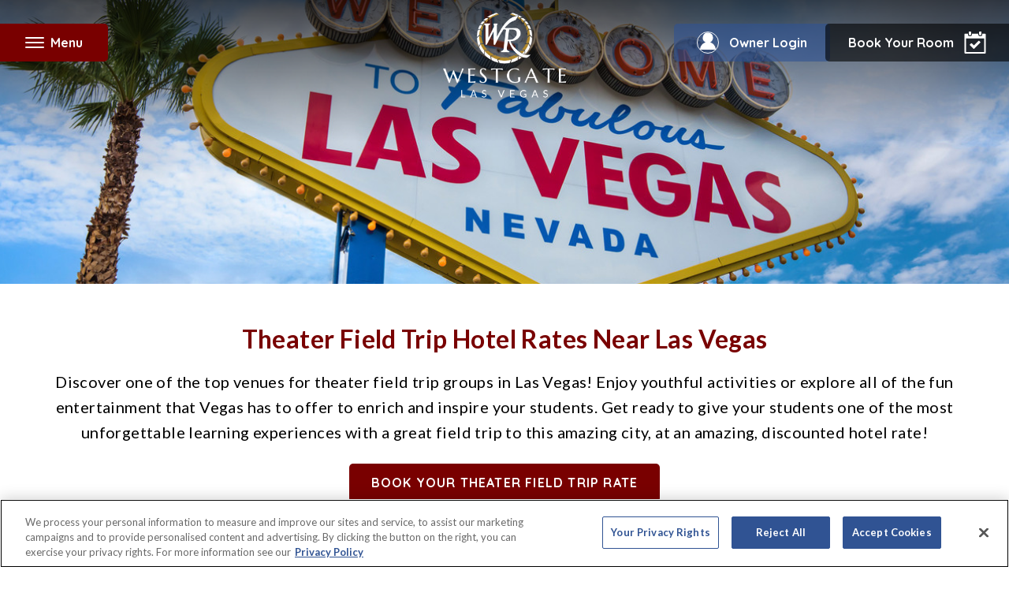

--- FILE ---
content_type: text/html; charset=utf-8
request_url: https://www.google.com/recaptcha/api2/anchor?ar=1&k=6LdXkw8TAAAAADrgGw3gAIaoCct24KIAFbheUEJW&co=aHR0cHM6Ly93d3cud2VzdGdhdGVyZXNvcnRzLmNvbTo0NDM.&hl=en&v=PoyoqOPhxBO7pBk68S4YbpHZ&size=normal&anchor-ms=20000&execute-ms=30000&cb=ac1zvrfbvpqt
body_size: 49457
content:
<!DOCTYPE HTML><html dir="ltr" lang="en"><head><meta http-equiv="Content-Type" content="text/html; charset=UTF-8">
<meta http-equiv="X-UA-Compatible" content="IE=edge">
<title>reCAPTCHA</title>
<style type="text/css">
/* cyrillic-ext */
@font-face {
  font-family: 'Roboto';
  font-style: normal;
  font-weight: 400;
  font-stretch: 100%;
  src: url(//fonts.gstatic.com/s/roboto/v48/KFO7CnqEu92Fr1ME7kSn66aGLdTylUAMa3GUBHMdazTgWw.woff2) format('woff2');
  unicode-range: U+0460-052F, U+1C80-1C8A, U+20B4, U+2DE0-2DFF, U+A640-A69F, U+FE2E-FE2F;
}
/* cyrillic */
@font-face {
  font-family: 'Roboto';
  font-style: normal;
  font-weight: 400;
  font-stretch: 100%;
  src: url(//fonts.gstatic.com/s/roboto/v48/KFO7CnqEu92Fr1ME7kSn66aGLdTylUAMa3iUBHMdazTgWw.woff2) format('woff2');
  unicode-range: U+0301, U+0400-045F, U+0490-0491, U+04B0-04B1, U+2116;
}
/* greek-ext */
@font-face {
  font-family: 'Roboto';
  font-style: normal;
  font-weight: 400;
  font-stretch: 100%;
  src: url(//fonts.gstatic.com/s/roboto/v48/KFO7CnqEu92Fr1ME7kSn66aGLdTylUAMa3CUBHMdazTgWw.woff2) format('woff2');
  unicode-range: U+1F00-1FFF;
}
/* greek */
@font-face {
  font-family: 'Roboto';
  font-style: normal;
  font-weight: 400;
  font-stretch: 100%;
  src: url(//fonts.gstatic.com/s/roboto/v48/KFO7CnqEu92Fr1ME7kSn66aGLdTylUAMa3-UBHMdazTgWw.woff2) format('woff2');
  unicode-range: U+0370-0377, U+037A-037F, U+0384-038A, U+038C, U+038E-03A1, U+03A3-03FF;
}
/* math */
@font-face {
  font-family: 'Roboto';
  font-style: normal;
  font-weight: 400;
  font-stretch: 100%;
  src: url(//fonts.gstatic.com/s/roboto/v48/KFO7CnqEu92Fr1ME7kSn66aGLdTylUAMawCUBHMdazTgWw.woff2) format('woff2');
  unicode-range: U+0302-0303, U+0305, U+0307-0308, U+0310, U+0312, U+0315, U+031A, U+0326-0327, U+032C, U+032F-0330, U+0332-0333, U+0338, U+033A, U+0346, U+034D, U+0391-03A1, U+03A3-03A9, U+03B1-03C9, U+03D1, U+03D5-03D6, U+03F0-03F1, U+03F4-03F5, U+2016-2017, U+2034-2038, U+203C, U+2040, U+2043, U+2047, U+2050, U+2057, U+205F, U+2070-2071, U+2074-208E, U+2090-209C, U+20D0-20DC, U+20E1, U+20E5-20EF, U+2100-2112, U+2114-2115, U+2117-2121, U+2123-214F, U+2190, U+2192, U+2194-21AE, U+21B0-21E5, U+21F1-21F2, U+21F4-2211, U+2213-2214, U+2216-22FF, U+2308-230B, U+2310, U+2319, U+231C-2321, U+2336-237A, U+237C, U+2395, U+239B-23B7, U+23D0, U+23DC-23E1, U+2474-2475, U+25AF, U+25B3, U+25B7, U+25BD, U+25C1, U+25CA, U+25CC, U+25FB, U+266D-266F, U+27C0-27FF, U+2900-2AFF, U+2B0E-2B11, U+2B30-2B4C, U+2BFE, U+3030, U+FF5B, U+FF5D, U+1D400-1D7FF, U+1EE00-1EEFF;
}
/* symbols */
@font-face {
  font-family: 'Roboto';
  font-style: normal;
  font-weight: 400;
  font-stretch: 100%;
  src: url(//fonts.gstatic.com/s/roboto/v48/KFO7CnqEu92Fr1ME7kSn66aGLdTylUAMaxKUBHMdazTgWw.woff2) format('woff2');
  unicode-range: U+0001-000C, U+000E-001F, U+007F-009F, U+20DD-20E0, U+20E2-20E4, U+2150-218F, U+2190, U+2192, U+2194-2199, U+21AF, U+21E6-21F0, U+21F3, U+2218-2219, U+2299, U+22C4-22C6, U+2300-243F, U+2440-244A, U+2460-24FF, U+25A0-27BF, U+2800-28FF, U+2921-2922, U+2981, U+29BF, U+29EB, U+2B00-2BFF, U+4DC0-4DFF, U+FFF9-FFFB, U+10140-1018E, U+10190-1019C, U+101A0, U+101D0-101FD, U+102E0-102FB, U+10E60-10E7E, U+1D2C0-1D2D3, U+1D2E0-1D37F, U+1F000-1F0FF, U+1F100-1F1AD, U+1F1E6-1F1FF, U+1F30D-1F30F, U+1F315, U+1F31C, U+1F31E, U+1F320-1F32C, U+1F336, U+1F378, U+1F37D, U+1F382, U+1F393-1F39F, U+1F3A7-1F3A8, U+1F3AC-1F3AF, U+1F3C2, U+1F3C4-1F3C6, U+1F3CA-1F3CE, U+1F3D4-1F3E0, U+1F3ED, U+1F3F1-1F3F3, U+1F3F5-1F3F7, U+1F408, U+1F415, U+1F41F, U+1F426, U+1F43F, U+1F441-1F442, U+1F444, U+1F446-1F449, U+1F44C-1F44E, U+1F453, U+1F46A, U+1F47D, U+1F4A3, U+1F4B0, U+1F4B3, U+1F4B9, U+1F4BB, U+1F4BF, U+1F4C8-1F4CB, U+1F4D6, U+1F4DA, U+1F4DF, U+1F4E3-1F4E6, U+1F4EA-1F4ED, U+1F4F7, U+1F4F9-1F4FB, U+1F4FD-1F4FE, U+1F503, U+1F507-1F50B, U+1F50D, U+1F512-1F513, U+1F53E-1F54A, U+1F54F-1F5FA, U+1F610, U+1F650-1F67F, U+1F687, U+1F68D, U+1F691, U+1F694, U+1F698, U+1F6AD, U+1F6B2, U+1F6B9-1F6BA, U+1F6BC, U+1F6C6-1F6CF, U+1F6D3-1F6D7, U+1F6E0-1F6EA, U+1F6F0-1F6F3, U+1F6F7-1F6FC, U+1F700-1F7FF, U+1F800-1F80B, U+1F810-1F847, U+1F850-1F859, U+1F860-1F887, U+1F890-1F8AD, U+1F8B0-1F8BB, U+1F8C0-1F8C1, U+1F900-1F90B, U+1F93B, U+1F946, U+1F984, U+1F996, U+1F9E9, U+1FA00-1FA6F, U+1FA70-1FA7C, U+1FA80-1FA89, U+1FA8F-1FAC6, U+1FACE-1FADC, U+1FADF-1FAE9, U+1FAF0-1FAF8, U+1FB00-1FBFF;
}
/* vietnamese */
@font-face {
  font-family: 'Roboto';
  font-style: normal;
  font-weight: 400;
  font-stretch: 100%;
  src: url(//fonts.gstatic.com/s/roboto/v48/KFO7CnqEu92Fr1ME7kSn66aGLdTylUAMa3OUBHMdazTgWw.woff2) format('woff2');
  unicode-range: U+0102-0103, U+0110-0111, U+0128-0129, U+0168-0169, U+01A0-01A1, U+01AF-01B0, U+0300-0301, U+0303-0304, U+0308-0309, U+0323, U+0329, U+1EA0-1EF9, U+20AB;
}
/* latin-ext */
@font-face {
  font-family: 'Roboto';
  font-style: normal;
  font-weight: 400;
  font-stretch: 100%;
  src: url(//fonts.gstatic.com/s/roboto/v48/KFO7CnqEu92Fr1ME7kSn66aGLdTylUAMa3KUBHMdazTgWw.woff2) format('woff2');
  unicode-range: U+0100-02BA, U+02BD-02C5, U+02C7-02CC, U+02CE-02D7, U+02DD-02FF, U+0304, U+0308, U+0329, U+1D00-1DBF, U+1E00-1E9F, U+1EF2-1EFF, U+2020, U+20A0-20AB, U+20AD-20C0, U+2113, U+2C60-2C7F, U+A720-A7FF;
}
/* latin */
@font-face {
  font-family: 'Roboto';
  font-style: normal;
  font-weight: 400;
  font-stretch: 100%;
  src: url(//fonts.gstatic.com/s/roboto/v48/KFO7CnqEu92Fr1ME7kSn66aGLdTylUAMa3yUBHMdazQ.woff2) format('woff2');
  unicode-range: U+0000-00FF, U+0131, U+0152-0153, U+02BB-02BC, U+02C6, U+02DA, U+02DC, U+0304, U+0308, U+0329, U+2000-206F, U+20AC, U+2122, U+2191, U+2193, U+2212, U+2215, U+FEFF, U+FFFD;
}
/* cyrillic-ext */
@font-face {
  font-family: 'Roboto';
  font-style: normal;
  font-weight: 500;
  font-stretch: 100%;
  src: url(//fonts.gstatic.com/s/roboto/v48/KFO7CnqEu92Fr1ME7kSn66aGLdTylUAMa3GUBHMdazTgWw.woff2) format('woff2');
  unicode-range: U+0460-052F, U+1C80-1C8A, U+20B4, U+2DE0-2DFF, U+A640-A69F, U+FE2E-FE2F;
}
/* cyrillic */
@font-face {
  font-family: 'Roboto';
  font-style: normal;
  font-weight: 500;
  font-stretch: 100%;
  src: url(//fonts.gstatic.com/s/roboto/v48/KFO7CnqEu92Fr1ME7kSn66aGLdTylUAMa3iUBHMdazTgWw.woff2) format('woff2');
  unicode-range: U+0301, U+0400-045F, U+0490-0491, U+04B0-04B1, U+2116;
}
/* greek-ext */
@font-face {
  font-family: 'Roboto';
  font-style: normal;
  font-weight: 500;
  font-stretch: 100%;
  src: url(//fonts.gstatic.com/s/roboto/v48/KFO7CnqEu92Fr1ME7kSn66aGLdTylUAMa3CUBHMdazTgWw.woff2) format('woff2');
  unicode-range: U+1F00-1FFF;
}
/* greek */
@font-face {
  font-family: 'Roboto';
  font-style: normal;
  font-weight: 500;
  font-stretch: 100%;
  src: url(//fonts.gstatic.com/s/roboto/v48/KFO7CnqEu92Fr1ME7kSn66aGLdTylUAMa3-UBHMdazTgWw.woff2) format('woff2');
  unicode-range: U+0370-0377, U+037A-037F, U+0384-038A, U+038C, U+038E-03A1, U+03A3-03FF;
}
/* math */
@font-face {
  font-family: 'Roboto';
  font-style: normal;
  font-weight: 500;
  font-stretch: 100%;
  src: url(//fonts.gstatic.com/s/roboto/v48/KFO7CnqEu92Fr1ME7kSn66aGLdTylUAMawCUBHMdazTgWw.woff2) format('woff2');
  unicode-range: U+0302-0303, U+0305, U+0307-0308, U+0310, U+0312, U+0315, U+031A, U+0326-0327, U+032C, U+032F-0330, U+0332-0333, U+0338, U+033A, U+0346, U+034D, U+0391-03A1, U+03A3-03A9, U+03B1-03C9, U+03D1, U+03D5-03D6, U+03F0-03F1, U+03F4-03F5, U+2016-2017, U+2034-2038, U+203C, U+2040, U+2043, U+2047, U+2050, U+2057, U+205F, U+2070-2071, U+2074-208E, U+2090-209C, U+20D0-20DC, U+20E1, U+20E5-20EF, U+2100-2112, U+2114-2115, U+2117-2121, U+2123-214F, U+2190, U+2192, U+2194-21AE, U+21B0-21E5, U+21F1-21F2, U+21F4-2211, U+2213-2214, U+2216-22FF, U+2308-230B, U+2310, U+2319, U+231C-2321, U+2336-237A, U+237C, U+2395, U+239B-23B7, U+23D0, U+23DC-23E1, U+2474-2475, U+25AF, U+25B3, U+25B7, U+25BD, U+25C1, U+25CA, U+25CC, U+25FB, U+266D-266F, U+27C0-27FF, U+2900-2AFF, U+2B0E-2B11, U+2B30-2B4C, U+2BFE, U+3030, U+FF5B, U+FF5D, U+1D400-1D7FF, U+1EE00-1EEFF;
}
/* symbols */
@font-face {
  font-family: 'Roboto';
  font-style: normal;
  font-weight: 500;
  font-stretch: 100%;
  src: url(//fonts.gstatic.com/s/roboto/v48/KFO7CnqEu92Fr1ME7kSn66aGLdTylUAMaxKUBHMdazTgWw.woff2) format('woff2');
  unicode-range: U+0001-000C, U+000E-001F, U+007F-009F, U+20DD-20E0, U+20E2-20E4, U+2150-218F, U+2190, U+2192, U+2194-2199, U+21AF, U+21E6-21F0, U+21F3, U+2218-2219, U+2299, U+22C4-22C6, U+2300-243F, U+2440-244A, U+2460-24FF, U+25A0-27BF, U+2800-28FF, U+2921-2922, U+2981, U+29BF, U+29EB, U+2B00-2BFF, U+4DC0-4DFF, U+FFF9-FFFB, U+10140-1018E, U+10190-1019C, U+101A0, U+101D0-101FD, U+102E0-102FB, U+10E60-10E7E, U+1D2C0-1D2D3, U+1D2E0-1D37F, U+1F000-1F0FF, U+1F100-1F1AD, U+1F1E6-1F1FF, U+1F30D-1F30F, U+1F315, U+1F31C, U+1F31E, U+1F320-1F32C, U+1F336, U+1F378, U+1F37D, U+1F382, U+1F393-1F39F, U+1F3A7-1F3A8, U+1F3AC-1F3AF, U+1F3C2, U+1F3C4-1F3C6, U+1F3CA-1F3CE, U+1F3D4-1F3E0, U+1F3ED, U+1F3F1-1F3F3, U+1F3F5-1F3F7, U+1F408, U+1F415, U+1F41F, U+1F426, U+1F43F, U+1F441-1F442, U+1F444, U+1F446-1F449, U+1F44C-1F44E, U+1F453, U+1F46A, U+1F47D, U+1F4A3, U+1F4B0, U+1F4B3, U+1F4B9, U+1F4BB, U+1F4BF, U+1F4C8-1F4CB, U+1F4D6, U+1F4DA, U+1F4DF, U+1F4E3-1F4E6, U+1F4EA-1F4ED, U+1F4F7, U+1F4F9-1F4FB, U+1F4FD-1F4FE, U+1F503, U+1F507-1F50B, U+1F50D, U+1F512-1F513, U+1F53E-1F54A, U+1F54F-1F5FA, U+1F610, U+1F650-1F67F, U+1F687, U+1F68D, U+1F691, U+1F694, U+1F698, U+1F6AD, U+1F6B2, U+1F6B9-1F6BA, U+1F6BC, U+1F6C6-1F6CF, U+1F6D3-1F6D7, U+1F6E0-1F6EA, U+1F6F0-1F6F3, U+1F6F7-1F6FC, U+1F700-1F7FF, U+1F800-1F80B, U+1F810-1F847, U+1F850-1F859, U+1F860-1F887, U+1F890-1F8AD, U+1F8B0-1F8BB, U+1F8C0-1F8C1, U+1F900-1F90B, U+1F93B, U+1F946, U+1F984, U+1F996, U+1F9E9, U+1FA00-1FA6F, U+1FA70-1FA7C, U+1FA80-1FA89, U+1FA8F-1FAC6, U+1FACE-1FADC, U+1FADF-1FAE9, U+1FAF0-1FAF8, U+1FB00-1FBFF;
}
/* vietnamese */
@font-face {
  font-family: 'Roboto';
  font-style: normal;
  font-weight: 500;
  font-stretch: 100%;
  src: url(//fonts.gstatic.com/s/roboto/v48/KFO7CnqEu92Fr1ME7kSn66aGLdTylUAMa3OUBHMdazTgWw.woff2) format('woff2');
  unicode-range: U+0102-0103, U+0110-0111, U+0128-0129, U+0168-0169, U+01A0-01A1, U+01AF-01B0, U+0300-0301, U+0303-0304, U+0308-0309, U+0323, U+0329, U+1EA0-1EF9, U+20AB;
}
/* latin-ext */
@font-face {
  font-family: 'Roboto';
  font-style: normal;
  font-weight: 500;
  font-stretch: 100%;
  src: url(//fonts.gstatic.com/s/roboto/v48/KFO7CnqEu92Fr1ME7kSn66aGLdTylUAMa3KUBHMdazTgWw.woff2) format('woff2');
  unicode-range: U+0100-02BA, U+02BD-02C5, U+02C7-02CC, U+02CE-02D7, U+02DD-02FF, U+0304, U+0308, U+0329, U+1D00-1DBF, U+1E00-1E9F, U+1EF2-1EFF, U+2020, U+20A0-20AB, U+20AD-20C0, U+2113, U+2C60-2C7F, U+A720-A7FF;
}
/* latin */
@font-face {
  font-family: 'Roboto';
  font-style: normal;
  font-weight: 500;
  font-stretch: 100%;
  src: url(//fonts.gstatic.com/s/roboto/v48/KFO7CnqEu92Fr1ME7kSn66aGLdTylUAMa3yUBHMdazQ.woff2) format('woff2');
  unicode-range: U+0000-00FF, U+0131, U+0152-0153, U+02BB-02BC, U+02C6, U+02DA, U+02DC, U+0304, U+0308, U+0329, U+2000-206F, U+20AC, U+2122, U+2191, U+2193, U+2212, U+2215, U+FEFF, U+FFFD;
}
/* cyrillic-ext */
@font-face {
  font-family: 'Roboto';
  font-style: normal;
  font-weight: 900;
  font-stretch: 100%;
  src: url(//fonts.gstatic.com/s/roboto/v48/KFO7CnqEu92Fr1ME7kSn66aGLdTylUAMa3GUBHMdazTgWw.woff2) format('woff2');
  unicode-range: U+0460-052F, U+1C80-1C8A, U+20B4, U+2DE0-2DFF, U+A640-A69F, U+FE2E-FE2F;
}
/* cyrillic */
@font-face {
  font-family: 'Roboto';
  font-style: normal;
  font-weight: 900;
  font-stretch: 100%;
  src: url(//fonts.gstatic.com/s/roboto/v48/KFO7CnqEu92Fr1ME7kSn66aGLdTylUAMa3iUBHMdazTgWw.woff2) format('woff2');
  unicode-range: U+0301, U+0400-045F, U+0490-0491, U+04B0-04B1, U+2116;
}
/* greek-ext */
@font-face {
  font-family: 'Roboto';
  font-style: normal;
  font-weight: 900;
  font-stretch: 100%;
  src: url(//fonts.gstatic.com/s/roboto/v48/KFO7CnqEu92Fr1ME7kSn66aGLdTylUAMa3CUBHMdazTgWw.woff2) format('woff2');
  unicode-range: U+1F00-1FFF;
}
/* greek */
@font-face {
  font-family: 'Roboto';
  font-style: normal;
  font-weight: 900;
  font-stretch: 100%;
  src: url(//fonts.gstatic.com/s/roboto/v48/KFO7CnqEu92Fr1ME7kSn66aGLdTylUAMa3-UBHMdazTgWw.woff2) format('woff2');
  unicode-range: U+0370-0377, U+037A-037F, U+0384-038A, U+038C, U+038E-03A1, U+03A3-03FF;
}
/* math */
@font-face {
  font-family: 'Roboto';
  font-style: normal;
  font-weight: 900;
  font-stretch: 100%;
  src: url(//fonts.gstatic.com/s/roboto/v48/KFO7CnqEu92Fr1ME7kSn66aGLdTylUAMawCUBHMdazTgWw.woff2) format('woff2');
  unicode-range: U+0302-0303, U+0305, U+0307-0308, U+0310, U+0312, U+0315, U+031A, U+0326-0327, U+032C, U+032F-0330, U+0332-0333, U+0338, U+033A, U+0346, U+034D, U+0391-03A1, U+03A3-03A9, U+03B1-03C9, U+03D1, U+03D5-03D6, U+03F0-03F1, U+03F4-03F5, U+2016-2017, U+2034-2038, U+203C, U+2040, U+2043, U+2047, U+2050, U+2057, U+205F, U+2070-2071, U+2074-208E, U+2090-209C, U+20D0-20DC, U+20E1, U+20E5-20EF, U+2100-2112, U+2114-2115, U+2117-2121, U+2123-214F, U+2190, U+2192, U+2194-21AE, U+21B0-21E5, U+21F1-21F2, U+21F4-2211, U+2213-2214, U+2216-22FF, U+2308-230B, U+2310, U+2319, U+231C-2321, U+2336-237A, U+237C, U+2395, U+239B-23B7, U+23D0, U+23DC-23E1, U+2474-2475, U+25AF, U+25B3, U+25B7, U+25BD, U+25C1, U+25CA, U+25CC, U+25FB, U+266D-266F, U+27C0-27FF, U+2900-2AFF, U+2B0E-2B11, U+2B30-2B4C, U+2BFE, U+3030, U+FF5B, U+FF5D, U+1D400-1D7FF, U+1EE00-1EEFF;
}
/* symbols */
@font-face {
  font-family: 'Roboto';
  font-style: normal;
  font-weight: 900;
  font-stretch: 100%;
  src: url(//fonts.gstatic.com/s/roboto/v48/KFO7CnqEu92Fr1ME7kSn66aGLdTylUAMaxKUBHMdazTgWw.woff2) format('woff2');
  unicode-range: U+0001-000C, U+000E-001F, U+007F-009F, U+20DD-20E0, U+20E2-20E4, U+2150-218F, U+2190, U+2192, U+2194-2199, U+21AF, U+21E6-21F0, U+21F3, U+2218-2219, U+2299, U+22C4-22C6, U+2300-243F, U+2440-244A, U+2460-24FF, U+25A0-27BF, U+2800-28FF, U+2921-2922, U+2981, U+29BF, U+29EB, U+2B00-2BFF, U+4DC0-4DFF, U+FFF9-FFFB, U+10140-1018E, U+10190-1019C, U+101A0, U+101D0-101FD, U+102E0-102FB, U+10E60-10E7E, U+1D2C0-1D2D3, U+1D2E0-1D37F, U+1F000-1F0FF, U+1F100-1F1AD, U+1F1E6-1F1FF, U+1F30D-1F30F, U+1F315, U+1F31C, U+1F31E, U+1F320-1F32C, U+1F336, U+1F378, U+1F37D, U+1F382, U+1F393-1F39F, U+1F3A7-1F3A8, U+1F3AC-1F3AF, U+1F3C2, U+1F3C4-1F3C6, U+1F3CA-1F3CE, U+1F3D4-1F3E0, U+1F3ED, U+1F3F1-1F3F3, U+1F3F5-1F3F7, U+1F408, U+1F415, U+1F41F, U+1F426, U+1F43F, U+1F441-1F442, U+1F444, U+1F446-1F449, U+1F44C-1F44E, U+1F453, U+1F46A, U+1F47D, U+1F4A3, U+1F4B0, U+1F4B3, U+1F4B9, U+1F4BB, U+1F4BF, U+1F4C8-1F4CB, U+1F4D6, U+1F4DA, U+1F4DF, U+1F4E3-1F4E6, U+1F4EA-1F4ED, U+1F4F7, U+1F4F9-1F4FB, U+1F4FD-1F4FE, U+1F503, U+1F507-1F50B, U+1F50D, U+1F512-1F513, U+1F53E-1F54A, U+1F54F-1F5FA, U+1F610, U+1F650-1F67F, U+1F687, U+1F68D, U+1F691, U+1F694, U+1F698, U+1F6AD, U+1F6B2, U+1F6B9-1F6BA, U+1F6BC, U+1F6C6-1F6CF, U+1F6D3-1F6D7, U+1F6E0-1F6EA, U+1F6F0-1F6F3, U+1F6F7-1F6FC, U+1F700-1F7FF, U+1F800-1F80B, U+1F810-1F847, U+1F850-1F859, U+1F860-1F887, U+1F890-1F8AD, U+1F8B0-1F8BB, U+1F8C0-1F8C1, U+1F900-1F90B, U+1F93B, U+1F946, U+1F984, U+1F996, U+1F9E9, U+1FA00-1FA6F, U+1FA70-1FA7C, U+1FA80-1FA89, U+1FA8F-1FAC6, U+1FACE-1FADC, U+1FADF-1FAE9, U+1FAF0-1FAF8, U+1FB00-1FBFF;
}
/* vietnamese */
@font-face {
  font-family: 'Roboto';
  font-style: normal;
  font-weight: 900;
  font-stretch: 100%;
  src: url(//fonts.gstatic.com/s/roboto/v48/KFO7CnqEu92Fr1ME7kSn66aGLdTylUAMa3OUBHMdazTgWw.woff2) format('woff2');
  unicode-range: U+0102-0103, U+0110-0111, U+0128-0129, U+0168-0169, U+01A0-01A1, U+01AF-01B0, U+0300-0301, U+0303-0304, U+0308-0309, U+0323, U+0329, U+1EA0-1EF9, U+20AB;
}
/* latin-ext */
@font-face {
  font-family: 'Roboto';
  font-style: normal;
  font-weight: 900;
  font-stretch: 100%;
  src: url(//fonts.gstatic.com/s/roboto/v48/KFO7CnqEu92Fr1ME7kSn66aGLdTylUAMa3KUBHMdazTgWw.woff2) format('woff2');
  unicode-range: U+0100-02BA, U+02BD-02C5, U+02C7-02CC, U+02CE-02D7, U+02DD-02FF, U+0304, U+0308, U+0329, U+1D00-1DBF, U+1E00-1E9F, U+1EF2-1EFF, U+2020, U+20A0-20AB, U+20AD-20C0, U+2113, U+2C60-2C7F, U+A720-A7FF;
}
/* latin */
@font-face {
  font-family: 'Roboto';
  font-style: normal;
  font-weight: 900;
  font-stretch: 100%;
  src: url(//fonts.gstatic.com/s/roboto/v48/KFO7CnqEu92Fr1ME7kSn66aGLdTylUAMa3yUBHMdazQ.woff2) format('woff2');
  unicode-range: U+0000-00FF, U+0131, U+0152-0153, U+02BB-02BC, U+02C6, U+02DA, U+02DC, U+0304, U+0308, U+0329, U+2000-206F, U+20AC, U+2122, U+2191, U+2193, U+2212, U+2215, U+FEFF, U+FFFD;
}

</style>
<link rel="stylesheet" type="text/css" href="https://www.gstatic.com/recaptcha/releases/PoyoqOPhxBO7pBk68S4YbpHZ/styles__ltr.css">
<script nonce="Iu00XMBL0CyY-F-M4FGoFw" type="text/javascript">window['__recaptcha_api'] = 'https://www.google.com/recaptcha/api2/';</script>
<script type="text/javascript" src="https://www.gstatic.com/recaptcha/releases/PoyoqOPhxBO7pBk68S4YbpHZ/recaptcha__en.js" nonce="Iu00XMBL0CyY-F-M4FGoFw">
      
    </script></head>
<body><div id="rc-anchor-alert" class="rc-anchor-alert"></div>
<input type="hidden" id="recaptcha-token" value="[base64]">
<script type="text/javascript" nonce="Iu00XMBL0CyY-F-M4FGoFw">
      recaptcha.anchor.Main.init("[\x22ainput\x22,[\x22bgdata\x22,\x22\x22,\[base64]/[base64]/bmV3IFpbdF0obVswXSk6Sz09Mj9uZXcgWlt0XShtWzBdLG1bMV0pOks9PTM/bmV3IFpbdF0obVswXSxtWzFdLG1bMl0pOks9PTQ/[base64]/[base64]/[base64]/[base64]/[base64]/[base64]/[base64]/[base64]/[base64]/[base64]/[base64]/[base64]/[base64]/[base64]\\u003d\\u003d\x22,\[base64]\x22,\x22R8KHw4hnXjAkwrILRWs7VsOUbmYjwqjDtSBYwohzR8KuITMgMsONw6XDgsO6wrjDnsOdUcOGwo4IZ8Kxw4/DtsOKwr7DgUk/SQTDoH0hwoHCnWjDuS4nwpI+LsOvwoXDkMOew4fChsOoFXLDujIhw6rDu8OLNcOlw4sDw6rDj2HDgz/DjWzCnEFLcMOoVgvDugdxw5rDvn4iwr5Hw68uP0rDtMOoAsKkecKfWMO1csKXYsOsZDBcGsKAS8OgcFVQw7jCoyfClnnCii/[base64]/DosOewr3ChMOpPWfCrsKFwp7CkFDDgkDDo8OjST8lWMKZw7VWw4rDomHDtcOeA8KOQQDDtkvDusK2M8OyKlcBw4EdbsOFwrU7FcO1CwY/wovCqMOlwqRTwqIQdW7DhGk8wqrDs8KhwrDDtsK+wpVDEBrCpMKcJ3wbwo3DgMKrFy8YCcO8wo/CjhvDjcObVFc8wqnCssKsEcO0Q27CuMODw6/Dk8KVw7XDq2t9w6d2YhRNw4t6aFc6PkfDlcOlAWPCsEfCinPDkMOLIXPChcKuOgzChH/CpG9GLMO+wr/Cq2DDiEAhEXPDlHnDu8Klwr0nCm0icsOBY8KjwpHCtsO2JxLDihbDo8OyOcOhwoDDjMKXRHrDiXDDuDtswqzCkMOyBMO+QCR4c1jCr8K+NMOtAcKHA0/Cr8KJJsK5by/DuSnDg8O/EMKxwpJrwoPCrMO5w7TDojcuIXnDvmkpwr3Cv8KaccK3woLDhwjCtcKkwp7Dk8KpB27CkcOGKn0jw5kUBmLCs8Ouw7PDtcObE01hw6wew73DnVFtw6kuek/CoTxpw7rDoE/DkibDtcK2TgbDs8OBwqjDn8K1w7ImcS4Xw6E4B8OuY8O+F17CtMKYwrnCtsOqBMOwwqUpPcO+wp3Cq8KOw45wBcK1ZcKHXRbCtcOXwrEawrNDwovDjV/CisOMw4rCixbDscKewqvDpMKRMcOvUVp9w5vCnR4qSsKQwp/Dq8KHw7TCosKjV8Kxw5HDp8K8F8OrworDv8KnwrPDonAJC0Mrw5vCsjvCkmQgw5MVKzhmwoMbZsO+wrIxwoHDtcKmO8KoE3hYa1vCn8OOIT9xSsKkwqwKO8Oew73DvWo1S8KkJ8Odw7TDvAbDrMOIw5R/CcOmw7TDpwJCwozCqMOmwoYeHytoTsOAfSjCuEovwoQMw7DCrgjClB3DrMKXw5sRwr3Dm3rClsKdw5XCmD7Di8KrbcOqw4E3T2zCocKbXSAmwrdnw5HCjMKbw4vDpcO4YcK8woFRQgbDmsOwZMKkfcO6SsOfwr/ClwnCsMKFw6fChFd6OHwUw6NAbRnCksKlNWd1FUd8w7RXw7vCgcOiIhTCoMKtOUzDn8O1w7LCrVrCrMKcRMKufsKdwoF0wqBww7nDpSPCkVvCj8Kgw5VNZGFPLcKFwrrDlnfDksKsLGLDtXc2wrDCoMOrwqMywpnDtcOowo/Dgy7DpkIgDm/CqiMPJMKld8Otw5s4XcKyeMOvTGJ7w5jCoMOSSz3CqsOLwp0PX1XDicKww75FwqAFFMO/P8K/KwrCp31AO8Oawq/DlUJXeMOTMMOGw7QdSMOlwpQZG15QwrpuLSLCuMOsw6x3U1nDs1l2CCzCui4bBMO2wpzCvz9kw5/Dh8KLw6w3PsK4w5TDm8K9PsOaw4HDsQPCgA4peMK5wrQiw5gDKcO1w486fMK4w5bCtlJSPhjDpDwlRyhXw4vDukbCm8KFw7bDjUJlFcK5TyvConjCjQDDpRbDoBzDi8Kuw5zDpDpmwrojFsO0w6bCi0bCv8OsSsOcw7zDuywWaU/DgcKCwoPDgWchCHzDnMKjW8K4w5haworDlMKdQ2bDl3nDoCXCr8KZwpTDgHFaesOhNMOLL8K9wp5kwo3CpwvCvcOTw6MSM8KZfcKvRsK7Z8KRw7p3w6Bsw6Nda8OAw7jDo8KLw7FcwrDCv8OVwrlLw4NDwod/wpLDhl1Kw6A9w6XDtcOPwqLCmTPCt2PChxbDgT3Di8OWw5fDqMOUw4lbPwNnMHZFXG/ClgjDucKrw4jDtcKCSsKQw7NzFTDCkE8qZCbDhWBpScO7KsKZIjzCoXXDtArCuWvDiwTCpsOwB356w4rDrsO3A1zCqsKQNcOywr16wrbDv8KVworCjcO2w7rDtcK8MMKySj/DlsKnVFA1w4HDnWLCqsO9EcKewohYwpLCocOyw4N/[base64]/Sn1rBAfCl0HCosK+a8OrRsKCKkTCgMK0YsONesK/D8Odw6XDhQ3DsX4mTMO6woXCpzXDigU6wofDrMODw6zCnsKHBHHCscKvwo0Mw7bCnMOXw7fDlk/[base64]/Dn8KxTjlnc8ONFwYgXcKow4nDgw9xwqIJUQXCumRQeFPDlMO8w7/DjsKdBATChHx0LTjCr1zDucKqF3zCoBgawo3CjcKew4zDiATDm2IGw77ChcOPwoo6w7nCrcOdccOoH8Kpw7zCvcO/GQoJBmzCgcOwFcKywqgrL8OzBGvDgcOvJsKULg3DqljCnsOGw7XCk27CiMKmPsO9w7zCkwE3FWDCpy4AwqnDnsK/ZMO4c8KfPsKww4DDtybCusOCwojDrMOvP0ZMw4PCocOIwqrCiCQgG8OMw6PCkwYDw7zDpsKbw7rDqMOjwrTDuMOmEsOYwrvCh2TDq2fDkxoWw5xdwqPCjXsFwr7Do8Kmw6vDhjVDJDV/XsOVYMKScMOmb8K9fgxMwqpvw6Y9wpw+c1XDlk0fAMKON8Kzw5Yuwo/DkMKGYFHDvWF/[base64]/DgcO/w4XDmsK+PloDw5QwFQHDom7DrMOSEcKawojDgXHDtcORw6o8w50twrhFwpR1wrPCvCxXwp4cZTknwpPDl8KBw6PCoMKiwp/DmcKCw78YWH0Pb8KIwrU5VkowMh9aEXbCisK1wocxKsK7w40dVsKHYWbCuDLDnsKbwrPDmXInw63DoAlEBMOKw7LDo3N+K8Ojei7DrcOIw7TCtMKxJcO2JsKdwrfDikfCtjliRW/[base64]/Ch8OadMK7w4Bdw55ow5xjwrDDqsKYw4QEw4jCgX7DlmMcw63DpUvCjhZmUE3CuHjDg8Obw5fCsSjCjcKjw5PCgFzDnsOgWcOpw5DCiMONbRduwobDicOHWFrDrFptw7vDnyoAw6ojNnLCsDZ0w61UOFrDuzHDjDzCtxtPIllWNsOhw5AYLMKhEgrDicO2wo/[base64]/CgcOEwrbDusOPYMK7wrgBLMOnXcKaXsO+PG8zwqzCmsKmO8KbUjF6JsOyMRzDj8Ohw7MhdTnDlGfDjzbCtsK+w7rDtgXCpSPCjcOLwoMBw49ewp0VwqLCuMOnwovDqjofw5Jge1XDrcK4wpovcSIGXEc5TW/DlsKhfwQiDSBkQsODbcOZJ8KYKjPCrMONaAbDgMKPeMKWw5jDuUVEVDhBwr54R8KkwrTDlz85BMO/[base64]/DgwAqw6jCnwTDmQjCmEEww7hneMKMw64cwpxYw5wpH8Kpw6/CicKew51GXUDDnsOpIiEDJ8KrR8O4NC3Dg8ORC8OUJAB/IsKQakLCvMOJw4bCmcOKDSnCkMOXw7HDh8K4BSs6woXCiWDCt0kdw6UPCMOww7UVw7kqXMKTwq3CviTCiyINwqHCr8KWABbDo8OXw6cWAMK4HD/DqUzDjsO9w5/DgxfCisKKfgnDhSHDnzZtdsKOw6wFw6pnw6M0woVdwrkPbWJAHl9RV8KPw7nDtsKdIFXCmkbCi8Klw5RywpPCocKVByfCmG9XTcOnIsONPCnDqAItZ8KyDS/CsQ3Dl00Bwp5KJE7Dsw82w7I7ZiDDuHDDu8K8ZCzDkmrDoXDDv8OLHGguLTcIwrIVw5Muwr19Nj5Zw6TDt8Kxw4vDmDoMwrU/wpTDlcOfw4crw7XDucO6U1YDwpB4ahZgw7TCr2xKL8OlwrbDvQ98VE/DshMww6LDlWBbw5rDusOCZwA+QhbDpxXCqDohRzF8w55ewpAGI8OLw4LCpcO2W0gQwoQLRwjCm8KZwpQYwr8iwqTCjHDCrMKsLh7CtRlLVcO/eRvDhDMWOsKyw6dKFXJncMOdw4tgBMKiF8ONECdcIXbCg8OqZMKHSnnCssOEPQzCjyTCnycew7DDsEwhaMOtwq/DjXAHABkUw53DtMOyQykyOsKFKsKFw6jCmVnDhsOfDsONw4t5w4nCjMKdw7jDpEHDhkHDpsOJw4rCuVPDpWvCscKswpw9w6F+wr5iT1cDwrjDnsKrw7ILwrbDs8OTGMK2wpxiOcKHw7IBEyPCvTlBw598w70bw645wpPCmcOXIWLCqnrDrhTCqjzDp8K8wq/CjMOebsOPfcKEQHt6woJGwojCjH3DsMOsJsOewr50w6PDiAhvHDfDrATCrCNQw7HDqQ0WOQnDusKYazJFw7RWVMKlN3vCtiMqJ8OZwo0Pw4nDoMKVSRHDl8O1wq5cJMO4f3bDlDcHwodzw6B6D0MKwpbCgsO6w54YIHxHPgLCi8O+AcOkQcOgw7huaHoRwqlCw6/Cun9xwrfDrcK8d8KKMcKkbcKlYELDhkhoDGHDu8OwwrN1QsOcw6/DrsK3MH3Cj3nCl8O0DcK/wqQ9wp3CsMO/worDh8OVVcOew63CmUk8VsKVwq/DhcOPPnPDnk9jM8KYPihIw5PDlMOTRUDCuWwNYMKkwqhzaCNmalfCjsOmwqtqHcOGcHPDrn3Do8Kjwp5YwqYtw4fCvGrDpRM/wrXCh8OuwoZJDcORY8O7HXXCscK5YAknwqVpf1wXFhPCtsKRwqV6YmhFTMKsw6/[base64]/GsKZcT1Ww6Z1eMOcW8KhwqDCncKDwpVZODvClMOTwoTCnUbDhjnCqsOsGsK9worDskvDs1/[base64]/DsiXDvXXCg0vDrMKrwonCg3/DiMKhw6DDuHzDrcK0w7jCjyImw60sw61lw6sHfjIhA8KLwqkLwoDDiMOGwp/DjMKqeyjCosOoVTM6AsKSScOwDcKJw4l1TcKOwrc5UhTDpcKDw7HCqkFhw5fCoDLDhF/CqzYfe2RHwqPDq1/CuMKIAMOAwrYLVMKUAsOTwoXDg2ptUUo+K8K7w5Urwrllw7R3wpjDmjvCncOVw64Kw7bCuEVWw7EWaMOCG2jDv8Kqw5fDjVDDq8Ktwr/DpAk/[base64]/Cm2bCnlLCqcOzwp9Pw47CumYiSyxywp/Dvk5MBGViNDbCusO/[base64]/[base64]/DmHPCucK1w7vCr8KIEEbDhWDCvX3CncK+WMO9YEJIV3A7wqjCiwFvw7DDksOhcMO0wprDslBHw6VWasKhwpkBJhJFAC/DuSTCmEQyHMOiw7MncMO6wphwfQLClWMnw6XDiMKpFsKPbMK9C8Kyw4XCj8K/w4YTw4JsRcKsfUjDqxBzw5vDj2zCsycswp8MIsKow4xHwrnDnsO3w79OfgEEwpHCgMOGcVjClMKUXcKtw7U9w7o2VMOYB8OdEsKqw64OUsO0EhvDlnonangmwp7Dh2ECwoLDncK0dMKHXcO3wq3DsMOUHl/DtMOjCl43w7/Dq8K1A8KhIyjDiMKeXiPCucK6woNtw69jwoTDh8KrfE9xbsOEYFHCpk9QA8KTNjXCqcKUwog5eS/ComvCrTzCh1DDunQEwotawo/Ch3vCvBBrN8OccQYuw7/[base64]/[base64]/CujzDplpoeS1NSjrDvMOnQ8OqTl/Cu8Kxw5RBOAsZE8O8w5E/D3Q9wp8UP8Knwq8yKC3ClELCncKRwp1MYcOUEMOHw4HDt8Kswo1kJMKNT8KyUsKAwqYyZMO4IwkuOsK+EDjDqcOiwrYATMO4ZnvDlsKBwpzCssKewrV/[base64]/Dm8OKw54gWsKSMQpJWMObNA3DtSM3w4k6P8OXPcOewpFyRjsdRsK2Ow/Dtj1RRCPCqVvCmwBBcMOmw5PCj8KfWjJLwrJkwrB2w5UIHRgJw7Apw5HClH/CnMKNMhBrGsOMOWQMwqUJRlUeJh0GMSUCJcK6ScOAT8OUGSfCtwvDqX1gwqoXcRIqwqjCqcKmw53DjMOvJHfDr0Rnwo1jw45gS8KeS1/DuA0eRsOcF8KEw4LDvcKAT2hDPcO7FBl/w7XClnY/JUxQZApmek4WUcKZesKUwoIMNMOdF8OKB8KxIsOVDsOfGMK9N8OBw4giwpgFasOuw4VfbS0CPHImM8K8YygUKEVmw5/DjsOpw4V3w715w44yw5VPNghaSF/Di8K/w4QwRELDvMO/WsK8w47Do8O1BMKQXBrDjmnDpSIzw6vCgsKEfQvCk8OAOMONwqsAw5XDnhI+woxSCEMEwqvDpGLClcOMEcObw4TDucOkwrHCkTfDj8K1bcO2wqcXwqvDlcKrw5XDnsKCb8KjQUUqU8KrBXDDrBvCoMKqbsOYw6TDusK/[base64]/DsKDYsOcRFfDsFxyCMOGwq/CoS3CqsOIQ8OnUX8uJlE0w6p5DynDrnkXw7bDjybCvwxKMwPDnRTDiMOlwpYvw4fDjMKQK8OsVS0Zb8OXwoR3PgPDu8OuCcKuwo/Dhy1tIcKbw5c6SMOsw6AcSXt1wop/w6PDqFtEUMK2w6fDsMO5LsKfw7RgwqZlwq94w6VZKT8Rw5PCqsOtdSLCjQwCc8O9CMOUEcKnw60vAR/Dg8KUw6rCs8O9w73CvwDDrz3DvQDCp0rDpEfDmsOKwqHCsDnCkEs2NsKdwrTCvEXCq3nDtxsdw7YGw6LDvcK6w6vCtmY3WcO1wq3DosKnd8OdwpTDocKEwpTCkiFWwpNYwqlpwqZ5wpLCqT9Awop0VE7Dn8KZSyPDqRnDtsONDMKRw5AGwotFMcOmwq/Ch8OSN1bDq2UoMnjCkBh3w6Ngw5zDnDUDDEHDnk45KsO+fjlPwoRiVD4twrnDlMKsWVBcwo0JwqJQw5x1CsOTT8OKw7rCv8KGwrbCqcOyw75NwrLCmQJMw7nDkSDCvMKCHBXCiU3CrMOIKcKzHCECw6oBw4lTP0jCjB1gwrsTw6ZsIXQPeMOGPsOORsK/CcO/wqZJwovCksO4IybCly9ow5AIE8KhwpDChwJPezLDjAXDnB91w7jCp0sJUcOVZx3Chm/[base64]/DhQfCmzfDlxfCojnDh8OgX8KOXAgmw6I9Aw5Lw4QEw6AvM8OSOClxMEI7IGw5wobCkGvDlwvCn8Ocw6cywqQjw5DDl8KGw50sVMOlwqnDnsOgEQ/[base64]/ClMKzG8Oyw4DDvwt9w7kMwp1Ew5/DqcO6w5s4w6xNNMK9MT7DrQLDnsK5w5Vmw5Yewrxlw58RV1tDAcK5CMKdwroGM2XDlQTDscOwZyAeN8K2GFZ4w6Qvw73DkcOFw4/Cj8KiJ8KObsO0WnDDhcKgCMKVw7DDk8OYGcKowr3CiRzCpFTDvyrCty1sC8OvEcOdWGTDhMKoIEUNw6LCkBbCq01Uwq7DmcKUw7IAwrLCm8O4CMK2G8KcKMOAwq4oNQLCgktdLSbCksKhbBdALcKlwqkpwpYDFsO0w7tJw5NYw6V+fcKhZsO/[base64]/DtzUcwp/DhHlBwp/CsX5sw5LCpA8BwrAvw78PwqEJw7FHw65vJ8OiwprDmWfCh8OpI8KIa8K6wpjCrxAmTi8JBMKuw7DCmsKLJ8KQwpc/[base64]/w7w7OMKFw6jDhcObd8KGwqnCsMO8E0rDqMOZw7kjP2zCoy7DiyYFN8OeBFBuwoDDoD/CocOhGjbDkV9IwpJVw7DCk8OSwofChMKxXRrCgGnDv8KAw5jClMOWcMO9w7tLwpvDucKYF1ALRSAMK8KpwqrCm03DiFvCox0KwoI+worDksO9LcK/FhDDrnM2Z8O7wqzClFlQZlMgwq/CkUkkw5FGTz7DnBTCkiIDO8KEwpLDmMOsw4ofOnbDhsKVwp7CvsOpIMOoSsOYLMKkw6PDrwfCvyLDgcKiJsOfPV7DrAdFc8OzwpczNsOGwocKQMK/w7ZYwrFtMsONw7PDmsK9WWQ1w77DhMO8Bz/DpALCoMOBDz7DnzlmIlBdw4LCkFPDshHDmxM1cn/[base64]/W0RJQMOlfMKfw7/Cr8KXw7pUVcOEC8KVTjQOd8ORw5nDlUjCjHrCmlvDs21iCMKiQMO8w6YJw40LwrtEFAfCo8O9VSPDqcO3csK4w69RwrlANsOTw6/CsMODw5HDtgPDo8ORwpHCmcKsWlnCmk5zasKUwp/DpsKbwr5TVAApGUHCsSNxw5DCi2AJwo7DqcOFw5DDp8ONwrPDsGHDi8OVwq/DiVTCs3jCrsKDHQJLwoRgTGrClsOdw4nCtHzDoVrDo8O7HiVrwpg7woweeTksUXYVcyZbMsKvF8ONN8KhwpHCoQrCnMOYw7djXABufgDDinscw6fDsMOyw5TCgSpfwrDDl3NLw4LCvl1vw7EQN8Kmwrd/Y8Kswqo0HAE5wp3CojVvBGcPQcKRw7IeVQssHMK+TDPCgMKdCk7CncKOHcOBewDDhsKOw6NdG8KGw4hRworDqC5Dw4vCkUPDpQXCtsK9w5/ChwhnFcOcw4AqfhjCisOuEmk+w5VOBcOZVgRhTMOKwoBrXMKyw5rDgU3CjcKFwoItw5NzLcOYw4UGWVsDcFtyw7E6RynDk1MGw5PCoMKWVn8Ma8KCAcKGOjRTwrbCiVV6VxNjN8KzwpvDiiY0woBxw5pfOkXClU3DrMKYLsO9w4TDncOXwqnChcOEMz/CicK3TSzCssOswqxJwrPDkMKkwoRxfcOswo9owp01wp/DsCU8w4pKfsO1wpgnF8Otw4fDvsO3w7Y1wobDlsOxecOFw5sLwrrCnQFeO8KEw45rw4HCuFjDkDvDqylPwqx3SSvCp3zDk1tNw6PDg8KScxRBwq1MIEfDhMKzw6LCt0LDv33DsW7CtsO7wqISw44aw63Ds37Do8KMIsKbw6IRelF/w6EIwptLUlVMZMKCw4Jawq3DpTYhwq/CpWTCkFTCiUdewqHCiMKQw7bCrikcwoR5w4lzUMOtwqHCjMOAwrjCusK5VRwcwpXChMKaSzbDgsORw4ciw7DDhsKlwpJ7aGLCi8K/HxXDu8KVwpZ5KjQKwqIVDsObw7LDisO3CQVvwqQteMORwoVfPydOw75vSE3DjMKtOATDomN3LsKKwonDtcOmw5/DqsKkw7p2w7bCksKFwp5twozDucOHw57DpsOKRFJkw53CjsOXw6zDmwQaPAlCw7rDr8O0FFvDhH7Cp8O2ZT3CicOEZcKUwovDpcOLw43CvsKuwoBbw6Mmwq1Cw6TDiE/Ci0DDhnfDr8K1woXDjyJZw7FNZcKTO8KTM8OYwrbCtcKHdcKUwoF0O3BVO8KfbMOKw74jwptBWsOkwrsVUjhcw4l9fcKqwrM2w5DDpVxnbRzDoMO0wqHClsOUPhrCp8ODwpQzwrwFw6R/F8OiKUdjJcOcTcKjBsKKPTrDrXBkw6bCggYtw6Iwwq46w5/Dp1N9HcKkw4bClXwqw6/CjUPCksOhIHDDnMOrKW1XRnMrKsKOwr/DpF3CpsKyw5LDpXTDusOtSh3Dkg1Owqhiw75yw53CtcKcwp0RHcKFWh/CsT/CuSbCrh/DhkRrw4HDk8OWGwANw5UrScOfwq57V8OZRFp5YsK0D8OtWsK0wrTDnmPCjHwzFcKlBRjDucKIw5zDjXtWwpViHsOgHcOqw5fDujRDw6LDo2hZw4bCuMKewqLDi8K6wpXCokjDlg5Rw4vCnyHCosKOHmAUw5HDssK/[base64]/w57ChCwHwqLCnkvCnlTCsjtiw6TDpMOYw6gzAU8jwpPCklvDg8OQel4PwrZcT8K7wqA+wpVOw5bDiUPDqlx+w6I9wrkLw7rDgMOLwo/[base64]/[base64]/w5vCg8Kmw5vDoGPDoy3DlFwbw4RPwpxUw7/Co3cnwrvCggAqPsKbwrtswprCq8Kcw6I9wo0nAcKQdWLDv0RdFcKFKhsEwozCssOvZcKMLn8qwqpuaMKPIsKhw6tzw57CiMOzexA0w6MQwqbCpDDCucO7S8OkG2TDm8O7woBjw6I/w7PDikrDj1Vow7YJL2TDvxwVOMOowqrDvlgzw5jCvMO+GWgCw6nCscO+w77CvsOqeh9awrsHwoDDrx4ASR/DgSXDp8KWwo7ChEVeGcKOWsOEwqzDni/DqVfCisKrZHQuw7NEOzHDi8OpcsOFw7bDoGLChcO7w7UybQJ9w57DnsKlwrwhw4jColXDpAXChGYNw6TCssKww7PDpsOBw4vDuBNRw4pua8OFMnbCjGXCuGgAw50iBCVBL8O2wrZhOHkmZ0bDswvCqMK2GcK/MT3CjhRuw4pMw7vDgBMWw6Q4XzXCvcKewrNGw7PCi8O0Q3lAwpPDlsObwq1Hc8OWwqlWwprDpsO6wo4Kw6JNw7TCgsOZUwHDrBDDrMO5WEZewpl0JmzDksKRLcKmwpR0w5ZDwrzDp8KTw49qwpTCpsOAwrbCgE57EwDCjcKIw6vCtERmw7pawrjCjUJewp7Cl2/DjsK8w4Z8w5XDssOOwr0HRMOYHcORwpDDp8KVwo1ITlgWw5xZw4PCgifCiRgpSTwXKEHDq8KBbMKRwrtYE8OiCMOHRWkSXsObCgIJwrJ8w5U4RcKVVMOwworCjlfCnwMuNMK5w6LDijwOWMK1D8KyWmc7w63DtcOWF13Dk8Obw5UceA/[base64]/[base64]/CisKxHzNPw6cDw77CtMOqwoALw7bCqzoow5XDqmfCuXPDqsK6wq8kw6LDi8ORwq1bw53DjcOswqvDqcKvYsOrdFnDs0gLwqDCm8KQwqx5wr7DmsOjw40mHg7DrsOxw5RXwox/[base64]/OcKrCzjDmcO2DxHCq8KQw7DDmcKKD8OFwqLDiUbDhcOxw7XDlA3DsGfCuMOhPMOFw6w+TSx0woRIAwdGw7/CrsOPwobDk8OZw4PDhcKqwqEMPMOfw6vCocODw5wHUhXDuHASMn0kw5Bsw4dGwq/[base64]/[base64]/w4LCpWBOFMKywp5rEQYdVsKHw4PCh0nDqcOIw77DisK8w7/[base64]/SiszdMOJJ3vCq8O7CsOzRMKnwqDDtzDDpSpvw4dQw70fwrvDlTkYFsOtwqrDkwtdw7BEBcKZwrfCv8Khw7tZDMKwGitGwp7DisK8dcKgdMKMG8KtwoA2w6bDtWslw59tBRovw4/DvsO0woTCgHtbYMO/w5XDsMK4PMO2HMOVBAc6w7Bpw6TCpcKQw7PCs8OSBcO3woZKwow0YMOxwrLCh3Vgf8ODIMOow454NXbCnUvDmXHCkEjDosOkwql1w5fDjcKhw5FrAibCkj/Dkxhhw7I2f3nCuk7CvcKdw6R/[base64]/DvgXDr8OLw5YnKhXCl2BNW8Ogw4YZw5HDrsKxwq1iwrhKDcKfHcKMwp0aD8OFwofDpMOqw4NPwoRyw6Q/wpptO8OxwoZpPDXCsAYWw4nDrCLCl8OxwogUJ1rCvWRPwqVgwp00OcOIaMK4wq4hwoZmw79PwplDcVDCtgXChiDCv1BSw4jDkcKdXcOZw7fDv8OMw6HDqcKzwoLCtsOqw6LDncKbIEVtKBQowpjDjQ1lT8OeJcK/[base64]/EcKtw4Npwrwaw4zDoG/[base64]/w7JYw57CiE8uFV7CmsKQw5LDnxjDnsKcwowZJsOCVMO0RMKsw7pzwofDonHDtB7CnGDDhUHDpyrDp8Olwop/w6DCjcOuwpFlwpJHwosfwpk7w7nDocKtNk/CvW3Csw7DnMO8JcOuHsKTCsO/NMOQEMK3aR19bFLCgcKNSsO2wpUjCEMWM8OnwqtoAMO7ZsO/CMKWw4jDjMOWwr9zbcKOEXnCngbDshLCql7CshQewosqHXA9XMK5wofCt3nDmg8Ow4rCpEHDncOtdsK5wqZ2wo/DrMKcwosVwrjCssKdw5cPw4ZywpbCicOZw4LCkwzDkhTChsOzSjrCiMKmVMOtwq7DoFnDv8KIw4ZxLMO/w6cfDcKfc8KuwogPK8Kjw63DlsOpBDjCqyzDtFgrwqMrVU9oOBrDqmXCpsO4GnxAw6oWwo9Tw5bDpMKcw7kYGsKgw5pEwqUFwpHCsRLCtHfCk8Knw4vCoX/[base64]/wqrCqXbCscK+QcOPwoUmLsO/[base64]/wrfChsOPb8K+wpXCtMOOwovCjcOVIMOdwqpWS8O2woDCpcOMw6DDusOhw7NiCcKALsO8w4vDlMKJw6ZjwpfCmsOXQRNzOzQFw5s1QyEKw7ITw6YCaHvChsKNw4FswpNvYT3CmMKDcA3CgQQ1wrPCg8KtUwTDix8jw7bDk8Kmw5vDj8KswpUTwoZTHhQBMsOIw7/[base64]/wrhtUMOtwrFYEVhLw4TCpR8gYxxVw7TDnMOTC8O6wq9mw61yw7kRwqPDmmxJCTNPe3EpXWnDusKwdhMhC2rDjlbChhXDhsOdHl1uOBMMacKJw5zDp2YNZRVtw63Do8O4IMOcwqNWTsOFYFMtZgzCpMKaNGvCuDFpFMO6w6HCjMOxMsKuCMKQCi3DgsKFwp/[base64]/Ch8OcfMOsV8OkHD5KHwVEIDN7wrDClSzCv38rHiXDvMKiI2PDl8KEJk/[base64]/[base64]/Duko1w40Yw6TDrsKQP8KrUsKZwqtTwpQfDHpePCvCvMOGwp/[base64]/IMKFdEHDrExyWSbCtCvDncOEw5/CvsKLwrDDogrCgHE5c8OEwrzCpMOYecKUw5ZMwpfDmcKww7R1w4giwrdZFMOfw6xDbMOiw7I3w5deT8KPw5xaw5jDintpwpzCvcKLUnXCkRh6LwDCsMOIYsO1w6nDt8OewoM/XmnDpsO4w7PCkMK+VcKVN1bCm0NTw4ZCwo/DlMKiwoDCkMOVU8Kqwr9UwpgJw5LCpcODeWQyQHFYw5UswrwLw7LCocK4w4DCkjDDmmbCsMKMTQ/DiMKIe8OxJsKFZsK/dwbDusODwoJgwp3CiXRiAiTCmMKQw4wsSMKWWEvClUHDqnwzwrxbTy1twok1ecKVHVbCsEnCr8OKw7BVwr0Sw77CuVXDvsKxwqZ5w7UPwrZNwq1pTH/[base64]/CtMOww5/DkBIXw7DCgj8bwp5TwqhRwpLCg8OeBF/DhVBOUC0KRjluM8OBwp8CKsOtw6hGw4LDusKdMsOLwrJWNxkdw7t/O0pGw6wcaMO2CVpuw6fDk8Oqw6gqdMOZOMKjw6fCg8OZwqJxwofDoMKfK8Klwo/DsmDCmQoTBcOOLkbCnHjClnN+Z3HCpsKzwpARw4h2XsOcUwfDmsOsw53DvsOPRQLDg8KJwoV6wrJ/FUFMPMOvZSY/wq/ChcOZdCs6bCJdDcK5YcOaPBXCizI1XcK8MMOCVkpnw4fDr8KMMsO4w5hSKR3Dn2sgakjDqMKOwr/[base64]/wr93aFTClkrCr3XDvcOqw7FqYTXCr8KWwpbCl8KXwrDCmcOzwqRadMKdFygkwq/CjsOEXQPCnmVLWsO1BXvDnMOMwq15OMO4wrp/w6/Ch8OxHytrw4DChsKkORgww5XDjybDu07Dr8KAIsOCFRI5w4LDiDHDqDzDiDJdw6xPLsO1wrTDhRdPwqV9woQIS8OtwoEWHyrCvwbDlcK9wqBuL8Kdw7lIw6tkw7hSw7dNwrcTw4LCk8KkGFnCiiJ6w7c3wrTDhXTDu2lWw6FvwrFjwqsGwrrDg34LZ8KQasO/w7/CicOgw6ppwoXDlMK2w5DCumd0w6cKwrnDvn/[base64]/OMKKwpNXeUzCgMKqwrLCrRMbBx7DssO0AsKbwrXCkCFZwq5DwoPCp8OZdcO3wp3ClFDCjwwaw7DDm057wpbDhMK5woLCjcK1XcOiwpzCgVHClEvCmGlHw4DDlSnChcKVAGEZTcO/w6bDtAlPHjvDusOOE8OLwqHDuCbDkMOgM8OWIzxMV8OzUsO/fgcPWsOYPMKvw4LCncKowoXCvgJ8w5UEw5HDkMOce8OMTcKqTsOzI8O+UcKNw5/[base64]/VijCvnrCvEXDv8OCO0zDi8KMw7jCoU5Ew4pfwrHCjxfCmcKUOcOpw5HDtMOBwq3CrStuw4HDuiVew5rCscKawqTCqV9Kwp/Ds3PCr8KXL8K4wrnCmH8aw6JZfWLChcKiw6Qdw71OeW9aw4jDmUNlwrZgw5PCtScWPTBNw5YHwovCun4Vw5Fxw6TDshLDtcOzFcOqw6fDgcKMWMOYw6ULX8KKwrgTwqAew5jCicOKImJ3wrHCuMOQw5xIw6zCn1bDlsKfBn/CmgVqw6HCksKOw5Mfw61mZMOCek1BYXMUF8OYEcKJwrM+cQXDocKJJ1vCmsKywpHDk8KWwq4KQsK6d8OlKMKqMVFhw6p2IH7Cv8OPw58Fw4hGUDBnw7vDnBfDgMOewp9pwq9qacOuOMKJwq8dwq4uwozDnh/DnsKVaR9Cwo/DhlPCgXzCuVzDmHLDuyjCoMO/[base64]/DpMKoCsKLOixvWcKCDTBDfFLCp8KAw7IOwrLDkwLDl8KYI8Kiw5QcRcOrw6XCjsKYTTLDl0bCtMKFTMOKw6nCgl/CuAouO8OPJcK/woTDtyLDuMK3woTChsKpw5sPGhrDnMOHBn8CNMKEwrcTw6snw7HCuFJAwrUkwo7DvjYceEQ0RVbCkcOqWMKbdB0Bw7l0QcKXwok4ZMK1wqIrw4DCkH8MbcKvOFZOFcOsb2zCi17Cv8ODeRbCjjh0wrAUcmsRw4XDqDfCqHR6NkAaw5PDujRgwpljwpNdw5RNJcK2w4/DhFbDlsOaw7LDgcOow7JKDcKdwpl5w6IiwqMYZ8O8DcKiw6TCmcKRw57Dg37CisO/w5vDn8KQw4pwXGo6wpvCg2bDi8K4OFAlesOVbzpIw7zDoMOew4DDnhULwpgew75uwoDDqsKCBlRrw7bDksO0HcO/w4pYOgTDu8OoGAEsw7VwasKswrrDox3CvEnCh8OoI03CqsOZw5TDo8OaTk3CkcOSw71XewbCrcOhwox2wrjDl1BbbFTDmCDCmMO1dyLCp8K/[base64]/CtcK/D8OrZsKgwrTCpThBND1PZS/CsXDDpgTDjGHDsHAofRARTcKJGRPDgH/ClU/DgMKSw7/DgMOvKMKDwpwyPcOKHMOtwpLDlXrDlE9xIMKqw6YSOHcSWUomLsO1T2rDsMO8w684w5hRwrFuIAvDlQnDksOhw5LCuwUJwpTCugZww4DDkQfClisgKj/[base64]/[base64]/DncOUw53Ds8OAccKeAcO5w47CvinCvsK4w4V5THFDwozDqsObdMOzGMKaBcKOwq8zMBkbEzofEE/DliHDrm3Ci8K9w6vClzjDlMO4QsKrScKuLRA4w6kZNH9Yw5ISw6zDkMKlw4dwFAHDvcOHw4jClAHDlMK2woYUTcKjwp1QK8OqXxPCn1ZswolzaVLDmC3ChCHCncOzLMOYNnDDosO5wpfDkE5Aw4HCncOBw4XChcO5RMOyAlZKDcKGw4g7IhzCvkjCoWXDs8O/V1sTwr9zVx5KTMKgwrDCkMO8XU7CiQkmRSNdMWDDg1kxMTzCqXPDuA1cLGrCncOnwo/DtsKrwojCjWQ2w6/Dv8KUwoYrAsO0V8OYwpQaw4snw73DksOXwrp6Kltwc8K3USw4w6V2woFXZXpZazbCkFTCg8KqwrptFBo9wr3ClsO/[base64]/[base64]/WgFmw6I6w5fCtcKlw5YbU8O+w7XDrTvDkD/[base64]/DkcKgUMKxIT/CtggXwrfDmMKpwrMEHBoqw4LCucO+WypwwpfCusKPecO+w5vDqlxHImfCosOTcMOuw47DuznCgsOWwr/[base64]/RsKpw61EwrUow4bCv0N/w4jCr381wqTCmSoRBggqVB96bhhJw7l3dcKWW8O+LTzDimfCs8KywqAYVjvDuURFwrPCjMKBwrrDlMKNwpvDmcO4w6kmw5HDvTDCgcKCFsOEwqdHw5JDw4NyHMOfV23DsxF4w6zCssOnUUHDuEVZwpAcRcOxw7vDoRDCp8KoNSzDnMKWZS/DjsK+NCbClx3DgD16NsKjwr99w4HDpnfCncKmwqPDvcKjaMOIwrtQwq3DhcOmwqF8w5XChsKsY8OGw6ccd8K6ZCZUw7DCgcKvwo8WDmfDgmXCq2gyeCVOw63Cq8O+w4XClMKRU8KBw7fDv2IBDsKHwpl5woDCr8KUOyHCj8OTw6vChigGw6/CuUpzwqEeJsK+w4UsBcOCRcOKLcOcOsOZw4/DkADClsOpSjA9PF/CrsOZQMKONlU6RAIqw4ROwo5BfsOZw40SeBthEcOuQMOww5HDlzLCjMOxw6LCuwnDnRnDvsK3LMORwoAdXsKMAsK8ZT7ClsOIwprCuD5dwo3DjsOafTDDhsOlwrjCvS/CgMKPaWpvw4Z5ecKKw5M6worCoWTCmxJDJMOfwod+JcK1WBXCnTxewrTCr8OlBcKdw7PCmVfDv8KsETfCmizDusO5FMOwT8OrwqzDvcKJHMOwwqXCocKfw5/CnDHDmcO2EWVQUVTCiRF/w6RAwpY1w5XCkGJKa8KPfsO1EcOVwq0sBcONwrLCusKPAUXDosKtw4wkKMK8UlZFwpJELMODVDQDWkUFwr0gWRd4TsOEUcOPFMOaw5LDvsKqw7NEw5NqUMOFwoE5bVIEw4TDjTNFRsO8dlNRwrfDl8Kiwr99wonCrMK/XMOfw6rDqBrCrMOnMcKQw7zDhFvDqhzCgsOLwqsgwo7DiCDDt8ORUcOoE2fDjsOGGMK7MMO4w7ozw7Jgw5EMe0LCh3bCgSTCvsOwAU1FEibDpms5wqQQawfCpMK9YyAZc8KQw4l3wrHCt3/DrMODw4VGw5/CnsONwrg/[base64]/DiFHCmEYNwoZ1wqLDqjrCr8KIw7DDujDCqFPCuRQqLMOxUMKFwogCbVzDocKyFMKMwoHDljMmw4rCjsKZQSVmwrB/SMKyw6Fdwo3DiXvCoSrDpFDDp1ljw4NEfA7CsWvCnsKyw5NgZBLDvsK9awMzwrXDncKCw5XDo0t8YcKXw7dJw7RZZcOAD8OUR8KHwpcSLMKfOcKvT8OiwrHChMKIcBoNaBxgLR1awqpmwr7Dv8KtZMOeFwTDiMKNZ2MSWcODKsONw5/ClcKBaRtew4TCsA7Dg1vCo8O8wrbDvBpAw5soJSbCk0XDh8KJwpRqLzF4BRzDhkLCmgvCnMObUcKtwo/[base64]/ClMOHXXs0wrMOV8KlA8K7woAIw6YlasKfw61Ow4A5woXChsK3fBE9X8OWJxzDuyLCpsOtwpFZwow6woo9w7LDhMONw5PCul/DoxHDi8OKM8KVPhslFk/[base64]/CsMOiXWYwwobDoMOEwq0Ow5HDusKcw5RDw5DCuWPDukBWOBRFw7VFwpPCn1HDnB/ClksSN095P8OmOMOfwoPCsh3DkV3CuMOsd3oYVcKQATQnw5tKUkQew7UIwpLDuMOGw5vDu8OwDiJYwojDk8OnwrZWVMKUEjHDncKkw7gxw5U4ZArCgcKlJTkHIS3DnnLCggwBwoU+woxcKcOUwqdAf8OFw7srXMOiwps1ClsCNyZwwqLCiRcNWVLCkHIkL8KMSHt4\x22],null,[\x22conf\x22,null,\x226LdXkw8TAAAAADrgGw3gAIaoCct24KIAFbheUEJW\x22,0,null,null,null,1,[21,125,63,73,95,87,41,43,42,83,102,105,109,121],[1017145,391],0,null,null,null,null,0,null,0,1,700,1,null,0,\[base64]/76lBhnEnQkZnOKMAhk\\u003d\x22,0,0,null,null,1,null,0,0,null,null,null,0],\x22https://www.westgateresorts.com:443\x22,null,[1,1,1],null,null,null,0,3600,[\x22https://www.google.com/intl/en/policies/privacy/\x22,\x22https://www.google.com/intl/en/policies/terms/\x22],\x22Flmgrw6eC11CZgWKE3V/XAwbt0y+7uvu1svR3fXD3MM\\u003d\x22,0,0,null,1,1768781781983,0,0,[122,157,102,172,175],null,[220,187],\x22RC--vcKnogufRscIg\x22,null,null,null,null,null,\x220dAFcWeA54HTP25Wylc2ak3lJYJ5q9snNypXRvRnrN9ciggC4vYVWb28YklG3cYuhOVJL7VvsGIMoe2DAOC4FVQeIvvZXt6-zQjA\x22,1768864581843]");
    </script></body></html>

--- FILE ---
content_type: text/css
request_url: https://dlq00ggnjruqn.cloudfront.net/resources/wgr/7.46.0/westgate-resorts/wgr/main.min.css
body_size: 78559
content:
@charset "UTF-8";@import url(https://fonts.googleapis.com/css?family=Lato:400,700);@import url(https://fonts.googleapis.com/css?family=Quicksand:400,500,600,700);@import url(https://fonts.googleapis.com/css?family=Montserrat:300,400,700,900);@keyframes wgrModalFade{0%{opacity:0}100%{opacity:1}}/*! normalize.css v3.0.3 | MIT License | github.com/necolas/normalize.css */html{font-family:sans-serif;-ms-text-size-adjust:100%;-webkit-text-size-adjust:100%}body{margin:0}article,aside,details,figcaption,figure,footer,header,hgroup,main,menu,nav,section,summary{display:block}audio,canvas,progress,video{display:inline-block;vertical-align:baseline}audio:not([controls]){display:none;height:0}[hidden],template{display:none}a{background-color:transparent}a:active,a:hover{outline:0}abbr[title]{border-bottom:1px dotted}b,strong{font-weight:700}dfn{font-style:italic}h1{margin:.67em 0}mark{background:#ff0;color:#000}small{font-size:80%}sub,sup{font-size:75%;line-height:0;position:relative;vertical-align:baseline}sup{top:-.5em}sub{bottom:-.25em}img{border:0}svg:not(:root){overflow:hidden}figure{margin:1em 40px}hr{box-sizing:content-box;height:0}pre{overflow:auto}code,kbd,pre,samp{font-family:monospace,monospace;font-size:1em}button,input,optgroup,select,textarea{color:inherit;font:inherit;margin:0}button{overflow:visible}button,select{text-transform:none}button,html input[type=button],input[type=reset],input[type=submit]{-webkit-appearance:button;cursor:pointer}button[disabled],html input[disabled]{cursor:default}button::-moz-focus-inner,input::-moz-focus-inner{border:0;padding:0}input{line-height:normal}input[type=checkbox],input[type=radio]{box-sizing:border-box;padding:0}input[type=number]::-webkit-inner-spin-button,input[type=number]::-webkit-outer-spin-button{height:auto}input[type=search]{-webkit-appearance:textfield;box-sizing:content-box}input[type=search]::-webkit-search-cancel-button,input[type=search]::-webkit-search-decoration{-webkit-appearance:none}fieldset{border:1px solid silver;margin:0 2px;padding:.35em .625em .75em}legend{border:0;padding:0}textarea{overflow:auto}optgroup{font-weight:700}table{border-collapse:collapse;border-spacing:0}td,th{padding:0}meta.foundation-version{font-family:"/5.5.2/"}meta.foundation-mq-small{font-family:"/only screen/";width:0}meta.foundation-mq-small-only{font-family:"/only screen and (max-width: 40em)/";width:0}meta.foundation-mq-medium{font-family:"/only screen and (min-width:40.0625em)/";width:40.0625em}meta.foundation-mq-medium-only{font-family:"/only screen and (min-width:40.0625em) and (max-width:64em)/";width:40.0625em}meta.foundation-mq-large{font-family:"/only screen and (min-width:64.0625em)/";width:64.0625em}meta.foundation-mq-large-only{font-family:"/only screen and (min-width:64.0625em) and (max-width:90em)/";width:64.0625em}meta.foundation-mq-xlarge{font-family:"/only screen and (min-width:90.0625em)/";width:90.0625em}meta.foundation-mq-xlarge-only{font-family:"/only screen and (min-width:90.0625em) and (max-width:120em)/";width:90.0625em}meta.foundation-mq-xxlarge{font-family:"/only screen and (min-width:120.0625em)/";width:120.0625em}meta.foundation-data-attribute-namespace{font-family:false}body,html{min-height:100%}*,:after,:before{box-sizing:border-box}body,html{font-size:100%}body{background:#fff;color:#222;cursor:auto;font-family:"Helvetica Neue",Helvetica,Roboto,Arial,sans-serif;font-style:normal;font-weight:400;line-height:1.5;margin:0;padding:0;position:relative}a:hover{cursor:pointer}img{max-width:100%;height:auto}img{-ms-interpolation-mode:bicubic}#map_canvas embed,#map_canvas img,#map_canvas object,.map_canvas embed,.map_canvas img,.map_canvas object,.mqa-display embed,.mqa-display img,.mqa-display object{max-width:none!important}.left{float:left!important}.right{float:right!important}.clearfix:after,.clearfix:before{content:" ";display:table}.clearfix:after{clear:both}.hide{display:none}.invisible{visibility:hidden}.antialiased{-webkit-font-smoothing:antialiased;-moz-osx-font-smoothing:grayscale}img{display:inline-block;vertical-align:middle}textarea{height:auto;min-height:50px}select{width:100%}.row{margin:0 auto;max-width:62.5rem;width:100%}.row:after,.row:before{content:" ";display:table}.row:after{clear:both}.row.collapse>.column,.row.collapse>.columns{padding-left:0;padding-right:0}.row.collapse .row{margin-left:0;margin-right:0}.row .row{margin:0 -.9375rem;max-width:none;width:auto}.row .row:after,.row .row:before{content:" ";display:table}.row .row:after{clear:both}.row .row.collapse{margin:0;max-width:none;width:auto}.row .row.collapse:after,.row .row.collapse:before{content:" ";display:table}.row .row.collapse:after{clear:both}.column,.columns{padding-left:.9375rem;padding-right:.9375rem;width:100%;float:left}.column+.column:last-child,.column+.columns:last-child,.columns+.column:last-child,.columns+.columns:last-child{float:right}.column+.column.end,.column+.columns.end,.columns+.column.end,.columns+.columns.end{float:left}@media only screen{.small-push-0{position:relative;left:0;right:auto}.small-pull-0{position:relative;right:0;left:auto}.small-push-1{position:relative;left:8.3333333333%;right:auto}.small-pull-1{position:relative;right:8.3333333333%;left:auto}.small-push-2{position:relative;left:16.6666666667%;right:auto}.small-pull-2{position:relative;right:16.6666666667%;left:auto}.small-push-3{position:relative;left:25%;right:auto}.small-pull-3{position:relative;right:25%;left:auto}.small-push-4{position:relative;left:33.3333333333%;right:auto}.small-pull-4{position:relative;right:33.3333333333%;left:auto}.small-push-5{position:relative;left:41.6666666667%;right:auto}.small-pull-5{position:relative;right:41.6666666667%;left:auto}.small-push-6{position:relative;left:50%;right:auto}.small-pull-6{position:relative;right:50%;left:auto}.small-push-7{position:relative;left:58.3333333333%;right:auto}.small-pull-7{position:relative;right:58.3333333333%;left:auto}.small-push-8{position:relative;left:66.6666666667%;right:auto}.small-pull-8{position:relative;right:66.6666666667%;left:auto}.small-push-9{position:relative;left:75%;right:auto}.small-pull-9{position:relative;right:75%;left:auto}.small-push-10{position:relative;left:83.3333333333%;right:auto}.small-pull-10{position:relative;right:83.3333333333%;left:auto}.small-push-11{position:relative;left:91.6666666667%;right:auto}.small-pull-11{position:relative;right:91.6666666667%;left:auto}.column,.columns{position:relative;padding-left:.9375rem;padding-right:.9375rem;float:left}.small-1{width:8.3333333333%}.small-2{width:16.6666666667%}.small-3{width:25%}.small-4{width:33.3333333333%}.small-5{width:41.6666666667%}.small-6{width:50%}.small-7{width:58.3333333333%}.small-8{width:66.6666666667%}.small-9{width:75%}.small-10{width:83.3333333333%}.small-11{width:91.6666666667%}.small-12{width:100%}.small-offset-0{margin-left:0!important}.small-offset-1{margin-left:8.3333333333%!important}.small-offset-2{margin-left:16.6666666667%!important}.small-offset-3{margin-left:25%!important}.small-offset-4{margin-left:33.3333333333%!important}.small-offset-5{margin-left:41.6666666667%!important}.small-offset-6{margin-left:50%!important}.small-offset-7{margin-left:58.3333333333%!important}.small-offset-8{margin-left:66.6666666667%!important}.small-offset-9{margin-left:75%!important}.small-offset-10{margin-left:83.3333333333%!important}.small-offset-11{margin-left:91.6666666667%!important}.small-reset-order{float:left;left:auto;margin-left:0;margin-right:0;right:auto}.column.small-centered,.columns.small-centered{margin-left:auto;margin-right:auto;float:none}.column.small-uncentered,.columns.small-uncentered{float:left;margin-left:0;margin-right:0}.column.small-centered:last-child,.columns.small-centered:last-child{float:none}.column.small-uncentered:last-child,.columns.small-uncentered:last-child{float:left}.column.small-uncentered.opposite,.columns.small-uncentered.opposite{float:right}.row.small-collapse>.column,.row.small-collapse>.columns{padding-left:0;padding-right:0}.row.small-collapse .row{margin-left:0;margin-right:0}.row.small-uncollapse>.column,.row.small-uncollapse>.columns{padding-left:.9375rem;padding-right:.9375rem;float:left}}@media only screen and (min-width:40.0625em){.medium-push-0{position:relative;left:0;right:auto}.medium-pull-0{position:relative;right:0;left:auto}.medium-push-1{position:relative;left:8.3333333333%;right:auto}.medium-pull-1{position:relative;right:8.3333333333%;left:auto}.medium-push-2{position:relative;left:16.6666666667%;right:auto}.medium-pull-2{position:relative;right:16.6666666667%;left:auto}.medium-push-3{position:relative;left:25%;right:auto}.medium-pull-3{position:relative;right:25%;left:auto}.medium-push-4{position:relative;left:33.3333333333%;right:auto}.medium-pull-4{position:relative;right:33.3333333333%;left:auto}.medium-push-5{position:relative;left:41.6666666667%;right:auto}.medium-pull-5{position:relative;right:41.6666666667%;left:auto}.medium-push-6{position:relative;left:50%;right:auto}.medium-pull-6{position:relative;right:50%;left:auto}.medium-push-7{position:relative;left:58.3333333333%;right:auto}.medium-pull-7{position:relative;right:58.3333333333%;left:auto}.medium-push-8{position:relative;left:66.6666666667%;right:auto}.medium-pull-8{position:relative;right:66.6666666667%;left:auto}.medium-push-9{position:relative;left:75%;right:auto}.medium-pull-9{position:relative;right:75%;left:auto}.medium-push-10{position:relative;left:83.3333333333%;right:auto}.medium-pull-10{position:relative;right:83.3333333333%;left:auto}.medium-push-11{position:relative;left:91.6666666667%;right:auto}.medium-pull-11{position:relative;right:91.6666666667%;left:auto}.column,.columns{position:relative;padding-left:.9375rem;padding-right:.9375rem;float:left}.medium-1{width:8.3333333333%}.medium-2{width:16.6666666667%}.medium-3{width:25%}.medium-4{width:33.3333333333%}.medium-5{width:41.6666666667%}.medium-6{width:50%}.medium-7{width:58.3333333333%}.medium-8{width:66.6666666667%}.medium-9{width:75%}.medium-10{width:83.3333333333%}.medium-11{width:91.6666666667%}.medium-12{width:100%}.medium-offset-0{margin-left:0!important}.medium-offset-1{margin-left:8.3333333333%!important}.medium-offset-2{margin-left:16.6666666667%!important}.medium-offset-3{margin-left:25%!important}.medium-offset-4{margin-left:33.3333333333%!important}.medium-offset-5{margin-left:41.6666666667%!important}.medium-offset-6{margin-left:50%!important}.medium-offset-7{margin-left:58.3333333333%!important}.medium-offset-8{margin-left:66.6666666667%!important}.medium-offset-9{margin-left:75%!important}.medium-offset-10{margin-left:83.3333333333%!important}.medium-offset-11{margin-left:91.6666666667%!important}.medium-reset-order{float:left;left:auto;margin-left:0;margin-right:0;right:auto}.column.medium-centered,.columns.medium-centered{margin-left:auto;margin-right:auto;float:none}.column.medium-uncentered,.columns.medium-uncentered{float:left;margin-left:0;margin-right:0}.column.medium-centered:last-child,.columns.medium-centered:last-child{float:none}.column.medium-uncentered:last-child,.columns.medium-uncentered:last-child{float:left}.column.medium-uncentered.opposite,.columns.medium-uncentered.opposite{float:right}.row.medium-collapse>.column,.row.medium-collapse>.columns{padding-left:0;padding-right:0}.row.medium-collapse .row{margin-left:0;margin-right:0}.row.medium-uncollapse>.column,.row.medium-uncollapse>.columns{padding-left:.9375rem;padding-right:.9375rem;float:left}.push-0{position:relative;left:0;right:auto}.pull-0{position:relative;right:0;left:auto}.push-1{position:relative;left:8.3333333333%;right:auto}.pull-1{position:relative;right:8.3333333333%;left:auto}.push-2{position:relative;left:16.6666666667%;right:auto}.pull-2{position:relative;right:16.6666666667%;left:auto}.push-3{position:relative;left:25%;right:auto}.pull-3{position:relative;right:25%;left:auto}.push-4{position:relative;left:33.3333333333%;right:auto}.pull-4{position:relative;right:33.3333333333%;left:auto}.push-5{position:relative;left:41.6666666667%;right:auto}.pull-5{position:relative;right:41.6666666667%;left:auto}.push-6{position:relative;left:50%;right:auto}.pull-6{position:relative;right:50%;left:auto}.push-7{position:relative;left:58.3333333333%;right:auto}.pull-7{position:relative;right:58.3333333333%;left:auto}.push-8{position:relative;left:66.6666666667%;right:auto}.pull-8{position:relative;right:66.6666666667%;left:auto}.push-9{position:relative;left:75%;right:auto}.pull-9{position:relative;right:75%;left:auto}.push-10{position:relative;left:83.3333333333%;right:auto}.pull-10{position:relative;right:83.3333333333%;left:auto}.push-11{position:relative;left:91.6666666667%;right:auto}.pull-11{position:relative;right:91.6666666667%;left:auto}}@media only screen and (min-width:64.0625em){.large-push-0{position:relative;left:0;right:auto}.large-pull-0{position:relative;right:0;left:auto}.large-push-1{position:relative;left:8.3333333333%;right:auto}.large-pull-1{position:relative;right:8.3333333333%;left:auto}.large-push-2{position:relative;left:16.6666666667%;right:auto}.large-pull-2{position:relative;right:16.6666666667%;left:auto}.large-push-3{position:relative;left:25%;right:auto}.large-pull-3{position:relative;right:25%;left:auto}.large-push-4{position:relative;left:33.3333333333%;right:auto}.large-pull-4{position:relative;right:33.3333333333%;left:auto}.large-push-5{position:relative;left:41.6666666667%;right:auto}.large-pull-5{position:relative;right:41.6666666667%;left:auto}.large-push-6{position:relative;left:50%;right:auto}.large-pull-6{position:relative;right:50%;left:auto}.large-push-7{position:relative;left:58.3333333333%;right:auto}.large-pull-7{position:relative;right:58.3333333333%;left:auto}.large-push-8{position:relative;left:66.6666666667%;right:auto}.large-pull-8{position:relative;right:66.6666666667%;left:auto}.large-push-9{position:relative;left:75%;right:auto}.large-pull-9{position:relative;right:75%;left:auto}.large-push-10{position:relative;left:83.3333333333%;right:auto}.large-pull-10{position:relative;right:83.3333333333%;left:auto}.large-push-11{position:relative;left:91.6666666667%;right:auto}.large-pull-11{position:relative;right:91.6666666667%;left:auto}.column,.columns{position:relative;padding-left:.9375rem;padding-right:.9375rem;float:left}.large-1{width:8.3333333333%}.large-2{width:16.6666666667%}.large-3{width:25%}.large-4{width:33.3333333333%}.large-5{width:41.6666666667%}.large-6{width:50%}.large-7{width:58.3333333333%}.large-8{width:66.6666666667%}.large-9{width:75%}.large-10{width:83.3333333333%}.large-11{width:91.6666666667%}.large-12{width:100%}.large-offset-0{margin-left:0!important}.large-offset-1{margin-left:8.3333333333%!important}.large-offset-2{margin-left:16.6666666667%!important}.large-offset-3{margin-left:25%!important}.large-offset-4{margin-left:33.3333333333%!important}.large-offset-5{margin-left:41.6666666667%!important}.large-offset-6{margin-left:50%!important}.large-offset-7{margin-left:58.3333333333%!important}.large-offset-8{margin-left:66.6666666667%!important}.large-offset-9{margin-left:75%!important}.large-offset-10{margin-left:83.3333333333%!important}.large-offset-11{margin-left:91.6666666667%!important}.large-reset-order{float:left;left:auto;margin-left:0;margin-right:0;right:auto}.column.large-centered,.columns.large-centered{margin-left:auto;margin-right:auto;float:none}.column.large-uncentered,.columns.large-uncentered{float:left;margin-left:0;margin-right:0}.column.large-centered:last-child,.columns.large-centered:last-child{float:none}.column.large-uncentered:last-child,.columns.large-uncentered:last-child{float:left}.column.large-uncentered.opposite,.columns.large-uncentered.opposite{float:right}.row.large-collapse>.column,.row.large-collapse>.columns{padding-left:0;padding-right:0}.row.large-collapse .row{margin-left:0;margin-right:0}.row.large-uncollapse>.column,.row.large-uncollapse>.columns{padding-left:.9375rem;padding-right:.9375rem;float:left}.push-0{position:relative;left:0;right:auto}.pull-0{position:relative;right:0;left:auto}.push-1{position:relative;left:8.3333333333%;right:auto}.pull-1{position:relative;right:8.3333333333%;left:auto}.push-2{position:relative;left:16.6666666667%;right:auto}.pull-2{position:relative;right:16.6666666667%;left:auto}.push-3{position:relative;left:25%;right:auto}.pull-3{position:relative;right:25%;left:auto}.push-4{position:relative;left:33.3333333333%;right:auto}.pull-4{position:relative;right:33.3333333333%;left:auto}.push-5{position:relative;left:41.6666666667%;right:auto}.pull-5{position:relative;right:41.6666666667%;left:auto}.push-6{position:relative;left:50%;right:auto}.pull-6{position:relative;right:50%;left:auto}.push-7{position:relative;left:58.3333333333%;right:auto}.pull-7{position:relative;right:58.3333333333%;left:auto}.push-8{position:relative;left:66.6666666667%;right:auto}.pull-8{position:relative;right:66.6666666667%;left:auto}.push-9{position:relative;left:75%;right:auto}.pull-9{position:relative;right:75%;left:auto}.push-10{position:relative;left:83.3333333333%;right:auto}.pull-10{position:relative;right:83.3333333333%;left:auto}.push-11{position:relative;left:91.6666666667%;right:auto}.pull-11{position:relative;right:91.6666666667%;left:auto}}[class*=block-grid-]{display:block;padding:0;margin:0 -.625rem}[class*=block-grid-]:after,[class*=block-grid-]:before{content:" ";display:table}[class*=block-grid-]:after{clear:both}[class*=block-grid-]>li{display:block;float:left;height:auto;padding:0 .625rem 1.25rem}@media only screen{.small-block-grid-1>li{list-style:none;width:100%}.small-block-grid-1>li:nth-of-type(1n){clear:none}.small-block-grid-1>li:nth-of-type(1n+1){clear:both}.small-block-grid-2>li{list-style:none;width:50%}.small-block-grid-2>li:nth-of-type(1n){clear:none}.small-block-grid-2>li:nth-of-type(2n+1){clear:both}.small-block-grid-3>li{list-style:none;width:33.3333333333%}.small-block-grid-3>li:nth-of-type(1n){clear:none}.small-block-grid-3>li:nth-of-type(3n+1){clear:both}.small-block-grid-4>li{list-style:none;width:25%}.small-block-grid-4>li:nth-of-type(1n){clear:none}.small-block-grid-4>li:nth-of-type(4n+1){clear:both}.small-block-grid-5>li{list-style:none;width:20%}.small-block-grid-5>li:nth-of-type(1n){clear:none}.small-block-grid-5>li:nth-of-type(5n+1){clear:both}.small-block-grid-6>li{list-style:none;width:16.6666666667%}.small-block-grid-6>li:nth-of-type(1n){clear:none}.small-block-grid-6>li:nth-of-type(6n+1){clear:both}.small-block-grid-7>li{list-style:none;width:14.2857142857%}.small-block-grid-7>li:nth-of-type(1n){clear:none}.small-block-grid-7>li:nth-of-type(7n+1){clear:both}.small-block-grid-8>li{list-style:none;width:12.5%}.small-block-grid-8>li:nth-of-type(1n){clear:none}.small-block-grid-8>li:nth-of-type(8n+1){clear:both}.small-block-grid-9>li{list-style:none;width:11.1111111111%}.small-block-grid-9>li:nth-of-type(1n){clear:none}.small-block-grid-9>li:nth-of-type(9n+1){clear:both}.small-block-grid-10>li{list-style:none;width:10%}.small-block-grid-10>li:nth-of-type(1n){clear:none}.small-block-grid-10>li:nth-of-type(10n+1){clear:both}.small-block-grid-11>li{list-style:none;width:9.0909090909%}.small-block-grid-11>li:nth-of-type(1n){clear:none}.small-block-grid-11>li:nth-of-type(11n+1){clear:both}.small-block-grid-12>li{list-style:none;width:8.3333333333%}.small-block-grid-12>li:nth-of-type(1n){clear:none}.small-block-grid-12>li:nth-of-type(12n+1){clear:both}}@media only screen and (min-width:40.0625em){.medium-block-grid-1>li{list-style:none;width:100%}.medium-block-grid-1>li:nth-of-type(1n){clear:none}.medium-block-grid-1>li:nth-of-type(1n+1){clear:both}.medium-block-grid-2>li{list-style:none;width:50%}.medium-block-grid-2>li:nth-of-type(1n){clear:none}.medium-block-grid-2>li:nth-of-type(2n+1){clear:both}.medium-block-grid-3>li{list-style:none;width:33.3333333333%}.medium-block-grid-3>li:nth-of-type(1n){clear:none}.medium-block-grid-3>li:nth-of-type(3n+1){clear:both}.medium-block-grid-4>li{list-style:none;width:25%}.medium-block-grid-4>li:nth-of-type(1n){clear:none}.medium-block-grid-4>li:nth-of-type(4n+1){clear:both}.medium-block-grid-5>li{list-style:none;width:20%}.medium-block-grid-5>li:nth-of-type(1n){clear:none}.medium-block-grid-5>li:nth-of-type(5n+1){clear:both}.medium-block-grid-6>li{list-style:none;width:16.6666666667%}.medium-block-grid-6>li:nth-of-type(1n){clear:none}.medium-block-grid-6>li:nth-of-type(6n+1){clear:both}.medium-block-grid-7>li{list-style:none;width:14.2857142857%}.medium-block-grid-7>li:nth-of-type(1n){clear:none}.medium-block-grid-7>li:nth-of-type(7n+1){clear:both}.medium-block-grid-8>li{list-style:none;width:12.5%}.medium-block-grid-8>li:nth-of-type(1n){clear:none}.medium-block-grid-8>li:nth-of-type(8n+1){clear:both}.medium-block-grid-9>li{list-style:none;width:11.1111111111%}.medium-block-grid-9>li:nth-of-type(1n){clear:none}.medium-block-grid-9>li:nth-of-type(9n+1){clear:both}.medium-block-grid-10>li{list-style:none;width:10%}.medium-block-grid-10>li:nth-of-type(1n){clear:none}.medium-block-grid-10>li:nth-of-type(10n+1){clear:both}.medium-block-grid-11>li{list-style:none;width:9.0909090909%}.medium-block-grid-11>li:nth-of-type(1n){clear:none}.medium-block-grid-11>li:nth-of-type(11n+1){clear:both}.medium-block-grid-12>li{list-style:none;width:8.3333333333%}.medium-block-grid-12>li:nth-of-type(1n){clear:none}.medium-block-grid-12>li:nth-of-type(12n+1){clear:both}}@media only screen and (min-width:64.0625em){.large-block-grid-1>li{list-style:none;width:100%}.large-block-grid-1>li:nth-of-type(1n){clear:none}.large-block-grid-1>li:nth-of-type(1n+1){clear:both}.large-block-grid-2>li{list-style:none;width:50%}.large-block-grid-2>li:nth-of-type(1n){clear:none}.large-block-grid-2>li:nth-of-type(2n+1){clear:both}.large-block-grid-3>li{list-style:none;width:33.3333333333%}.large-block-grid-3>li:nth-of-type(1n){clear:none}.large-block-grid-3>li:nth-of-type(3n+1){clear:both}.large-block-grid-4>li{list-style:none;width:25%}.large-block-grid-4>li:nth-of-type(1n){clear:none}.large-block-grid-4>li:nth-of-type(4n+1){clear:both}.large-block-grid-5>li{list-style:none;width:20%}.large-block-grid-5>li:nth-of-type(1n){clear:none}.large-block-grid-5>li:nth-of-type(5n+1){clear:both}.large-block-grid-6>li{list-style:none;width:16.6666666667%}.large-block-grid-6>li:nth-of-type(1n){clear:none}.large-block-grid-6>li:nth-of-type(6n+1){clear:both}.large-block-grid-7>li{list-style:none;width:14.2857142857%}.large-block-grid-7>li:nth-of-type(1n){clear:none}.large-block-grid-7>li:nth-of-type(7n+1){clear:both}.large-block-grid-8>li{list-style:none;width:12.5%}.large-block-grid-8>li:nth-of-type(1n){clear:none}.large-block-grid-8>li:nth-of-type(8n+1){clear:both}.large-block-grid-9>li{list-style:none;width:11.1111111111%}.large-block-grid-9>li:nth-of-type(1n){clear:none}.large-block-grid-9>li:nth-of-type(9n+1){clear:both}.large-block-grid-10>li{list-style:none;width:10%}.large-block-grid-10>li:nth-of-type(1n){clear:none}.large-block-grid-10>li:nth-of-type(10n+1){clear:both}.large-block-grid-11>li{list-style:none;width:9.0909090909%}.large-block-grid-11>li:nth-of-type(1n){clear:none}.large-block-grid-11>li:nth-of-type(11n+1){clear:both}.large-block-grid-12>li{list-style:none;width:8.3333333333%}.large-block-grid-12>li:nth-of-type(1n){clear:none}.large-block-grid-12>li:nth-of-type(12n+1){clear:both}}.button,button{-webkit-appearance:none;-moz-appearance:none;border-radius:0;border-style:solid;border-width:0;cursor:pointer;font-family:"Helvetica Neue",Helvetica,Roboto,Arial,sans-serif;font-weight:400;line-height:normal;margin:0 0 1.25rem;position:relative;text-align:center;text-decoration:none;display:inline-block;padding:1rem 2rem 1.0625rem 2rem;font-size:1rem;background-color:#008cba;border-color:rgb(0,112,148.8)}.button:focus,.button:hover,button:focus,button:hover{background-color:rgb(0,112,148.8)}.button,button{color:#fff}.button:focus,.button:hover,button:focus,button:hover{color:#fff}.button,button{transition:background-color .3s ease-out}.button.secondary,button.secondary{background-color:#e7e7e7;border-color:rgb(184.8,184.8,184.8)}.button.secondary:focus,.button.secondary:hover,button.secondary:focus,button.secondary:hover{background-color:rgb(184.8,184.8,184.8)}.button.secondary,button.secondary{color:#333}.button.secondary:focus,.button.secondary:hover,button.secondary:focus,button.secondary:hover{color:#333}.button.success,button.success{background-color:#43ac6a;border-color:rgb(53.6,137.6,84.8)}.button.success:focus,.button.success:hover,button.success:focus,button.success:hover{background-color:rgb(53.6,137.6,84.8)}.button.success,button.success{color:#fff}.button.success:focus,.button.success:hover,button.success:focus,button.success:hover{color:#fff}.button.alert,button.alert{background-color:#f04124;border-color:rgb(206.6461538462,41.5179487179,14.1538461538)}.button.alert:focus,.button.alert:hover,button.alert:focus,button.alert:hover{background-color:rgb(206.6461538462,41.5179487179,14.1538461538)}.button.alert,button.alert{color:#fff}.button.alert:focus,.button.alert:hover,button.alert:focus,button.alert:hover{color:#fff}.button.warning,button.warning{background-color:#f08a24;border-color:rgb(206.6461538462,110.4,14.1538461538)}.button.warning:focus,.button.warning:hover,button.warning:focus,button.warning:hover{background-color:rgb(206.6461538462,110.4,14.1538461538)}.button.warning,button.warning{color:#fff}.button.warning:focus,.button.warning:hover,button.warning:focus,button.warning:hover{color:#fff}.button.info,button.info{background-color:#a0d3e8;border-color:rgb(96.8813559322,181.7661016949,216.7186440678)}.button.info:focus,.button.info:hover,button.info:focus,button.info:hover{background-color:rgb(96.8813559322,181.7661016949,216.7186440678)}.button.info,button.info{color:#333}.button.info:focus,.button.info:hover,button.info:focus,button.info:hover{color:#fff}.button.large,button.large{padding:1.125rem 2.25rem 1.1875rem 2.25rem;font-size:1.25rem}.button.small,button.small{padding:.875rem 1.75rem .9375rem 1.75rem;font-size:.8125rem}.button.tiny,button.tiny{padding:.625rem 1.25rem .6875rem 1.25rem;font-size:.6875rem}.button.expand,button.expand{padding:1rem 2rem 1.0625rem 2rem;font-size:1rem;padding-bottom:1.0625rem;padding-top:1rem;padding-left:1rem;padding-right:1rem;width:100%}.button.left-align,button.left-align{text-align:left;text-indent:.75rem}.button.right-align,button.right-align{text-align:right;padding-right:.75rem}.button.radius,button.radius{border-radius:3px}.button.round,button.round{border-radius:1000px}.button.disabled,.button[disabled],button.disabled,button[disabled]{background-color:#008cba;border-color:rgb(0,112,148.8)}.button.disabled:focus,.button.disabled:hover,.button[disabled]:focus,.button[disabled]:hover,button.disabled:focus,button.disabled:hover,button[disabled]:focus,button[disabled]:hover{background-color:rgb(0,112,148.8)}.button.disabled,.button[disabled],button.disabled,button[disabled]{color:#fff}.button.disabled:focus,.button.disabled:hover,.button[disabled]:focus,.button[disabled]:hover,button.disabled:focus,button.disabled:hover,button[disabled]:focus,button[disabled]:hover{color:#fff}.button.disabled,.button[disabled],button.disabled,button[disabled]{box-shadow:none;cursor:default;opacity:.7}.button.disabled:focus,.button.disabled:hover,.button[disabled]:focus,.button[disabled]:hover,button.disabled:focus,button.disabled:hover,button[disabled]:focus,button[disabled]:hover{background-color:#008cba}.button.disabled.secondary,.button[disabled].secondary,button.disabled.secondary,button[disabled].secondary{background-color:#e7e7e7;border-color:rgb(184.8,184.8,184.8)}.button.disabled.secondary:focus,.button.disabled.secondary:hover,.button[disabled].secondary:focus,.button[disabled].secondary:hover,button.disabled.secondary:focus,button.disabled.secondary:hover,button[disabled].secondary:focus,button[disabled].secondary:hover{background-color:rgb(184.8,184.8,184.8)}.button.disabled.secondary,.button[disabled].secondary,button.disabled.secondary,button[disabled].secondary{color:#333}.button.disabled.secondary:focus,.button.disabled.secondary:hover,.button[disabled].secondary:focus,.button[disabled].secondary:hover,button.disabled.secondary:focus,button.disabled.secondary:hover,button[disabled].secondary:focus,button[disabled].secondary:hover{color:#333}.button.disabled.secondary,.button[disabled].secondary,button.disabled.secondary,button[disabled].secondary{box-shadow:none;cursor:default;opacity:.7}.button.disabled.secondary:focus,.button.disabled.secondary:hover,.button[disabled].secondary:focus,.button[disabled].secondary:hover,button.disabled.secondary:focus,button.disabled.secondary:hover,button[disabled].secondary:focus,button[disabled].secondary:hover{background-color:#e7e7e7}.button.disabled.success,.button[disabled].success,button.disabled.success,button[disabled].success{background-color:#43ac6a;border-color:rgb(53.6,137.6,84.8)}.button.disabled.success:focus,.button.disabled.success:hover,.button[disabled].success:focus,.button[disabled].success:hover,button.disabled.success:focus,button.disabled.success:hover,button[disabled].success:focus,button[disabled].success:hover{background-color:rgb(53.6,137.6,84.8)}.button.disabled.success,.button[disabled].success,button.disabled.success,button[disabled].success{color:#fff}.button.disabled.success:focus,.button.disabled.success:hover,.button[disabled].success:focus,.button[disabled].success:hover,button.disabled.success:focus,button.disabled.success:hover,button[disabled].success:focus,button[disabled].success:hover{color:#fff}.button.disabled.success,.button[disabled].success,button.disabled.success,button[disabled].success{box-shadow:none;cursor:default;opacity:.7}.button.disabled.success:focus,.button.disabled.success:hover,.button[disabled].success:focus,.button[disabled].success:hover,button.disabled.success:focus,button.disabled.success:hover,button[disabled].success:focus,button[disabled].success:hover{background-color:#43ac6a}.button.disabled.alert,.button[disabled].alert,button.disabled.alert,button[disabled].alert{background-color:#f04124;border-color:rgb(206.6461538462,41.5179487179,14.1538461538)}.button.disabled.alert:focus,.button.disabled.alert:hover,.button[disabled].alert:focus,.button[disabled].alert:hover,button.disabled.alert:focus,button.disabled.alert:hover,button[disabled].alert:focus,button[disabled].alert:hover{background-color:rgb(206.6461538462,41.5179487179,14.1538461538)}.button.disabled.alert,.button[disabled].alert,button.disabled.alert,button[disabled].alert{color:#fff}.button.disabled.alert:focus,.button.disabled.alert:hover,.button[disabled].alert:focus,.button[disabled].alert:hover,button.disabled.alert:focus,button.disabled.alert:hover,button[disabled].alert:focus,button[disabled].alert:hover{color:#fff}.button.disabled.alert,.button[disabled].alert,button.disabled.alert,button[disabled].alert{box-shadow:none;cursor:default;opacity:.7}.button.disabled.alert:focus,.button.disabled.alert:hover,.button[disabled].alert:focus,.button[disabled].alert:hover,button.disabled.alert:focus,button.disabled.alert:hover,button[disabled].alert:focus,button[disabled].alert:hover{background-color:#f04124}.button.disabled.warning,.button[disabled].warning,button.disabled.warning,button[disabled].warning{background-color:#f08a24;border-color:rgb(206.6461538462,110.4,14.1538461538)}.button.disabled.warning:focus,.button.disabled.warning:hover,.button[disabled].warning:focus,.button[disabled].warning:hover,button.disabled.warning:focus,button.disabled.warning:hover,button[disabled].warning:focus,button[disabled].warning:hover{background-color:rgb(206.6461538462,110.4,14.1538461538)}.button.disabled.warning,.button[disabled].warning,button.disabled.warning,button[disabled].warning{color:#fff}.button.disabled.warning:focus,.button.disabled.warning:hover,.button[disabled].warning:focus,.button[disabled].warning:hover,button.disabled.warning:focus,button.disabled.warning:hover,button[disabled].warning:focus,button[disabled].warning:hover{color:#fff}.button.disabled.warning,.button[disabled].warning,button.disabled.warning,button[disabled].warning{box-shadow:none;cursor:default;opacity:.7}.button.disabled.warning:focus,.button.disabled.warning:hover,.button[disabled].warning:focus,.button[disabled].warning:hover,button.disabled.warning:focus,button.disabled.warning:hover,button[disabled].warning:focus,button[disabled].warning:hover{background-color:#f08a24}.button.disabled.info,.button[disabled].info,button.disabled.info,button[disabled].info{background-color:#a0d3e8;border-color:rgb(96.8813559322,181.7661016949,216.7186440678)}.button.disabled.info:focus,.button.disabled.info:hover,.button[disabled].info:focus,.button[disabled].info:hover,button.disabled.info:focus,button.disabled.info:hover,button[disabled].info:focus,button[disabled].info:hover{background-color:rgb(96.8813559322,181.7661016949,216.7186440678)}.button.disabled.info,.button[disabled].info,button.disabled.info,button[disabled].info{color:#333}.button.disabled.info:focus,.button.disabled.info:hover,.button[disabled].info:focus,.button[disabled].info:hover,button.disabled.info:focus,button.disabled.info:hover,button[disabled].info:focus,button[disabled].info:hover{color:#fff}.button.disabled.info,.button[disabled].info,button.disabled.info,button[disabled].info{box-shadow:none;cursor:default;opacity:.7}.button.disabled.info:focus,.button.disabled.info:hover,.button[disabled].info:focus,.button[disabled].info:hover,button.disabled.info:focus,button.disabled.info:hover,button[disabled].info:focus,button[disabled].info:hover{background-color:#a0d3e8}button::-moz-focus-inner{border:0;padding:0}@media only screen and (min-width:40.0625em){.button,button{display:inline-block}}.button-group{list-style:none;margin:0;left:0}.button-group:after,.button-group:before{content:" ";display:table}.button-group:after{clear:both}.button-group.even-2 li .button,.button-group.even-2 li>button{border-left:1px solid;border-color:rgba(255,255,255,.5)}.button-group.even-2 li:first-child .button,.button-group.even-2 li:first-child button{border-left:0}.button-group.even-2 li{display:inline-block;margin:0 -2px;width:50%}.button-group.even-2 li .button,.button-group.even-2 li button{width:100%}.button-group.even-3 li .button,.button-group.even-3 li>button{border-left:1px solid;border-color:rgba(255,255,255,.5)}.button-group.even-3 li:first-child .button,.button-group.even-3 li:first-child button{border-left:0}.button-group.even-3 li{display:inline-block;margin:0 -2px;width:33.3333333333%}.button-group.even-3 li .button,.button-group.even-3 li button{width:100%}.button-group.even-4 li .button,.button-group.even-4 li>button{border-left:1px solid;border-color:rgba(255,255,255,.5)}.button-group.even-4 li:first-child .button,.button-group.even-4 li:first-child button{border-left:0}.button-group.even-4 li{display:inline-block;margin:0 -2px;width:25%}.button-group.even-4 li .button,.button-group.even-4 li button{width:100%}.button-group.even-5 li .button,.button-group.even-5 li>button{border-left:1px solid;border-color:rgba(255,255,255,.5)}.button-group.even-5 li:first-child .button,.button-group.even-5 li:first-child button{border-left:0}.button-group.even-5 li{display:inline-block;margin:0 -2px;width:20%}.button-group.even-5 li .button,.button-group.even-5 li button{width:100%}.button-group.even-6 li .button,.button-group.even-6 li>button{border-left:1px solid;border-color:rgba(255,255,255,.5)}.button-group.even-6 li:first-child .button,.button-group.even-6 li:first-child button{border-left:0}.button-group.even-6 li{display:inline-block;margin:0 -2px;width:16.6666666667%}.button-group.even-6 li .button,.button-group.even-6 li button{width:100%}.button-group.even-7 li .button,.button-group.even-7 li>button{border-left:1px solid;border-color:rgba(255,255,255,.5)}.button-group.even-7 li:first-child .button,.button-group.even-7 li:first-child button{border-left:0}.button-group.even-7 li{display:inline-block;margin:0 -2px;width:14.2857142857%}.button-group.even-7 li .button,.button-group.even-7 li button{width:100%}.button-group.even-8 li .button,.button-group.even-8 li>button{border-left:1px solid;border-color:rgba(255,255,255,.5)}.button-group.even-8 li:first-child .button,.button-group.even-8 li:first-child button{border-left:0}.button-group.even-8 li{display:inline-block;margin:0 -2px;width:12.5%}.button-group.even-8 li .button,.button-group.even-8 li button{width:100%}.button-group>li .button,.button-group>li>button{border-left:1px solid;border-color:rgba(255,255,255,.5)}.button-group>li:first-child .button,.button-group>li:first-child button{border-left:0}.button-group>li{display:inline-block;margin:0 -2px}.button-group.stack>li .button,.button-group.stack>li>button{border-left:1px solid;border-color:rgba(255,255,255,.5)}.button-group.stack>li:first-child .button,.button-group.stack>li:first-child button{border-left:0}.button-group.stack>li .button,.button-group.stack>li>button{border-color:rgba(255,255,255,.5);border-left-width:0;border-top:1px solid;display:block;margin:0}.button-group.stack>li>button{width:100%}.button-group.stack>li:first-child .button,.button-group.stack>li:first-child button{border-top:0}.button-group.stack>li{display:block;margin:0;float:none}.button-group.stack-for-small>li .button,.button-group.stack-for-small>li>button{border-left:1px solid;border-color:rgba(255,255,255,.5)}.button-group.stack-for-small>li:first-child .button,.button-group.stack-for-small>li:first-child button{border-left:0}.button-group.stack-for-small>li{display:inline-block;margin:0 -2px}@media only screen and (max-width:40em){.button-group.stack-for-small>li .button,.button-group.stack-for-small>li>button{border-left:1px solid;border-color:rgba(255,255,255,.5)}.button-group.stack-for-small>li:first-child .button,.button-group.stack-for-small>li:first-child button{border-left:0}.button-group.stack-for-small>li .button,.button-group.stack-for-small>li>button{border-color:rgba(255,255,255,.5);border-left-width:0;border-top:1px solid;display:block;margin:0}.button-group.stack-for-small>li>button{width:100%}.button-group.stack-for-small>li:first-child .button,.button-group.stack-for-small>li:first-child button{border-top:0}.button-group.stack-for-small>li{display:block;margin:0;width:100%}}.button-group.radius>* .button,.button-group.radius>*>button{border-left:1px solid;border-color:rgba(255,255,255,.5)}.button-group.radius>:first-child .button,.button-group.radius>:first-child button{border-left:0}.button-group.radius>*{display:inline-block;margin:0 -2px}.button-group.radius>*,.button-group.radius>*>.button,.button-group.radius>*>a,.button-group.radius>*>button{border-radius:0}.button-group.radius>:first-child,.button-group.radius>:first-child>.button,.button-group.radius>:first-child>a,.button-group.radius>:first-child>button{-webkit-border-bottom-left-radius:3px;-webkit-border-top-left-radius:3px;border-bottom-left-radius:3px;border-top-left-radius:3px}.button-group.radius>:last-child,.button-group.radius>:last-child>.button,.button-group.radius>:last-child>a,.button-group.radius>:last-child>button{-webkit-border-bottom-right-radius:3px;-webkit-border-top-right-radius:3px;border-bottom-right-radius:3px;border-top-right-radius:3px}.button-group.radius.stack>* .button,.button-group.radius.stack>*>button{border-left:1px solid;border-color:rgba(255,255,255,.5)}.button-group.radius.stack>:first-child .button,.button-group.radius.stack>:first-child button{border-left:0}.button-group.radius.stack>* .button,.button-group.radius.stack>*>button{border-color:rgba(255,255,255,.5);border-left-width:0;border-top:1px solid;display:block;margin:0}.button-group.radius.stack>*>button{width:100%}.button-group.radius.stack>:first-child .button,.button-group.radius.stack>:first-child button{border-top:0}.button-group.radius.stack>*{display:block;margin:0}.button-group.radius.stack>*,.button-group.radius.stack>*>.button,.button-group.radius.stack>*>a,.button-group.radius.stack>*>button{border-radius:0}.button-group.radius.stack>:first-child,.button-group.radius.stack>:first-child>.button,.button-group.radius.stack>:first-child>a,.button-group.radius.stack>:first-child>button{-webkit-top-left-radius:3px;-webkit-top-right-radius:3px;border-top-left-radius:3px;border-top-right-radius:3px}.button-group.radius.stack>:last-child,.button-group.radius.stack>:last-child>.button,.button-group.radius.stack>:last-child>a,.button-group.radius.stack>:last-child>button{-webkit-bottom-left-radius:3px;-webkit-bottom-right-radius:3px;border-bottom-left-radius:3px;border-bottom-right-radius:3px}@media only screen and (min-width:40.0625em){.button-group.radius.stack-for-small>* .button,.button-group.radius.stack-for-small>*>button{border-left:1px solid;border-color:rgba(255,255,255,.5)}.button-group.radius.stack-for-small>:first-child .button,.button-group.radius.stack-for-small>:first-child button{border-left:0}.button-group.radius.stack-for-small>*{display:inline-block;margin:0 -2px}.button-group.radius.stack-for-small>*,.button-group.radius.stack-for-small>*>.button,.button-group.radius.stack-for-small>*>a,.button-group.radius.stack-for-small>*>button{border-radius:0}.button-group.radius.stack-for-small>:first-child,.button-group.radius.stack-for-small>:first-child>.button,.button-group.radius.stack-for-small>:first-child>a,.button-group.radius.stack-for-small>:first-child>button{-webkit-border-bottom-left-radius:3px;-webkit-border-top-left-radius:3px;border-bottom-left-radius:3px;border-top-left-radius:3px}.button-group.radius.stack-for-small>:last-child,.button-group.radius.stack-for-small>:last-child>.button,.button-group.radius.stack-for-small>:last-child>a,.button-group.radius.stack-for-small>:last-child>button{-webkit-border-bottom-right-radius:3px;-webkit-border-top-right-radius:3px;border-bottom-right-radius:3px;border-top-right-radius:3px}}@media only screen and (max-width:40em){.button-group.radius.stack-for-small>* .button,.button-group.radius.stack-for-small>*>button{border-left:1px solid;border-color:rgba(255,255,255,.5)}.button-group.radius.stack-for-small>:first-child .button,.button-group.radius.stack-for-small>:first-child button{border-left:0}.button-group.radius.stack-for-small>* .button,.button-group.radius.stack-for-small>*>button{border-color:rgba(255,255,255,.5);border-left-width:0;border-top:1px solid;display:block;margin:0}.button-group.radius.stack-for-small>*>button{width:100%}.button-group.radius.stack-for-small>:first-child .button,.button-group.radius.stack-for-small>:first-child button{border-top:0}.button-group.radius.stack-for-small>*{display:block;margin:0}.button-group.radius.stack-for-small>*,.button-group.radius.stack-for-small>*>.button,.button-group.radius.stack-for-small>*>a,.button-group.radius.stack-for-small>*>button{border-radius:0}.button-group.radius.stack-for-small>:first-child,.button-group.radius.stack-for-small>:first-child>.button,.button-group.radius.stack-for-small>:first-child>a,.button-group.radius.stack-for-small>:first-child>button{-webkit-top-left-radius:3px;-webkit-top-right-radius:3px;border-top-left-radius:3px;border-top-right-radius:3px}.button-group.radius.stack-for-small>:last-child,.button-group.radius.stack-for-small>:last-child>.button,.button-group.radius.stack-for-small>:last-child>a,.button-group.radius.stack-for-small>:last-child>button{-webkit-bottom-left-radius:3px;-webkit-bottom-right-radius:3px;border-bottom-left-radius:3px;border-bottom-right-radius:3px}}.button-group.round>* .button,.button-group.round>*>button{border-left:1px solid;border-color:rgba(255,255,255,.5)}.button-group.round>:first-child .button,.button-group.round>:first-child button{border-left:0}.button-group.round>*{display:inline-block;margin:0 -2px}.button-group.round>*,.button-group.round>*>.button,.button-group.round>*>a,.button-group.round>*>button{border-radius:0}.button-group.round>:first-child,.button-group.round>:first-child>.button,.button-group.round>:first-child>a,.button-group.round>:first-child>button{-webkit-border-bottom-left-radius:1000px;-webkit-border-top-left-radius:1000px;border-bottom-left-radius:1000px;border-top-left-radius:1000px}.button-group.round>:last-child,.button-group.round>:last-child>.button,.button-group.round>:last-child>a,.button-group.round>:last-child>button{-webkit-border-bottom-right-radius:1000px;-webkit-border-top-right-radius:1000px;border-bottom-right-radius:1000px;border-top-right-radius:1000px}.button-group.round.stack>* .button,.button-group.round.stack>*>button{border-left:1px solid;border-color:rgba(255,255,255,.5)}.button-group.round.stack>:first-child .button,.button-group.round.stack>:first-child button{border-left:0}.button-group.round.stack>* .button,.button-group.round.stack>*>button{border-color:rgba(255,255,255,.5);border-left-width:0;border-top:1px solid;display:block;margin:0}.button-group.round.stack>*>button{width:100%}.button-group.round.stack>:first-child .button,.button-group.round.stack>:first-child button{border-top:0}.button-group.round.stack>*{display:block;margin:0}.button-group.round.stack>*,.button-group.round.stack>*>.button,.button-group.round.stack>*>a,.button-group.round.stack>*>button{border-radius:0}.button-group.round.stack>:first-child,.button-group.round.stack>:first-child>.button,.button-group.round.stack>:first-child>a,.button-group.round.stack>:first-child>button{-webkit-top-left-radius:1rem;-webkit-top-right-radius:1rem;border-top-left-radius:1rem;border-top-right-radius:1rem}.button-group.round.stack>:last-child,.button-group.round.stack>:last-child>.button,.button-group.round.stack>:last-child>a,.button-group.round.stack>:last-child>button{-webkit-bottom-left-radius:1rem;-webkit-bottom-right-radius:1rem;border-bottom-left-radius:1rem;border-bottom-right-radius:1rem}@media only screen and (min-width:40.0625em){.button-group.round.stack-for-small>* .button,.button-group.round.stack-for-small>*>button{border-left:1px solid;border-color:rgba(255,255,255,.5)}.button-group.round.stack-for-small>:first-child .button,.button-group.round.stack-for-small>:first-child button{border-left:0}.button-group.round.stack-for-small>*{display:inline-block;margin:0 -2px}.button-group.round.stack-for-small>*,.button-group.round.stack-for-small>*>.button,.button-group.round.stack-for-small>*>a,.button-group.round.stack-for-small>*>button{border-radius:0}.button-group.round.stack-for-small>:first-child,.button-group.round.stack-for-small>:first-child>.button,.button-group.round.stack-for-small>:first-child>a,.button-group.round.stack-for-small>:first-child>button{-webkit-border-bottom-left-radius:1000px;-webkit-border-top-left-radius:1000px;border-bottom-left-radius:1000px;border-top-left-radius:1000px}.button-group.round.stack-for-small>:last-child,.button-group.round.stack-for-small>:last-child>.button,.button-group.round.stack-for-small>:last-child>a,.button-group.round.stack-for-small>:last-child>button{-webkit-border-bottom-right-radius:1000px;-webkit-border-top-right-radius:1000px;border-bottom-right-radius:1000px;border-top-right-radius:1000px}}@media only screen and (max-width:40em){.button-group.round.stack-for-small>* .button,.button-group.round.stack-for-small>*>button{border-left:1px solid;border-color:rgba(255,255,255,.5)}.button-group.round.stack-for-small>:first-child .button,.button-group.round.stack-for-small>:first-child button{border-left:0}.button-group.round.stack-for-small>* .button,.button-group.round.stack-for-small>*>button{border-color:rgba(255,255,255,.5);border-left-width:0;border-top:1px solid;display:block;margin:0}.button-group.round.stack-for-small>*>button{width:100%}.button-group.round.stack-for-small>:first-child .button,.button-group.round.stack-for-small>:first-child button{border-top:0}.button-group.round.stack-for-small>*{display:block;margin:0}.button-group.round.stack-for-small>*,.button-group.round.stack-for-small>*>.button,.button-group.round.stack-for-small>*>a,.button-group.round.stack-for-small>*>button{border-radius:0}.button-group.round.stack-for-small>:first-child,.button-group.round.stack-for-small>:first-child>.button,.button-group.round.stack-for-small>:first-child>a,.button-group.round.stack-for-small>:first-child>button{-webkit-top-left-radius:1rem;-webkit-top-right-radius:1rem;border-top-left-radius:1rem;border-top-right-radius:1rem}.button-group.round.stack-for-small>:last-child,.button-group.round.stack-for-small>:last-child>.button,.button-group.round.stack-for-small>:last-child>a,.button-group.round.stack-for-small>:last-child>button{-webkit-bottom-left-radius:1rem;-webkit-bottom-right-radius:1rem;border-bottom-left-radius:1rem;border-bottom-right-radius:1rem}}.button-bar:after,.button-bar:before{content:" ";display:table}.button-bar:after{clear:both}.button-bar .button-group{float:left;margin-right:.625rem}.button-bar .button-group div{overflow:hidden}form{margin:0 0 1rem}form .row .row{margin:0 -.5rem}form .row .row .column,form .row .row .columns{padding:0 .5rem}form .row .row.collapse{margin:0}form .row .row.collapse .column,form .row .row.collapse .columns{padding:0}form .row .row.collapse input{-webkit-border-bottom-right-radius:0;-webkit-border-top-right-radius:0;border-bottom-right-radius:0;border-top-right-radius:0}form .row input.column,form .row input.columns,form .row textarea.column,form .row textarea.columns{padding-left:.5rem}label{color:rgb(76.5,76.5,76.5);cursor:pointer;display:block;font-size:.875rem;font-weight:400;line-height:1.5;margin-bottom:0}label.right{float:none!important;text-align:right}label.inline{margin:0 0 1rem 0;padding:.5625rem 0}label small{text-transform:capitalize;color:rgb(103.275,103.275,103.275)}.postfix,.prefix{border-style:solid;border-width:1px;display:block;font-size:.875rem;height:2.3125rem;line-height:2.3125rem;overflow:visible;padding-bottom:0;padding-top:0;position:relative;text-align:center;width:100%;z-index:2}.postfix.button{border:none;padding-left:0;padding-right:0;padding-bottom:0;padding-top:0;text-align:center}.prefix.button{border:none;padding-left:0;padding-right:0;padding-bottom:0;padding-top:0;text-align:center}.prefix.button.radius{border-radius:0;-webkit-border-bottom-left-radius:3px;-webkit-border-top-left-radius:3px;border-bottom-left-radius:3px;border-top-left-radius:3px}.postfix.button.radius{border-radius:0;-webkit-border-bottom-right-radius:3px;-webkit-border-top-right-radius:3px;border-bottom-right-radius:3px;border-top-right-radius:3px}.prefix.button.round{border-radius:0;-webkit-border-bottom-left-radius:1000px;-webkit-border-top-left-radius:1000px;border-bottom-left-radius:1000px;border-top-left-radius:1000px}.postfix.button.round{border-radius:0;-webkit-border-bottom-right-radius:1000px;-webkit-border-top-right-radius:1000px;border-bottom-right-radius:1000px;border-top-right-radius:1000px}label.prefix,span.prefix{background:rgb(242.25,242.25,242.25);border-right:none;color:#333;border-color:#ccc}label.postfix,span.postfix{background:rgb(242.25,242.25,242.25);color:#333;border-color:#ccc}input:not([type]),input[type=color],input[type=date],input[type=datetime-local],input[type=datetime],input[type=email],input[type=month],input[type=number],input[type=password],input[type=search],input[type=tel],input[type=text],input[type=time],input[type=url],input[type=week],textarea{-webkit-appearance:none;-moz-appearance:none;border-radius:0;background-color:#fff;border-style:solid;border-width:1px;border-color:#ccc;box-shadow:inset 0 1px 2px rgba(0,0,0,.1);color:rgba(0,0,0,.75);display:block;font-family:inherit;font-size:.875rem;height:2.3125rem;margin:0 0 1rem 0;padding:.5rem;width:100%;box-sizing:border-box}input:not([type]):focus,input[type=color]:focus,input[type=date]:focus,input[type=datetime-local]:focus,input[type=datetime]:focus,input[type=email]:focus,input[type=month]:focus,input[type=number]:focus,input[type=password]:focus,input[type=search]:focus,input[type=tel]:focus,input[type=text]:focus,input[type=time]:focus,input[type=url]:focus,input[type=week]:focus,textarea:focus{background:rgb(249.9,249.9,249.9);border-color:#999;outline:0}input:not([type]):disabled,input[type=color]:disabled,input[type=date]:disabled,input[type=datetime-local]:disabled,input[type=datetime]:disabled,input[type=email]:disabled,input[type=month]:disabled,input[type=number]:disabled,input[type=password]:disabled,input[type=search]:disabled,input[type=tel]:disabled,input[type=text]:disabled,input[type=time]:disabled,input[type=url]:disabled,input[type=week]:disabled,textarea:disabled{background-color:#ddd;cursor:default}fieldset[disabled] input:not([type]),fieldset[disabled] input[type=color],fieldset[disabled] input[type=date],fieldset[disabled] input[type=datetime-local],fieldset[disabled] input[type=datetime],fieldset[disabled] input[type=email],fieldset[disabled] input[type=month],fieldset[disabled] input[type=number],fieldset[disabled] input[type=password],fieldset[disabled] input[type=search],fieldset[disabled] input[type=tel],fieldset[disabled] input[type=text],fieldset[disabled] input[type=time],fieldset[disabled] input[type=url],fieldset[disabled] input[type=week],fieldset[disabled] textarea,input:not([type])[disabled],input:not([type])[readonly],input[type=color][disabled],input[type=color][readonly],input[type=date][disabled],input[type=date][readonly],input[type=datetime-local][disabled],input[type=datetime-local][readonly],input[type=datetime][disabled],input[type=datetime][readonly],input[type=email][disabled],input[type=email][readonly],input[type=month][disabled],input[type=month][readonly],input[type=number][disabled],input[type=number][readonly],input[type=password][disabled],input[type=password][readonly],input[type=search][disabled],input[type=search][readonly],input[type=tel][disabled],input[type=tel][readonly],input[type=text][disabled],input[type=text][readonly],input[type=time][disabled],input[type=time][readonly],input[type=url][disabled],input[type=url][readonly],input[type=week][disabled],input[type=week][readonly],textarea[disabled],textarea[readonly]{background-color:#ddd;cursor:default}input:not([type]),input[type=color],input[type=date],input[type=datetime-local],input[type=datetime],input[type=email],input[type=month],input[type=number],input[type=password],input[type=search],input[type=tel],input[type=text],input[type=time],input[type=url],input[type=week],textarea{transition:border-color .15s linear,background .15s linear}input:not([type]).radius,input[type=color].radius,input[type=date].radius,input[type=datetime-local].radius,input[type=datetime].radius,input[type=email].radius,input[type=month].radius,input[type=number].radius,input[type=password].radius,input[type=search].radius,input[type=tel].radius,input[type=text].radius,input[type=time].radius,input[type=url].radius,input[type=week].radius,textarea.radius{border-radius:3px}form .row .prefix-radius.row.collapse button,form .row .prefix-radius.row.collapse input,form .row .prefix-radius.row.collapse select,form .row .prefix-radius.row.collapse textarea{border-radius:0;-webkit-border-bottom-right-radius:3px;-webkit-border-top-right-radius:3px;border-bottom-right-radius:3px;border-top-right-radius:3px}form .row .prefix-radius.row.collapse .prefix{border-radius:0;-webkit-border-bottom-left-radius:3px;-webkit-border-top-left-radius:3px;border-bottom-left-radius:3px;border-top-left-radius:3px}form .row .postfix-radius.row.collapse button,form .row .postfix-radius.row.collapse input,form .row .postfix-radius.row.collapse select,form .row .postfix-radius.row.collapse textarea{border-radius:0;-webkit-border-bottom-left-radius:3px;-webkit-border-top-left-radius:3px;border-bottom-left-radius:3px;border-top-left-radius:3px}form .row .postfix-radius.row.collapse .postfix{border-radius:0;-webkit-border-bottom-right-radius:3px;-webkit-border-top-right-radius:3px;border-bottom-right-radius:3px;border-top-right-radius:3px}form .row .prefix-round.row.collapse button,form .row .prefix-round.row.collapse input,form .row .prefix-round.row.collapse select,form .row .prefix-round.row.collapse textarea{border-radius:0;-webkit-border-bottom-right-radius:1000px;-webkit-border-top-right-radius:1000px;border-bottom-right-radius:1000px;border-top-right-radius:1000px}form .row .prefix-round.row.collapse .prefix{border-radius:0;-webkit-border-bottom-left-radius:1000px;-webkit-border-top-left-radius:1000px;border-bottom-left-radius:1000px;border-top-left-radius:1000px}form .row .postfix-round.row.collapse button,form .row .postfix-round.row.collapse input,form .row .postfix-round.row.collapse select,form .row .postfix-round.row.collapse textarea{border-radius:0;-webkit-border-bottom-left-radius:1000px;-webkit-border-top-left-radius:1000px;border-bottom-left-radius:1000px;border-top-left-radius:1000px}form .row .postfix-round.row.collapse .postfix{border-radius:0;-webkit-border-bottom-right-radius:1000px;-webkit-border-top-right-radius:1000px;border-bottom-right-radius:1000px;border-top-right-radius:1000px}input[type=submit]{-webkit-appearance:none;-moz-appearance:none;border-radius:0}textarea[rows]{height:auto}textarea{max-width:100%}::-webkit-input-placeholder{color:#666}:-moz-placeholder{color:#666}::-moz-placeholder{color:#666}:-ms-input-placeholder{color:#666}select{-webkit-appearance:none!important;-moz-appearance:none!important;background-color:#fafafa;border-radius:0}select::-ms-expand{display:none}select{background-image:url([data-uri]);background-position:100% center;background-repeat:no-repeat;border-style:solid;border-width:1px;border-color:#ccc;color:rgba(0,0,0,.75);font-family:inherit;font-size:.875rem;line-height:normal;padding:.5rem;border-radius:0}select.radius{border-radius:3px}select:hover{background-color:rgb(242.5,242.5,242.5);border-color:#999}select:disabled{background-color:#ddd;cursor:default}select{height:2.3125rem}select[multiple]{height:auto}input[type=checkbox],input[type=file],input[type=radio],select{margin:0 0 1rem 0}input[type=checkbox]+label,input[type=radio]+label{display:inline-block;margin-left:.5rem;margin-right:1rem;margin-bottom:0;vertical-align:baseline}input[type=file]{width:100%}fieldset{border:1px solid #ddd;margin:1.125rem 0;padding:1.25rem}fieldset legend{background:#fff;font-weight:700;margin:0;margin-left:-.1875rem;padding:0 .1875rem}[data-abide] .error small.error,[data-abide] .error span.error,[data-abide] small.error,[data-abide] span.error{display:block;font-size:.75rem;font-style:italic;font-weight:400;margin-bottom:1rem;margin-top:-1px;padding:.375rem .5625rem .5625rem;background:#f04124;color:#fff}[data-abide] small.error,[data-abide] span.error{display:none}small.error,span.error{display:block;font-size:.75rem;font-style:italic;font-weight:400;margin-bottom:1rem;margin-top:-1px;padding:.375rem .5625rem .5625rem;background:#f04124;color:#fff}.error input,.error select,.error textarea{margin-bottom:0}.error input[type=checkbox],.error input[type=radio]{margin-bottom:1rem}.error label,.error label.error{color:#f04124}.error small.error{display:block;font-size:.75rem;font-style:italic;font-weight:400;margin-bottom:1rem;margin-top:-1px;padding:.375rem .5625rem .5625rem;background:#f04124;color:#fff}.error>label>small{background:0 0;color:rgb(103.275,103.275,103.275);display:inline;font-size:60%;font-style:normal;margin:0;padding:0;text-transform:capitalize}.error span.error-message{display:block}input.error,select.error,textarea.error{margin-bottom:0}label.error{color:#f04124}.text-left{text-align:left!important}.text-right{text-align:right!important}.text-center{text-align:center!important}.text-justify{text-align:justify!important}@media only screen and (max-width:40em){.small-only-text-left{text-align:left!important}.small-only-text-right{text-align:right!important}.small-only-text-center{text-align:center!important}.small-only-text-justify{text-align:justify!important}}@media only screen{.small-text-left{text-align:left!important}.small-text-right{text-align:right!important}.small-text-center{text-align:center!important}.small-text-justify{text-align:justify!important}}@media only screen and (min-width:40.0625em) and (max-width:64em){.medium-only-text-left{text-align:left!important}.medium-only-text-right{text-align:right!important}.medium-only-text-center{text-align:center!important}.medium-only-text-justify{text-align:justify!important}}@media only screen and (min-width:40.0625em){.medium-text-left{text-align:left!important}.medium-text-right{text-align:right!important}.medium-text-center{text-align:center!important}.medium-text-justify{text-align:justify!important}}@media only screen and (min-width:64.0625em) and (max-width:90em){.large-only-text-left{text-align:left!important}.large-only-text-right{text-align:right!important}.large-only-text-center{text-align:center!important}.large-only-text-justify{text-align:justify!important}}@media only screen and (min-width:64.0625em){.large-text-left{text-align:left!important}.large-text-right{text-align:right!important}.large-text-center{text-align:center!important}.large-text-justify{text-align:justify!important}}@media only screen and (min-width:90.0625em) and (max-width:120em){.xlarge-only-text-left{text-align:left!important}.xlarge-only-text-right{text-align:right!important}.xlarge-only-text-center{text-align:center!important}.xlarge-only-text-justify{text-align:justify!important}}@media only screen and (min-width:90.0625em){.xlarge-text-left{text-align:left!important}.xlarge-text-right{text-align:right!important}.xlarge-text-center{text-align:center!important}.xlarge-text-justify{text-align:justify!important}}@media only screen and (min-width:120.0625em) and (max-width:6249999.9375em){.xxlarge-only-text-left{text-align:left!important}.xxlarge-only-text-right{text-align:right!important}.xxlarge-only-text-center{text-align:center!important}.xxlarge-only-text-justify{text-align:justify!important}}@media only screen and (min-width:120.0625em){.xxlarge-text-left{text-align:left!important}.xxlarge-text-right{text-align:right!important}.xxlarge-text-center{text-align:center!important}.xxlarge-text-justify{text-align:justify!important}}blockquote,dd,div,dl,dt,form,h1,h2,h3,h4,h5,h6,li,ol,p,pre,td,th,ul{margin:0;padding:0}a{color:#008cba;line-height:inherit;text-decoration:none}a:focus,a:hover{color:rgb(0,120.4,159.96)}a img{border:none}p{font-family:inherit;font-size:1rem;font-weight:400;line-height:1.6;margin-bottom:1.25rem;text-rendering:optimizeLegibility}p.lead{font-size:1.21875rem;line-height:1.6}p aside{font-size:.875rem;font-style:italic;line-height:1.35}h1,h2,h3,h4,h5,h6{color:#222;font-family:"Helvetica Neue",Helvetica,Roboto,Arial,sans-serif;font-style:normal;font-weight:400;line-height:1.4;margin-bottom:.5rem;margin-top:.2rem;text-rendering:optimizeLegibility}h1 small,h2 small,h3 small,h4 small,h5 small,h6 small{color:rgb(111.35,111.35,111.35);font-size:60%;line-height:0}h1{font-size:2.125rem}h2{font-size:1.6875rem}h3{font-size:1.375rem}h4{font-size:1.125rem}h5{font-size:1.125rem}h6{font-size:1rem}.subheader{line-height:1.4;color:rgb(111.35,111.35,111.35);font-weight:400;margin-top:.2rem;margin-bottom:.5rem}hr{border:solid #ddd;border-width:1px 0 0;clear:both;height:0;margin:1.25rem 0 1.1875rem}em,i{font-style:italic;line-height:inherit}b,strong{font-weight:700;line-height:inherit}small{font-size:60%;line-height:inherit}code{background-color:rgb(247.8,247.8,247.8);border-color:rgb(223.02,223.02,223.02);border-style:solid;border-width:1px;color:#333;font-family:Consolas,"Liberation Mono",Courier,monospace;font-weight:400;padding:.125rem .3125rem .0625rem}dl,ol,ul{font-family:inherit;font-size:1rem;line-height:1.6;list-style-position:outside;margin-bottom:1.25rem}ul{margin-left:1.1rem}ul li ol,ul li ul{margin-left:1.25rem;margin-bottom:0}ul.circle li ul,ul.disc li ul,ul.square li ul{list-style:inherit}ul.square{list-style-type:square;margin-left:1.1rem}ul.circle{list-style-type:circle;margin-left:1.1rem}ul.disc{list-style-type:disc;margin-left:1.1rem}ol{margin-left:1.4rem}ol li ol,ol li ul{margin-left:1.25rem;margin-bottom:0}.no-bullet{list-style-type:none;margin-left:0}.no-bullet li ol,.no-bullet li ul{margin-left:1.25rem;margin-bottom:0;list-style:none}dl dt{margin-bottom:.3rem;font-weight:700}dl dd{margin-bottom:.75rem}abbr,acronym{text-transform:uppercase;font-size:90%;color:#222;cursor:help}abbr{text-transform:none}abbr[title]{border-bottom:1px dotted #ddd}blockquote{margin:0 0 1.25rem;padding:.5625rem 1.25rem 0 1.1875rem;border-left:1px solid #ddd}blockquote cite{display:block;font-size:.8125rem;color:rgb(84.83,84.83,84.83)}blockquote cite:before{content:"— "}blockquote cite a,blockquote cite a:visited{color:rgb(84.83,84.83,84.83)}blockquote,blockquote p{line-height:1.6;color:rgb(111.35,111.35,111.35)}.vcard{display:inline-block;margin:0 0 1.25rem 0;border:1px solid #ddd;padding:.625rem .75rem}.vcard li{margin:0;display:block}.vcard .fn{font-weight:700;font-size:.9375rem}.vevent .summary{font-weight:700}.vevent abbr{cursor:default;text-decoration:none;font-weight:700;border:none;padding:0 .0625rem}@media only screen and (min-width:40.0625em){h1,h2,h3,h4,h5,h6{line-height:1.4}h1{font-size:2.75rem}h2{font-size:2.3125rem}h3{font-size:1.6875rem}h4{font-size:1.4375rem}h5{font-size:1.125rem}h6{font-size:1rem}}.off-canvas-wrap{-webkit-backface-visibility:hidden;position:relative;width:100%;overflow:hidden}.off-canvas-wrap.move-bottom,.off-canvas-wrap.move-left,.off-canvas-wrap.move-right,.off-canvas-wrap.move-top{min-height:100%;-webkit-overflow-scrolling:touch}.inner-wrap{position:relative;width:100%}.inner-wrap:after,.inner-wrap:before{content:" ";display:table}.inner-wrap:after{clear:both}.inner-wrap{transition:transform .5s ease}.tab-bar{-webkit-backface-visibility:hidden;background:#333;color:#fff;height:2.8125rem;line-height:2.8125rem;position:relative}.tab-bar h1,.tab-bar h2,.tab-bar h3,.tab-bar h4,.tab-bar h5,.tab-bar h6{color:#fff;font-weight:700;line-height:2.8125rem;margin:0}.tab-bar h1,.tab-bar h2,.tab-bar h3,.tab-bar h4{font-size:1.125rem}.left-small{height:2.8125rem;position:absolute;top:0;width:2.8125rem;border-right:solid 1px rgb(25.5,25.5,25.5);left:0}.right-small{height:2.8125rem;position:absolute;top:0;width:2.8125rem;border-left:solid 1px rgb(25.5,25.5,25.5);right:0}.tab-bar-section{height:2.8125rem;padding:0 .625rem;position:absolute;text-align:center;top:0}.tab-bar-section.left{text-align:left}.tab-bar-section.right{text-align:right}.tab-bar-section.left{left:0;right:2.8125rem}.tab-bar-section.right{left:2.8125rem;right:0}.tab-bar-section.middle{left:2.8125rem;right:2.8125rem}.tab-bar .menu-icon{color:#fff;display:block;height:2.8125rem;padding:0;position:relative;text-indent:2.1875rem;transform:translate3d(0,0,0);width:2.8125rem}.tab-bar .menu-icon span::after{content:"";display:block;height:0;position:absolute;top:50%;margin-top:-.5rem;left:.90625rem;box-shadow:0 0 0 1px #fff,0 7px 0 1px #fff,0 14px 0 1px #fff;width:1rem}.tab-bar .menu-icon span:hover:after{box-shadow:0 0 0 1px rgb(178.5,178.5,178.5),0 7px 0 1px rgb(178.5,178.5,178.5),0 14px 0 1px rgb(178.5,178.5,178.5)}.left-off-canvas-menu{-webkit-backface-visibility:hidden}.left-off-canvas-menu *{-webkit-backface-visibility:hidden}.left-off-canvas-menu{background:#333;bottom:0;box-sizing:content-box;-webkit-overflow-scrolling:touch;-ms-overflow-style:-ms-autohiding-scrollbar;overflow-x:hidden;overflow-y:auto;position:absolute;transition:transform .5s ease 0s;width:15.625rem;z-index:1001;transform:translate3d(-100%,0,0);left:0;top:0}.right-off-canvas-menu{-webkit-backface-visibility:hidden}.right-off-canvas-menu *{-webkit-backface-visibility:hidden}.right-off-canvas-menu{background:#333;bottom:0;box-sizing:content-box;-webkit-overflow-scrolling:touch;-ms-overflow-style:-ms-autohiding-scrollbar;overflow-x:hidden;overflow-y:auto;position:absolute;transition:transform .5s ease 0s;width:15.625rem;z-index:1001;transform:translate3d(100%,0,0);right:0;top:0}.top-off-canvas-menu{-webkit-backface-visibility:hidden}.top-off-canvas-menu *{-webkit-backface-visibility:hidden}.top-off-canvas-menu{background:#333;bottom:0;box-sizing:content-box;-webkit-overflow-scrolling:touch;-ms-overflow-style:-ms-autohiding-scrollbar;overflow-x:hidden;overflow-y:auto;position:absolute;transition:transform .5s ease 0s;width:15.625rem;z-index:1001;transform:translate3d(0,-100%,0);top:0;width:100%;height:18.75rem}.bottom-off-canvas-menu{-webkit-backface-visibility:hidden}.bottom-off-canvas-menu *{-webkit-backface-visibility:hidden}.bottom-off-canvas-menu{background:#333;bottom:0;box-sizing:content-box;-webkit-overflow-scrolling:touch;-ms-overflow-style:-ms-autohiding-scrollbar;overflow-x:hidden;overflow-y:auto;position:absolute;transition:transform .5s ease 0s;width:15.625rem;z-index:1001;transform:translate3d(0,100%,0);bottom:0;width:100%;height:18.75rem}ul.off-canvas-list{list-style-type:none;margin:0;padding:0}ul.off-canvas-list li label{background:#444;border-bottom:none;border-top:1px solid rgb(94.18,94.18,94.18);color:#999;display:block;font-size:.75rem;font-weight:700;margin:0;padding:.3rem .9375rem;text-transform:uppercase}ul.off-canvas-list li a{border-bottom:1px solid rgb(38.25,38.25,38.25);color:rgba(255,255,255,.7);display:block;padding:.6666666667rem;transition:background .3s ease}ul.off-canvas-list li a:hover{background:rgb(35.7,35.7,35.7)}ul.off-canvas-list li a:active{background:rgb(35.7,35.7,35.7)}.move-right>.inner-wrap{transform:translate3d(15.625rem,0,0)}.move-right .exit-off-canvas{-webkit-backface-visibility:hidden;box-shadow:-4px 0 4px rgba(0,0,0,.5),4px 0 4px rgba(0,0,0,.5);cursor:pointer;transition:background .3s ease;-webkit-tap-highlight-color:transparent;background:rgba(255,255,255,.2);bottom:0;display:block;left:0;position:absolute;right:0;top:0;z-index:1002}@media only screen and (min-width:40.0625em){.move-right .exit-off-canvas:hover{background:rgba(255,255,255,.05)}}.move-left>.inner-wrap{transform:translate3d(-15.625rem,0,0)}.move-left .exit-off-canvas{-webkit-backface-visibility:hidden;box-shadow:-4px 0 4px rgba(0,0,0,.5),4px 0 4px rgba(0,0,0,.5);cursor:pointer;transition:background .3s ease;-webkit-tap-highlight-color:transparent;background:rgba(255,255,255,.2);bottom:0;display:block;left:0;position:absolute;right:0;top:0;z-index:1002}@media only screen and (min-width:40.0625em){.move-left .exit-off-canvas:hover{background:rgba(255,255,255,.05)}}.move-top>.inner-wrap{transform:translate3d(0,-18.75rem,0)}.move-top .exit-off-canvas{-webkit-backface-visibility:hidden;box-shadow:-4px 0 4px rgba(0,0,0,.5),4px 0 4px rgba(0,0,0,.5);cursor:pointer;transition:background .3s ease;-webkit-tap-highlight-color:transparent;background:rgba(255,255,255,.2);bottom:0;display:block;left:0;position:absolute;right:0;top:0;z-index:1002}@media only screen and (min-width:40.0625em){.move-top .exit-off-canvas:hover{background:rgba(255,255,255,.05)}}.move-bottom>.inner-wrap{transform:translate3d(0,18.75rem,0)}.move-bottom .exit-off-canvas{-webkit-backface-visibility:hidden;box-shadow:-4px 0 4px rgba(0,0,0,.5),4px 0 4px rgba(0,0,0,.5);cursor:pointer;transition:background .3s ease;-webkit-tap-highlight-color:transparent;background:rgba(255,255,255,.2);bottom:0;display:block;left:0;position:absolute;right:0;top:0;z-index:1002}@media only screen and (min-width:40.0625em){.move-bottom .exit-off-canvas:hover{background:rgba(255,255,255,.05)}}.offcanvas-overlap .bottom-off-canvas-menu,.offcanvas-overlap .left-off-canvas-menu,.offcanvas-overlap .right-off-canvas-menu,.offcanvas-overlap .top-off-canvas-menu{transform:none;z-index:1003}.offcanvas-overlap .exit-off-canvas{-webkit-backface-visibility:hidden;box-shadow:-4px 0 4px rgba(0,0,0,.5),4px 0 4px rgba(0,0,0,.5);cursor:pointer;transition:background .3s ease;-webkit-tap-highlight-color:transparent;background:rgba(255,255,255,.2);bottom:0;display:block;left:0;position:absolute;right:0;top:0;z-index:1002}@media only screen and (min-width:40.0625em){.offcanvas-overlap .exit-off-canvas:hover{background:rgba(255,255,255,.05)}}.offcanvas-overlap-left .right-off-canvas-menu{transform:none;z-index:1003}.offcanvas-overlap-left .exit-off-canvas{-webkit-backface-visibility:hidden;box-shadow:-4px 0 4px rgba(0,0,0,.5),4px 0 4px rgba(0,0,0,.5);cursor:pointer;transition:background .3s ease;-webkit-tap-highlight-color:transparent;background:rgba(255,255,255,.2);bottom:0;display:block;left:0;position:absolute;right:0;top:0;z-index:1002}@media only screen and (min-width:40.0625em){.offcanvas-overlap-left .exit-off-canvas:hover{background:rgba(255,255,255,.05)}}.offcanvas-overlap-right .left-off-canvas-menu{transform:none;z-index:1003}.offcanvas-overlap-right .exit-off-canvas{-webkit-backface-visibility:hidden;box-shadow:-4px 0 4px rgba(0,0,0,.5),4px 0 4px rgba(0,0,0,.5);cursor:pointer;transition:background .3s ease;-webkit-tap-highlight-color:transparent;background:rgba(255,255,255,.2);bottom:0;display:block;left:0;position:absolute;right:0;top:0;z-index:1002}@media only screen and (min-width:40.0625em){.offcanvas-overlap-right .exit-off-canvas:hover{background:rgba(255,255,255,.05)}}.offcanvas-overlap-top .bottom-off-canvas-menu{transform:none;z-index:1003}.offcanvas-overlap-top .exit-off-canvas{-webkit-backface-visibility:hidden;box-shadow:-4px 0 4px rgba(0,0,0,.5),4px 0 4px rgba(0,0,0,.5);cursor:pointer;transition:background .3s ease;-webkit-tap-highlight-color:transparent;background:rgba(255,255,255,.2);bottom:0;display:block;left:0;position:absolute;right:0;top:0;z-index:1002}@media only screen and (min-width:40.0625em){.offcanvas-overlap-top .exit-off-canvas:hover{background:rgba(255,255,255,.05)}}.offcanvas-overlap-bottom .top-off-canvas-menu{transform:none;z-index:1003}.offcanvas-overlap-bottom .exit-off-canvas{-webkit-backface-visibility:hidden;box-shadow:-4px 0 4px rgba(0,0,0,.5),4px 0 4px rgba(0,0,0,.5);cursor:pointer;transition:background .3s ease;-webkit-tap-highlight-color:transparent;background:rgba(255,255,255,.2);bottom:0;display:block;left:0;position:absolute;right:0;top:0;z-index:1002}@media only screen and (min-width:40.0625em){.offcanvas-overlap-bottom .exit-off-canvas:hover{background:rgba(255,255,255,.05)}}.no-csstransforms .left-off-canvas-menu{left:-15.625rem}.no-csstransforms .right-off-canvas-menu{right:-15.625rem}.no-csstransforms .top-off-canvas-menu{top:-18.75rem}.no-csstransforms .bottom-off-canvas-menu{bottom:-18.75rem}.no-csstransforms .move-left>.inner-wrap{right:15.625rem}.no-csstransforms .move-right>.inner-wrap{left:15.625rem}.no-csstransforms .move-top>.inner-wrap{right:18.75rem}.no-csstransforms .move-bottom>.inner-wrap{left:18.75rem}.left-submenu{-webkit-backface-visibility:hidden}.left-submenu *{-webkit-backface-visibility:hidden}.left-submenu{-webkit-overflow-scrolling:touch;background:#333;bottom:0;box-sizing:content-box;margin:0;overflow-x:hidden;overflow-y:auto;position:absolute;top:0;width:15.625rem;height:18.75rem;z-index:1002;transform:translate3d(-100%,0,0);left:0;transition:transform .5s ease}.left-submenu .back>a{background:#444;border-bottom:none;border-top:1px solid rgb(94.18,94.18,94.18);color:#999;font-weight:700;padding:.3rem .9375rem;text-transform:uppercase}.left-submenu .back>a:hover{background:rgb(47.6,47.6,47.6);border-bottom:none;border-top:1px solid rgb(94.18,94.18,94.18)}.left-submenu .back>a{margin:0}.left-submenu .back>a:before{content:"«";margin-right:.5rem;display:inline}.left-submenu.move-right,.left-submenu.offcanvas-overlap,.left-submenu.offcanvas-overlap-right{transform:translate3d(0,0,0)}.right-submenu{-webkit-backface-visibility:hidden}.right-submenu *{-webkit-backface-visibility:hidden}.right-submenu{-webkit-overflow-scrolling:touch;background:#333;bottom:0;box-sizing:content-box;margin:0;overflow-x:hidden;overflow-y:auto;position:absolute;top:0;width:15.625rem;height:18.75rem;z-index:1002;transform:translate3d(100%,0,0);right:0;transition:transform .5s ease}.right-submenu .back>a{background:#444;border-bottom:none;border-top:1px solid rgb(94.18,94.18,94.18);color:#999;font-weight:700;padding:.3rem .9375rem;text-transform:uppercase}.right-submenu .back>a:hover{background:rgb(47.6,47.6,47.6);border-bottom:none;border-top:1px solid rgb(94.18,94.18,94.18)}.right-submenu .back>a{margin:0}.right-submenu .back>a:after{content:"»";margin-left:.5rem;display:inline}.right-submenu.move-left,.right-submenu.offcanvas-overlap,.right-submenu.offcanvas-overlap-left{transform:translate3d(0,0,0)}.top-submenu{-webkit-backface-visibility:hidden}.top-submenu *{-webkit-backface-visibility:hidden}.top-submenu{-webkit-overflow-scrolling:touch;background:#333;bottom:0;box-sizing:content-box;margin:0;overflow-x:hidden;overflow-y:auto;position:absolute;top:0;width:15.625rem;height:18.75rem;z-index:1002;transform:translate3d(0,-100%,0);top:0;width:100%;transition:transform .5s ease}.top-submenu .back>a{background:#444;border-bottom:none;border-top:1px solid rgb(94.18,94.18,94.18);color:#999;font-weight:700;padding:.3rem .9375rem;text-transform:uppercase}.top-submenu .back>a:hover{background:rgb(47.6,47.6,47.6);border-bottom:none;border-top:1px solid rgb(94.18,94.18,94.18)}.top-submenu .back>a{margin:0}.top-submenu.move-bottom,.top-submenu.offcanvas-overlap,.top-submenu.offcanvas-overlap-bottom{transform:translate3d(0,0,0)}.bottom-submenu{-webkit-backface-visibility:hidden}.bottom-submenu *{-webkit-backface-visibility:hidden}.bottom-submenu{-webkit-overflow-scrolling:touch;background:#333;bottom:0;box-sizing:content-box;margin:0;overflow-x:hidden;overflow-y:auto;position:absolute;top:0;width:15.625rem;height:18.75rem;z-index:1002;transform:translate3d(0,100%,0);bottom:0;width:100%;transition:transform .5s ease}.bottom-submenu .back>a{background:#444;border-bottom:none;border-top:1px solid rgb(94.18,94.18,94.18);color:#999;font-weight:700;padding:.3rem .9375rem;text-transform:uppercase}.bottom-submenu .back>a:hover{background:rgb(47.6,47.6,47.6);border-bottom:none;border-top:1px solid rgb(94.18,94.18,94.18)}.bottom-submenu .back>a{margin:0}.bottom-submenu.move-top,.bottom-submenu.offcanvas-overlap,.bottom-submenu.offcanvas-overlap-top{transform:translate3d(0,0,0)}.left-off-canvas-menu ul.off-canvas-list li.has-submenu>a:after{content:"»";margin-left:.5rem;display:inline}.right-off-canvas-menu ul.off-canvas-list li.has-submenu>a:before{content:"«";margin-right:.5rem;display:inline}@media only screen{.hide-for-large,.hide-for-large-only,.hide-for-large-up,.hide-for-medium,.hide-for-medium-only,.hide-for-medium-up,.hide-for-xlarge,.hide-for-xlarge-only,.hide-for-xlarge-up,.hide-for-xxlarge,.hide-for-xxlarge-only,.hide-for-xxlarge-up,.show-for-large-down,.show-for-medium-down,.show-for-small,.show-for-small-down,.show-for-small-only,.show-for-small-up,.show-for-xlarge-down,.show-for-xxlarge-down{display:inherit!important}.hide-for-large-down,.hide-for-medium-down,.hide-for-small,.hide-for-small-down,.hide-for-small-only,.hide-for-small-up,.hide-for-xlarge-down,.hide-for-xxlarge-down,.show-for-large,.show-for-large-only,.show-for-large-up,.show-for-medium,.show-for-medium-only,.show-for-medium-up,.show-for-xlarge,.show-for-xlarge-only,.show-for-xlarge-up,.show-for-xxlarge,.show-for-xxlarge-only,.show-for-xxlarge-up{display:none!important}.hidden-for-large,.hidden-for-large-only,.hidden-for-large-up,.hidden-for-medium,.hidden-for-medium-only,.hidden-for-medium-up,.hidden-for-xlarge,.hidden-for-xlarge-only,.hidden-for-xlarge-up,.hidden-for-xxlarge,.hidden-for-xxlarge-only,.hidden-for-xxlarge-up,.visible-for-large-down,.visible-for-medium-down,.visible-for-small,.visible-for-small-down,.visible-for-small-only,.visible-for-small-up,.visible-for-xlarge-down,.visible-for-xxlarge-down{position:static!important;height:auto;width:auto;overflow:visible;clip:auto}.hidden-for-large-down,.hidden-for-medium-down,.hidden-for-small,.hidden-for-small-down,.hidden-for-small-only,.hidden-for-small-up,.hidden-for-xlarge-down,.hidden-for-xxlarge-down,.visible-for-large,.visible-for-large-only,.visible-for-large-up,.visible-for-medium,.visible-for-medium-only,.visible-for-medium-up,.visible-for-xlarge,.visible-for-xlarge-only,.visible-for-xlarge-up,.visible-for-xxlarge,.visible-for-xxlarge-only,.visible-for-xxlarge-up{clip:rect(1px,1px,1px,1px);height:1px;overflow:hidden;position:absolute!important;width:1px}table.hide-for-large,table.hide-for-large-only,table.hide-for-large-up,table.hide-for-medium,table.hide-for-medium-only,table.hide-for-medium-up,table.hide-for-xlarge,table.hide-for-xlarge-only,table.hide-for-xlarge-up,table.hide-for-xxlarge,table.hide-for-xxlarge-only,table.hide-for-xxlarge-up,table.show-for-large-down,table.show-for-medium-down,table.show-for-small,table.show-for-small-down,table.show-for-small-only,table.show-for-small-up,table.show-for-xlarge-down,table.show-for-xxlarge-down{display:table!important}thead.hide-for-large,thead.hide-for-large-only,thead.hide-for-large-up,thead.hide-for-medium,thead.hide-for-medium-only,thead.hide-for-medium-up,thead.hide-for-xlarge,thead.hide-for-xlarge-only,thead.hide-for-xlarge-up,thead.hide-for-xxlarge,thead.hide-for-xxlarge-only,thead.hide-for-xxlarge-up,thead.show-for-large-down,thead.show-for-medium-down,thead.show-for-small,thead.show-for-small-down,thead.show-for-small-only,thead.show-for-small-up,thead.show-for-xlarge-down,thead.show-for-xxlarge-down{display:table-header-group!important}tbody.hide-for-large,tbody.hide-for-large-only,tbody.hide-for-large-up,tbody.hide-for-medium,tbody.hide-for-medium-only,tbody.hide-for-medium-up,tbody.hide-for-xlarge,tbody.hide-for-xlarge-only,tbody.hide-for-xlarge-up,tbody.hide-for-xxlarge,tbody.hide-for-xxlarge-only,tbody.hide-for-xxlarge-up,tbody.show-for-large-down,tbody.show-for-medium-down,tbody.show-for-small,tbody.show-for-small-down,tbody.show-for-small-only,tbody.show-for-small-up,tbody.show-for-xlarge-down,tbody.show-for-xxlarge-down{display:table-row-group!important}tr.hide-for-large,tr.hide-for-large-only,tr.hide-for-large-up,tr.hide-for-medium,tr.hide-for-medium-only,tr.hide-for-medium-up,tr.hide-for-xlarge,tr.hide-for-xlarge-only,tr.hide-for-xlarge-up,tr.hide-for-xxlarge,tr.hide-for-xxlarge-only,tr.hide-for-xxlarge-up,tr.show-for-large-down,tr.show-for-medium-down,tr.show-for-small,tr.show-for-small-down,tr.show-for-small-only,tr.show-for-small-up,tr.show-for-xlarge-down,tr.show-for-xxlarge-down{display:table-row}td.hide-for-large,td.hide-for-large-only,td.hide-for-large-up,td.hide-for-medium,td.hide-for-medium-only,td.hide-for-medium-up,td.hide-for-xlarge,td.hide-for-xlarge-only,td.hide-for-xlarge-up,td.hide-for-xxlarge,td.hide-for-xxlarge-only,td.hide-for-xxlarge-up,td.show-for-large-down,td.show-for-medium-down,td.show-for-small,td.show-for-small-down,td.show-for-small-only,td.show-for-small-up,td.show-for-xlarge-down,td.show-for-xxlarge-down,th.hide-for-large,th.hide-for-large-only,th.hide-for-large-up,th.hide-for-medium,th.hide-for-medium-only,th.hide-for-medium-up,th.hide-for-xlarge,th.hide-for-xlarge-only,th.hide-for-xlarge-up,th.hide-for-xxlarge,th.hide-for-xxlarge-only,th.hide-for-xxlarge-up,th.show-for-large-down,th.show-for-medium-down,th.show-for-small,th.show-for-small-down,th.show-for-small-only,th.show-for-small-up,th.show-for-xlarge-down,th.show-for-xxlarge-down{display:table-cell!important}}@media only screen and (min-width:40.0625em){.hide-for-large,.hide-for-large-only,.hide-for-large-up,.hide-for-small,.hide-for-small-down,.hide-for-small-only,.hide-for-xlarge,.hide-for-xlarge-only,.hide-for-xlarge-up,.hide-for-xxlarge,.hide-for-xxlarge-only,.hide-for-xxlarge-up,.show-for-large-down,.show-for-medium,.show-for-medium-down,.show-for-medium-only,.show-for-medium-up,.show-for-small-up,.show-for-xlarge-down,.show-for-xxlarge-down{display:inherit!important}.hide-for-large-down,.hide-for-medium,.hide-for-medium-down,.hide-for-medium-only,.hide-for-medium-up,.hide-for-small-up,.hide-for-xlarge-down,.hide-for-xxlarge-down,.show-for-large,.show-for-large-only,.show-for-large-up,.show-for-small,.show-for-small-down,.show-for-small-only,.show-for-xlarge,.show-for-xlarge-only,.show-for-xlarge-up,.show-for-xxlarge,.show-for-xxlarge-only,.show-for-xxlarge-up{display:none!important}.hidden-for-large,.hidden-for-large-only,.hidden-for-large-up,.hidden-for-small,.hidden-for-small-down,.hidden-for-small-only,.hidden-for-xlarge,.hidden-for-xlarge-only,.hidden-for-xlarge-up,.hidden-for-xxlarge,.hidden-for-xxlarge-only,.hidden-for-xxlarge-up,.visible-for-large-down,.visible-for-medium,.visible-for-medium-down,.visible-for-medium-only,.visible-for-medium-up,.visible-for-small-up,.visible-for-xlarge-down,.visible-for-xxlarge-down{position:static!important;height:auto;width:auto;overflow:visible;clip:auto}.hidden-for-large-down,.hidden-for-medium,.hidden-for-medium-down,.hidden-for-medium-only,.hidden-for-medium-up,.hidden-for-small-up,.hidden-for-xlarge-down,.hidden-for-xxlarge-down,.visible-for-large,.visible-for-large-only,.visible-for-large-up,.visible-for-small,.visible-for-small-down,.visible-for-small-only,.visible-for-xlarge,.visible-for-xlarge-only,.visible-for-xlarge-up,.visible-for-xxlarge,.visible-for-xxlarge-only,.visible-for-xxlarge-up{clip:rect(1px,1px,1px,1px);height:1px;overflow:hidden;position:absolute!important;width:1px}table.hide-for-large,table.hide-for-large-only,table.hide-for-large-up,table.hide-for-small,table.hide-for-small-down,table.hide-for-small-only,table.hide-for-xlarge,table.hide-for-xlarge-only,table.hide-for-xlarge-up,table.hide-for-xxlarge,table.hide-for-xxlarge-only,table.hide-for-xxlarge-up,table.show-for-large-down,table.show-for-medium,table.show-for-medium-down,table.show-for-medium-only,table.show-for-medium-up,table.show-for-small-up,table.show-for-xlarge-down,table.show-for-xxlarge-down{display:table!important}thead.hide-for-large,thead.hide-for-large-only,thead.hide-for-large-up,thead.hide-for-small,thead.hide-for-small-down,thead.hide-for-small-only,thead.hide-for-xlarge,thead.hide-for-xlarge-only,thead.hide-for-xlarge-up,thead.hide-for-xxlarge,thead.hide-for-xxlarge-only,thead.hide-for-xxlarge-up,thead.show-for-large-down,thead.show-for-medium,thead.show-for-medium-down,thead.show-for-medium-only,thead.show-for-medium-up,thead.show-for-small-up,thead.show-for-xlarge-down,thead.show-for-xxlarge-down{display:table-header-group!important}tbody.hide-for-large,tbody.hide-for-large-only,tbody.hide-for-large-up,tbody.hide-for-small,tbody.hide-for-small-down,tbody.hide-for-small-only,tbody.hide-for-xlarge,tbody.hide-for-xlarge-only,tbody.hide-for-xlarge-up,tbody.hide-for-xxlarge,tbody.hide-for-xxlarge-only,tbody.hide-for-xxlarge-up,tbody.show-for-large-down,tbody.show-for-medium,tbody.show-for-medium-down,tbody.show-for-medium-only,tbody.show-for-medium-up,tbody.show-for-small-up,tbody.show-for-xlarge-down,tbody.show-for-xxlarge-down{display:table-row-group!important}tr.hide-for-large,tr.hide-for-large-only,tr.hide-for-large-up,tr.hide-for-small,tr.hide-for-small-down,tr.hide-for-small-only,tr.hide-for-xlarge,tr.hide-for-xlarge-only,tr.hide-for-xlarge-up,tr.hide-for-xxlarge,tr.hide-for-xxlarge-only,tr.hide-for-xxlarge-up,tr.show-for-large-down,tr.show-for-medium,tr.show-for-medium-down,tr.show-for-medium-only,tr.show-for-medium-up,tr.show-for-small-up,tr.show-for-xlarge-down,tr.show-for-xxlarge-down{display:table-row}td.hide-for-large,td.hide-for-large-only,td.hide-for-large-up,td.hide-for-small,td.hide-for-small-down,td.hide-for-small-only,td.hide-for-xlarge,td.hide-for-xlarge-only,td.hide-for-xlarge-up,td.hide-for-xxlarge,td.hide-for-xxlarge-only,td.hide-for-xxlarge-up,td.show-for-large-down,td.show-for-medium,td.show-for-medium-down,td.show-for-medium-only,td.show-for-medium-up,td.show-for-small-up,td.show-for-xlarge-down,td.show-for-xxlarge-down,th.hide-for-large,th.hide-for-large-only,th.hide-for-large-up,th.hide-for-small,th.hide-for-small-down,th.hide-for-small-only,th.hide-for-xlarge,th.hide-for-xlarge-only,th.hide-for-xlarge-up,th.hide-for-xxlarge,th.hide-for-xxlarge-only,th.hide-for-xxlarge-up,th.show-for-large-down,th.show-for-medium,th.show-for-medium-down,th.show-for-medium-only,th.show-for-medium-up,th.show-for-small-up,th.show-for-xlarge-down,th.show-for-xxlarge-down{display:table-cell!important}}@media only screen and (min-width:64.0625em){.hide-for-medium,.hide-for-medium-down,.hide-for-medium-only,.hide-for-small,.hide-for-small-down,.hide-for-small-only,.hide-for-xlarge,.hide-for-xlarge-only,.hide-for-xlarge-up,.hide-for-xxlarge,.hide-for-xxlarge-only,.hide-for-xxlarge-up,.show-for-large,.show-for-large-down,.show-for-large-only,.show-for-large-up,.show-for-medium-up,.show-for-small-up,.show-for-xlarge-down,.show-for-xxlarge-down{display:inherit!important}.hide-for-large,.hide-for-large-down,.hide-for-large-only,.hide-for-large-up,.hide-for-medium-up,.hide-for-small-up,.hide-for-xlarge-down,.hide-for-xxlarge-down,.show-for-medium,.show-for-medium-down,.show-for-medium-only,.show-for-small,.show-for-small-down,.show-for-small-only,.show-for-xlarge,.show-for-xlarge-only,.show-for-xlarge-up,.show-for-xxlarge,.show-for-xxlarge-only,.show-for-xxlarge-up{display:none!important}.hidden-for-medium,.hidden-for-medium-down,.hidden-for-medium-only,.hidden-for-small,.hidden-for-small-down,.hidden-for-small-only,.hidden-for-xlarge,.hidden-for-xlarge-only,.hidden-for-xlarge-up,.hidden-for-xxlarge,.hidden-for-xxlarge-only,.hidden-for-xxlarge-up,.visible-for-large,.visible-for-large-down,.visible-for-large-only,.visible-for-large-up,.visible-for-medium-up,.visible-for-small-up,.visible-for-xlarge-down,.visible-for-xxlarge-down{position:static!important;height:auto;width:auto;overflow:visible;clip:auto}.hidden-for-large,.hidden-for-large-down,.hidden-for-large-only,.hidden-for-large-up,.hidden-for-medium-up,.hidden-for-small-up,.hidden-for-xlarge-down,.hidden-for-xxlarge-down,.visible-for-medium,.visible-for-medium-down,.visible-for-medium-only,.visible-for-small,.visible-for-small-down,.visible-for-small-only,.visible-for-xlarge,.visible-for-xlarge-only,.visible-for-xlarge-up,.visible-for-xxlarge,.visible-for-xxlarge-only,.visible-for-xxlarge-up{clip:rect(1px,1px,1px,1px);height:1px;overflow:hidden;position:absolute!important;width:1px}table.hide-for-medium,table.hide-for-medium-down,table.hide-for-medium-only,table.hide-for-small,table.hide-for-small-down,table.hide-for-small-only,table.hide-for-xlarge,table.hide-for-xlarge-only,table.hide-for-xlarge-up,table.hide-for-xxlarge,table.hide-for-xxlarge-only,table.hide-for-xxlarge-up,table.show-for-large,table.show-for-large-down,table.show-for-large-only,table.show-for-large-up,table.show-for-medium-up,table.show-for-small-up,table.show-for-xlarge-down,table.show-for-xxlarge-down{display:table!important}thead.hide-for-medium,thead.hide-for-medium-down,thead.hide-for-medium-only,thead.hide-for-small,thead.hide-for-small-down,thead.hide-for-small-only,thead.hide-for-xlarge,thead.hide-for-xlarge-only,thead.hide-for-xlarge-up,thead.hide-for-xxlarge,thead.hide-for-xxlarge-only,thead.hide-for-xxlarge-up,thead.show-for-large,thead.show-for-large-down,thead.show-for-large-only,thead.show-for-large-up,thead.show-for-medium-up,thead.show-for-small-up,thead.show-for-xlarge-down,thead.show-for-xxlarge-down{display:table-header-group!important}tbody.hide-for-medium,tbody.hide-for-medium-down,tbody.hide-for-medium-only,tbody.hide-for-small,tbody.hide-for-small-down,tbody.hide-for-small-only,tbody.hide-for-xlarge,tbody.hide-for-xlarge-only,tbody.hide-for-xlarge-up,tbody.hide-for-xxlarge,tbody.hide-for-xxlarge-only,tbody.hide-for-xxlarge-up,tbody.show-for-large,tbody.show-for-large-down,tbody.show-for-large-only,tbody.show-for-large-up,tbody.show-for-medium-up,tbody.show-for-small-up,tbody.show-for-xlarge-down,tbody.show-for-xxlarge-down{display:table-row-group!important}tr.hide-for-medium,tr.hide-for-medium-down,tr.hide-for-medium-only,tr.hide-for-small,tr.hide-for-small-down,tr.hide-for-small-only,tr.hide-for-xlarge,tr.hide-for-xlarge-only,tr.hide-for-xlarge-up,tr.hide-for-xxlarge,tr.hide-for-xxlarge-only,tr.hide-for-xxlarge-up,tr.show-for-large,tr.show-for-large-down,tr.show-for-large-only,tr.show-for-large-up,tr.show-for-medium-up,tr.show-for-small-up,tr.show-for-xlarge-down,tr.show-for-xxlarge-down{display:table-row}td.hide-for-medium,td.hide-for-medium-down,td.hide-for-medium-only,td.hide-for-small,td.hide-for-small-down,td.hide-for-small-only,td.hide-for-xlarge,td.hide-for-xlarge-only,td.hide-for-xlarge-up,td.hide-for-xxlarge,td.hide-for-xxlarge-only,td.hide-for-xxlarge-up,td.show-for-large,td.show-for-large-down,td.show-for-large-only,td.show-for-large-up,td.show-for-medium-up,td.show-for-small-up,td.show-for-xlarge-down,td.show-for-xxlarge-down,th.hide-for-medium,th.hide-for-medium-down,th.hide-for-medium-only,th.hide-for-small,th.hide-for-small-down,th.hide-for-small-only,th.hide-for-xlarge,th.hide-for-xlarge-only,th.hide-for-xlarge-up,th.hide-for-xxlarge,th.hide-for-xxlarge-only,th.hide-for-xxlarge-up,th.show-for-large,th.show-for-large-down,th.show-for-large-only,th.show-for-large-up,th.show-for-medium-up,th.show-for-small-up,th.show-for-xlarge-down,th.show-for-xxlarge-down{display:table-cell!important}}@media only screen and (min-width:90.0625em){.hide-for-large,.hide-for-large-down,.hide-for-large-only,.hide-for-medium,.hide-for-medium-down,.hide-for-medium-only,.hide-for-small,.hide-for-small-down,.hide-for-small-only,.hide-for-xxlarge,.hide-for-xxlarge-only,.hide-for-xxlarge-up,.show-for-large-up,.show-for-medium-up,.show-for-small-up,.show-for-xlarge,.show-for-xlarge-down,.show-for-xlarge-only,.show-for-xlarge-up,.show-for-xxlarge-down{display:inherit!important}.hide-for-large-up,.hide-for-medium-up,.hide-for-small-up,.hide-for-xlarge,.hide-for-xlarge-down,.hide-for-xlarge-only,.hide-for-xlarge-up,.hide-for-xxlarge-down,.show-for-large,.show-for-large-down,.show-for-large-only,.show-for-medium,.show-for-medium-down,.show-for-medium-only,.show-for-small,.show-for-small-down,.show-for-small-only,.show-for-xxlarge,.show-for-xxlarge-only,.show-for-xxlarge-up{display:none!important}.hidden-for-large,.hidden-for-large-down,.hidden-for-large-only,.hidden-for-medium,.hidden-for-medium-down,.hidden-for-medium-only,.hidden-for-small,.hidden-for-small-down,.hidden-for-small-only,.hidden-for-xxlarge,.hidden-for-xxlarge-only,.hidden-for-xxlarge-up,.visible-for-large-up,.visible-for-medium-up,.visible-for-small-up,.visible-for-xlarge,.visible-for-xlarge-down,.visible-for-xlarge-only,.visible-for-xlarge-up,.visible-for-xxlarge-down{position:static!important;height:auto;width:auto;overflow:visible;clip:auto}.hidden-for-large-up,.hidden-for-medium-up,.hidden-for-small-up,.hidden-for-xlarge,.hidden-for-xlarge-down,.hidden-for-xlarge-only,.hidden-for-xlarge-up,.hidden-for-xxlarge-down,.visible-for-large,.visible-for-large-down,.visible-for-large-only,.visible-for-medium,.visible-for-medium-down,.visible-for-medium-only,.visible-for-small,.visible-for-small-down,.visible-for-small-only,.visible-for-xxlarge,.visible-for-xxlarge-only,.visible-for-xxlarge-up{clip:rect(1px,1px,1px,1px);height:1px;overflow:hidden;position:absolute!important;width:1px}table.hide-for-large,table.hide-for-large-down,table.hide-for-large-only,table.hide-for-medium,table.hide-for-medium-down,table.hide-for-medium-only,table.hide-for-small,table.hide-for-small-down,table.hide-for-small-only,table.hide-for-xxlarge,table.hide-for-xxlarge-only,table.hide-for-xxlarge-up,table.show-for-large-up,table.show-for-medium-up,table.show-for-small-up,table.show-for-xlarge,table.show-for-xlarge-down,table.show-for-xlarge-only,table.show-for-xlarge-up,table.show-for-xxlarge-down{display:table!important}thead.hide-for-large,thead.hide-for-large-down,thead.hide-for-large-only,thead.hide-for-medium,thead.hide-for-medium-down,thead.hide-for-medium-only,thead.hide-for-small,thead.hide-for-small-down,thead.hide-for-small-only,thead.hide-for-xxlarge,thead.hide-for-xxlarge-only,thead.hide-for-xxlarge-up,thead.show-for-large-up,thead.show-for-medium-up,thead.show-for-small-up,thead.show-for-xlarge,thead.show-for-xlarge-down,thead.show-for-xlarge-only,thead.show-for-xlarge-up,thead.show-for-xxlarge-down{display:table-header-group!important}tbody.hide-for-large,tbody.hide-for-large-down,tbody.hide-for-large-only,tbody.hide-for-medium,tbody.hide-for-medium-down,tbody.hide-for-medium-only,tbody.hide-for-small,tbody.hide-for-small-down,tbody.hide-for-small-only,tbody.hide-for-xxlarge,tbody.hide-for-xxlarge-only,tbody.hide-for-xxlarge-up,tbody.show-for-large-up,tbody.show-for-medium-up,tbody.show-for-small-up,tbody.show-for-xlarge,tbody.show-for-xlarge-down,tbody.show-for-xlarge-only,tbody.show-for-xlarge-up,tbody.show-for-xxlarge-down{display:table-row-group!important}tr.hide-for-large,tr.hide-for-large-down,tr.hide-for-large-only,tr.hide-for-medium,tr.hide-for-medium-down,tr.hide-for-medium-only,tr.hide-for-small,tr.hide-for-small-down,tr.hide-for-small-only,tr.hide-for-xxlarge,tr.hide-for-xxlarge-only,tr.hide-for-xxlarge-up,tr.show-for-large-up,tr.show-for-medium-up,tr.show-for-small-up,tr.show-for-xlarge,tr.show-for-xlarge-down,tr.show-for-xlarge-only,tr.show-for-xlarge-up,tr.show-for-xxlarge-down{display:table-row}td.hide-for-large,td.hide-for-large-down,td.hide-for-large-only,td.hide-for-medium,td.hide-for-medium-down,td.hide-for-medium-only,td.hide-for-small,td.hide-for-small-down,td.hide-for-small-only,td.hide-for-xxlarge,td.hide-for-xxlarge-only,td.hide-for-xxlarge-up,td.show-for-large-up,td.show-for-medium-up,td.show-for-small-up,td.show-for-xlarge,td.show-for-xlarge-down,td.show-for-xlarge-only,td.show-for-xlarge-up,td.show-for-xxlarge-down,th.hide-for-large,th.hide-for-large-down,th.hide-for-large-only,th.hide-for-medium,th.hide-for-medium-down,th.hide-for-medium-only,th.hide-for-small,th.hide-for-small-down,th.hide-for-small-only,th.hide-for-xxlarge,th.hide-for-xxlarge-only,th.hide-for-xxlarge-up,th.show-for-large-up,th.show-for-medium-up,th.show-for-small-up,th.show-for-xlarge,th.show-for-xlarge-down,th.show-for-xlarge-only,th.show-for-xlarge-up,th.show-for-xxlarge-down{display:table-cell!important}}@media only screen and (min-width:120.0625em){.hide-for-large,.hide-for-large-down,.hide-for-large-only,.hide-for-medium,.hide-for-medium-down,.hide-for-medium-only,.hide-for-small,.hide-for-small-down,.hide-for-small-only,.hide-for-xlarge,.hide-for-xlarge-down,.hide-for-xlarge-only,.show-for-large-up,.show-for-medium-up,.show-for-small-up,.show-for-xlarge-up,.show-for-xxlarge,.show-for-xxlarge-down,.show-for-xxlarge-only,.show-for-xxlarge-up{display:inherit!important}.hide-for-large-up,.hide-for-medium-up,.hide-for-small-up,.hide-for-xlarge-up,.hide-for-xxlarge,.hide-for-xxlarge-down,.hide-for-xxlarge-only,.hide-for-xxlarge-up,.show-for-large,.show-for-large-down,.show-for-large-only,.show-for-medium,.show-for-medium-down,.show-for-medium-only,.show-for-small,.show-for-small-down,.show-for-small-only,.show-for-xlarge,.show-for-xlarge-down,.show-for-xlarge-only{display:none!important}.hidden-for-large,.hidden-for-large-down,.hidden-for-large-only,.hidden-for-medium,.hidden-for-medium-down,.hidden-for-medium-only,.hidden-for-small,.hidden-for-small-down,.hidden-for-small-only,.hidden-for-xlarge,.hidden-for-xlarge-down,.hidden-for-xlarge-only,.visible-for-large-up,.visible-for-medium-up,.visible-for-small-up,.visible-for-xlarge-up,.visible-for-xxlarge,.visible-for-xxlarge-down,.visible-for-xxlarge-only,.visible-for-xxlarge-up{position:static!important;height:auto;width:auto;overflow:visible;clip:auto}.hidden-for-large-up,.hidden-for-medium-up,.hidden-for-small-up,.hidden-for-xlarge-up,.hidden-for-xxlarge,.hidden-for-xxlarge-down,.hidden-for-xxlarge-only,.hidden-for-xxlarge-up,.visible-for-large,.visible-for-large-down,.visible-for-large-only,.visible-for-medium,.visible-for-medium-down,.visible-for-medium-only,.visible-for-small,.visible-for-small-down,.visible-for-small-only,.visible-for-xlarge,.visible-for-xlarge-down,.visible-for-xlarge-only{clip:rect(1px,1px,1px,1px);height:1px;overflow:hidden;position:absolute!important;width:1px}table.hide-for-large,table.hide-for-large-down,table.hide-for-large-only,table.hide-for-medium,table.hide-for-medium-down,table.hide-for-medium-only,table.hide-for-small,table.hide-for-small-down,table.hide-for-small-only,table.hide-for-xlarge,table.hide-for-xlarge-down,table.hide-for-xlarge-only,table.show-for-large-up,table.show-for-medium-up,table.show-for-small-up,table.show-for-xlarge-up,table.show-for-xxlarge,table.show-for-xxlarge-down,table.show-for-xxlarge-only,table.show-for-xxlarge-up{display:table!important}thead.hide-for-large,thead.hide-for-large-down,thead.hide-for-large-only,thead.hide-for-medium,thead.hide-for-medium-down,thead.hide-for-medium-only,thead.hide-for-small,thead.hide-for-small-down,thead.hide-for-small-only,thead.hide-for-xlarge,thead.hide-for-xlarge-down,thead.hide-for-xlarge-only,thead.show-for-large-up,thead.show-for-medium-up,thead.show-for-small-up,thead.show-for-xlarge-up,thead.show-for-xxlarge,thead.show-for-xxlarge-down,thead.show-for-xxlarge-only,thead.show-for-xxlarge-up{display:table-header-group!important}tbody.hide-for-large,tbody.hide-for-large-down,tbody.hide-for-large-only,tbody.hide-for-medium,tbody.hide-for-medium-down,tbody.hide-for-medium-only,tbody.hide-for-small,tbody.hide-for-small-down,tbody.hide-for-small-only,tbody.hide-for-xlarge,tbody.hide-for-xlarge-down,tbody.hide-for-xlarge-only,tbody.show-for-large-up,tbody.show-for-medium-up,tbody.show-for-small-up,tbody.show-for-xlarge-up,tbody.show-for-xxlarge,tbody.show-for-xxlarge-down,tbody.show-for-xxlarge-only,tbody.show-for-xxlarge-up{display:table-row-group!important}tr.hide-for-large,tr.hide-for-large-down,tr.hide-for-large-only,tr.hide-for-medium,tr.hide-for-medium-down,tr.hide-for-medium-only,tr.hide-for-small,tr.hide-for-small-down,tr.hide-for-small-only,tr.hide-for-xlarge,tr.hide-for-xlarge-down,tr.hide-for-xlarge-only,tr.show-for-large-up,tr.show-for-medium-up,tr.show-for-small-up,tr.show-for-xlarge-up,tr.show-for-xxlarge,tr.show-for-xxlarge-down,tr.show-for-xxlarge-only,tr.show-for-xxlarge-up{display:table-row}td.hide-for-large,td.hide-for-large-down,td.hide-for-large-only,td.hide-for-medium,td.hide-for-medium-down,td.hide-for-medium-only,td.hide-for-small,td.hide-for-small-down,td.hide-for-small-only,td.hide-for-xlarge,td.hide-for-xlarge-down,td.hide-for-xlarge-only,td.show-for-large-up,td.show-for-medium-up,td.show-for-small-up,td.show-for-xlarge-up,td.show-for-xxlarge,td.show-for-xxlarge-down,td.show-for-xxlarge-only,td.show-for-xxlarge-up,th.hide-for-large,th.hide-for-large-down,th.hide-for-large-only,th.hide-for-medium,th.hide-for-medium-down,th.hide-for-medium-only,th.hide-for-small,th.hide-for-small-down,th.hide-for-small-only,th.hide-for-xlarge,th.hide-for-xlarge-down,th.hide-for-xlarge-only,th.show-for-large-up,th.show-for-medium-up,th.show-for-small-up,th.show-for-xlarge-up,th.show-for-xxlarge,th.show-for-xxlarge-down,th.show-for-xxlarge-only,th.show-for-xxlarge-up{display:table-cell!important}}.hide-for-portrait,.show-for-landscape{display:inherit!important}.hide-for-landscape,.show-for-portrait{display:none!important}table.hide-for-landscape,table.show-for-portrait{display:table!important}thead.hide-for-landscape,thead.show-for-portrait{display:table-header-group!important}tbody.hide-for-landscape,tbody.show-for-portrait{display:table-row-group!important}tr.hide-for-landscape,tr.show-for-portrait{display:table-row!important}td.hide-for-landscape,td.show-for-portrait,th.hide-for-landscape,th.show-for-portrait{display:table-cell!important}@media only screen and (orientation:landscape){.hide-for-portrait,.show-for-landscape{display:inherit!important}.hide-for-landscape,.show-for-portrait{display:none!important}table.hide-for-portrait,table.show-for-landscape{display:table!important}thead.hide-for-portrait,thead.show-for-landscape{display:table-header-group!important}tbody.hide-for-portrait,tbody.show-for-landscape{display:table-row-group!important}tr.hide-for-portrait,tr.show-for-landscape{display:table-row!important}td.hide-for-portrait,td.show-for-landscape,th.hide-for-portrait,th.show-for-landscape{display:table-cell!important}}@media only screen and (orientation:portrait){.hide-for-landscape,.show-for-portrait{display:inherit!important}.hide-for-portrait,.show-for-landscape{display:none!important}table.hide-for-landscape,table.show-for-portrait{display:table!important}thead.hide-for-landscape,thead.show-for-portrait{display:table-header-group!important}tbody.hide-for-landscape,tbody.show-for-portrait{display:table-row-group!important}tr.hide-for-landscape,tr.show-for-portrait{display:table-row!important}td.hide-for-landscape,td.show-for-portrait,th.hide-for-landscape,th.show-for-portrait{display:table-cell!important}}.show-for-touch{display:none!important}.hide-for-touch{display:inherit!important}.touch .show-for-touch{display:inherit!important}.touch .hide-for-touch{display:none!important}table.hide-for-touch{display:table!important}.touch table.show-for-touch{display:table!important}thead.hide-for-touch{display:table-header-group!important}.touch thead.show-for-touch{display:table-header-group!important}tbody.hide-for-touch{display:table-row-group!important}.touch tbody.show-for-touch{display:table-row-group!important}tr.hide-for-touch{display:table-row!important}.touch tr.show-for-touch{display:table-row!important}td.hide-for-touch{display:table-cell!important}.touch td.show-for-touch{display:table-cell!important}th.hide-for-touch{display:table-cell!important}.touch th.show-for-touch{display:table-cell!important}.show-for-sr{clip:rect(1px,1px,1px,1px);height:1px;overflow:hidden;position:absolute!important;width:1px}.show-on-focus{clip:rect(1px,1px,1px,1px);height:1px;overflow:hidden;position:absolute!important;width:1px}.show-on-focus:active,.show-on-focus:focus{position:static!important;height:auto;width:auto;overflow:visible;clip:auto}.print-only{display:none!important}@media print{*{background:0 0!important;box-shadow:none!important;color:#000!important;text-shadow:none!important}.show-for-print{display:block}.hide-for-print{display:none}table.show-for-print{display:table!important}thead.show-for-print{display:table-header-group!important}tbody.show-for-print{display:table-row-group!important}tr.show-for-print{display:table-row!important}td.show-for-print{display:table-cell!important}th.show-for-print{display:table-cell!important}a,a:visited{text-decoration:underline}a[href]:after{content:" (" attr(href) ")"}abbr[title]:after{content:" (" attr(title) ")"}.ir a:after,a[href^="#"]:after,a[href^="javascript:"]:after{content:""}blockquote,pre{border:1px solid #999;page-break-inside:avoid}thead{display:table-header-group}img,tr{page-break-inside:avoid}img{max-width:100%!important}@page{margin:.5cm}h2,h3,p{orphans:3;widows:3}h2,h3{page-break-after:avoid}.hide-on-print{display:none!important}.print-only{display:block!important}.hide-for-print{display:none!important}.show-for-print{display:inherit!important}}@media print{.show-for-print{display:block}.hide-for-print{display:none}table.show-for-print{display:table!important}thead.show-for-print{display:table-header-group!important}tbody.show-for-print{display:table-row-group!important}tr.show-for-print{display:table-row!important}td.show-for-print{display:table-cell!important}th.show-for-print{display:table-cell!important}}@media not print{.show-for-print{display:none!important}}.dl-menuwrapper{display:block;position:fixed;top:3.5rem;bottom:0;right:0;width:100%;z-index:999;perspective:1000px;pointer-events:none}@media only screen and (min-width:64.0625em){.dl-menuwrapper{display:none!important}}@media only screen and (min-width:767px){.dl-menuwrapper{max-width:320px}}.dl-menuwrapper .dl-menu{pointer-events:none;overflow-x:hidden;overflow-y:scroll;-ms-overflow-style:none;-webkit-overflow-scrolling:touch;margin:0;position:absolute;top:0;bottom:0;width:100%;opacity:0;transform-origin:50% 0;transform:perspective(0) rotateX(-90deg) translate3d(0,0,0);backface-visibility:hidden;transition:all .3s ease}.dl-menuwrapper .dl-menu.dl-menuopen{pointer-events:all}.dl-menuwrapper ul{width:100%;max-height:320px;overflow-y:auto;margin:0;padding:0;list-style:none;transform-style:preserve-3d}.dl-menuwrapper ul li{position:relative;background:#8a8379;border-bottom:1px solid rgba(255,255,255,.1)}.dl-menuwrapper ul li .dl-subviewopen,.dl-menuwrapper ul li li:last-child,.dl-menuwrapper ul li:last-child{border-bottom:none}.dl-menuwrapper ul li.owner-login a{background:rgba(255,255,255,.25) url(//dlq00ggnjruqn.cloudfront.net/prometheus/getImage?name=user-login-hover-20150920) no-repeat .75rem center;background-size:29px;padding-left:52px}.dl-menuwrapper ul li.owner-login a:hover{background-color:#555}.dl-menuwrapper ul li .submenu-open{position:absolute;top:0;right:0;height:50px;width:50px;background:0 0;cursor:pointer;z-index:100;display:block;background-color:rgba(255,255,255,.1);box-shadow:0 -1px 0 0 #8a8379}.dl-menuwrapper ul li .submenu-open:after{border-style:solid;border-width:2px 2px 0 0;content:"";display:inline-block;height:.45rem;width:.45em;position:absolute;top:50%;left:50%;transform:translate(-50%,-50%) rotate(45deg);color:rgba(255,255,255,.75)}.dl-menuwrapper ul li.dl-subviewopen .submenu-open{display:none}.dl-menuwrapper ul li.dl-subviewopen .dl-submenu .submenu-open{display:block}.dl-menuwrapper ul li.dl-subview .submenu-open{display:none}.dl-menuwrapper ul li a{display:block;position:relative;padding:15px 20px;font-size:16px;line-height:20px;font-weight:300;color:#fff;outline:0}.dl-menuwrapper li.dl-back>a{padding-left:30px;background:rgba(0,0,0,.1)}.dl-menuwrapper li.dl-back:after{border-style:solid;border-width:2px 2px 0 0;content:"";display:inline-block;height:.45rem;position:absolute;top:45%;transform:rotate(-45deg);vertical-align:top;width:.45em;color:rgba(255,255,255,.75)}.dl-menuwrapper li.dl-back:after{left:1rem;transform:rotate(-135deg)}.dl-menuwrapper li>a:not(:only-child):after{right:1rem;transform:rotate(45deg)}.dl-menu::-webkit-scrollbar{display:none!important}.dl-menuwrapper .dl-menu.dl-menuopen{opacity:1;transform:translateY(0)}.dl-menuwrapper li .dl-submenu{display:none}.dl-menu.dl-subview li,.dl-menu.dl-subview li.dl-subview>a,.dl-menu.dl-subview li.dl-subviewopen>a{display:none}.dl-menu.dl-subview li.dl-subview,.dl-menu.dl-subview li.dl-subview .dl-submenu,.dl-menu.dl-subview li.dl-subviewopen,.dl-menu.dl-subview li.dl-subviewopen>.dl-submenu,.dl-menu.dl-subview li.dl-subviewopen>.dl-submenu>li{display:block}.dl-menuwrapper>.dl-submenu{position:absolute;width:100%;top:0;left:0;margin:0}.dl-menu.dl-animate-out-1{animation:MenuAnimOut1 .4s}.dl-menu.dl-animate-out-2{animation:MenuAnimOut2 .3s ease-in-out}.dl-menu.dl-animate-out-3{animation:MenuAnimOut3 .4s ease}.dl-menu.dl-animate-out-4{animation:MenuAnimOut4 .4s ease}.dl-menu.dl-animate-out-5{animation:MenuAnimOut5 .4s ease}@keyframes MenuAnimOut1{50%{transform:translateZ(-250px) rotateY(30deg)}75%{transform:translateZ(-372.5px) rotateY(15deg);opacity:.5}100%{transform:translateZ(-500px) rotateY(0);opacity:0}}@keyframes MenuAnimOut2{100%{transform:translateX(-100%);opacity:0}}@keyframes MenuAnimOut3{100%{transform:translateZ(300px);opacity:0}}@keyframes MenuAnimOut4{100%{transform:translateZ(-300px);opacity:0}}@keyframes MenuAnimOut5{100%{transform:translateY(40%);opacity:0}}.dl-menu.dl-animate-in-1{animation:MenuAnimIn1 .3s}.dl-menu.dl-animate-in-2{animation:MenuAnimIn2 .3s ease-in-out}.dl-menu.dl-animate-in-3{animation:MenuAnimIn3 .4s ease}.dl-menu.dl-animate-in-4{animation:MenuAnimIn4 .4s ease}.dl-menu.dl-animate-in-5{animation:MenuAnimIn5 .4s ease}@keyframes MenuAnimIn1{0%{transform:translateZ(-500px) rotateY(0);opacity:0}20%{transform:translateZ(-250px) rotateY(30deg);opacity:.5}100%{transform:translateZ(0) rotateY(0);opacity:1}}@keyframes MenuAnimIn2{0%{transform:translateX(-100%);opacity:0}100%{transform:translateX(0);opacity:1}}@keyframes MenuAnimIn3{0%{transform:translateZ(300px);opacity:0}100%{transform:translateZ(0);opacity:1}}@keyframes MenuAnimIn4{0%{transform:translateZ(-300px);opacity:0}100%{transform:translateZ(0);opacity:1}}@keyframes MenuAnimIn5{0%{transform:translateY(40%);opacity:0}100%{transform:translateY(0);opacity:1}}.dl-menuwrapper>.dl-submenu.dl-animate-in-1{animation:SubMenuAnimIn1 .4s ease}.dl-menuwrapper>.dl-submenu.dl-animate-in-2{animation:SubMenuAnimIn2 .3s ease-in-out}.dl-menuwrapper>.dl-submenu.dl-animate-in-3{animation:SubMenuAnimIn3 .4s ease}.dl-menuwrapper>.dl-submenu.dl-animate-in-4{animation:SubMenuAnimIn4 .4s ease}.dl-menuwrapper>.dl-submenu.dl-animate-in-5{animation:SubMenuAnimIn5 .4s ease}@keyframes SubMenuAnimIn1{0%{transform:translateX(50%);opacity:0}100%{transform:translateX(0);opacity:1}}@keyframes SubMenuAnimIn2{0%{transform:translateX(100%);opacity:0}100%{transform:translateX(0);opacity:1}}@keyframes SubMenuAnimIn3{0%{transform:translateZ(-300px);opacity:0}100%{transform:translateZ(0);opacity:1}}@keyframes SubMenuAnimIn4{0%{transform:translateZ(300px);opacity:0}100%{transform:translateZ(0);opacity:1}}@keyframes SubMenuAnimIn5{0%{transform:translateZ(-200px);opacity:0}100%{transform:translateZ(0);opacity:1}}.dl-menuwrapper>.dl-submenu.dl-animate-out-1{animation:SubMenuAnimOut1 .4s ease}.dl-menuwrapper>.dl-submenu.dl-animate-out-2{animation:SubMenuAnimOut2 .3s ease-in-out}.dl-menuwrapper>.dl-submenu.dl-animate-out-3{animation:SubMenuAnimOut3 .4s ease}.dl-menuwrapper>.dl-submenu.dl-animate-out-4{animation:SubMenuAnimOut4 .4s ease}.dl-menuwrapper>.dl-submenu.dl-animate-out-5{animation:SubMenuAnimOut5 .4s ease}@keyframes SubMenuAnimOut1{0%{transform:translateX(0);opacity:1}100%{transform:translateX(50%);opacity:0}}@keyframes SubMenuAnimOut2{0%{transform:translateX(0);opacity:1}100%{transform:translateX(100%);opacity:0}}@keyframes SubMenuAnimOut3{0%{transform:translateZ(0);opacity:1}100%{transform:translateZ(-300px);opacity:0}}@keyframes SubMenuAnimOut4{0%{transform:translateZ(0);opacity:1}100%{transform:translateZ(300px);opacity:0}}@keyframes SubMenuAnimOut5{0%{transform:translateZ(0);opacity:1}100%{transform:translateZ(-200px);opacity:0}}.no-touch .dl-menuwrapper .dl-menu{overflow:auto!important}.no-js .dl-menuwrapper .dl-menu{position:relative;opacity:1;transform:none}.no-js .dl-menuwrapper li .dl-submenu{display:block}.no-js .dl-menuwrapper li.dl-back{display:none}.no-js .dl-menuwrapper li>a:not(:only-child){background:rgba(0,0,0,.1)}.no-js .dl-menuwrapper li>a:not(:only-child):after{content:""}.ui-datepicker{z-index:500!important;border-radius:0;padding:0;background:#fff;border:1px solid #a1a1a1;font-family:"Open Sans",Arial,Helvetica,sans-serif}@media only screen and (min-width:40.0625em) and (max-width:64em){.ui-datepicker:before{display:none}}.ui-datepicker:before{content:"";position:absolute;left:33px;top:-10px;height:11px;width:19px;background-image:url(//dlq00ggnjruqn.cloudfront.net/prometheus/getImage?name=dropdown-calendar-flag)}.ui-datepicker table{display:table!important}.ui-datepicker.direction-down:before{top:auto;bottom:-10px;transform:rotate(180deg)}.ui-datepicker.direction-up:before{bottom:auto;top:-10px;transform:none}.ui-datepicker .ui-datepicker-group-first .ui-datepicker-calendar{border-right:1px solid #a1a1a1}.ui-datepicker .ui-datepicker-group-last .ui-datepicker-calendar{border-left:1px solid #a1a1a1}.ui-datepicker .ui-datepicker-header{background:#fff;border:0;border-radius:0}.ui-datepicker .ui-datepicker-header .ui-state-hover{background:0 0;font-weight:400;border:0;right:0}.ui-datepicker .ui-datepicker-header .ui-icon{background-position:0 0;margin-top:-4px}.ui-datepicker .ui-datepicker-header .ui-datepicker-prev{left:0;top:0}.ui-datepicker .ui-datepicker-header .ui-datepicker-prev .ui-icon{background-image:url(//dlq00ggnjruqn.cloudfront.net/prometheus/getImage?name=calendar-left-arrow)}.ui-datepicker .ui-datepicker-header .ui-datepicker-next{top:0;right:0}.ui-datepicker .ui-datepicker-header .ui-datepicker-next .ui-icon{background-image:url(//dlq00ggnjruqn.cloudfront.net/prometheus/getImage?name=calendar-right-arrow)}.ui-datepicker .ui-datepicker-header .ui-datepicker-title{color:#000}.ui-datepicker .ui-datepicker-header .ui-datepicker-title .ui-datepicker-month,.ui-datepicker .ui-datepicker-header .ui-datepicker-title .ui-datepicker-year{font-weight:400;letter-spacing:.04em;font-size:16px}.ui-datepicker .ui-datepicker-calendar{margin:0!important;width:100%!important;text-align:center}.ui-datepicker .ui-datepicker-calendar thead{background-color:#000}.ui-datepicker .ui-datepicker-calendar thead tr th{padding:5px}.ui-datepicker .ui-datepicker-calendar thead tr th span{color:#fff}.ui-datepicker .ui-datepicker-calendar tbody{background-color:#f8f8f8}.ui-datepicker .ui-datepicker-calendar tbody tr{background:0 0!important}.ui-datepicker .ui-datepicker-calendar tbody tr td{padding:0}.ui-datepicker .ui-datepicker-calendar tbody tr td.ui-state-disabled .ui-state-default{background:#fff}.ui-datepicker .ui-datepicker-calendar tbody tr td.ui-datepicker-today .ui-state-default{color:#fff;background:#000}.ui-datepicker .ui-datepicker-calendar tbody tr td.ui-datepicker-current-day .ui-state-default{background:#e3c57f}.ui-datepicker .ui-datepicker-calendar tbody tr td .ui-state-default{padding:5px;border:0;text-align:center;background:#fff;color:#000;font-weight:400;transition:all .3s ease}.ui-datepicker .ui-datepicker-calendar tbody tr td .ui-state-default:hover{background:#e3c57f}.slick-slider{position:relative;display:block;box-sizing:border-box;-webkit-touch-callout:none;-webkit-user-select:none;-moz-user-select:none;user-select:none;touch-action:pan-y;-webkit-tap-highlight-color:transparent}.slick-list{position:relative;overflow:hidden;display:block;margin:0;padding:0}.slick-list:focus{outline:0}.slick-list.dragging{cursor:pointer;cursor:hand}.slick-slider .slick-list,.slick-slider .slick-track{transform:translate3d(0,0,0)}.slick-track{position:relative;left:0;top:0;display:block}.slick-track:after,.slick-track:before{content:"";display:table}.slick-track:after{clear:both}.slick-loading .slick-track{visibility:hidden}.slick-slide{float:left;height:100%;min-height:1px}.slick-slide:focus{outline:0!important}[dir=rtl] .slick-slide{float:right}.slick-slide img{display:block}.slick-slide.slick-loading img{display:none}.slick-slide{display:none}.slick-slide.dragging img{pointer-events:none}.slick-initialized .slick-slide{display:block}.slick-loading .slick-slide{visibility:hidden}.slick-vertical .slick-slide{display:block;height:auto;border:1px solid transparent}.slick-arrow.slick-hidden{display:none}.slick-next,.slick-prev{margin:0;padding:0;position:absolute;font-size:0;line-height:0;top:195px;width:20px;height:30px;margin-top:-25px;cursor:pointer;color:transparent;border:none;outline:0;background-color:transparent;background-repeat:no-repeat;background-position:center}.slick-next:focus,.slick-next:hover,.slick-prev:focus,.slick-prev:hover{background-color:transparent}.slick-prev{left:-23px;background-image:url("data:image/svg+xml;charset=UTF-8,%3Csvg%20xmlns%3D%22http%3A//www.w3.org/2000/svg%22%20xmlns%3Axlink%3D%22http%3A//www.w3.org/1999/xlink%22%20preserveAspectRatio%3D%22xMidYMid%22%20width%3D%2218%22%20height%3D%2228%22%20viewBox%3D%220%200%2018%2028%22%20fill%3D%22%23666666%22%3E%3Cpath%20d%3D%22M-0.000%2C14.000%20L14.000%2C-0.000%20L18.000%2C4.000%20L8.000%2C14.000%20L18.000%2C24.000%20L14.000%2C28.000%20L-0.000%2C14.000%20Z%22%20/%3E%3C/svg%3E")}.slick-prev:focus,.slick-prev:hover{background-image:url("data:image/svg+xml;charset=UTF-8,%3Csvg%20xmlns%3D%22http%3A//www.w3.org/2000/svg%22%20xmlns%3Axlink%3D%22http%3A//www.w3.org/1999/xlink%22%20preserveAspectRatio%3D%22xMidYMid%22%20width%3D%2218%22%20height%3D%2228%22%20viewBox%3D%220%200%2018%2028%22%20fill%3D%22%23000000%22%3E%3Cpath%20d%3D%22M-0.000%2C14.000%20L14.000%2C-0.000%20L18.000%2C4.000%20L8.000%2C14.000%20L18.000%2C24.000%20L14.000%2C28.000%20L-0.000%2C14.000%20Z%22%20/%3E%3C/svg%3E")}.slick-next{right:-23px;background-image:url("data:image/svg+xml;charset=UTF-8,%3Csvg%20xmlns%3D%22http%3A//www.w3.org/2000/svg%22%20xmlns%3Axlink%3D%22http%3A//www.w3.org/1999/xlink%22%20preserveAspectRatio%3D%22xMidYMid%22%20width%3D%2218%22%20height%3D%2228%22%20viewBox%3D%220%200%2018%2028%22%20fill%3D%22%23666666%22%3E%3Cpath%20d%3D%22M-0.000%2C14.000%20L14.000%2C-0.000%20L18.000%2C4.000%20L8.000%2C14.000%20L18.000%2C24.000%20L14.000%2C28.000%20L-0.000%2C14.000%20Z%22%20transform%3D%27translate%2818%29%20scale%28-1%2C1%29%27/%3E%3C/svg%3E")}.slick-next:focus,.slick-next:hover{background-image:url("data:image/svg+xml;charset=UTF-8,%3Csvg%20xmlns%3D%22http%3A//www.w3.org/2000/svg%22%20xmlns%3Axlink%3D%22http%3A//www.w3.org/1999/xlink%22%20preserveAspectRatio%3D%22xMidYMid%22%20width%3D%2218%22%20height%3D%2228%22%20viewBox%3D%220%200%2018%2028%22%20fill%3D%22%23000000%22%3E%3Cpath%20d%3D%22M-0.000%2C14.000%20L14.000%2C-0.000%20L18.000%2C4.000%20L8.000%2C14.000%20L18.000%2C24.000%20L14.000%2C28.000%20L-0.000%2C14.000%20Z%22%20transform%3D%27translate%2818%29%20scale%28-1%2C1%29%27/%3E%3C/svg%3E")}.slick-dots{position:absolute;bottom:-20px;width:100%;padding:0;list-style:none;text-align:center;margin:0}.slick-dots li{position:relative;display:inline-block;width:12px;height:12px;margin:0 5px;padding:0!important;cursor:pointer}.slick-dots li button{font-size:0;line-height:0;display:block;width:12px;height:12px;padding:5px;cursor:pointer;color:transparent;border:0;border-radius:100%;outline:0;background:#c7c7c7}.slick-dots li.slick-active button{background:#c93}.select2-container{box-sizing:border-box;display:inline-block;margin:0;position:relative;vertical-align:middle}.select2-container .select2-selection--single{box-sizing:border-box;cursor:pointer;display:block;height:28px;-moz-user-select:none;user-select:none;-webkit-user-select:none}.select2-container .select2-selection--single .select2-selection__rendered{display:block;padding-left:8px;padding-right:20px;overflow:hidden;text-overflow:ellipsis;white-space:nowrap}.select2-container .select2-selection--single .select2-selection__clear{position:relative}.select2-container[dir=rtl] .select2-selection--single .select2-selection__rendered{padding-right:8px;padding-left:20px}.select2-container .select2-selection--multiple{box-sizing:border-box;cursor:pointer;display:block;min-height:32px;-moz-user-select:none;user-select:none;-webkit-user-select:none}.select2-container .select2-selection--multiple .select2-selection__rendered{display:inline-block;overflow:hidden;padding-left:8px;text-overflow:ellipsis;white-space:nowrap}.select2-container .select2-search--inline{float:left}.select2-container .select2-search--inline .select2-search__field{box-sizing:border-box;border:none;font-size:100%;margin-top:5px;padding:0}.select2-container .select2-search--inline .select2-search__field::-webkit-search-cancel-button{-webkit-appearance:none}.select2-dropdown{background-color:#fff;border:1px solid #aaa;border-radius:4px;box-sizing:border-box;display:block;position:absolute;left:-100000px;width:100%;z-index:1051}.select2-results{display:block}.select2-results__options{list-style:none;margin:0;padding:0}.select2-results__option{padding:0 5px;-moz-user-select:none;user-select:none;font-size:14px;-webkit-user-select:none}.select2-results__option[aria-selected]{cursor:pointer}.select2-container--open .select2-dropdown{left:0}.select2-container--open .select2-dropdown--above{border-bottom:none;border-bottom-left-radius:0;border-bottom-right-radius:0}.select2-container--open .select2-dropdown--below{border-top:none;border-top-left-radius:0;border-top-right-radius:0}.select2-search--dropdown{display:block;padding:4px}.select2-search--dropdown .select2-search__field{padding:4px;width:100%;box-sizing:border-box}.select2-search--dropdown .select2-search__field::-webkit-search-cancel-button{-webkit-appearance:none}.select2-search--dropdown.select2-search--hide{display:none}.select2-close-mask{border:0;margin:0;padding:0;display:block;position:fixed;left:0;top:0;min-height:100%;min-width:100%;height:auto;width:auto;opacity:0;z-index:99;background-color:#fff}.select2-hidden-accessible{border:0!important;clip:rect(0 0 0 0)!important;height:1px!important;margin:-1px!important;overflow:hidden!important;padding:0!important;position:absolute!important;width:1px!important}.select2-container--default .select2-selection--single{background-color:#fff;border:1px solid #aaa;border-radius:4px}.select2-container--default .select2-selection--single .select2-selection__rendered{color:#000;line-height:28px}.select2-container--default .select2-selection--single .select2-selection__clear{cursor:pointer;float:right;font-weight:700}.select2-container--default .select2-selection--single .select2-selection__placeholder{color:#999}.select2-container--default .select2-selection--single .select2-selection__arrow{height:26px;position:absolute;top:1px;right:1px;width:20px}.select2-container--default .select2-selection--single .select2-selection__arrow b{border-color:#888 transparent transparent transparent;border-style:solid;border-width:5px 4px 0 4px;height:0;left:50%;margin-left:-4px;margin-top:-2px;position:absolute;top:50%;width:0}.select2-container--default[dir=rtl] .select2-selection--single .select2-selection__clear{float:left}.select2-container--default[dir=rtl] .select2-selection--single .select2-selection__arrow{left:1px;right:auto}.select2-container--default.select2-container--disabled .select2-selection--single{background-color:#eee;cursor:default}.select2-container--default.select2-container--disabled .select2-selection--single .select2-selection__clear{display:none}.select2-container--default.select2-container--open .select2-selection--single .select2-selection__arrow b{border-color:transparent transparent #888 transparent;border-width:0 4px 5px 4px}.select2-container--default .select2-selection--multiple{background-color:#fff;border:1px solid #aaa;border-radius:4px;cursor:text}.select2-container--default .select2-selection--multiple .select2-selection__rendered{box-sizing:border-box;list-style:none;margin:0;padding:0 5px;width:100%}.select2-container--default .select2-selection--multiple .select2-selection__rendered li{list-style:none}.select2-container--default .select2-selection--multiple .select2-selection__placeholder{color:#999;margin-top:5px;float:left}.select2-container--default .select2-selection--multiple .select2-selection__clear{cursor:pointer;float:right;font-weight:700;margin-top:5px;margin-right:10px}.select2-container--default .select2-selection--multiple .select2-selection__choice{background-color:#e4e4e4;border:1px solid #aaa;border-radius:4px;cursor:default;float:left;margin-right:5px;margin-top:5px;padding:0 5px}.select2-container--default .select2-selection--multiple .select2-selection__choice__remove{color:#999;cursor:pointer;display:inline-block;font-weight:700;margin-right:2px}.select2-container--default .select2-selection--multiple .select2-selection__choice__remove:hover{color:#333}.select2-container--default[dir=rtl] .select2-selection--multiple .select2-search--inline,.select2-container--default[dir=rtl] .select2-selection--multiple .select2-selection__choice,.select2-container--default[dir=rtl] .select2-selection--multiple .select2-selection__placeholder{float:right}.select2-container--default[dir=rtl] .select2-selection--multiple .select2-selection__choice{margin-left:5px;margin-right:auto}.select2-container--default[dir=rtl] .select2-selection--multiple .select2-selection__choice__remove{margin-left:2px;margin-right:auto}.select2-container--default.select2-container--focus .select2-selection--multiple{border:solid #000 1px;outline:0}.select2-container--default.select2-container--disabled .select2-selection--multiple{background-color:#eee;cursor:default}.select2-container--default.select2-container--disabled .select2-selection__choice__remove{display:none}.select2-container--default.select2-container--open.select2-container--above .select2-selection--multiple,.select2-container--default.select2-container--open.select2-container--above .select2-selection--single{border-top-left-radius:0;border-top-right-radius:0}.select2-container--default.select2-container--open.select2-container--below .select2-selection--multiple,.select2-container--default.select2-container--open.select2-container--below .select2-selection--single{border-bottom-left-radius:0;border-bottom-right-radius:0}.select2-container--default .select2-search--dropdown .select2-search__field{border:1px solid #aaa}.select2-container--default .select2-search--inline .select2-search__field{background:0 0;border:none;outline:0;box-shadow:none;-webkit-appearance:textfield}.select2-container--default .select2-results>.select2-results__options{max-height:200px;overflow-y:auto}.select2-container--default .select2-results__option[role=group]{padding:0}.select2-container--default .select2-results__option[aria-disabled=true]{color:#999}.select2-container--default .select2-results__option[aria-selected=true]{background-color:#ddd}.select2-container--default .select2-results__option .select2-results__option{padding-left:1em}.select2-container--default .select2-results__option .select2-results__option .select2-results__group{padding-left:0}.select2-container--default .select2-results__option .select2-results__option .select2-results__option{margin-left:-1em;padding-left:2em}.select2-container--default .select2-results__option .select2-results__option .select2-results__option .select2-results__option{margin-left:-2em;padding-left:3em}.select2-container--default .select2-results__option .select2-results__option .select2-results__option .select2-results__option .select2-results__option{margin-left:-3em;padding-left:4em}.select2-container--default .select2-results__option .select2-results__option .select2-results__option .select2-results__option .select2-results__option .select2-results__option{margin-left:-4em;padding-left:5em}.select2-container--default .select2-results__option .select2-results__option .select2-results__option .select2-results__option .select2-results__option .select2-results__option .select2-results__option{margin-left:-5em;padding-left:6em}.select2-container--default .select2-results__option--highlighted[aria-selected]{background-color:#5897fb;color:#fff}.select2-container--default .select2-results__group{cursor:default;display:block;padding:6px}.select2-container--classic .select2-selection--single{background-color:#f7f7f7;border:1px solid #aaa;border-radius:4px;outline:0;background-image:linear-gradient(to bottom,#fff 50%,#eee 100%);background-repeat:repeat-x}.select2-container--classic .select2-selection--single:focus{border:1px solid #5897fb}.select2-container--classic .select2-selection--single .select2-selection__rendered{color:#000;line-height:28px}.select2-container--classic .select2-selection--single .select2-selection__clear{cursor:pointer;float:right;font-weight:700;margin-right:10px}.select2-container--classic .select2-selection--single .select2-selection__placeholder{color:#999}.select2-container--classic .select2-selection--single .select2-selection__arrow{background-color:#ddd;border:none;border-left:1px solid #aaa;border-top-right-radius:4px;border-bottom-right-radius:4px;height:26px;position:absolute;top:1px;right:1px;width:20px;background-image:linear-gradient(to bottom,#eee 50%,#ccc 100%);background-repeat:repeat-x}.select2-container--classic .select2-selection--single .select2-selection__arrow b{border-color:#888 transparent transparent transparent;border-style:solid;border-width:5px 4px 0 4px;height:0;left:50%;margin-left:-4px;margin-top:-2px;position:absolute;top:50%;width:0}.select2-container--classic[dir=rtl] .select2-selection--single .select2-selection__clear{float:left}.select2-container--classic[dir=rtl] .select2-selection--single .select2-selection__arrow{border:none;border-right:1px solid #aaa;border-radius:0;border-top-left-radius:4px;border-bottom-left-radius:4px;left:1px;right:auto}.select2-container--classic.select2-container--open .select2-selection--single{border:1px solid #5897fb}.select2-container--classic.select2-container--open .select2-selection--single .select2-selection__arrow{background:0 0;border:none}.select2-container--classic.select2-container--open .select2-selection--single .select2-selection__arrow b{border-color:transparent transparent #888 transparent;border-width:0 4px 5px 4px}.select2-container--classic.select2-container--open.select2-container--above .select2-selection--single{border-top:none;border-top-left-radius:0;border-top-right-radius:0;background-image:linear-gradient(to bottom,#fff 0,#eee 50%);background-repeat:repeat-x}.select2-container--classic.select2-container--open.select2-container--below .select2-selection--single{border-bottom:none;border-bottom-left-radius:0;border-bottom-right-radius:0;background-image:linear-gradient(to bottom,#eee 50%,#fff 100%);background-repeat:repeat-x}.select2-container--classic .select2-selection--multiple{background-color:#fff;border:1px solid #aaa;border-radius:4px;cursor:text;outline:0}.select2-container--classic .select2-selection--multiple:focus{border:1px solid #5897fb}.select2-container--classic .select2-selection--multiple .select2-selection__rendered{list-style:none;margin:0;padding:0 5px}.select2-container--classic .select2-selection--multiple .select2-selection__clear{display:none}.select2-container--classic .select2-selection--multiple .select2-selection__choice{background-color:#e4e4e4;border:1px solid #aaa;border-radius:4px;cursor:default;float:left;margin-right:5px;margin-top:5px;padding:0 5px}.select2-container--classic .select2-selection--multiple .select2-selection__choice__remove{color:#888;cursor:pointer;display:inline-block;font-weight:700;margin-right:2px}.select2-container--classic .select2-selection--multiple .select2-selection__choice__remove:hover{color:#555}.select2-container--classic[dir=rtl] .select2-selection--multiple .select2-selection__choice{float:right}.select2-container--classic[dir=rtl] .select2-selection--multiple .select2-selection__choice{margin-left:5px;margin-right:auto}.select2-container--classic[dir=rtl] .select2-selection--multiple .select2-selection__choice__remove{margin-left:2px;margin-right:auto}.select2-container--classic.select2-container--open .select2-selection--multiple{border:1px solid #5897fb}.select2-container--classic.select2-container--open.select2-container--above .select2-selection--multiple{border-top:none;border-top-left-radius:0;border-top-right-radius:0}.select2-container--classic.select2-container--open.select2-container--below .select2-selection--multiple{border-bottom:none;border-bottom-left-radius:0;border-bottom-right-radius:0}.select2-container--classic .select2-search--dropdown .select2-search__field{border:1px solid #aaa;outline:0}.select2-container--classic .select2-search--inline .select2-search__field{outline:0;box-shadow:none}.select2-container--classic .select2-dropdown{background-color:#fff;border:1px solid transparent}.select2-container--classic .select2-dropdown--above{border-bottom:none}.select2-container--classic .select2-dropdown--below{border-top:none}.select2-container--classic .select2-results>.select2-results__options{max-height:200px;overflow-y:auto}.select2-container--classic .select2-results__option[role=group]{padding:0}.select2-container--classic .select2-results__option[aria-disabled=true]{color:grey}.select2-container--classic .select2-results__option--highlighted[aria-selected]{background-color:#3875d7;color:#fff}.select2-container--classic .select2-results__group{cursor:default;display:block;padding:6px}.select2-container--classic.select2-container--open .select2-dropdown{border-color:#5897fb}.select2-container{width:321px!important;height:36px}.select2-container--default .select2-selection--single{height:auto;border-radius:0;border:none;font-size:14px}.select2-container--default .select2-selection--single .select2-selection__rendered{padding:5px 35px 5px 5px}.select2-container--default .select2-search--dropdown .select2-search__field{display:none!important}.select2-results__options{max-height:437px!important}.select2-search--dropdown{padding:0!important}.select2-container .select2-selection--single{cursor:default}*,:after,:before{-webkit-font-smoothing:antialiased;font-smoothing:antialiased;text-rendering:optimizeLegibility}body{padding-top:3.5rem;overflow-x:hidden}@media only screen and (min-width:64.0625em){body{padding-top:0}}body{font-family:Lato,Helvetica,sans-serif}h1,h2,h3,h4,h5,h6{font-weight:400;color:#000;font-family:Lato,Helvetica,sans-serif}h1 a,h2 a,h3 a,h4 a,h5 a,h6 a{color:#000}h1 a:hover,h2 a:hover,h3 a:hover,h4 a:hover,h5 a:hover,h6 a:hover{color:#555}h1{font-size:2rem;margin:0 0 .5rem}h2{font-size:1.5rem}h3{font-size:1rem}h4{font-size:.9rem}h5,h6{font-size:.75rem}p{font-family:Lato,Helvetica,sans-serif;color:#000;font-size:1rem}p a{color:#d0a33b}p a:hover{color:#b1841d}#content{margin:0 1rem}@media only screen and (min-width:40.0625em){#content{margin:0 4rem}}@media only screen and (min-width:64.0625em){#content{margin:0}}@media only screen and (min-width:64.0625em){.sidebar{margin:.5rem 1rem 0 0}}[class*=block-grid-]>li{clear:none!important}.no-js body{opacity:1!important}body.lv{padding:0!important;opacity:0}body.lv.loaded{opacity:1}body.lv.nav-open{overflow:hidden}body.lv a{transition:all ease .25s}body.lv h1,body.lv h2,body.lv h3,body.lv h4,body.lv h5,body.lv h6{font-weight:700;margin:0 auto 1rem;letter-spacing:.025rem;color:#232530}body.lv .button,body.lv .vault-link-button{display:inline-block;font-weight:700;font-family:Quicksand,Helvetica,sans-serif;letter-spacing:.025rem;font-size:1rem;border-radius:5px;padding:.75rem 1.75rem;color:#fff;background-color:#305393;transition:all ease .25s}body.lv .button:hover,body.lv .vault-link-button:hover{color:#fff;background-color:#3d4762}body.lv .wgr-home-page .wgr-home-hero--content .vault-link-button{text-shadow:none;font-size:1rem}body.lv .wgr-home-page .wgr-home-hero--content .vault-link-button:after{display:none}#resort-hero .hero-overlay h1,#resort-hero .hero-overlay h2,#resort-hero .hero-overlay h3,#resort-hero .hero-overlay h4,#resort-hero .hero-overlay h5,#resort-hero .hero-overlay h6,#resort-hero .hero-overlay p{color:#fff}.box-row .grid-item{margin-right:.2%;margin-bottom:.2%;flex:0 0 33.2%}.resort-home-section-one .grid-item{margin-right:0;margin-bottom:0;flex:0 0 33.333%}.box-row .grid-item:nth-child(3n+3){margin-right:0}.box-row .box-1{max-width:100%}.hero-overlay{display:block;position:absolute;width:100%;top:50%;left:50%;transform:translate(-50%,-50%);-webkit-transform:translate(-50%,-50%);-o-transform:translate(-50%,-50%);-moz-transform:translate(-50%,-50%);-ms-transform:translate(-50%,-50%);z-index:500;text-align:center}.ft-photo-river-app{border-top:1px solid #d3d3d3;margin-bottom:0!important}.show-mobile{display:none}@media only screen and (max-width:1023px){.hero-overlay{display:none}}@media (max-width:767px){body.lv{overflow-x:hidden}.hide-mobile{position:absolute;z-index:0;left:0;right:0;margin:auto}.show-mobile{position:absolute;display:block;z-index:1;left:0;right:0;margin:auto}#resort-hero{display:block!important;max-height:350px}#resort-hero .show-mobile img{min-width:100%;max-height:300px}.resort-home-section-one .grid-item{flex:0 0 100%}.box-row .grid-item{flex:0 0 100%}}.wgr-testimonial-top-text{padding-top:50px}.wgr-testimonial-card-wrapper{display:flex;display:-webkit-flex;flex-wrap:wrap;-ms-flex-wrap:wrap;justify-content:flex-start;box-sizing:border-box;width:100vw;position:relative;max-width:65%;margin-left:auto;margin-right:auto;align-content:stretch;overflow:hidden;margin-bottom:25px}.wgr-testimonial-card-wrapper .column+.column:last-child,.wgr-testimonial-card-wrapper .column+.columns:last-child,.wgr-testimonial-card-wrapper .columns+.column:last-child,.wgr-testimonial-card-wrapper .columns+.columns:last-child{float:left}.wgr-testimonial-card-wrapper .wgr-testimonial-card{position:relative;box-sizing:border-box;padding:15px;padding-top:40px;border:thin solid #ccc;margin-top:45px;margin-bottom:10px;width:100%}.wgr-testimonial-card-wrapper .flex-fill{display:flex;display:-webkit-flex}.flex-card{display:none}.flex-card:nth-child(-n+6){display:flex}.wgr-testimonial-card-wrapper .wgr-testimonial-card .wgr-quote-circle{background-image:url(https://webmedia.westgateresorts.com/prometheus/getImage?name=quotation_mark);background-size:100%;background-repeat:no-repeat;background-position:center;background-color:#305393;width:60px;height:60px;border-radius:100%;position:absolute;left:0;right:0;top:-31px;margin:auto;z-index:20}.wgr-testimonial-card-wrapper .wgr-testimonial-card .wgr-quote-circle .wgr-test-qicon{color:#fff;text-align:center;font-size:25px}.wgr-testimonial-card-wrapper .wgr-testimonial-card .wgr-test-review{font-size:.885rem}.wgr-testimonial-card-wrapper .wgr-testimonial-card .wgr-test-author{padding:0;color:#8f8c85;margin:0;font-size:.8rem}.wgr-testimonial-card-wrapper .wgr-testimonial-card .wgr-resort-link{color:#0d3773;font-weight:700;font-size:.8rem}.wgr-read-more-btn{border-radius:0!important;padding:.75rem 3rem!important;margin-top:25px}.overlay{position:absolute;width:100%;height:100%;display:none;background-color:#fff;z-index:30;top:0}.loading-cont{position:absolute;z-index:40;top:50%;left:50%;transform:translate(-50%,-50%)}.loader,.loader:after,.loader:before{border-radius:50%;width:1.2em;height:1.2em;animation-fill-mode:both;animation:load7 1.8s infinite ease-in-out}.loader{color:#b1b1b1;font-size:10px;margin:80px auto;position:relative;text-indent:-9999em;transform:translateZ(0);animation-delay:-.16s}.loader:after,.loader:before{content:"";position:absolute;top:0}.loader:before{left:-3.5em;animation-delay:-.32s}.loader:after{left:3.5em}@keyframes load7{0%,100%,80%{box-shadow:0 2.5em 0 -1.3em}40%{box-shadow:0 2.5em 0 0}}.back-top-btn{background-image:url(https://webmedia.westgateresorts.com/prometheus/getImage?name=arrow-up);background-size:100%;background-repeat:no-repeat;background-position:center;background-color:#fff;display:none;position:fixed;width:35px;height:35px;bottom:50px;right:20px;border-radius:100%;padding:0;z-index:10}.back-top-btn:active,.back-top-btn:focus{outline:0;background-color:#fff}.hero-overlay{display:block;position:absolute;width:100%;top:40%;left:50%;transform:translate(-50%,-50%);-webkit-transform:translate(-50%,-50%);-o-transform:translate(-50%,-50%);-moz-transform:translate(-50%,-50%);-ms-transform:translate(-50%,-50%);z-index:500;text-align:center}#resort-hero .hero-overlay h1{text-shadow:0 2px 3px #000}#resort-hero .hero-overlay h1,#resort-hero .hero-overlay h2,#resort-hero .hero-overlay h3,#resort-hero .hero-overlay h4,#resort-hero .hero-overlay h5,#resort-hero .hero-overlay h6,#resort-hero .hero-overlay p{color:#fff}@media only screen and (max-width:1366px){.wgr-testimonial-card-wrapper{max-width:95%}}@media only screen and (max-width:1023px){.wgr-testimonial-card-wrapper{max-width:100%}.hero-overlay{display:none}}.vac-pac-bar{position:absolute;bottom:0;left:0;right:0;height:1.5rem;line-height:1.5rem;background-color:#b28211;z-index:101;text-align:center;text-transform:uppercase;font-weight:700;color:#fff;font-size:.85rem;letter-spacing:-.5px}@media only screen and (min-width:40.0625em) and (max-width:64em){.vac-pac-bar{font-size:.8rem}}.vac-pac-bar span{display:block}.vac-pac-bar span:before{content:" ";background:url(//dlq00ggnjruqn.cloudfront.net/prometheus/getImage?name=wgr-vac-pac-stars-left) no-repeat left center;background-size:36px 24px;position:absolute;left:0;bottom:0;width:36px;height:1.5rem}.vac-pac-bar span:after{content:" ";background:url(//dlq00ggnjruqn.cloudfront.net/prometheus/getImage?name=wgr-vac-pac-stars-right) no-repeat left center;background-size:36px 24px;position:absolute;right:0;bottom:0;width:36px;height:1.5rem}form.donate-form{width:100%;text-align:center;display:block;margin-bottom:1.25rem}form.donate-form input[type=submit]{-webkit-appearance:none;-moz-appearance:none;width:50%;min-width:250px;text-transform:uppercase;color:#fff;font-weight:700;border:1px solid #b18210;padding:7px 8px 8px;letter-spacing:.02em;font-size:14px;background-color:#e3a81c;transition:all .3s ease}form.donate-form input[type=submit]:hover{background-color:#b28211}.military-promo-verification.content-body{padding:3rem 0}.military-promo-verification input:focus{box-shadow:inset 0 0 22px -10px #eec567!important}.military-promo-verification .input-addon-inline{display:flex;position:relative}.military-promo-verification .input-addon-inline #documentAttachmentPreview{flex-basis:100%;background:#fff;height:36px;border:1px solid;padding:0 10px;line-height:31px}.military-promo-verification .input-addon-inline a{flex-basis:45%;height:36px;padding:0;margin-left:.5rem;background-color:#000;font-weight:700;text-transform:uppercase;font-size:.85rem;margin-bottom:0;line-height:36px;text-align:center;color:#fff}.military-promo-verification .file{position:absolute;z-index:-1}.military-promo-verification .form-section-heading{font-weight:700;font-size:1.3rem;margin-bottom:1.1rem}.military-promo-verification .footnote{width:100%}.military-promo-verification .footnote .footnote-label{width:100%;float:left;text-align:center;font-size:.8rem;border-top:1px solid #8a8379;color:#8a8379;padding:.2rem;position:relative;margin-top:1.5rem;padding-top:1.1rem;font-weight:700}@media only screen and (max-width:768px){.military-promo-verification .footnote .footnote-label{width:100%}}.military-promo-verification .footnote .footnote-label:before{content:"";position:absolute;left:0;display:block;top:-17px;border-left:1px solid #8a8379;border-right:1px solid #8a8379;height:16px;width:100%}.military-promo-verification .footnote .footnote-label:after{content:"";position:relative;background-color:#8a8379;height:1rem;display:block;width:1px;margin:0 auto;position:absolute;top:0;left:0;right:0}.military-promo-verification .acceptedForms{font-size:.85em;line-height:1.5}.military-promo-verification .acceptedForms strong{font-weight:700}.military-promo-verification .acceptedForms em{font-weight:400}.military-promo-verification .hiddenfile{width:0;height:0;overflow:hidden}#resortDiscovery{margin-top:2rem;margin-bottom:2rem}#resortDiscovery [type=submit]{background-color:#305393;border-radius:6px;padding:.5rem 2rem;border-radius:.25rem;font-weight:700;font-color:#777;font-size:16px;font-family:Quicksand;height:51px}#resortDiscovery [type=submit]:hover{background-color:#3d4762}.wgr-modal{margin:auto;border:0;background-color:transparent;padding:0;max-width:calc(100vw - 1.5rem * 2);overflow:visible}@media (prefers-reduced-motion:reduce){.wgr-modal,.wgr-modal::after,.wgr-modal::before{transition-duration:1ms!important;animation-duration:1ms!important;animation-iteration-count:1!important}}.wgr-modal::backdrop{background-color:rgba(0,0,0,.75)}body:has(.wgr-modal[open]){overflow-y:hidden}.wgr-modal.wgr-modal--entering{animation:wgrModalFade 125ms ease}.wgr-modal.wgr-modal--exiting{animation:wgrModalFade 125ms ease reverse}.wgr-modal__body{background-color:#fff}.wgr-modal__body-header{display:flex;height:2.5rem}.wgr-modal__close-button{display:flex;flex:0 0 2.5rem;align-items:center;justify-content:center;transition:color .3s ease;margin:0 0 0 auto;border:0;background-color:transparent;cursor:pointer;padding:0;width:2.5rem;height:2.5rem;color:#c6c6c6}.wgr-modal__close-button:active,.wgr-modal__close-button:focus,.wgr-modal__close-button:hover{background-color:transparent;color:#383838}.wgr-modal__close-icon{fill:currentColor}.wgr-modal__body-content{padding:0 2.5rem 2.5rem 2.5rem}.wgr-lightbox-slider.slick-dotted{margin-bottom:1rem}.wgr-lightbox-slider.slick-dotted::after{display:block;height:2rem;content:""}@media (max-width:767.98px){.wgr-lightbox-slider.slick-dotted::after{height:1rem}}.wgr-lightbox-slider.slick-dotted .slick-next,.wgr-lightbox-slider.slick-dotted .slick-prev{top:calc(50% - 2rem / 2 - 1.25rem / 2 - 2.5rem / 2)}@media (max-width:767.98px){.wgr-lightbox-slider.slick-dotted .slick-next,.wgr-lightbox-slider.slick-dotted .slick-prev{top:calc(50% - 1rem / 2 - 2.5rem / 2)}}.wgr-lightbox-slider.slick-dotted .slick-list{margin-bottom:1.25rem}@media (max-width:767.98px){.wgr-lightbox-slider.slick-dotted .slick-list{margin-bottom:0}}.wgr-lightbox-slider .slick-list,.wgr-lightbox-slider .slick-track{display:flex;flex-direction:row;align-items:center}.wgr-lightbox-slider .slick-track{flex:1 0 auto}.wgr-lightbox-slider .slick-next,.wgr-lightbox-slider .slick-prev{top:calc(50% - 2.5rem / 2);transition:all .25s ease;z-index:5;margin:0;background-color:rgba(0,0,0,.7);background-position:center;background-repeat:no-repeat;background-size:1.25rem 1.25rem;width:2.5rem;height:2.5rem}.wgr-lightbox-slider .slick-prev{left:0;background-image:url(data:image/svg+xml,%3Csvg%20xmlns%3D%22http%3A//www.w3.org/2000/svg%22%20viewBox%3D%220%200%2033.85%2062.08%22%3E%0A%20%20%20%20%3Cpath%20fill%3D%22%23FFF%22%20d%3D%22M698.34%2C416c-1.28-.13-2-1.11-2.81-1.91-8.8-8.63-17.53-17.33-26.43-25.84-2.58-2.47-2.41-4.13.08-6.51%2C8.78-8.41%2C17.38-17%2C26.07-25.5%2C1.37-1.33%2C2.83-3.53%2C5-1.44s-.11%2C3.55-1.47%2C4.89c-7.71%2C7.6-15.35%2C15.26-23.23%2C22.68-2.35%2C2.2-2.08%2C3.33.09%2C5.39%2C8%2C7.56%2C15.74%2C15.33%2C23.59%2C23%2C1.07%2C1.05%2C2.35%2C2.05%2C1.58%2C3.81A2.22%2C2.22%2C0%2C0%2C1%2C698.34%2C416Z%22%20transform%3D%22translate%28-667.24%20-353.91%29%22/%3E%0A%3C/svg%3E)}.wgr-lightbox-slider .slick-next{right:0;background-image:url(data:image/svg+xml,%3Csvg%20xmlns%3D%22http%3A//www.w3.org/2000/svg%22%20viewBox%3D%220%200%2033.91%2062.1%22%3E%0A%3Cpath%20fill%3D%22%23FFF%22%20d%3D%22M2.8.06C4.08.19%2C4.8%2C1.17%2C5.61%2C2%2C14.41%2C10.6%2C23.14%2C19.3%2C32%2C27.81c2.58%2C2.47%2C2.41%2C4.13-.08%2C6.51-8.78%2C8.41-17.38%2C17-26.07%2C25.5-1.37%2C1.33-2.83%2C3.53-5%2C1.44S1%2C57.71%2C2.36%2C56.37c7.71-7.6%2C15.35-15.26%2C23.23-22.68%2C2.35-2.2%2C2.08-3.33-.09-5.39C17.5%2C20.74%2C9.76%2C13%2C1.91%2C5.3c-1.07-1-2.35-2-1.58-3.81A2.23%2C2.23%2C0%2C0%2C1%2C2.8.06Z%22%20transform%3D%22translate%280%20-0.03%29%22/%3E%0A%3C/svg%3E)}.wgr-lightbox-slider .slick-dots{bottom:0}.wgr-lightbox-slider .slick-dots li{margin:0;width:auto;height:auto}.wgr-lightbox-slider .slick-dots li.slick-active button{background-color:#004977}.wgr-lightbox-slider .slick-dots li button{margin:0 .625rem;background-color:#d9d9d9;width:1.5rem;height:1.5rem}@media (max-width:767.98px){.wgr-lightbox-slider .slick-dots li button{margin:0 .5rem;width:1rem;height:1rem}}.wgr-lightbox-slider .slick-slide{float:none;flex:0 0 auto}.wgr-lightbox-slider::after{content:"";position:absolute;inset:0;background-color:#fff;transition:background-color .3s ease-in-out}.wgr-lightbox-slider.wgr-lightbox-slider--loaded::after{background-color:transparent;pointer-events:none}.wgr-lightbox-slider .slick-list{max-width:1200px;max-height:calc(100vh - 2.5rem * 2 - 1.5rem * 2)}.wgr-lightbox-slider__slide{width:90%;max-width:1200px}.wgr-lightbox-slider__slide img{max-width:100%;height:auto}.wgr-expandable__content{overflow:hidden}.wgr-expandable--expanded .wgr-expandable__content{height:auto!important;max-height:none!important}.wgr-expandable__toggle{width:100%}.wgr-expandable__toggle,.wgr-expandable__toggle:active,.wgr-expandable__toggle:focus,.wgr-expandable__toggle:hover{background-color:transparent;color:currentColor}.wgr-expandable:not(.wgr-expandable--has-overflow) .wgr-expandable__toggle{display:none!important}.wgr-expandable__toggle-icon{transition:transform .2s ease-in-out;fill:currentColor}.wgr-expandable:not(.wgr-expandable--expanded) .wgr-expandable__toggle:hover .wgr-expandable__toggle-icon{transform:translateY(-.25rem)}.wgr-expandable--expanded .wgr-expandable__toggle-icon{transform:rotate(180deg)}.wgr-carousel-widget__slides.slick-dotted{margin-bottom:1rem}.wgr-carousel-widget__slides.slick-dotted::after{display:block;height:2rem;content:""}@media (max-width:767.98px){.wgr-carousel-widget__slides.slick-dotted::after{height:1rem}}.wgr-carousel-widget__slides.slick-dotted .slick-next,.wgr-carousel-widget__slides.slick-dotted .slick-prev{top:calc(50% - 2rem / 2 - 1.25rem / 2 - 2.5rem / 2)}@media (max-width:767.98px){.wgr-carousel-widget__slides.slick-dotted .slick-next,.wgr-carousel-widget__slides.slick-dotted .slick-prev{top:calc(50% - 1rem / 2 - 2.5rem / 2)}}.wgr-carousel-widget__slides.slick-dotted .slick-list{margin-bottom:1.25rem}@media (max-width:767.98px){.wgr-carousel-widget__slides.slick-dotted .slick-list{margin-bottom:0}}.wgr-carousel-widget__slides .slick-list,.wgr-carousel-widget__slides .slick-track{display:flex;flex-direction:row;align-items:center}.wgr-carousel-widget__slides .slick-track{flex:1 0 auto}.wgr-carousel-widget__slides .slick-next,.wgr-carousel-widget__slides .slick-prev{top:calc(50% - 2.5rem / 2);transition:all .25s ease;z-index:5;margin:0;background-color:rgba(0,0,0,.7);background-position:center;background-repeat:no-repeat;background-size:1.25rem 1.25rem;width:2.5rem;height:2.5rem}.wgr-carousel-widget__slides .slick-prev{left:0;background-image:url(data:image/svg+xml,%3Csvg%20xmlns%3D%22http%3A//www.w3.org/2000/svg%22%20viewBox%3D%220%200%2033.85%2062.08%22%3E%0A%20%20%20%20%3Cpath%20fill%3D%22%23FFF%22%20d%3D%22M698.34%2C416c-1.28-.13-2-1.11-2.81-1.91-8.8-8.63-17.53-17.33-26.43-25.84-2.58-2.47-2.41-4.13.08-6.51%2C8.78-8.41%2C17.38-17%2C26.07-25.5%2C1.37-1.33%2C2.83-3.53%2C5-1.44s-.11%2C3.55-1.47%2C4.89c-7.71%2C7.6-15.35%2C15.26-23.23%2C22.68-2.35%2C2.2-2.08%2C3.33.09%2C5.39%2C8%2C7.56%2C15.74%2C15.33%2C23.59%2C23%2C1.07%2C1.05%2C2.35%2C2.05%2C1.58%2C3.81A2.22%2C2.22%2C0%2C0%2C1%2C698.34%2C416Z%22%20transform%3D%22translate%28-667.24%20-353.91%29%22/%3E%0A%3C/svg%3E)}.wgr-carousel-widget__slides .slick-next{right:0;background-image:url(data:image/svg+xml,%3Csvg%20xmlns%3D%22http%3A//www.w3.org/2000/svg%22%20viewBox%3D%220%200%2033.91%2062.1%22%3E%0A%3Cpath%20fill%3D%22%23FFF%22%20d%3D%22M2.8.06C4.08.19%2C4.8%2C1.17%2C5.61%2C2%2C14.41%2C10.6%2C23.14%2C19.3%2C32%2C27.81c2.58%2C2.47%2C2.41%2C4.13-.08%2C6.51-8.78%2C8.41-17.38%2C17-26.07%2C25.5-1.37%2C1.33-2.83%2C3.53-5%2C1.44S1%2C57.71%2C2.36%2C56.37c7.71-7.6%2C15.35-15.26%2C23.23-22.68%2C2.35-2.2%2C2.08-3.33-.09-5.39C17.5%2C20.74%2C9.76%2C13%2C1.91%2C5.3c-1.07-1-2.35-2-1.58-3.81A2.23%2C2.23%2C0%2C0%2C1%2C2.8.06Z%22%20transform%3D%22translate%280%20-0.03%29%22/%3E%0A%3C/svg%3E)}.wgr-carousel-widget__slides .slick-dots{bottom:0}.wgr-carousel-widget__slides .slick-dots li{margin:0;width:auto;height:auto}.wgr-carousel-widget__slides .slick-dots li.slick-active button{background-color:#004977}.wgr-carousel-widget__slides .slick-dots li button{margin:0 .625rem;background-color:#d9d9d9;width:1.5rem;height:1.5rem}@media (max-width:767.98px){.wgr-carousel-widget__slides .slick-dots li button{margin:0 .5rem;width:1rem;height:1rem}}.wgr-carousel-widget__slides .slick-slide{float:none;flex:0 0 auto}.wgr-carousel-widget__slide{margin:0 -1rem;padding:1rem;scale:.875}.wgr-carousel-widget__slide.slick-center{transition:all .3s ease-in-out;scale:1}.wgr-carousel-widget__slide-body{display:flex;position:relative;flex-direction:column;width:37.5rem;height:100%}@media (max-width:767.98px){.wgr-carousel-widget__slide-body{width:70vw}}.wgr-carousel-widget__slide-body::after{position:absolute;inset:0;visibility:visible;opacity:1;background-color:rgba(0,0,0,.2);content:""}.wgr-carousel-widget__slide.slick-center .wgr-carousel-widget__slide-body::after{transition:all .3s ease-in-out;visibility:hidden;opacity:0}.wgr-carousel-widget__slide-lightbox-toggle{flex:1 0 100%;margin:0;border:0;background-color:transparent;cursor:pointer;padding:0;width:100%}.wgr-carousel-widget__slide-lightbox-toggle:active,.wgr-carousel-widget__slide-lightbox-toggle:focus,.wgr-carousel-widget__slide-lightbox-toggle:hover{background-color:transparent}.wgr-carousel-widget__slide-media{width:100%!important;height:auto}.wgr-carousel-widget__slide-card{display:flex;flex-direction:column;gap:1.5rem;border:1px solid #b6b6b6;background-color:#fff;padding:2rem}@media (max-width:767.98px){.wgr-carousel-widget__slide-card{padding:1.5rem}}.wgr-carousel-widget__expandable{position:relative}.wgr-carousel-widget__expandable-content{max-height:11rem}.wgr-carousel-widget__expandable:not(:has(+.wgr-carousel-widget__slide-cta)) .wgr-carousel-widget__expandable-content{max-height:14rem}@media (max-width:767.98px){.wgr-carousel-widget__slide-heading{line-height:1.375;font-size:1rem}}.wgr-carousel-widget__slide-description p{margin-bottom:1.25rem!important;line-height:1.5!important;letter-spacing:0!important;font-family:inherit!important;font-size:1rem!important;font-weight:400!important}.wgr-carousel-widget__slide-description p:last-child{margin-bottom:0!important}.wgr-carousel-widget__slide-description ol,.wgr-carousel-widget__slide-description ul{margin-bottom:1.25rem;text-align:left}.wgr-carousel-widget__slide-description ol:last-child,.wgr-carousel-widget__slide-description ul:last-child{margin-bottom:0}.wgr-carousel-widget__expandable-toggle{position:absolute;inset:0;margin:0;border:0;background:linear-gradient(to top,#fff 0,#fff 1.5rem,transparent 4rem,transparent 100%);cursor:pointer;padding:0;line-height:0}.wgr-expandable--expanded .wgr-carousel-widget__expandable-toggle{position:static;background:0 0;padding:1rem 1.5rem}.wgr-carousel-widget__expandable-toggle .wgr-expandable__toggle-icon{position:absolute;bottom:0;margin:auto}.wgr-expandable--expanded .wgr-carousel-widget__expandable-toggle .wgr-expandable__toggle-icon{position:static}.wgr-carousel-widget__slide-cta{align-self:center;margin-bottom:0;min-width:70%}.wgr-carousel-widget__slide-content+.wgr-carousel-widget__slide-cta{margin-top:1.5rem}@media (max-width:767.98px){.wgr-carousel-widget__slide-content+.wgr-carousel-widget__slide-cta{margin-top:1rem}}#header{background-color:#fff;width:100%;z-index:490;padding:0;position:absolute;left:0;top:0;height:3.5rem;font-family:Lato,Helvetica,sans-serif;border-bottom:1px solid #a1a1a1}@media only screen and (min-width:64.0625em){#header{height:auto;position:relative}}#header:after,#header:before{content:" ";display:table}@media only screen and (min-width:40.0625em) and (max-width:64em){#header .row.collapse{max-width:100%}}#header .title-area{position:fixed;top:0;left:0;width:100%;z-index:50;background-color:#fff;border-bottom:1px solid #a1a1a1}@media only screen and (min-width:64.0625em){#header .title-area{border-bottom:none;position:static;top:auto;left:auto;width:auto}}#header h1{height:3.5rem;display:table;width:100%;margin:0;padding:0 118px 0 .5rem;font-weight:400}@media only screen and (min-width:64.0625em){#header h1{padding:0}}#header h1 a,#header h1 span{display:table-cell;vertical-align:middle;height:3.5rem;background:url(//dlq00ggnjruqn.cloudfront.net/prometheus/getImage?name=westgate-resorts-logo-lg-20151002) no-repeat left center;background-size:36px;padding-left:42px;color:#000;font-size:1rem;font-family:athelasbold,"Times New Roman",Times,serif;line-height:1rem;text-transform:uppercase;font-weight:400;-webkit-font-smoothing:antialiased;-moz-osx-font-smoothing:grayscale}@media only screen and (min-width:64.0625em){#header h1 a,#header h1 span{padding-right:0}}#header h1 a:hover,#header h1 span:hover{color:#000}#header .booking-toggle.show-for-medium-only{position:absolute;top:16px;right:70px}#header .menu-toggle{width:100px;height:100px;overflow:hidden;text-indent:-9999px;display:block;background-color:#ccc;border-radius:0}#header .menu-toggle:hover{background-color:#8a8379}#header .menu-toggle:hover .hamburger{background-color:#fff}#header .menu-toggle:hover .hamburger:after{background-color:#fff}#header .menu-toggle:hover .hamburger:before{background-color:#fff}.nav-open #header .menu-toggle{background-color:#8a8379}.nav-open #header .menu-toggle:hover{background-color:#8a8379}.nav-open #header .menu-toggle:hover .hamburger:after{background-color:#fff}.nav-open #header .menu-toggle:hover .hamburger:before{background-color:#fff}#header .menu-toggle .hamburger{height:5px;background-color:#fff;width:50%;display:block;border-radius:0;transition:.25s ease-in-out;margin:0 auto;display:block;position:relative;top:50%;transform:translateY(-50%)}.nav-open #header .menu-toggle .hamburger{background:0 0}#header .menu-toggle .hamburger:after{content:"";position:absolute;height:100%;background-color:#fff;width:100%;display:block;border-radius:0;transition:.25s ease-in-out;bottom:10px;transform-origin:center center}.nav-open #header .menu-toggle .hamburger:after{opacity:1;transform:rotate(-45deg);bottom:0}#header .menu-toggle .hamburger:before{content:"";opacity:1;position:absolute;height:100%;background-color:#fff;width:100%;display:block;border-radius:0;transition:.25s ease-in-out;top:10px;transform-origin:center center}.nav-open #header .menu-toggle .hamburger:before{transform:rotate(45deg);top:0}#header .menu-toggle{background-color:#8a8379;height:3.5rem;width:3.5rem;position:absolute;right:0;top:0}#header .sf-menu,#header .sf-menu *{margin:0;padding:0;list-style:none;-webkit-backface-visibility:hidden;text-rendering:auto}#header .sf-menu{height:3.5rem}#header .sf-menu>li{float:left;height:3.5rem}#header .sf-menu>li>a{height:3.5rem}#header .sf-menu li{position:relative}#header .sf-menu ul{position:absolute;display:none;top:100%;left:0;z-index:99}#header .sf-menu li.sfHover>ul,#header .sf-menu li:hover>ul{display:none}#header .sf-menu a{display:block;position:relative}#header .sf-menu ul ul{top:0;left:100%}#header .small-collapse .sf-menu li a span{opacity:1;transition:opacity .25s ease}#header .small-collapse .sf-menu li a:hover span{opacity:.65}#header .sf-menu>li:hover{background-color:#8a8379}#header .sf-menu>li.owner-login:hover{background-color:transparent}#header .sf-menu{width:100%;display:flex!important;flex-wrap:nowrap;justify-content:space-between}#header .sf-menu>li>a{padding:0 .75rem;height:3.5rem;display:table;width:100%;letter-spacing:0}#header .sf-menu>li>a span{display:table-cell;text-align:center;vertical-align:middle;white-space:nowrap}#header .sf-menu>li>a:not(.login){max-width:none!important}#header .sf-menu>li>a:not(.login) span{height:3.5rem;max-width:none}#header .sf-menu>li>a.booking-toggle{-webkit-user-select:none;-moz-user-select:none;user-select:none}#header .sf-menu>li>a.booking-toggle.show{background-color:#8a8379;color:#fff;text-shadow:0 0 1px #fff}@media only screen{#header .sf-menu>li>a.login{background:#000 url(//dlq00ggnjruqn.cloudfront.net/prometheus/getImage?name=user-login-hover-20150920) no-repeat .75rem center;background:#e2e2e2 url(//dlq00ggnjruqn.cloudfront.net/prometheus/getImage?name=user-login-20150920) no-repeat .75rem center;background-size:29px;max-width:none;padding:0 .75rem 0 50px;font-weight:700;font-size:.75rem;color:#000}#header .sf-menu>li>a.login:hover{background:#8a8379 url(//dlq00ggnjruqn.cloudfront.net/prometheus/getImage?name=user-login-hover-20150920) no-repeat .75rem center;background-size:29px;color:#fff}}@media only screen and (min-width:40.0625em) and (max-width:64em){#header .sf-menu>li>a.login{padding-left:42px}}@media only screen and (min-width:40.0625em){#header .sf-menu>li>a.login{position:relative;top:.5rem;height:2.5rem;max-width:none}}#header .sf-menu>li.active>a{background-color:#8a8379;color:#fff;text-shadow:0 0 1px #fff}#header .sf-menu>li>ul.mega-menu{background-color:#8a8379;padding:1.25rem 1.2rem .75rem 1.2rem;width:auto;-moz-column-count:2;column-count:2;-moz-column-gap:16px;column-gap:16px}#header .sf-menu>li>ul.mega-menu li:hover{background-color:#8a8379}#header .sf-menu>li>ul.mega-menu li ul,#header .sf-menu>li>ul.mega-menu li:hover ul{position:static!important}#header .sf-menu>li>ul.mega-menu li ul{position:static!important;padding-bottom:.7rem}#header .sf-menu>li>ul.mega-menu>li>a{font-size:.9rem;display:block;padding:0;height:auto;line-height:normal;padding-bottom:.15rem}#header .sf-menu>li>ul.mega-menu>li>ul{display:block!important}#header .sf-menu>li>ul.mega-menu>li ul li a{font-size:.8rem;line-height:1.4rem;height:1.4rem;padding:0}#header .sf-menu>li>ul.mega-menu li{height:auto;display:inline-block;white-space:initial;width:100%}#header .sf-menu>li>ul.mega-menu li li{display:block!important}#header .sf-menu>li>ul.mega-menu li a span{display:inline-block;white-space:nowrap}#header .sf-menu>li>ul.mega-menu li.active a{background-color:#8a8379}#header .sf-menu ul{-webkit-transform:translateZ(0);min-width:12rem}#header .sf-menu ul a{padding:.75rem 1rem;text-decoration:none}#header .sf-menu a{transition:all .25s ease;color:#000;font-size:.9rem}#header .sf-menu li{background-color:transparent}#header .sf-menu li:hover a{color:#fff}#header .sf-menu ul li{background-color:#8a8379;white-space:nowrap}#header .sf-menu ul li a{color:#fff}#header .sf-menu ul li a{opacity:1}#header .sf-menu ul li a:hover{opacity:.65}#header .sf-menu li.owner-login{position:absolute;right:0;height:2.5rem}.primary-nav nav{width:100%}.primary-nav nav li{font-family:Quicksand,Helvetica,sans-serif;font-weight:500}#header .wgr-nav .sf-menu li.owner-login{position:relative}.login{font-family:Quicksand,Helvetica,sans-serif!important;font-weight:500!important}@media (max-width:1023px){#header .sf-menu{display:none!important}}#header .global-nav{display:none}@media only screen and (min-width:64.0625em){#header .global-nav{background-color:#8a8379;height:2.75rem}#header .global-nav nav{float:left;height:2.75rem}#header .global-nav nav>.sf-menu{height:2.75rem}#header .global-nav nav>.sf-menu>li{height:2.75rem}#header .global-nav nav>.sf-menu>li>a{height:2.75rem;color:#fff;font-size:.8rem;max-width:100%;min-width:100%}#header .global-nav nav>.sf-menu>li>a span{height:2.75rem;max-width:none}#header .global-nav nav>.sf-menu>li:first-child a{padding-left:0}}.global-nav-toggle{display:none}@media only screen and (min-width:64.0625em){.global-nav-toggle{margin:.25rem 0 0 0}.global-nav-toggle a{position:relative;padding-right:1rem;font-size:.65rem;color:#000}.global-nav-toggle a:after{border:inset 4px;content:"";display:block;height:0;width:0;margin-top:-2px;border-color:#000 transparent transparent transparent;border-bottom-style:solid;margin-right:0;position:absolute;top:50%;right:0}.global-nav-toggle a span.open{display:inline}.global-nav-toggle a span.close{display:none}.global-nav-toggle a.active:after{margin-top:-5.5px;border-color:transparent transparent #000 transparent}.global-nav-toggle a.active span.open{display:none}.global-nav-toggle a.active span.close{display:inline}}.nav-open .dl-menuwrapper{position:fixed;background:0 0;top:3.5rem;right:0;bottom:0;width:100%;z-index:98;perspective-origin:inherit;overflow-y:auto}.nav-open .dl-menuwrapper ul{max-height:none}.dl-menuwrapper ul{max-height:none}.primary-nav .row{position:relative}.primary-nav .row .columns{position:static}#header.header-resort .title-area h1 a{font-size:1rem}@media only screen and (min-width:64.0625em){#header.header-resort .title-area h1{height:3rem;margin:.5rem 0}#header.header-resort .title-area h1 a,#header.header-resort .title-area h1 span{height:3rem;padding-left:68px;font-size:1.2rem;background-size:52px}}@media only screen and (min-width:64.0625em){#header.header-resort .title-area .login{background:#000 url(//dlq00ggnjruqn.cloudfront.net/prometheus/getImage?name=user-login-hover-20150920) no-repeat .75rem center;background:#e2e2e2 url(//dlq00ggnjruqn.cloudfront.net/prometheus/getImage?name=user-login-20150920) no-repeat .75rem center;background-size:29px;max-width:none;padding:0 .75rem 0 50px;font-weight:700;font-size:.75rem;color:#000}#header.header-resort .title-area .login:hover{background:#8a8379 url(//dlq00ggnjruqn.cloudfront.net/prometheus/getImage?name=user-login-hover-20150920) no-repeat .75rem center;background-size:29px;color:#fff}}@media only screen and (min-width:64.0625em) and (min-width:40.0625em) and (max-width:64em){#header.header-resort .title-area .login{padding-left:42px}}@media only screen and (min-width:64.0625em) and (min-width:40.0625em){#header.header-resort .title-area .login{position:relative;top:.5rem;height:2.5rem;max-width:none}}@media only screen and (min-width:64.0625em){#header.header-resort .title-area .login{float:right;top:1.88rem;width:auto;display:table!important}#header.header-resort .title-area .login span{display:table-cell;text-align:center;vertical-align:middle}}#header .resort-nav{height:2rem}#header .resort-nav nav{float:left;height:2rem}#header .resort-nav nav .sf-menu>li{height:2rem}#header .resort-nav nav .sf-menu>li>a{height:2rem}#header .resort-nav nav .sf-menu>li>a span{height:2rem;white-space:nowrap}#header .resort-nav nav .sf-menu>li>a.login{top:-3.9rem}#header .resort-nav nav .sf-menu>li>a:not(.login){max-width:none}#header .resort-nav nav .sf-menu>li>a:not(.login) span{max-width:none}#header .resort-nav nav .sf-menu>li ul.two-column{-moz-column-count:2;column-count:2;padding-bottom:10px}#header .resort-nav nav .sf-menu>li ul.two-column li{display:block}@media only screen and (min-width:64.0625em){#header .resort-nav .owner-login{display:none}}.styled-select{display:inline-block;border:1px solid #000;position:relative;border-radius:0;width:100%;overflow:hidden;background:#fff}.styled-select:hover{background-color:#fff;border:1px solid #000}.styled-select:hover:before{background-color:#000}.styled-select:hover:after{border-color:#fff transparent transparent transparent}.styled-select:hover select{color:#333}.styled-select,.styled-select>*{cursor:pointer}.styled-select select{box-sizing:border-box;background:0 0;border:0;outline:0;color:#333;padding:6px;padding-left:10px;padding-right:62px;font-size:1.5rem;font-family:inherit;width:100%;height:56px;margin:0;-webkit-user-select:none;-moz-user-select:-moz-none;user-select:none;-webkit-appearance:none;-moz-appearance:radio-container;appearance:none}.styled-select:after{content:"";width:0;position:absolute;right:18px;top:50%;margin-top:-5px;border-width:10px 10px;border-style:solid;pointer-events:none;border-color:#fff transparent transparent transparent}.styled-select:before{content:"";position:absolute;width:56px;height:56px;background-color:#000;right:0;pointer-events:none}@media only screen{.footer-wgr{white-space:nowrap;border-top:1px solid #a1a1a1}.footer-wgr.no-line{border-top:0}.footer-wgr__inner{padding-left:.5625rem;padding-right:.5625rem}.footer-wgr .terms-conditions-copyright{margin-bottom:2rem;white-space:normal}.footer-wgr .terms-conditions-copyright p{font-size:.75rem;margin-bottom:.2rem}.footer-wgr .terms-conditions-copyright p br{content:" "}.footer-wgr .terms-conditions-copyright a{color:#000;font-weight:700}.footer-wgr .terms-conditions-copyright a:first-of-type:after{content:"|";display:inline-block;padding:0 3px}.footer-wgr .terms-conditions-copyright a:hover{color:#d0a33b}.footer-wgr .terms-conditions-copyright a:hover:after{color:#000!important}.footer-wgr .footer-links .footer-title{display:inline-block;width:200px;max-width:100%;color:#d0a33b;font-size:1.1rem;font-weight:700;font-family:Lato,Helvetica,sans-serif;border-bottom:1px solid #000;padding-bottom:5px}.footer-wgr .footer-links ul{list-style:none;text-align:left;margin:5px 0 0 0}.footer-wgr .footer-links ul.sub-menu{display:none!important}.footer-wgr .footer-links ul li{line-height:1.2rem;text-rendering:auto}.footer-wgr .footer-links ul li a{color:#000;font-size:.75rem;font-family:Quicksand,Helvetica,sans-serif;font-weight:500}.footer-wgr .footer-links ul li a span{text-rendering:auto}.footer-wgr .footer-links ul li a:hover{color:#d0a33b}.footer-wgr .footer-links ul li a:hover:after{color:#000}.footer-wgr .footer-links ul li:last-child{margin-bottom:20px}.footer-wgr .footer-links ul li:last-child a:after{padding:0;content:""}.footer-wgr .social-media-call-out h4{font-weight:700;font-family:Lato,Helvetica,sans-serif;color:#d0a33b;display:block;width:200px;max-width:100%;border-bottom:1px solid #000;margin:0 0 10px 0;padding-bottom:2px;text-align:left}.footer-wgr .social-media-call-out .nav-menu--social{margin:0;list-style-type:none}.footer-wgr .social-media-call-out .nav-menu--social:after{content:"";display:block;clear:both}}@media only screen and (max-width:40em){.footer-wgr .social-media-call-out .nav-menu--social a{float:none!important;display:inline-block!important}}@media only screen{.footer-wgr .social-media-call-out .nav-menu--social a{background-image:url(//dlq00ggnjruqn.cloudfront.net/prometheus/getImage?name=social-image-map-5);background-repeat:no-repeat;display:block;height:32px;width:31px;text-indent:-9999px;float:left;margin-right:5px}.footer-wgr .social-media-call-out .nav-menu--social a.facebook{background-position:-32px -32px}.footer-wgr .social-media-call-out .nav-menu--social a.facebook:hover{background-position:-32px 0}.footer-wgr .social-media-call-out .nav-menu--social a.twitter{background-position:-64px -32px}.footer-wgr .social-media-call-out .nav-menu--social a.twitter:hover{background-position:-64px 0}.footer-wgr .social-media-call-out .nav-menu--social a.youtube{background-position:-96px -32px}.footer-wgr .social-media-call-out .nav-menu--social a.youtube:hover{background-position:-96px 0}.footer-wgr .social-media-call-out .nav-menu--social a.instagram{background-position:0 -32px}.footer-wgr .social-media-call-out .nav-menu--social a.instagram:hover{background-position:0 0}.footer-wgr .social-media-call-out .nav-menu--social a.linkedin{background-image:url(data:image/svg+xml,%3Csvg%20xmlns%3D%22http%3A%2F%2Fwww.w3.org%2F2000%2Fsvg%22%20width%3D%2224%22%20height%3D%2224%22%20viewBox%3D%220%200%2024%2024%22%20fill%3D%22%23787878%22%3E%3Cpath%20d%3D%22M19%200h-14c-2.761%200-5%202.239-5%205v14c0%202.761%202.239%205%205%205h14c2.762%200%205-2.239%205-5v-14c0-2.761-2.238-5-5-5zm-11%2019h-3v-11h3v11zm-1.5-12.268c-.966%200-1.75-.79-1.75-1.764s.784-1.764%201.75-1.764%201.75.79%201.75%201.764-.783%201.764-1.75%201.764zm13.5%2012.268h-3v-5.604c0-3.368-4-3.113-4%200v5.604h-3v-11h3v1.765c1.396-2.586%207-2.777%207%202.476v6.759z%22%2F%3E%3C%2Fsvg%3E);background-size:contain}.footer-wgr .social-media-call-out .nav-menu--social a.linkedin:hover{background-image:url(data:image/svg+xml,%3Csvg%20xmlns%3D%22http%3A%2F%2Fwww.w3.org%2F2000%2Fsvg%22%20width%3D%2224%22%20height%3D%2224%22%20viewBox%3D%220%200%2024%2024%22%20fill%3D%22%230e76a8%22%3E%3Cpath%20d%3D%22M19%200h-14c-2.761%200-5%202.239-5%205v14c0%202.761%202.239%205%205%205h14c2.762%200%205-2.239%205-5v-14c0-2.761-2.238-5-5-5zm-11%2019h-3v-11h3v11zm-1.5-12.268c-.966%200-1.75-.79-1.75-1.764s.784-1.764%201.75-1.764%201.75.79%201.75%201.764-.783%201.764-1.75%201.764zm13.5%2012.268h-3v-5.604c0-3.368-4-3.113-4%200v5.604h-3v-11h3v1.765c1.396-2.586%207-2.777%207%202.476v6.759z%22%2F%3E%3C%2Fsvg%3E)}}@media only screen and (max-width:40em){.footer-wgr{white-space:normal}.footer-wgr #new_footer .footer-wgr .footer-links ul:not(.sub-menu)>li>a{padding-bottom:0}.footer-wgr .terms-conditions-copyright p{font-size:.65rem}.footer-wgr .footer-links ul{text-align:left;padding:0;margin:5px 0 5px 0}.footer-wgr .footer-links ul li{display:block}.footer-wgr .footer-links ul li a{line-height:1.5rem!important}.footer-wgr .social-media-call-out{margin-bottom:1.5rem}.footer-wgr .social-media-call-out h4{text-align:left;padding-bottom:5px}.footer-wgr .social-media-call-out .nav-menu--social li{padding:.4875rem}}.reservation-info{font-family:Lato,Helvetica,sans-serif}.reservation-info.vcard{margin-bottom:20px}@media only screen and (max-width:40em){.reservation-info.vcard{margin-bottom:1.5rem}}.reservation-info.vcard{display:block;border:0;padding:0}.reservation-info.vcard .booking-number .type{display:block;width:200px;color:#d0a33b;font-size:1.1rem;font-weight:700;font-family:Lato,Helvetica,sans-serif;border-bottom:1px solid #000;padding-bottom:2px;margin-bottom:5px}.reservation-info.vcard .booking-number a{color:#000;font-size:1rem;font-weight:700;text-transform:uppercase;color:#000}@media only screen and (max-width:40em){.reservation-info.vcard .booking-number a{margin-bottom:.9rem}}.reservation-info.vcard .booking-number a .type{display:block;font-size:.9rem}@media only screen and (max-width:40em){.reservation-info.vcard .booking-number a .type{font-size:.95rem}}.reservation-info.vcard .booking-number a .value{font-size:1.2rem;line-height:1.2rem}.reservation-info.vcard .booking-number a a{color:#000}.reservation-info.vcard .booking-number a a:hover{color:#d0a33b}.reservation-info.vcard .booking-number .resort-number{font-size:.9rem;color:#000}.reservation-info.vcard .booking-number .resort-number a{color:#000}.reservation-info.vcard .booking-number .resort-number a:hover{color:#d0a33b}.resort-contact-info{font-family:Lato,Helvetica,sans-serif}.resort-contact-info .fn{font-size:13px;color:#000;font-weight:700}.resort-contact-info .adr{margin:8px 0 0 0;font-size:.75em;color:#000}.resort-contact-info .adr .country-name{display:none}.resort-contact-info .adr .street-address{display:block}.resort-contact-info .type{display:block;width:200px;color:#d0a33b;font-size:1.1rem;font-weight:700;font-family:Lato,Helvetica,sans-serif;border-bottom:1px solid #000;padding-bottom:2px}.resort-contact-info .resort-number{font-size:.75em;color:#000}.resort-contact-info .resort-number a{color:#000}.resort-contact-info .resort-number a:hover{color:#d0a33b}@media only screen and (min-width:40.0625em){.social-media-call-out.resort-footer{margin-bottom:75px}}@media only screen and (min-width:40.0625em) and (max-width:64em){.type{display:inline-block}}@media only screen and (max-width:40em){.booking-number{margin-bottom:.9rem}.type{padding:0;margin:0 0 5px 0}.resort-contact-info{margin:0 0 20px 0}.resort-contact-info .fn{font-size:.9rem}.resort-contact-info .adr{font-size:.9rem}.resort-contact-info .resort-number{font-size:.9rem}}.footer-select-menu{margin-bottom:2rem}.desktoponly{display:none!important}.mobileonly{display:inline-block!important}@media only screen and (min-width:40.0625em){.desktoponly{display:inline-block!important}.mobileonly{display:none!important}}.content-body{min-height:500px;padding-top:1.4rem;padding-bottom:14.5rem}.content-body h2{font-size:1rem;font-weight:700;margin-bottom:1rem}.content-body.no-padding{padding-top:0;padding-bottom:0}.content-body.no-padding-top{padding-top:0}.content-body.no-padding-bottom{padding-bottom:0}@media only screen and (max-width:40em){.content-body{padding-bottom:6rem}}.resort-content-body{padding-top:1.4rem;padding-bottom:14.5rem}@media only screen and (max-width:40em){.resort-content-body{padding-bottom:.75rem}}.background--primary{background:transparent url(//dlq00ggnjruqn.cloudfront.net/prometheus/getImage?name=bokeh-20153009) repeat-x center bottom}@media only screen and (max-width:40em){.background--primary{background-size:960px auto}}.background--secondary{background:transparent url(//dlq00ggnjruqn.cloudfront.net/prometheus/getImage?name=bokeh-20153009) repeat-x center bottom!important}@media only screen and (max-width:40em){.background--secondary{background-size:960px auto}}.content-body:not(.resort-home):not(.background--secondary):not(.background--primary){background:0 0!important}.page-heading{font-family:Lato,Helvetica,sans-serif;font-weight:700;margin-bottom:1.1rem}@media only screen and (max-width:40em){.page-heading{font-size:1.2rem}}.page-heading--center{text-align:center}.resort-home--sub-content h1,.resort-home--sub-content h2,.resort-home--sub-content h3,.resort-home--sub-content h4,.resort-home--sub-content h5,.resort-home--sub-content h6{font-family:Lato,Helvetica,sans-serif;font-weight:700}.resort-home--sub-content p{font-size:1rem;line-height:1.85rem}.resort-home--sub-content a.primary-action{font-weight:700;margin-top:-1rem;display:inline-block;padding-bottom:1rem}.resort-home--sub-content a.primary-action:after{content:" >"}.body-image{margin-bottom:1.7rem}video{max-width:100%}.sub-navigation ul{list-style-type:none;margin:0;padding:0}.sub-navigation ul li{margin:.9rem 0;padding-left:5px}.sub-navigation ul li.active{background-color:#e2e2e2;font-weight:700}.sub-navigation ul li.active a{color:#000!important}.sub-navigation a{color:#000;font-family:Lato,Helvetica,sans-serif;display:block;font-size:.9rem}.sub-navigation a.active{background-color:#e2e2e2;font-weight:700}.sub-navigation a:hover{color:#d0a33b}.sub-navigation .sub-navigation--parent a,.sub-navigation .sub-navigation--subhead a{font-family:Quicksand,Helvetica,sans-serif;font-weight:500}.sub-navigation .sub-navigation--subhead{margin-bottom:1rem}.sub-navigation .sidebar-ad a,.sub-navigation .westgate-banner-ad a{display:inline-block}.sub-navigation .sidebar-ad img a,.sub-navigation .westgate-banner-ad img a{display:inline-block}.hero-generic{background-color:#000;display:flex;flex-direction:column;flex-wrap:wrap;overflow:hidden;position:relative;z-index:0}@media (min-width:1024px){.hero-generic--tall{min-height:min(46.875vw,600px)}}@media (min-width:1281px){.hero-generic--tall{min-height:min(31.25vw,600px)}}@media (min-width:1024px){.hero-generic--short{min-height:min(28.125vw,360px)}}@media (min-width:1281px){.hero-generic--short{min-height:min(18.75vw,360px)}}.hero-generic__media-container{overflow:hidden;width:100%}.hero-generic__media{height:auto;width:100%}@media (min-width:1024px){.hero-generic__media{height:calc(100% + 1px);left:0;position:absolute;top:0;width:calc(100% + 1px);z-index:-1}}@media (min-width:768px){.hero-generic--video-loaded .hero-generic__media--picture{display:none}}.hero-generic__media--image{-o-object-fit:cover;object-fit:cover}.hero-generic__media--video{display:none}@media (min-width:768px){.hero-generic__media--video{display:block}}@media (min-width:768px) and (max-width:1023px){.hero-generic__media--video{height:100%}}@media (min-width:768px){.hero-generic__media--video iframe{height:calc(100% + 1px);width:calc(100% + 1px)}}@media (min-width:1024px){.hero-generic__media--video iframe{left:0;position:absolute;top:0;z-index:-1}}.hero-generic__media--scrim{background:linear-gradient(to bottom,rgba(0,0,0,.7) 0,rgba(0,0,0,0) 100%);height:100%;left:0;pointer-events:none;position:absolute;right:0;top:0}@media (min-width:1024px){.hero-generic__media--scrim{height:50%}}@media (min-width:1024px){.hero-generic__content{display:flex;flex:1;flex-direction:column;padding-bottom:3rem;padding-top:2rem;pointer-events:none}}@media (min-width:1281px){.hero-generic__content{padding-bottom:4rem}}.hero-generic__content-inner{position:relative}@media (min-width:1024px){.hero-generic__content-inner{display:flex;flex:1;flex-direction:column;pointer-events:initial}}.hero-generic__overlay p:empty{display:none}.brand-logo{display:inline-flex;align-items:center;justify-content:center}.brand-logo--light,.brand-logo--light:active,.brand-logo--light:focus,.brand-logo--light:hover{color:#fff}.brand-logo--dark,.brand-logo--dark:active,.brand-logo--dark:focus,.brand-logo--dark:hover{color:#000}.brand-logo--primary{flex-direction:column;gap:1rem;text-align:center}.brand-logo--alternate{flex-direction:row;gap:.5rem;text-align:left}.brand-logo__image{flex:0;max-width:100%}.brand-logo__text{display:inline-flex;flex:1;flex-direction:column;gap:.75rem}.brand-logo__subtitle,.brand-logo__title{text-transform:uppercase;line-height:1;letter-spacing:.125rem;font-family:athelasbold,"Times New Roman",Times,serif}.brand-logo__title{font-size:1.75rem}.brand-logo__title:empty{display:none}.brand-logo__subtitle{font-size:1.25rem}.home-combo-box{font-family:Lato,Helvetica,sans-serif;padding:3px;background-color:#fff;cursor:pointer;cursor:hand}@media only screen and (max-width:40em){.home-combo-box{border:1px solid #a1a1a1}}@media only screen and (min-width:40.0625em) and (max-width:64em){.home-combo-box{border:1px solid #a1a1a1}}.home-combo-box .image-frame{position:relative;width:100%;height:0;padding-top:50%;overflow:hidden}@media only screen and (min-width:40.0625em) and (max-width:64em){.home-combo-box .image-frame{padding-top:50%}}.home-combo-box .image-frame img{position:absolute;left:50%;top:50%;transform:translateX(-50%) translateY(-50%);z-index:100}.home-combo-box .image-frame .home-combo-box--caption{position:absolute;bottom:0;background-color:#000;background-color:rgba(0,0,0,.6);width:100%;z-index:200}.home-combo-box .image-frame .home-combo-box--caption h1,.home-combo-box .image-frame .home-combo-box--caption h2,.home-combo-box .image-frame .home-combo-box--caption h3,.home-combo-box .image-frame .home-combo-box--caption h4,.home-combo-box .image-frame .home-combo-box--caption h5,.home-combo-box .image-frame .home-combo-box--caption h6{font-family:Lato,Helvetica,sans-serif;color:#fff;font-weight:700;margin:.45rem .6rem}@media only screen and (max-width:40em){.home-combo-box .image-frame .home-combo-box--caption h1,.home-combo-box .image-frame .home-combo-box--caption h2,.home-combo-box .image-frame .home-combo-box--caption h3,.home-combo-box .image-frame .home-combo-box--caption h4,.home-combo-box .image-frame .home-combo-box--caption h5,.home-combo-box .image-frame .home-combo-box--caption h6{font-size:1.208em;font-weight:700}}.home-combo-box .image-frame .home-combo-box--caption h1 a,.home-combo-box .image-frame .home-combo-box--caption h2 a,.home-combo-box .image-frame .home-combo-box--caption h3 a,.home-combo-box .image-frame .home-combo-box--caption h4 a,.home-combo-box .image-frame .home-combo-box--caption h5 a,.home-combo-box .image-frame .home-combo-box--caption h6 a{color:#fff;display:block}.home-combo-box .image-frame .home-combo-box--caption h1 a:hover,.home-combo-box .image-frame .home-combo-box--caption h2 a:hover,.home-combo-box .image-frame .home-combo-box--caption h3 a:hover,.home-combo-box .image-frame .home-combo-box--caption h4 a:hover,.home-combo-box .image-frame .home-combo-box--caption h5 a:hover,.home-combo-box .image-frame .home-combo-box--caption h6 a:hover{color:#fff}.home-combo-box a.primary-action{text-transform:uppercase;text-align:right;display:block;color:#000;font-size:.8rem;font-weight:700;padding:.25rem .6rem 0}@media only screen and (max-width:40em){.home-combo-box a.primary-action{font-size:.903em;font-weight:900}}.home-combo-box--list-parent-shift{position:relative;z-index:150;margin-top:1.7625rem}@media only screen and (min-width:40.0625em){.home-combo-box--list-parent-shift{margin-top:2.4rem}}@media only screen and (min-width:64.0625em){.home-combo-box--list-parent-shift{margin-top:-220px}}.home-combo-box--list{padding:0;margin:0 -1.2rem 0;list-style-type:none;position:relative;z-index:30}@media only screen and (max-width:40em){.home-combo-box--list{margin:0 .5625rem}}@media only screen and (min-width:40.0625em) and (max-width:64em){.home-combo-box--list{margin:0 1.2rem}}.home-combo-box--list li{padding:0 1.2rem 2.4rem 1.2rem}@media only screen and (max-width:40em){.home-combo-box--list li{float:none;padding:0 0 1.7625rem}}@media only screen and (min-width:40.0625em) and (max-width:64em){.home-combo-box--list li{float:none}}#home-combo-wrap .secondary{font-size:1rem}#home-combo-wrap .combo-box--body{margin-bottom:1.25rem}#home-combo-wrap .combo-box--body p{margin:0}.combo-box{font-family:Lato,Helvetica,sans-serif;background-color:#f8f7f7;display:block;cursor:pointer}.combo-box .combo-box--header{padding:20px 15px 24px;background-color:#fff}.combo-box .combo-box--header h1,.combo-box .combo-box--header h2,.combo-box .combo-box--header h3,.combo-box .combo-box--header h4,.combo-box .combo-box--header h5,.combo-box .combo-box--header h6{margin-bottom:0}.combo-box .combo-box--header span{display:block}.combo-box .combo-box--header .secondary{font-weight:400;font-size:1.15rem;color:#000}@media only screen and (max-width:40em){.combo-box .combo-box--header{padding:15px 10px;background-color:#f8f7f7}.combo-box .combo-box--header h1 .primary,.combo-box .combo-box--header h2 .primary,.combo-box .combo-box--header h3 .primary,.combo-box .combo-box--header h4 .primary,.combo-box .combo-box--header h5 .primary,.combo-box .combo-box--header h6 .primary{font-size:1.2rem;line-height:1.2rem}.combo-box .combo-box--header h1 .secondary,.combo-box .combo-box--header h2 .secondary,.combo-box .combo-box--header h3 .secondary,.combo-box .combo-box--header h4 .secondary,.combo-box .combo-box--header h5 .secondary,.combo-box .combo-box--header h6 .secondary{font-size:1.05rem}}.combo-box .combo-box--body{padding:15px 15px .45rem}.combo-box .combo-box--body p{line-height:normal}@media only screen and (max-width:40em){.combo-box .combo-box--body{padding:15px 10px 0;margin-bottom:15px}.combo-box .combo-box--body p{font-size:.945rem;line-height:1.2rem}}.combo-box .combo-box--footer{padding-bottom:35px;text-align:center}@media only screen and (max-width:40em){.combo-box .combo-box--footer{padding-bottom:20px}}.combo-box .image-frame{position:relative;width:100%;height:0;padding-top:46.8%;overflow:hidden}@media only screen and (max-width:40em){.combo-box .image-frame{padding-top:50%}}.combo-box .image-frame img{position:absolute;left:50%;top:50%;transform:translateX(-50%) translateY(-50%);z-index:100}.combo-box .image-frame .vac-pac-bar{position:absolute;bottom:0;left:0;right:0;height:1.5rem;line-height:1.5rem;background-color:#b28211;z-index:101;text-align:center;text-transform:uppercase;font-weight:700;color:#fff;font-size:.85rem;letter-spacing:-.5px}.combo-box .image-frame .vac-pac-bar:before{content:" ";background:url(//dlq00ggnjruqn.cloudfront.net/prometheus/getImage?name=wgr-vac-pac-stars-left) no-repeat left center;background-size:36px 24px;position:absolute;left:0;bottom:0;width:36px;height:1.5rem}.combo-box .image-frame .vac-pac-bar:after{content:" ";background:url(//dlq00ggnjruqn.cloudfront.net/prometheus/getImage?name=wgr-vac-pac-stars-right) no-repeat left center;background-size:36px 24px;position:absolute;right:0;bottom:0;width:36px;height:1.5rem}.combo-box .primary-action{display:inline-block;text-align:center;margin:0 auto;background-color:#626396;padding:14px 8px;border:1px solid #50517f;border-radius:2px;color:#fff;text-transform:uppercase;line-height:1rem}@media only screen and (max-width:40em){.combo-box .primary-action{font-size:1.2rem}}.resort-home-combo-box--list{padding:0;margin:30px -1.2rem 1.6rem;list-style-type:none;position:relative;z-index:30}@media only screen and (max-width:40em){.resort-home-combo-box--list{margin:20px -.5625rem}}@media only screen and (min-width:40.0625em) and (max-width:64em){.resort-home-combo-box--list{margin:30px 1.2rem}}.resort-home-combo-box--list li{padding:0 1.2rem 2.4rem 1.2rem}@media only screen and (max-width:40em){.resort-home-combo-box--list li{float:none;padding:0 1.2rem 1.7625rem 1.2rem}}@media only screen and (max-width:40em){#home-combo-row{margin-top:220px}}#home-combo-row #home-combo-wrap li article .combo-box{background-color:#fff}#home-combo-row #home-combo-wrap li article .combo-box .combo-box--body{border:1px solid #d7d7d7;border-bottom:none;border-top:none;margin-bottom:0}#home-combo-row #home-combo-wrap li article .combo-box .combo-box--footer{border:1px solid #d7d7d7;padding:15px;border-top:none}#home-combo-row #home-combo-wrap li article .combo-box .primary-action{display:block;font-weight:700;border-radius:0;border:2px solid #1a446a;background-color:transparent;color:#1a446a}#home-combo-row #home-combo-wrap li article .combo-box:hover .primary-action{background-color:#1a446a;color:#fff}.wgr-gallery{position:relative;overflow:hidden;z-index:1;-moz-user-select:none;-webkit-user-select:none;user-select:none}.wgr-gallery--expandable-desktop .arrowbx{display:block}.wgr-gallery.gallery-small{height:100%;max-height:100%}.wgr-gallery.gallery-small .scrim{display:none!important}.wgr-gallery>ul{position:relative;height:100%;width:100%;margin:0;padding:0;z-index:1;display:flex;transition-property:transform;box-sizing:content-box;transform:translate3d(0,0,0)}.wgr-gallery>ul li{position:relative;-webkit-flex-shrink:0;-ms-flex:0 0 auto;flex-shrink:0;width:100%;height:100%;display:flex;justify-content:center;align-items:center;transform-style:preserve-3d}.wgr-gallery>ul li.active .slide-frame .scrim{opacity:1}.wgr-gallery>ul li .slide-frame{width:100%;height:100%;left:0;top:0;position:absolute;overflow:hidden;backface-visibility:hidden;transform-style:preserve-3d}.wgr-gallery>ul li .slide-frame .gallery-video{position:absolute;left:50%;top:50%;transform:translateX(-50%) translateY(-50%);height:auto;width:auto;min-height:100%;min-width:100%;max-width:none;max-height:none;pointer-events:none}.wgr-gallery>ul li .slide-frame .number{position:relative;font-size:4rem}.wgr-gallery>ul li .slide-frame a{position:absolute;top:0;left:0;right:0;bottom:0}.wgr-gallery>ul li .slide-frame img{position:absolute;left:50%;top:50%;transform:translateX(-50%) translateY(-50%);height:auto;width:auto;min-height:100%;min-width:100%;max-width:none;max-height:none;pointer-events:none}.wgr-gallery .navigation{position:static;margin:0;padding:0;z-index:40}.wgr-gallery .navigation a{position:absolute;z-index:40;top:50%;transform:translateY(-50%);width:60px;height:60px;background-color:#000;background-color:rgba(0,0,0,.5);display:block}.wgr-gallery .navigation a svg{position:absolute;left:50%;top:50%;transform:translateX(-50%) translateY(-50%)}.wgr-gallery .navigation a.prev{left:0}.wgr-gallery .navigation a.next{right:0}@media only screen and (max-width:40em){.wgr-gallery .navigation a{width:36px;height:36px}.wgr-gallery .navigation a svg{width:12px}}.wgr-gallery .pagination{position:absolute;z-index:10;bottom:0;left:0;right:0;background-color:transparent;padding:.5rem}.wgr-gallery .pagination ul{padding:0;margin:0 auto;height:auto;text-align:center;font-size:0}.wgr-gallery .pagination ul li{display:inline-block;height:44px;width:44px;position:relative}.wgr-gallery .pagination ul li a{width:100%;height:44px;display:block;overflow:hidden;text-indent:-9999px}.wgr-gallery .pagination ul li a:after{content:"";border-radius:100%;background-color:rgba(255,255,255,.65);width:16px;height:16px;position:absolute;left:50%;top:50%;transform:translateX(-50%) translateY(-50%)}.wgr-gallery .pagination ul li.active a:after{background-color:#fff}@media only screen and (max-width:40em){.wgr-gallery .pagination{padding:0}.wgr-gallery .pagination ul li{width:32px}.wgr-gallery .pagination ul li a{width:18px;height:18px}.wgr-gallery .pagination ul li a:after{width:14px;height:14px}}@media (max-width:767px){.gallery-desktop{display:none}}.si-top-left{position:absolute;top:30px;left:30px;width:50px;height:50px}.scrim .caption-frame .caption h1{margin-bottom:.75em!important}.scrim .caption-frame .caption.si-top{max-width:95%;width:700px;bottom:initial;right:initial;top:50px;left:50%;transform:translateX(-50%);text-align:center}.scrim .caption-frame .caption.si-top h1{line-height:2.25rem!important;margin-bottom:.75em!important;font-family:Lato,Helvetica,sans-serif;font-weight:700}.scrim .caption-frame .caption a{pointer-events:all;font-family:Lato,Helvetica,sans-serif;font-weight:700;position:static;display:inline-block;color:#517597!important;text-shadow:none!important;padding:9px 1.75rem;background-color:#fff;width:auto;min-width:160px;max-width:100%;font-size:1em!important;text-align:center!important}.scrim .caption-frame .caption a:hover{background-color:#ececec}.preloader{position:absolute;z-index:100;top:0;left:0;width:100%;height:100%;background-color:#e1e1e1;background-image:url(//dlq00ggnjruqn.cloudfront.net/prometheus/getImage?name=loading-spinning-bubbles);background-repeat:no-repeat;background-position:center;background-size:52px}@media only screen and (max-width:40em){.preloader{background-size:32px}}.preloader.no-smil{background-image:url(//dlq00ggnjruqn.cloudfront.net/prometheus/getImage?name=loading-spinning-bubbles-fallback-2)}.home-gallery{height:600px;max-height:600px}@media only screen and (min-width:40.0625em) and (max-width:64em){.home-gallery{height:354px;margin-left:-4rem;margin-right:-4rem}.home-gallery .carousel li .slide-frame .scrim{background-color:transparent;bottom:auto;top:15px}.home-gallery .carousel li .slide-frame .scrim .caption-frame .caption{top:0!important}}@media only screen and (max-width:40em){.home-gallery{overflow:visible!important;z-index:100}.home-gallery .carousel li .slide-frame .scrim{background-color:transparent;bottom:auto;top:11px}.home-gallery .carousel li .slide-frame .scrim .caption-frame .caption{margin:0;top:0!important}.home-gallery .carousel li .slide-frame .scrim .caption-frame .caption.si-top h1{line-height:1.8rem!important}}.home-gallery ul li .slide-frame img{max-width:100%}@media only screen and (min-width:64.0625em){.home-gallery ul li .slide-frame img{max-width:none}}.resort-home-gallery{height:600px;max-height:600px;width:100%}@media only screen and (max-width:40em){.resort-home-gallery{width:auto}}.resort-home-gallery ul li .slide-frame img{max-width:100%}@media only screen and (min-width:64.0625em){.resort-home-gallery ul li .slide-frame img{max-width:none}}@media only screen and (min-width:40.0625em) and (max-width:64em){.resort-home-gallery{height:354px}.resort-home-gallery .carousel li .slide-frame .scrim{background-color:transparent;bottom:auto;top:15px}.resort-home-gallery .carousel li .slide-frame .scrim .caption-frame .caption{top:0!important}}@media only screen and (max-width:40em){.resort-home-gallery{overflow:visible!important;z-index:100}.resort-home-gallery .carousel li .slide-frame .scrim{background-color:transparent;bottom:auto;top:11px}.resort-home-gallery .carousel li .slide-frame .scrim .caption-frame .caption{margin:0;top:0!important}.resort-home-gallery .carousel li .slide-frame .scrim .caption-frame .caption.si-top h1{line-height:1.8rem!important}}.resort-photo-gallery{margin-bottom:1.2rem;background-color:transparent;height:630px;max-height:630px}@media only screen and (max-width:40em){.resort-photo-gallery{margin-left:0;margin-right:0}}.resort-photo-gallery>ul li .slide-frame img{backface-visibility:hidden;height:100%}@media only screen and (min-width:64.0625em){.resort-photo-gallery>ul li .slide-frame img{height:auto}}@media only screen and (max-width:40em){.resort-photo-gallery .navigation{display:inherit}}.resort-photo-gallery .navigation a{top:45%;transform:translateY(-45%)}.js-gallery-full{display:block;height:0;overflow:hidden;opacity:0;transition:opacity .3s ease}.js-gallery-full.active{opacity:1;height:auto}.js-gallery-full .pagination{background-color:#000}.gallery-thumbnail{background-color:#000;color:#fff;cursor:pointer}.gallery-thumbnail .gallery-name{padding:5px;text-align:center;font-weight:700;font-size:.9rem}.resort-photos-thumbnail-list{margin:0 -.3rem}@media only screen and (max-width:40em){.resort-photos-thumbnail-list{margin:0 -.625rem}}.resort-photos-thumbnail-list li{padding:0 .3rem 1.25rem}@media only screen and (max-width:40em){.resort-photos-thumbnail-list li{padding:0 .625rem 1.25rem}}.small-gallery{height:506px;max-height:506px}.small-gallery>ul.carousel li .slide-frame img{backface-visibility:hidden;max-width:100%}@media only screen and (min-width:64.0625em){.small-gallery>ul.carousel li .slide-frame img{max-width:none}}.small-gallery.amenity-gallery{margin-left:0;margin-right:0}.small-gallery.amenity-gallery .pagination{position:absolute;bottom:0;left:0;right:0;background:0 0}.small-gallery.amenity-gallery .pagination ul li a:after{background-color:rgba(255,255,255,.65)}.small-gallery.amenity-gallery .pagination ul li.active a:after{background-color:#fff}.amenity-detail h2{font-weight:700;margin:0 0 1.5rem}.amenity-detail .preview{margin-bottom:1.7rem;position:relative}.amenity-detail .preview video{max-width:100%;height:auto}@media only screen and (min-width:40.0625em){.amenity-detail .preview .vac-pac-bar{height:2.4rem;line-height:2.4rem;font-size:1.2rem}.amenity-detail .preview .vac-pac-bar span{display:inline-block;position:relative}.amenity-detail .preview .vac-pac-bar span:after,.amenity-detail .preview .vac-pac-bar span:before{background-size:54px 36px;height:2.4rem;width:54px}.amenity-detail .preview .vac-pac-bar span:before{left:-64px}.amenity-detail .preview .vac-pac-bar span:after{right:-64px}}.amenity-detail .description{margin-bottom:1.7rem}.amenity-detail .description p{line-height:1.1rem}@media only screen and (max-width:40em){.amenity-detail .description p{line-height:1.125rem}}@media only screen and (min-width:40.0625em){.amenity-detail .description .focus-box{margin-left:1rem}}.amenity-detail .description .vac-pac-offer-details .vac-pac-heading{font-size:2rem;line-height:2.4rem}@media only screen and (max-width:40em){.amenity-detail .description .vac-pac-offer-details .vac-pac-heading{font-size:1.6rem;line-height:1.8rem}}.amenity-detail .description .vac-pac-offer-details .vac-pac-lead-in{font-weight:900;margin:0 0 .8rem;line-height:1rem}@media only screen and (max-width:40em){.amenity-detail .description .vac-pac-offer-details .vac-pac-lead-in{text-align:center}}.amenity-detail .description .vac-pac-offer-details .vac-pac-phone-number{font-size:2.4rem;font-weight:900;color:#b28211;margin-bottom:1.2rem}@media only screen and (max-width:40em){.amenity-detail .description .vac-pac-offer-details .vac-pac-phone-number{text-align:center;font-size:2rem}}.amenity-detail .description table{margin-bottom:1.5em;border:1px solid #ddd}.amenity-detail .description table tbody tr td{font-size:14px;padding:10px 2px}.amenity-detail .description table tbody tr td:first-of-type{padding-left:15px}.amenity-detail .description table tbody tr td.indent{padding-left:5em}.amenity-detail .description table tbody tr:nth-child(even){background:#f9f9f9}.amenity-detail .overview h2,.amenity-detail .overview h3{margin:0 0 1rem}@media only screen and (max-width:40em){.amenity-detail .overview h2,.amenity-detail .overview h3{margin:0 0 .8rem}}.amenity-detail .overview .multi-column-list h2,.amenity-detail .overview .multi-column-list h3{margin:0 0 .9rem}@media only screen and (max-width:40em){.amenity-detail .overview .multi-column-list h2,.amenity-detail .overview .multi-column-list h3{margin:0 0 1rem}}.amenity-detail .overview .multi-column-list li{line-height:1.1rem}@media only screen and (max-width:40em){.amenity-detail .overview .multi-column-list li{font-size:.95rem;line-height:1.125rem}}.amenity-detail .activity-closing{padding-top:1.7rem;border-top:1px solid #000}.amenity-detail .activity-closing ul{font-size:1rem;margin:0 0 2rem .6rem}.amenity-detail .activity-closing ul li{list-style:none;margin:0;line-height:1.4rem}@media only screen and (max-width:40em){.amenity-detail .activity-closing ul li{line-height:1.1rem}}.amenity-detail .activity-closing ul li:before{content:"•";vertical-align:middle;margin-right:0;margin-left:-.6rem}.amenity-detail.testimonials-detail .description p:nth-child(odd){margin-bottom:0}.amenity-detail.testimonials-detail .description p:nth-child(even){margin-bottom:3.4rem}.amenity-detail .wgr-content-button{float:none;text-transform:uppercase;background-color:#d9d9d9;color:#000;font-weight:700;border:1px solid #b9b9b9;padding:7px 8px 8px;font-size:14px;letter-spacing:.02em;transition:all .3s ease}.amenity-detail .link-panel{margin-bottom:25px}.amenity-detail#amenity-detail-call .preview{text-align:center}.amenity-detail#amenity-detail-call .preview #offer-subheader{display:block;background-color:#fefaf3;color:#b28621;font-weight:700;padding:.35em}.amenity-detail#amenity-detail-call .description .tip{border-top:3px solid #000;border-bottom:3px solid #000;text-align:center}.amenity-detail#amenity-detail-call .description .tip strong{font-size:1.4em}.amenity-detail#amenity-detail-call #phone-callout-wrap{background-color:#fdfaf2;text-align:center;padding:1em}.amenity-detail#amenity-detail-call #phone-callout-wrap #phone-callout-inner{width:440px;max-width:95%;margin:0 auto}.amenity-detail#amenity-detail-call #phone-callout-wrap #phone-callout-inner img{display:block;width:100%;margin-bottom:.5em}.amenity-detail#amenity-detail-call #phone-callout-wrap #phone-callout-inner span{display:block;font-size:.85em}.amenity-detail#amenity-detail-call #phone-callout-wrap #phone-callout-inner span#phone-number{margin:0 auto;font-weight:700;font-size:2em}.amenity-detail#amenity-detail-call #phone-callout-wrap #phone-callout-inner span#phone-number a{color:#b28621}.multi-column-list{list-style:none;margin-left:0}.multi-column-list h2,.multi-column-list h3{font-weight:900;color:#000}.multi-column-list ul{line-height:1.2rem;list-style-type:none;white-space:normal}.multi-column-list ul li{color:#000;font-size:1rem}.multi-column-list ul li:before{content:"•";color:#000;padding-right:.4rem;margin-left:-.7rem}.multi-column-list .sub-list{margin:0 0 1rem 0}@media only screen and (min-width:40.0625em){.multi-column-list{-moz-columns:3;columns:3;-moz-column-gap:1rem;column-gap:1rem}.multi-column-list .sub-list,.multi-column-list h3,.multi-column-list>li,.multi-column-list>li>ul{page-break-inside:avoid;-moz-column-break-inside:avoid;break-inside:avoid;overflow:hidden}}#resort-header .resort-header--new-logo{display:inline-block;background:url(//dlq00ggnjruqn.cloudfront.net/prometheus/getImage?name=wgr-black-logo-png) no-repeat top center;padding-top:70px;margin-top:17px}#resort-header .resort-header--new-logo span{display:block;color:#000;font-size:1.75rem;font-family:athelasbold,"Times New Roman",Times,serif;text-transform:uppercase;letter-spacing:2px}@media screen and (max-width:1023px){#resort-header .resort-header--new-logo span{font-size:1.5rem}}@media screen and (max-width:767px){#resort-header .resort-header--new-logo span{font-size:1.2rem}}@media screen and (max-width:767px){#resort-header .resort-header--new-logo{padding-top:48px;background-size:48px}}.page-container{position:relative;top:9rem;padding:1rem 5.25rem;margin-bottom:9rem;border-top:1px solid rgba(0,0,0,.2)}.page-container .container-inside{margin:0 auto;max-width:1400px}.page-container .container-inside .navigation{display:flex;justify-content:space-between;align-items:center}.page-container .container-inside .navigation .sidebar{margin:.5rem 1rem 1.5rem 0}.page-container .container-inside .navigation .archives>h3{font-size:1rem;font-weight:500}.page-container .container-inside .navigation .dropdown-container{display:flex;width:27.3075rem}.page-container .container-inside .navigation .dropdown-container .wgr-standard-form{width:100%}.page-container .container-inside .navigation .dropdown-container .wgr-standard-form .input-container{max-width:100%}.page-container .container-inside .navigation .dropdown-container .wgr-standard-form .dropdown{background-color:#305393}.page-container .container-inside .navigation .dropdown-container .left{padding-right:.5rem}.page-container .container-inside .navigation .dropdown-container #month,.page-container .container-inside .navigation .dropdown-container #year{font-weight:700;text-indent:1.5rem}.page-container .container-inside ul{display:flex;flex-direction:row}.page-container .container-inside ul .sub-navigation--parent{padding-right:1.25rem}.page-container .container-inside ul li :active{background-color:#fff}.page-container .container-inside ul li{margin:0}.page-container .container-inside ul li:nth-child(1){padding-left:1.25rem}.page-container .container-inside ul li:nth-child(2){border-left:1px solid #000;border-right:1px solid #000;padding:0 1.25rem}.page-container .container-inside .js-news-teasers{display:flex;flex-wrap:wrap;margin:-1.5%}.page-container .container-inside .js-news-teasers .news-teaser{position:relative;flex-basis:30.3%;margin:1.5%;box-shadow:0 1px 3px 1px rgba(0,0,0,.1);-webkit-box-shadow:0 1px 3px 1px rgba(0,0,0,.1);-moz-box-shadow:0 1px 3px 1px rgba(0,0,0,.1);display:none}.page-container .container-inside .js-news-teasers .news-teaser:nth-child(-n+6){display:block}.page-container .container-inside .js-news-teasers .news-teaser .image{position:relative;margin:0 0 1rem;flex:1 1 auto;margin:0}.page-container .container-inside .js-news-teasers .news-teaser .image .img-overlay{display:inline-block;width:100%}.page-container .container-inside .js-news-teasers .news-teaser .image .img-overlay::after{content:"";position:absolute;left:0;top:0;width:100%;height:100%;display:inline-block;background:linear-gradient(to bottom,rgba(0,0,0,0) 0,rgba(0,0,0,.5) 100%)}.page-container .container-inside .js-news-teasers .news-teaser .image .img-overlay img{width:100%}.page-container .container-inside .js-news-teasers .news-teaser .text{flex:1 1 auto;margin:1rem}.page-container .container-inside .js-news-teasers .news-teaser .text .teaser-link a:hover{color:#555}.page-container .container-inside .js-news-teasers .news-teaser h2{font-weight:900;margin:0 1rem;line-height:1rem;position:absolute;bottom:1rem}.page-container .container-inside .js-news-teasers .news-teaser h2 a{color:#fff!important}.page-container .container-inside .js-news-teasers .news-teaser p{font-size:1rem;line-height:1rem;margin-bottom:1rem}.page-container .container-inside .js-news-teasers .news-teaser .teaser-date{margin-top:1px;margin-bottom:2px;font-style:italic;font-size:1rem}.page-container .container-inside .js-news-teasers .news-teaser .teaser-body p{margin-bottom:.2rem}.page-container .container-inside .js-news-teasers .news-teaser .teaser-body{margin-top:.8rem}.page-container .container-inside .js-news-teasers .news-teaser .teaser-link{display:block;position:relative}.page-container .container-inside .js-news-teasers .news-teaser .teaser-link a{color:#000;text-decoration:underline}.page-container .container-inside .js-news-teasers .news-teaser a:link{font-weight:900;font-size:1rem}.page-container .container-inside .js-news-teasers .news-teaser a:active{color:#fff}.page-container .container-inside .wgr-news-btn{display:block!important;margin:3rem auto 5rem;border-radius:.3125rem!important;background-color:#305393!important}.page-container .container-inside .totop{display:flex;align-items:center;font-family:Quicksand,Helvetica,sans-serif;font-weight:600;letter-spacing:.025rem;position:absolute;bottom:-.3rem;right:0;padding:.6rem 3rem;border-radius:.3125rem 0 0 .3125rem;background-color:#305393}.page-container .container-inside .totop a{display:flex;align-items:center;color:#fff}@media only screen and (min-width:40.0625em) and (max-width:64em){.page-container{padding:1rem 3.25rem;top:12rem;margin-bottom:12rem}.page-container .container-inside .navigation{align-items:normal}.page-container .container-inside .js-news-teasers .news-teaser{flex-basis:47%}}@media screen and (max-width:767px){.page-container{padding:1rem 1.25rem}.page-container .container-inside .navigation{flex-direction:column;align-items:normal}.page-container .container-inside .navigation .archives>h3{text-align:left;font-size:1rem}.page-container .container-inside .navigation .dropdown-container{width:auto}.page-container .container-inside .navigation .dropdown-container #month,.page-container .container-inside .navigation .dropdown-container #year{font-weight:700;text-indent:0}.page-container .container-inside .js-news-teasers .news-teaser{flex-basis:100%}.page-container .container-inside .wgr-news-btn{padding:.5rem 1.5rem!important;margin:4rem auto 4rem}.page-container .container-inside .totop{display:none!important}}@media only screen and (max-width:40em){.page-container{top:12rem;margin-bottom:13rem}.page-container .container-inside .wgr-news-btn{margin:4rem auto}.page-container .container-inside .totop{padding:.3rem 1.1rem}}hr{margin:1.25rem auto -1.8125rem auto;border:1px solid rgba(0,0,0,.4);border-width:1px 0 0;clear:both;height:0}#chevron{position:relative;margin-right:6px;margin-left:-26px;padding:2px;width:20px;transform:rotate(180deg)}#chevron:before{content:"";position:absolute;top:0;left:0;height:100%;width:51%;background:#fff;transform:skew(0deg,35deg)}#chevron:after{content:"";position:absolute;top:0;right:0;height:100%;width:50%;background:#fff;transform:skew(0deg,-35deg)}.page-container .container-inside .navigation .news .sidebar-detail{display:flex;align-items:flex-end;margin:1rem 1rem 0 0}.page-container .container-inside .navigation .news .sidebar-detail .news-link{padding-right:1.25rem;border-right:1px solid #000}.page-container .container-inside .navigation .archives--mobile{display:none}.page-container .container-inside .news-detail{margin:0 auto;width:800px;max-width:100%;padding-top:1.25rem}.page-container .container-inside .news-detail .news-body{display:flex;flex-direction:column}.page-container .container-inside .news-detail .news-body header{text-align:center}.page-container .container-inside .news-detail .news-body header h1{margin:1rem auto}.page-container .container-inside .news-detail .news-body ul{display:inline-block;margin-left:20px}.page-container .container-inside .news-detail .news-body ul li{padding:0;border:0}.page-container .container-inside .news-detail .news-image,.page-container .container-inside .news-detail .news-image-spliced{width:100%;margin-bottom:1.2rem;overflow:hidden}@media screen and (max-width:767px){.page-container .container-inside .news-detail .news-image img,.page-container .container-inside .news-detail .news-image-spliced img{-o-object-fit:cover;object-fit:cover}}.page-container .container-inside .news-detail h1{margin:0 0 1rem;max-width:800px;font-size:1.25rem;font-weight:700}.page-container .container-inside .news-detail .subhead{font-style:italic}.page-container .container-inside .news-detail h2,.page-container .container-inside .news-detail h3{font-size:.9rem;font-weight:700;margin-bottom:1.2rem}@media (max-width:1023px){.page-container .container-inside .navigation .archives--desktop{width:100%}.page-container .container-inside .navigation .archives--desktop .dropdown-container{width:100%}}@media (max-width:767px){.page-container .container-inside .navigation .archives--mobile{display:block}.page-container .container-inside .navigation .archives--desktop{display:none}.page-container .container-inside .news-detail{padding-top:0}}.left-right-teaser{display:flex;flex-direction:row;align-items:flex-start;margin-bottom:1.625rem}.left-right-teaser .image{margin:0 0 1rem;flex:1 1 auto;margin:0 14px 0 0;min-width:110px}@media only screen and (min-width:40.0625em){.left-right-teaser .image{min-width:216px;max-width:216px}}.left-right-teaser .text{flex:1 1 auto}.left-right-teaser .text h2,.left-right-teaser .text h3{line-height:1rem;font-weight:700;margin:0 0 2px 0}.left-right-teaser .text p{font-size:1rem;line-height:1.1rem}.left-right-teaser .text p:last-child,.left-right-teaser .text p:nth-last-child(2){margin-bottom:0}.left-right-teaser .text a{font-weight:700}.amenities-list{margin-left:0;list-style:none}.amenities-list#amenity-detail-award-list{margin-top:1.5em;padding-top:2em;border-top:1px solid #ccc}.amenities-list .left-right-teaser h2{margin-bottom:1rem;display:inline-block}.amenities-list .left-right-teaser p{line-height:1.1rem}@media only screen and (max-width:40em){.amenities-list .left-right-teaser{flex-direction:column}.amenities-list .left-right-teaser h2{margin-bottom:1.2rem}.amenities-list .left-right-teaser .image{margin:0 0 .875rem;position:relative;width:100%;height:0;padding-top:50%;overflow:hidden}.amenities-list .left-right-teaser .image img{position:absolute;left:50%;top:50%;transform:translateX(-50%) translateY(-50%);z-index:2}.amenities-list .left-right-teaser .text p{font-size:.9rem;line-height:1.125rem}}.resorts-overview-top{display:block;position:relative}.resorts-overview-top:after{content:"";display:block;clear:both}.resorts-overview-top .row{float:right}.resorts-overview-top .row .columns.large-3.right{float:none!important;width:250px;max-width:100%}.resort-overview-list{margin-left:0;list-style:none;margin-top:1.7rem}.resort-overview-list .left-right-teaser h2{margin-bottom:.2rem;line-height:1.4rem}.resort-overview-list .left-right-teaser .image{margin-right:22px}.resort-overview-list .left-right-teaser .teaser-action{font-size:.9rem;line-height:1.2rem;display:inline-block;margin-top:.2rem}@media only screen and (max-width:40em){.resort-overview-list .left-right-teaser h2{font-size:.95rem;margin-bottom:.1rem;line-height:1rem}.resort-overview-list .left-right-teaser .image{margin-right:10px}.resort-overview-list .left-right-teaser .text p{font-size:.95rem;line-height:1.125rem}.resort-overview-list .left-right-teaser .teaser-action{font-size:.95rem;margin-top:0}}.resort-info-bullets{display:flex;align-items:flex-start;margin-top:.5rem}.resort-info-bullets .amenityItem-wrapper{display:flex;width:100%;flex-wrap:nowrap;justify-content:space-evenly}.resort-info-bullets .listItem_amenity-icon{height:30px;margin:0 auto .3rem;text-align:center}.resort-info-bullets .listItem_amenity-icon img{height:100%;width:auto;padding:0 1rem;margin:auto}.resort-info-bullets .listItem_amenity-icon svg{height:100%!important;width:auto!important}.resort-info-bullets .listItem_amenity-icon svg path{fill:#3f4661;height:100%!important}.resort-info-bullets .amenityItem{flex-basis:25%;margin-top:.5rem;margin-bottom:.5rem}.resort-info-bullets a,.resort-info-bullets p{font-size:.7rem;line-height:1;text-align:center;margin-bottom:0;padding:0 .5rem}.resort-info-bullets a{margin-top:.5rem;margin-bottom:.5rem;color:#305393}.resort-location{font-size:.85rem;font-weight:500}.resort-location p{margin:0!important}.teaser--resort--wrapper{width:33.3%;position:relative;padding:10px;box-sizing:border-box}@media (min-width:767px){.resort-list-body{padding-bottom:1.5rem}.resorts-overview-top{display:flex;align-items:center;justify-content:space-between;padding:0 10px}.resorts-overview-top.resort-list h1{margin:0 auto 0 0}.resorts-overview-top *{box-sizing:content-box}.resorts-overview-top h1{margin-right:auto;margin-bottom:0}.resorts-overview-top .in-page-select-box{display:flex}.resorts-overview-top .in-page-select-box #resorts-map--open{background-color:#305393;color:#fff;font-size:1rem;margin-right:1rem;width:35%;background-position:107px center;padding:.5rem!important;display:inline-block!important}.resorts-overview-top .in-page-select-box .styled-select{width:65%;height:auto;font-size:1rem}.resorts-overview-top .in-page-select-box .styled-select select{height:100%;text-align:center}@supports ((-moz-text-align-last: right) or (text-align-last: right)){.resorts-overview-top .in-page-select-box .styled-select select{-moz-text-align-last:center;text-align-last:center}}.resorts-overview-top .in-page-select-box .styled-select:before{height:100%;background-color:#305393}.resorts-overview-top .row .columns.large-3.right{width:375px;max-width:100%}.resorts-overview--list{display:flex;flex-wrap:wrap;margin-top:1rem}.resorts-overview--list .teaser--resort{width:100%;height:100%;display:flex;flex-wrap:wrap;border:1px solid #cdcdcd;margin:0;padding:0;background:#fff;flex-direction:column}.resorts-overview--list .teaser--resort .resort-name{padding:0;font-size:1.1rem;line-height:1.2}.resorts-overview--list .teaser--resort .resort-image{position:relative;right:auto;width:100%}.resorts-overview--list .teaser--resort .resort-image .image-frame{background-color:#eee}.resorts-overview--list .teaser--resort .resort-image .image-frame a{color:#8e8b86}.resorts-overview--list .teaser--resort .resort-info{width:100%;padding:.5rem .5rem 1rem .5rem;display:flex;flex-direction:column;flex-grow:1}.resorts-overview--list .teaser--resort .resort-info-body{margin-top:auto}.resorts-overview--list .teaser--resort .bullets .vault-list{display:flex}.resorts-overview--list .teaser--resort .bullets .vault-list li{flex-basis:33%;padding:0 .15rem}.resorts-overview--list .teaser--resort .bullets .vault-list li p{font-size:.7rem}.resorts-overview--list .teaser--resort .bullets .vault-list li:before{display:none;content:""}.resorts-overview--list .teaser--resort .button-group{position:relative;left:auto;bottom:auto;display:flex}.resorts-overview--list .teaser--resort .button-group .button{margin-bottom:0;border-radius:5px;width:100%;text-transform:capitalize;opacity:.95}.resorts-overview--list .teaser--resort .button-group .button.book{background-color:#305393;border-color:#305393;color:#fff;margin-right:.5rem}.resorts-overview--list .teaser--resort .button-group .button.resort{background-color:#fff;border-color:#305393;color:#305393}.resorts-overview--list .teaser--resort .button-group .button:hover{box-shadow:0 2px 0 0 #305393;transition:150ms linear;background-color:#eee;color:#305393}.resorts-overview--list .teaser--resort .price-description{display:flex;align-items:flex-end;justify-content:space-around;width:100%}.resorts-overview--list .teaser--resort .price-description .dollar-amount{font-size:3.5rem;color:#c93;line-height:3rem}.resorts-overview--list .teaser--resort .price-description .dollar-amount sup{top:-8px;font-size:37%;line-height:3;position:relative;vertical-align:super}.resorts-overview--list .teaser--resort .price-description .rates-label{font-size:.9rem;font-weight:500;line-height:1.1;text-align:left;width:100%;max-width:67px}.resorts-overview--list .teaser--resort .price-description .tonights-rate{font-size:1.25rem}}#resort-overview-icon-section{width:1400px}.icon-content-list{-moz-column-count:3;column-count:3;-moz-column-gap:5.5rem;column-gap:5.5rem;-moz-column-width:auto;column-width:auto;margin-left:135px}.icon-content-list__item{-moz-column-break-inside:avoid;break-inside:avoid-column;display:inline-block;margin-bottom:2rem;width:100%;margin-bottom:2rem;text-indent:-1rem}.icon-content-list__title{display:flex}.icon-content-list__title h2{font-size:1.2rem;margin:0 0 .5rem 10px!important}.icon-content-list__img{width:30px;height:30px;min-width:30px;margin:0}.icon-content-list__img svg{width:30px;height:30px}.icon-content-list__img svg *{fill:#000;transition:all ease .25s}.icon-content-list__descriptors{margin-left:40px}.icon-content-list__descriptors p{margin-bottom:.3rem}.icon-content-list__link svg{margin-bottom:-3px;margin-right:2px}.icon-content-list__link{color:#000;font-weight:700;display:block;text-indent:-1rem}.icon-content-list__link:hover{opacity:.8;color:#000}@media only screen and (min-width:64.0625em) and (-ms-high-contrast:none),(-ms-high-contrast:active){.resorts-overview--list .teaser--resort{display:inline-block}}@media (max-width:1024px){.resort-list-body{padding-bottom:1.5rem}.resorts-overview--list .teaser--resort--wrapper{width:50%}.icon-content-list{-moz-column-count:2;column-count:2}}@media (max-width:767px){.resorts-overview-top h1{text-align:center}.resorts-overview-top .row{float:none;width:100%!important}.resorts-overview-top .row .columns.large-3.right{width:100%}.resorts-overview-top .in-page-select-box{display:flex;border-bottom:#ccc solid 1px;padding-bottom:1.5rem;margin-bottom:.5rem}.resorts-overview-top .in-page-select-box .styled-select{width:70%;margin-left:1rem}.resorts-overview-top .in-page-select-box .styled-select:before{background-color:#305393;height:100%}.resorts-overview--list .teaser--resort--wrapper{margin-top:1rem;width:100%}.teaser--resort .mobile-stacked{display:flex;align-items:flex-end}.teaser--resort .price{margin-top:1rem!important}.teaser--resort .price-description{text-align:center}.teaser--resort .dollar-amount{display:flex;justify-content:center}.teaser--resort .dollar-amount sup{font-size:37%;top:.5em}.teaser--resort .resort-location,.teaser--resort .resort-name{text-align:center}.icon-content-list{-moz-column-count:1;column-count:1;margin-left:0}.icon-content-list__item{text-align:center;border-bottom:1px solid #333;padding-bottom:1rem;margin-bottom:1rem;text-indent:0}.icon-content-list__item:first-of-type{border-top:1px solid #333;padding-top:1rem}.icon-content-list__title{display:block}.icon-content-list__img{width:40px;height:40px;margin:0 auto;display:block}.icon-content-list__descriptors{margin-left:0}.icon-content-list__link{text-indent:0}}.resort-overview-contact{clear:both;text-align:center;overflow:hidden}.resort-overview-contact p{font-weight:900}.resort-overview-contact .lead-in{margin:2rem 0 0;font-size:.975rem;color:#e3a81c}.resort-overview-contact .phone-number{font-size:2.2rem;line-height:2.2rem}.teaser--resort{border:1px solid #a0a0a0;padding:10px 10px 10px 17px;background-color:#f7f7f7;margin:2.2rem 0;min-height:325px;position:relative}@media only screen and (max-width:40em){.teaser--resort{padding:15px}}@media only screen and (min-width:40.0625em) and (max-width:64em){.teaser--resort{padding:10px}}.teaser--resort:last-child{margin-bottom:0}@media only screen and (min-width:64.0625em){.teaser--resort .resort-info{width:470px}}@media only screen and (min-width:64.0625em){.teaser--resort .resort-image{position:absolute;right:10px}}.teaser--resort .resort-name{font-size:1.15rem;font-weight:700;margin-bottom:0;margin-top:1rem;margin-bottom:.25rem}@media only screen and (max-width:40em){.teaser--resort .resort-name{font-size:.975rem}}@media only screen and (min-width:64.0625em){.teaser--resort .resort-name{margin-top:1px}}.teaser--resort .resort-location{font-size:1.15rem;font-weight:700;margin-top:-4px;margin-bottom:0}@media only screen and (max-width:40em){.teaser--resort .resort-location{font-weight:400;margin-top:0;font-size:.8rem}}.teaser--resort .resort-proximity span{display:flex;align-items:center}.teaser--resort .resort-proximity span svg{margin-left:.3rem}.teaser--resort .resort-proximity span svg path{fill:#3f4661}.teaser--resort .price{font-size:1.1rem;margin-top:9px}@media only screen and (max-width:40em){.teaser--resort .price{margin-top:0;font-size:.8rem}}.teaser--resort .price-description{display:block;margin-top:-8px}@media only screen and (max-width:40em){.teaser--resort .price-description{margin-top:0}}.teaser--resort .bullets ul{list-style-type:none;margin:0;padding:0;margin-top:.7rem}.teaser--resort .bullets li{margin-left:.6rem;font-size:.9rem}.teaser--resort .bullets li .listItem{display:block}.teaser--resort .bullets li .listItem p{margin:0}.teaser--resort .bullets li:before{content:"•";color:#000;padding-right:.2rem;margin-left:-.5rem;float:left}.teaser--resort .dollar-amount{font-size:88px;line-height:88px;color:#c93}@media only screen and (max-width:40em){.teaser--resort .dollar-amount{font-size:58px;line-height:58px}}.teaser--resort .dollar-amount{font-weight:700}.teaser--resort .tonights-rate{font-weight:700}.teaser--resort .button-group{position:relative;left:auto;right:auto;bottom:auto;text-align:center;padding-top:10px}@media only screen and (min-width:64.0625em){.teaser--resort .button-group{position:absolute;bottom:0;left:18px}}.teaser--resort .button-group .button{margin-bottom:10px}@media only screen and (max-width:40em){.teaser--resort .button-group .button{margin-bottom:0}}.teaser--resort .button-group .button{line-height:39px;padding:0 15px;text-transform:uppercase;font-weight:700}@media screen and (max-width:370px){.teaser--resort .button-group .button{display:block}.teaser--resort .button-group .button.book{margin-bottom:.3rem;margin-right:0!important}}.teaser--resort .button-group .button.book{border:1px solid #305393;background-color:#305393;color:#fff;margin-right:15px}.teaser--resort .button-group .button.resort{background-color:#fff;border:1px solid #305393;color:#305393}@media only screen and (max-width:40em){.teaser--resort .image-frame{position:relative;width:100%;height:0;padding-top:50%;overflow:hidden}.teaser--resort .image-frame img{position:absolute;left:50%;top:50%;transform:translateX(-50%) translateY(-50%);z-index:2}}@media (max-width:767px){.teaser--resort:first-child{margin-top:0}.teaser--resort .resort-proximity span{justify-content:center}}#formSubmittedDiv{z-index:9999;position:fixed;top:0;left:0;bottom:0;right:0;height:100%;width:100%;display:block;visibility:visible;background-color:rgba(0,0,0,.75)}#formSubmittedDiv #formSubmitbox-wrap{position:absolute;top:50%;left:50%;border:3px solid #e0e0e0;background-color:transparent;padding:4px;transform:translate(-50%,-50%)}#formSubmittedDiv #formSubmitbox-wrap #formSubmitbox{background-color:#e0e0e0;height:110px;width:150px;padding:5px}#formSubmittedDiv #formSubmitbox-wrap #formSubmitbox #formLogo{margin:0 auto 5px;height:50px;width:50px;background:url(//dlq00ggnjruqn.cloudfront.net/prometheus/getImage?name=westgate-resorts-logo-lg-20151002) no-repeat center center;background-size:contain}#formSubmittedDiv #formSubmitbox-wrap #formSubmitbox #formAnimation{margin:0 auto;text-align:center}#formSubmittedDiv #formSubmitbox-wrap #formSubmitbox #formAnimation:after{content:"";display:block;clear:both}#formSubmittedDiv #formSubmitbox-wrap #formSubmitbox #formAnimation span{display:block;margin:0 auto;color:#000;font-size:14px;font-family:serif;letter-spacing:2px;font-style:italic}html:not(.smil) #formAnimation{height:38px;width:100%;background-image:url(//dlq00ggnjruqn.cloudfront.net/prometheus/getImage?name=bubble-loader-10212015-2);background-position:bottom center;background-size:30px 10px;background-repeat:no-repeat}html:not(.smil) #formAnimation svg{display:none!important}.booking-widget-container{display:block;position:relative;padding:5px;width:100%;max-width:100%;overflow:auto;background:#8a8379;background:linear-gradient(to bottom,#8a8379 0,#554f4f 100%)}.booking-widget-container form{width:100%;margin:0 auto}.booking-widget-container #column-submit{display:none}#nav-booking{display:none;position:absolute;top:3.5rem;left:0;z-index:15;width:100%}@media only screen and (min-width:64.0625em){#nav-booking{width:309px}}#nav-booking.show{display:block}#nav-booking.show-mobile{position:fixed;display:none}#booking-mobile-toggle{display:none!important;position:fixed;bottom:5%;left:5%;display:block;background:#000;padding:8px 10px 10px;opacity:.75;color:#fff;z-index:999;font-size:13px}.isVacPac .wgr-booking-widget .special-rates-wrap{display:none!important}.isVacPac .wgr-booking-widget .resort-preview-special-container{display:block!important}.wgr-booking-widget{padding:.75em;background-color:transparent;border:1px solid #8e8b86}.wgr-booking-widget .row.collapse>.column,.wgr-booking-widget .row.collapse>.columns{padding-right:0!important}.wgr-booking-widget h5{margin:0}.wgr-booking-widget form #error-message{display:none;margin:10px 0;color:#fff;font-style:italic;font-size:13px;text-align:center}.wgr-booking-widget form.error #error-message{display:block}.wgr-booking-widget form .input-container{margin-bottom:15px;overflow:hidden;border:1px solid #d8d4c9}.wgr-booking-widget form .input-container.error{border:2px solid red}.wgr-booking-widget form .input-container input,.wgr-booking-widget form .input-container select{border:0}.wgr-booking-widget form .input-container .dropdown{background-color:#fff;top:0!important;height:26px;border-left:1px solid #d8d4c9;background-image:url(//dlq00ggnjruqn.cloudfront.net/prometheus/getImage?name=select_booking_dropdown);background-size:auto;background-position:center;background-repeat:no-repeat}.wgr-booking-widget form .input-container .date-input-container .calendar-block{z-index:405}.wgr-booking-widget form .input-container .date-input-container .calendar-block .calendar-squares{background-color:#fff;margin-left:22%;margin-top:9%}.wgr-booking-widget form .input-container .date-input-container .calendar-block rect{fill:grey;shape-rendering:crispEdges}.wgr-booking-widget form .input-container .date-input-container .calendar-block .calendar-top{fill:#19ade8;stroke:grey;stroke-width:1px;stroke-linecap:square}.wgr-booking-widget form .input-container .date-input-container.input-disabled input{color:#bababa}.wgr-booking-widget form .input-container .date-input-container.input-disabled .dropdown{opacity:.5}.wgr-booking-widget input,.wgr-booking-widget select{width:125%;color:#000;position:relative;border:1px solid #d8d4c9;box-shadow:none;margin-bottom:0!important;height:36px;padding:5px 35px 5px 5px}.wgr-booking-widget input.promoCode,.wgr-booking-widget select.promoCode{margin-top:5px}.wgr-booking-widget input.check-out-date,.wgr-booking-widget select.check-out-date{margin-bottom:5px}.wgr-booking-widget input::-webkit-input-placeholder,.wgr-booking-widget select::-webkit-input-placeholder{color:#000;opacity:1}.wgr-booking-widget input::-moz-placeholder,.wgr-booking-widget select::-moz-placeholder{color:#000;opacity:1}.wgr-booking-widget input:-ms-input-placeholder,.wgr-booking-widget select:-ms-input-placeholder{color:#000;opacity:1}.wgr-booking-widget input:-moz-placeholder,.wgr-booking-widget select:-moz-placeholder{color:#000;opacity:1}.wgr-booking-widget select:focus{border:solid 1px #000}.wgr-booking-widget label{color:#fff!important;cursor:auto;vertical-align:middle;display:none;margin-bottom:0!important;font-family:Lato,Helvetica,sans-serif;font-weight:400;text-rendering:auto}.wgr-booking-widget option.strong{font-weight:700}.wgr-booking-widget .booking-mobile-toggle{display:none;width:420px;max-width:100%;margin:0 auto}@media only screen and (min-width:64.0625em){.wgr-booking-widget .booking-mobile-toggle{display:block}}.wgr-booking-widget .booking-mobile-toggle label{display:inline-block}.wgr-booking-widget .booking-select-small{position:relative;float:left;width:30%;margin-right:5%;margin-bottom:10px}.wgr-booking-widget .booking-select-small:last-child{margin-right:0}.wgr-booking-widget .booking-select-small label{color:#fff;font-weight:400}.wgr-booking-widget .booking-select-small.hide{display:none}.wgr-booking-widget .booking-select-small.grow{width:47.5%}.wgr-booking-widget .booking-select-small.grow:nth-of-type(2){margin-right:0}.wgr-booking-widget .special-rates-toggle{display:none!important;position:relative;padding:0;display:inline-block;margin-bottom:10px;background-color:transparent}.wgr-booking-widget .special-rates-toggle.active .icon .vert{transform:translate(-50%,-50%) rotate(90deg)}.wgr-booking-widget .special-rates-toggle.active .icon .hori{opacity:0}.wgr-booking-widget .special-rates-toggle .icon{position:absolute;top:55%;right:0;margin-top:-9px;display:inline-block;width:18px;height:18px;background-color:#8f8c85;border-radius:100%;margin-right:2px}.wgr-booking-widget .special-rates-toggle .icon .hori,.wgr-booking-widget .special-rates-toggle .icon .vert{display:block;position:absolute;top:50%;left:50%;background-color:#fff;transform:translate(-50%,-50%);transform-origin:70% 50;transition:all .3s ease}.wgr-booking-widget .special-rates-toggle .icon .vert{width:2px;height:10px}.wgr-booking-widget .special-rates-toggle .icon .hori{width:10px;height:2px}.wgr-booking-widget .special-rates-toggle .text{font-family:Lato,Helvetica,sans-serif;display:inline-block;font-size:14px;padding-right:30px;color:#fff}.wgr-booking-widget .special-rates-content{display:none;margin-bottom:15px;overflow:hidden}.wgr-booking-widget .special-rates-content .special-offers-radio{display:block;margin-bottom:5px}.wgr-booking-widget .special-rates-content input[type=radio]{width:18px;height:18px;padding:0;margin:0}.wgr-booking-widget .special-rates-content label{margin:-2px 0 10px 6px;width:82.9%;vertical-align:middle}.wgr-booking-widget .resort-preview-special-container{margin-bottom:15px!important}.wgr-booking-widget .resort-preview-special-container .resort-preview-special{height:16px;width:16px}.wgr-booking-widget .resort-preview-special-container .resort-preview-special:focus{outline:0}.wgr-booking-widget .resort-preview-special-container label{line-height:normal;font-weight:400;font-size:14px}.wgr-booking-widget .submit-wrap{text-align:center}.wgr-booking-widget .submit-wrap input[type=submit]{width:100%;float:none;text-transform:uppercase;background-color:#e3a81c;color:#fff;font-weight:700;border:1px solid #b18210;padding:7px 8px 8px;font-size:14px;letter-spacing:.02em;transition:all .3s ease}.wgr-booking-widget .submit-wrap input[type=submit]:focus{outline:0}.wgr-booking-widget .submit-wrap input[type=submit]:hover{background-color:#b28211}.wgr-booking-widget .booking-specials-footer{text-align:center;background-color:#e2e2e2;font-size:1rem;color:#fff}.wgr-booking-widget .booking-specials-footer h4,.wgr-booking-widget .booking-specials-footer p{line-height:2rem;padding:0;margin:0}.wgr-booking-widget .booking-specials-footer h4{font-weight:400;color:#000;width:calc(60% - 5px)}.wgr-booking-widget .booking-specials-footer p{width:10px}.wgr-booking-widget .booking-specials-footer a{font-size:.75rem;color:#000;height:32px;line-height:32px;width:calc(40% - 5px)}.wgr-booking-widget .booking-specials-footer a:hover{text-decoration:underline}.wgr-booking-widget .resort-preview-special-checkbox{margin-top:4px;margin-right:6px}#in-page-booking .wgr-booking-widget .booking_form .row .medium-4,#in-page-booking-special .wgr-booking-widget .booking_form .row .medium-4{float:none;width:100%}#in-page-booking-special .wgr-booking-widget .booking_form .special-rates-wrap{display:none!important}.booking-mobile-toggle .booking-select-small{display:none!important}.horizontal-widget{position:relative;width:100%;margin-bottom:1em}.horizontal-widget .wgr-booking-widget{height:auto}.horizontal-widget .wgr-booking-widget #checkin-section,.horizontal-widget .wgr-booking-widget #checkout-section,.horizontal-widget .wgr-booking-widget #resort-section{width:25%;float:left!important}.horizontal-widget .wgr-booking-widget #checkin-section,.horizontal-widget .wgr-booking-widget #checkout-section{padding-left:.9375rem}.horizontal-widget .wgr-booking-widget form .input-container{margin-bottom:0}.horizontal-widget .wgr-booking-widget .booking-mobile-toggle{margin:0}.horizontal-widget .wgr-booking-widget .resort-preview-special-container{margin-bottom:0!important;margin-top:5px}.horizontal-widget .wgr-booking-widget .resort-preview-special-container .small-1{width:5%!important}.horizontal-widget .wgr-booking-widget .resort-preview-special-container .small-11{width:94.66667%!important}.horizontal-widget #column-submit{display:block;float:left;width:25%;padding-left:.9375rem}.horizontal-widget #column-submit input{height:38px!important}.horizontal-widget #submit-row{display:none!important}#home-gallery-booking,#resort-home-gallery-booking{position:absolute;z-index:300;top:476px;right:auto;bottom:auto;left:50%;transform:translateX(-50%);background:#464952;width:62.5rem;max-width:100%}@media only screen and (min-width:40.0625em) and (max-width:64em){#home-gallery-booking,#resort-home-gallery-booking{top:auto}}#resort-home-gallery-booking .wgr-booking-widget{border:0}#resort-home-gallery-booking .wgr-booking-widget form #error-message{margin:5px 0 0}#resort-home-gallery-booking #checkin-section,#resort-home-gallery-booking #checkout-section,#resort-home-gallery-booking #column-submit{width:33.33%}#resort-home-gallery-booking #checkin-section{padding-left:0}#home-gallery-booking .wgr-booking-widget{border:0}#home-gallery-booking #column-submit input{background-color:#19ade8;border-color:#19ade8}#home-gallery-booking #column-submit input:hover{background-color:#128ec0;border-color:#128ec0}#home-gallery-booking .wgr-booking-widget .resort-preview-special-container .resort-preview-special,#resort-home-gallery-booking .wgr-booking-widget .resort-preview-special-container .resort-preview-special,.horizontal-widget .wgr-booking-widget .resort-preview-special-container .resort-preview-special{top:.25em}@media only screen and (min-width:40.0625em) and (max-width:64em){#home-gallery-booking,#resort-home-gallery-booking,.horizontal-widget{max-width:100%;bottom:0}}@media only screen and (max-width:40em){#home-gallery-booking,#resort-home-gallery-booking,.horizontal-widget{max-width:100%;position:relative;left:auto;top:auto;bottom:auto;transform:none}#home-gallery-booking .wgr-booking-widget #checkin-section,#home-gallery-booking .wgr-booking-widget #checkout-section,#home-gallery-booking .wgr-booking-widget #column-submit,#home-gallery-booking .wgr-booking-widget #resort-section,#resort-home-gallery-booking .wgr-booking-widget #checkin-section,#resort-home-gallery-booking .wgr-booking-widget #checkout-section,#resort-home-gallery-booking .wgr-booking-widget #column-submit,#resort-home-gallery-booking .wgr-booking-widget #resort-section,.horizontal-widget .wgr-booking-widget #checkin-section,.horizontal-widget .wgr-booking-widget #checkout-section,.horizontal-widget .wgr-booking-widget #column-submit,.horizontal-widget .wgr-booking-widget #resort-section{width:100%;float:none!important;margin-bottom:10px;padding:0!important}#home-gallery-booking .wgr-booking-widget #column-submit,#resort-home-gallery-booking .wgr-booking-widget #column-submit,.horizontal-widget .wgr-booking-widget #column-submit{margin-bottom:0!important}#home-gallery-booking .wgr-booking-widget .resort-preview-special-container label,#resort-home-gallery-booking .wgr-booking-widget .resort-preview-special-container label,.horizontal-widget .wgr-booking-widget .resort-preview-special-container label{font-size:12px;padding-left:6px}}#mapsAndDirectionsMap{display:block;width:100%;height:340px;margin-bottom:30px}@media only screen and (max-width:40em){#mapsAndDirectionsMap{height:282px}}.map-card{margin-bottom:1rem!important}.map-card a,.map-card abbr,.map-card span{font-weight:700;color:#4f5182}.map-card .adr .fn .organization-name{font-family:"Open Sans",Arial,Helvetica,sans-serif}@media only screen and (min-width:64.0625em){.map-card{margin-bottom:2rem!important}}@media only screen and (max-width:40em){.map-card{text-align:left!important;line-height:1.4;font-size:12px}.map-card .adr .fn{font-size:12px}.map-card a,.map-card abbr,.map-card span{font-size:12px}}.category-select{text-align:center}.category-select span{font-size:.9rem;display:block;font-weight:700;color:#4f5182}.category-select input,.category-select label{margin:0;vertical-align:middle!important}@media only screen and (min-width:64.0625em){.category-select{text-align:left}}@media only screen and (max-width:40em){.category-select span{font-size:12px}.category-select label{font-size:12px}}#directions-callout{text-align:center;margin:0 auto 40px}@media only screen and (max-width:40em){#directions-callout{margin:30px auto}}#directions-callout h4{color:#4f5182;font-weight:700}@media only screen and (min-width:40.0625em){#directions-callout h4{font-size:1.25em}}.directions-inner{width:90%}@media only screen and (max-width:40em){.directions-inner{width:100%}}.directions-inner p{line-height:normal}.directions-head{color:#4f5182;font-weight:700;margin:0}.venue-card{padding:10px 15px 15px;background:#f6f6f6;background:linear-gradient(to bottom,#f6f6f6 0,#ececec 100%);border:1px solid #d8d8d8;width:100%;margin:0 auto 30px}.venue-card h4{margin:0 0 10px;color:#4f5182;font-weight:700}.venue-card ul{margin:0;padding:0;list-style:none}.venue-card ul li{position:relative;display:block;padding-left:35px;margin-bottom:27px}.venue-card ul li:last-child{margin-bottom:0}.venue-card ul li:before{content:"";position:absolute;left:0;top:50%;margin-top:-20px;width:25px;height:40px;display:block;background-image:url("data:image/svg+xml;charset=utf-8,%3Csvg%20xmlns%3D%22http%3A%2F%2Fwww.w3.org%2F2000%2Fsvg%22%20viewBox%3D%220%200%2035%2055%22%3E%0D%0A%09%3Cpath%20fill%3D%22%23404041%22%20d%3D%22M17.4%2C29c-6.7%2C0-12.1-5.4-12.1-12.1c0-6.7%2C5.4-12.1%2C12.1-12.1l0%2C0V0.9l0%2C0C8.3%2C0.9%2C1%2C8.3%2C1%2C17.4%0D%0A%09%09c0%2C4.8%2C3.6%2C13.2%2C6.5%2C19.3c3.3%2C6.7%2C7.2%2C13.6%2C9.5%2C17.2c0.1%2C0.1%2C0.2%2C0.2%2C0.4%2C0.2l0%2C0V29L17.4%2C29z%22%2F%3E%0D%0A%09%3Cpath%20fill%3D%22%2358595B%22%20d%3D%22M17.4%2C0.9v3.8c6.7%2C0%2C12.1%2C5.4%2C12.1%2C12.1c0%2C6.7-5.4%2C12.1-12.1%2C12.1v25.1c0.1%2C0%2C0.3-0.1%2C0.4-0.2%0D%0A%09%09c2.3-3.6%2C6.3-10.5%2C9.5-17.2c3-6.1%2C6.5-14.4%2C6.5-19.3C33.8%2C8.3%2C26.4%2C0.9%2C17.4%2C0.9z%22%2F%3E%0D%0A%3C%2Fsvg%3E")}.venue-card ul li span{font-size:.8rem;display:block}.venue-card ul li span.name{font-weight:700}.toggle-container .toggle-content{display:block;white-space:nowrap;position:relative;margin-bottom:5px}.toggle-container .toggle-content .toggle-icon{position:relative;margin-right:5px;vertical-align:middle;display:inline-block;background-color:#000;height:18px;width:18px;border-radius:100%}.toggle-container .toggle-content .toggle-icon .minus,.toggle-container .toggle-content .toggle-icon .plus{display:block;position:absolute;top:50%;left:50%;background-color:#fff;transform:translate(-50%,-50%);transform-origin:70% 50;transition:all .3s ease}.toggle-container .toggle-content .toggle-icon .plus{width:2px;height:10px}.toggle-container .toggle-content .toggle-icon .minus{width:10px;height:2px}.toggle-container .toggle-content .toggle-content-text{display:inline-block;position:relative}.toggle-container .toggle-content .toggle-content-text span{position:absolute;top:-3px;font-size:12px;font-weight:700;color:#000;display:inline-block;transition:all .3s ease;transform:translateY(-50%)}.toggle-container .toggle-content .toggle-content-text span.show-more-text{opacity:1}.toggle-container .toggle-content .toggle-content-text span.show-less-text{opacity:0}.toggle-container .toggle-content.open .toggle-icon .plus{transform:translate(-50%,-50%) rotate(90deg)}.toggle-container .toggle-content.open .toggle-icon .minus{opacity:0}.toggle-container .toggle-content.open .toggle-content-text span.show-more-text{opacity:0}.toggle-container .toggle-content.open .toggle-content-text span.show-less-text{opacity:1}.toggle-container .toggle-content-display{position:relative;display:block;max-height:none;overflow:hidden;margin-bottom:10px;transition:all .3s ease}.toggle-container .toggle-content-display p{font-size:.75rem;margin-bottom:15px}.toggle-container .toggle-content-display p:last-of-type{margin-bottom:0}.toggle-container .toggle-content-display h2{font-weight:700}.toggle-container .toggle-content-display .gradient{pointer-events:none;width:100%;height:85px;background-image:linear-gradient(bottom,#fff,rgba(255,255,255,0) 100%);position:absolute;bottom:0;left:0;transition:all .3s ease}.toggle-container .toggle-content-display.open .gradient{opacity:0}#team-toggle-container .toggle-container .toggle-content .toggle-content-text span{font-size:.875rem}.wgr-full-width-banner{height:160px;margin-bottom:1rem}@media only screen and (max-width:40em){.in-page-select-box{margin-bottom:1.2rem}}.in-page-select-box .styled-select{display:inline-block;border:1px solid #000;position:relative;border-radius:0;width:100%;overflow:hidden;background:#fff}.in-page-select-box .styled-select:hover{background-color:#fff;border:1px solid #000}.in-page-select-box .styled-select:hover:before{background-color:#000}.in-page-select-box .styled-select:hover:after{border-color:#fff transparent transparent transparent}.in-page-select-box .styled-select:hover select{color:#333}.in-page-select-box .styled-select,.in-page-select-box .styled-select>*{cursor:pointer}.in-page-select-box .styled-select select{box-sizing:border-box;background:0 0;border:0;outline:0;color:#333;padding:6px;padding-left:10px;padding-right:40px;font-size:.9rem;font-family:inherit;width:100%;height:34px;margin:0;-webkit-user-select:none;-moz-user-select:-moz-none;user-select:none;-webkit-appearance:none;-moz-appearance:radio-container;appearance:none}.in-page-select-box .styled-select:after{content:"";width:0;position:absolute;right:7px;top:50%;margin-top:-5px;border-width:10px 10px;border-style:solid;pointer-events:none;border-color:#fff transparent transparent transparent}.in-page-select-box .styled-select:before{content:"";position:absolute;width:34px;height:34px;background-color:#000;right:0;pointer-events:none}#resorts-map--open{position:relative;display:inline-block;border:1px solid #f0f0f0;border-radius:5px;color:#000;padding:.5rem;font-size:14px;width:125px;max-width:100%;text-align:center;background-position:12px center;background-repeat:no-repeat;background-size:14px;transition:all .25s ease}#resorts-map--open:hover{background-color:#e3a81c;color:#fff}#resorts-map--open span{display:flex;align-items:center;justify-content:space-around}#resorts-map--open span svg{margin-left:.5rem}.resorts-map{position:relative;height:100%;width:100%}.resorts-map .info-window{overflow:hidden;width:250px;max-width:100%}.resorts-map .info-window img{max-width:100%;margin-bottom:5px}.resorts-map .info-window p{font-size:12px;font-weight:700;margin:0 0 5px;line-height:normal}.resorts-map .info-window a{display:inline-block;font-size:12px;text-transform:uppercase;text-decoration:underline;color:#ffbe55;letter-spacing:.04em}@media (max-width:767px){#resorts-map--open{width:35%;margin:0;background-color:#305393;color:#fff;padding:.5rem}}@media only screen and (max-width:40em){.in-page-select-box{margin-bottom:1.2rem}}.in-page-select-box .styled-select{display:inline-block;border:1px solid #000;position:relative;border-radius:0;width:100%;overflow:hidden;background:#fff}.in-page-select-box .styled-select:hover{background-color:#fff;border:1px solid #000}.in-page-select-box .styled-select:hover:before{background-color:#000}.in-page-select-box .styled-select:hover:after{border-color:#fff transparent transparent transparent}.in-page-select-box .styled-select:hover select{color:#333}.in-page-select-box .styled-select,.in-page-select-box .styled-select>*{cursor:pointer}.in-page-select-box .styled-select select{box-sizing:border-box;background:0 0;border:0;outline:0;color:#333;padding:6px;padding-left:10px;padding-right:40px;font-size:.9rem;font-family:inherit;width:100%;height:34px;margin:0;-webkit-user-select:none;-moz-user-select:-moz-none;user-select:none;-webkit-appearance:none;-moz-appearance:radio-container;appearance:none}.in-page-select-box .styled-select:after{content:"";width:0;position:absolute;right:7px;top:50%;margin-top:-5px;border-width:10px 10px;border-style:solid;pointer-events:none;border-color:#fff transparent transparent transparent}.in-page-select-box .styled-select:before{content:"";position:absolute;width:34px;height:34px;background-color:#000;right:0;pointer-events:none}.tip{padding:1.2rem 0;margin-bottom:1.2rem;border-top:2px solid #000}.tip:last-of-type{border-bottom:2px solid #000}@media only screen and (max-width:40em){.tip{border-width:1px;padding:.9375rem 0;margin-bottom:.9375rem}.tip:last-of-type{border-width:1px}}.tip strong{font-size:1.5rem;line-height:1.8rem}@media only screen and (max-width:40em){.tip strong{font-size:.9375rem;line-height:1rem}}.tip>p{font-size:.85rem}@media only screen and (max-width:40em){.tip>p{margin-bottom:.9375rem}}.tip>p:last-of-type{margin-bottom:0!important}.tip>ul{margin-left:2.4rem}.tip ul{line-height:1.2rem;list-style-type:none;white-space:normal;margin:4px 0 0 .8rem}.tip ul li .listItem{display:block}.tip ul li .listItem p{margin:0!important}.tip ul li:before{content:"•";color:#000;padding-right:0;margin-left:-.8rem}.meeting-space-capacities{overflow-x:auto}.meeting-space-capacities table{width:100%}.wgr-standard-form .row.collapse>.column,.wgr-standard-form .row.collapse>.columns{padding-right:1rem}.wgr-standard-form .row.collapse>.column:last-child>.columns:last-child{padding-right:0}.wgr-standard-form option.strong{font-weight:700}.wgr-standard-form h3{font-weight:700}.wgr-standard-form input:not([type]),.wgr-standard-form input[type=color],.wgr-standard-form input[type=date],.wgr-standard-form input[type=datetime-local],.wgr-standard-form input[type=datetime],.wgr-standard-form input[type=email],.wgr-standard-form input[type=month],.wgr-standard-form input[type=number],.wgr-standard-form input[type=password],.wgr-standard-form input[type=search],.wgr-standard-form input[type=tel],.wgr-standard-form input[type=text],.wgr-standard-form input[type=time],.wgr-standard-form input[type=url],.wgr-standard-form input[type=week],.wgr-standard-form select,.wgr-standard-form textarea{border:1px solid #000;box-shadow:none;background-color:#fff;height:auto;margin-bottom:3px}.wgr-standard-form input[type=checkbox],.wgr-standard-form input[type=radio]{position:relative;top:.1rem}.wgr-standard-form .form-item{margin-bottom:1rem}.wgr-standard-form .form-item-group{margin-bottom:1rem}.wgr-standard-form .form-item-group textarea{min-height:10rem}.wgr-standard-form .form-item-group .form-item{margin-bottom:0}.wgr-standard-form #characterCounter{font-size:.8rem;color:#777}.wgr-standard-form label{font-weight:700;color:#000;margin-bottom:.5rem}.wgr-standard-form select{position:relative;margin-bottom:3px;-moz-appearance:none;text-indent:.01px;text-overflow:""}.wgr-standard-form button[type=submit]{background-color:#000;font-weight:700;text-transform:uppercase;font-size:.9rem}.wgr-standard-form .g-recaptcha{margin-bottom:2rem}.wgr-standard-form .border-bottom{border-bottom:1px solid #000;padding-bottom:.5rem;margin-bottom:1rem}.wgr-standard-form .input-container{position:relative;margin-bottom:15px}@media only screen and (min-width:64.0625em){.wgr-standard-form .input-container{margin-bottom:0}}.wgr-standard-form .input-container.news-archive-select{max-width:180px;margin-top:-.5rem}.wgr-standard-form .input-container.news-search-text{max-width:180px;margin-top:-.5rem;margin-bottom:.75em}.wgr-standard-form .date-input-container{position:relative}.wgr-standard-form .date-input-container .dropdown{width:38px;background-image:none;background-size:24px 24px}.wgr-standard-form .select-with-dropdown{position:relative}.wgr-standard-form .select-with-dropdown .dropdown{bottom:auto}.wgr-standard-form .dropdown{pointer-events:none;position:absolute;top:0;right:0;width:37px;height:35px;background-color:#000;background-image:url(//dlq00ggnjruqn.cloudfront.net/prometheus/getImage?name=dropdown-arrow-white-1);background-size:19px 9px;background-repeat:no-repeat;background-position:center}.wgr-standard-form .dropdown#search-posts-icon{pointer-events:all;background-color:#fff;top:1px;right:1px;height:34px;width:36px;background-image:url(//dlq00ggnjruqn.cloudfront.net/prometheus/getImage?name=intranet-magnify);background-size:56%;cursor:pointer;transition:background-color .3s ease}.wgr-standard-form .dropdown#search-posts-icon:hover{background-color:#e2e2e2}.wgr-standard-form div.error-message,.wgr-standard-form div.sfm-validation-error{color:red;font-size:.8rem;font-weight:700;line-height:.9rem}.wgr-standard-form.sfm-form .g-recaptcha{margin-bottom:1.2rem}#gift_header{margin-top:1em}#deposit_paragraph{font-style:italic}#roadshow_disclaimer{margin-top:1em}#roadshow_disclaimer .form-item .sfm-validation-error{display:none}#roadshow_disclaimer .sfm-validation-error{display:block;color:red}#roadshow_disclaimer label,#roadshow_disclaimer span{font-weight:400}#roadshow_disclaimer label#paragraph-label,#roadshow_disclaimer span#paragraph-label{display:inline;font-size:1em;margin:0;line-height:1.6}#roadshow_disclaimer label,#roadshow_disclaimer p,#roadshow_disclaimer span{font-size:.8em}#vacation_offers{margin:0}#extended-stay-page #extended-stay-image img{width:100%;max-height:253px}#become-an-owner-wrap #countryCodeWrap{display:none}#become-an-owner-wrap #tcpa-left{float:left;width:2%}#become-an-owner-wrap #tcpa-right{float:left;width:93%}@media only screen and (max-width:40em){#become-an-owner-wrap #tcpa-right{float:right}}.credit-card-wrapper{color:#58595b;border-radius:10px;position:relative;padding-top:0}.credit-card-wrapper .page1-wrapper{background-image:url(https://dlq00ggnjruqn.cloudfront.net/prometheus/getImage?name=rewards-card-beach-4);background-position:0 -189px;position:relative;background-repeat:no-repeat;background-size:100%;background-color:#0c69af}@media only screen and (max-width:1023px){.credit-card-wrapper .page1-wrapper{background-position:0 -225px}}@media only screen and (max-width:950px){.credit-card-wrapper .page1-wrapper{background-position:0 -206px}}@media only screen and (max-width:900px){.credit-card-wrapper .page1-wrapper{background-position:0 -175px}}@media only screen and (max-width:850px){.credit-card-wrapper .page1-wrapper{background-position:0 -150px}}@media only screen and (max-width:800px){.credit-card-wrapper .page1-wrapper{background-position:0 -100px}}@media only screen and (max-width:750px){.credit-card-wrapper .page1-wrapper{background-position:0 0}}@media only screen and (max-width:700px){.credit-card-wrapper .page1-wrapper{background-position:0 50px}}@media only screen and (max-width:600px){.credit-card-wrapper .page1-wrapper{background-position:0 11%}}@media only screen and (max-width:450px){.credit-card-wrapper .page1-wrapper{background-position:0 13%}}.credit-card-wrapper .page2-wrapper{background-image:url(#application.global.siteRoot#credit-card-car.jpg);position:relative;background-repeat:no-repeat;padding-top:0}.credit-card-wrapper .page3-wrapper{background-image:url(https://dlq00ggnjruqn.cloudfront.net/prometheus/getImage?name=credit-card-smile);position:relative;background-repeat:no-repeat;padding-top:50%;background-size:100%}.credit-card-wrapper h2.card-title{font-weight:700;font-size:37px;text-align:center;padding-top:46px;padding-bottom:9px;line-height:32px;color:#fff}.credit-card-wrapper h2.card-title span{font-weight:400;color:#71be4a;font-size:22px;display:block}.credit-card-wrapper .line-sub-title{font-size:16px;line-height:22px;text-align:center;padding-top:0;color:#71be4a;margin-top:0;padding-bottom:0;font-weight:700;max-width:510px;margin:0 auto 25px auto}@media only screen and (max-width:750px){.credit-card-wrapper h2.card-title{font-size:30px}.credit-card-wrapper h2.card-title span{font-size:22px}.credit-card-wrapper .line-sub-title{font-size:22px;line-height:36px;padding:0 30px 25px}.credit-card-wrapper .line-sub-title br{display:none}}@media only screen and (max-width:400px){.credit-card-wrapper h2.card-title{font-size:23px}.credit-card-wrapper h2.card-title span{font-size:20px}.credit-card-wrapper .line-sub-title{font-size:16px;line-height:24px;padding:0 30px 25px}.credit-card-wrapper .line-sub-title br{display:none}}.credit-card-wrapper h2.mastercard{font-style:normal;font-weight:400;font-size:45px;background-color:rgba(255,255,255,.62);padding:25px;margin:0}@media only screen and (max-width:500px){.credit-card-wrapper h2.mastercard{font-size:20px}}.credit-card-wrapper .registered{vertical-align:super;font-size:17px}.credit-card-wrapper .overlay-menu{padding:0;margin:0;overflow:hidden;display:block;list-style-type:none;top:0;left:0;width:100%;background:#00b4cc;background:rgba(0,180,204,.85);line-height:50px;-webkit-border-top-left-radius:10px;-webkit-border-top-right-radius:10px;-moz-border-radius-topleft:10px;-moz-border-radius-topright:10px;border-top-left-radius:10px;border-top-right-radius:10px}.credit-card-wrapper .overlay-menu li{width:33%;float:left;text-align:center}.credit-card-wrapper .overlay-menu li.last{width:34%}@media only screen and (max-width:800px){.credit-card-wrapper .overlay-menu li{width:100%;float:none;text-align:center;display:block;border-bottom:2px solid rgba(194,242,249,.43)}.credit-card-wrapper .overlay-menu li.last{width:100%}}.credit-card-wrapper .overlay-menu li a{color:#fff;text-decoration:none;font-size:18px;transition:.25s;display:block}.credit-card-wrapper .overlay-menu li a:hover{background-color:#71bf49}.credit-card-wrapper .overlay-menu li a.active{background-color:#44d7eb;background-color:rgba(68,215,235,.95)}.credit-card-wrapper .card-offer{background:#00b4cc;background:rgba(0,180,204,.95);padding:20px 32% 20px 20px;position:relative}.credit-card-wrapper .card-offer.perks-page{padding:25px 25px 25px 450px;margin-bottom:25px}.credit-card-wrapper .card-offer.perks-page .card-picture{position:absolute;left:30px;top:23px}.credit-card-wrapper .card-picture{position:absolute;right:16px;top:10px;width:28%}.credit-card-wrapper .card-offer p{color:#f2f2fa;font-size:23px;margin:0;line-height:29px;margin-bottom:15px}.credit-card-wrapper .card-offer.perks-page p{margin:15px;font-size:20px}.credit-card-wrapper .card-offer.perks-page ul{padding-left:35px;font-size:20px;color:#eee9e9;margin-bottom:15px}.credit-card-wrapper .secret-bul{display:none}.credit-card-wrapper .terms p{font-size:.75rem;margin-bottom:15px}.credit-card-wrapper .terms{padding-top:15px}@media only screen and (max-width:1008px){.credit-card-wrapper .card-offer{padding:25px 32% 25px 30px}.credit-card-wrapper .card-offer br{display:none}.credit-card-wrapper .secret-bul{display:inline}.credit-card-wrapper .card-picture{top:12px}}@media only screen and (max-width:650px){.credit-card-wrapper .card-offer{padding:25px 30px 25px 30px;text-align:center}.credit-card-wrapper .card-picture{position:relative;width:50%;height:auto;margin:0 auto;display:block;right:0;top:0;padding-top:20px}}.credit-card-wrapper .hilight{color:#fff}.credit-card-wrapper .big{font-size:23px}.credit-card-wrapper .super{vertical-align:super;font-size:15px}.credit-card-wrapper .benefits{background:#fff;border-radius:0;margin:0 0;padding:0;overflow:hidden;position:relative}.credit-card-wrapper .benefits h3{font-size:19px;color:#4d4d4f;position:relative;padding-bottom:5px;text-align:center;margin-top:12px}.credit-card-wrapper .benefits:before{content:"";position:absolute;width:100%;display:block;border-bottom:2px solid #9a9a9a;top:24px}.credit-card-wrapper .points{list-style-type:none;margin:0;padding:0;width:100%;float:left}.credit-card-wrapper .points .amount{font-size:45px;line-height:51px;display:block;text-align:center;color:#fff;font-family:Baskerville,"Baskerville Old Face","Hoefler Text",Garamond,"Times New Roman",serif}.credit-card-wrapper .points .point-label{display:block;text-align:center;margin-top:-7px}.credit-card-wrapper .points .circle{border-radius:50%;background-color:#71bf49;margin:0 auto;width:64px;height:64px;color:#fff;padding:3px;position:relative}.credit-card-wrapper .points .circle .circle{width:60px;height:60px;position:absolute;left:2px;top:2px;background-color:#fff}.credit-card-wrapper .points .circle .circle .circle{width:56px;height:56px;left:2px;top:2px;position:absolute;background-color:#71bf49}.credit-card-wrapper .points li{overflow:hidden;margin:-10px 0 0;width:25%;float:left}.credit-card-wrapper .points li:first-child{margin-right:12.5%}.credit-card-wrapper .points li:last-child{margin-left:12.5%}.credit-card-wrapper .points .point-desc{font-size:13px;margin:6px 9px;text-align:center}@media only screen and (max-width:650px){.credit-card-wrapper .points .point-desc{font-size:18px;text-align:left;padding-left:75px}.credit-card-wrapper .points li{overflow:hidden;margin:25px auto;width:75%;display:block;float:none;margin:25px auto}.credit-card-wrapper .points li:first-child{margin:25px auto}.credit-card-wrapper .points li:last-child{margin:25px auto}.credit-card-wrapper .points .circle{float:left}}@media only screen and (max-width:450px){.credit-card-wrapper .points li{width:95%}.credit-card-wrapper .points .point-desc{font-size:15px}}.credit-card-wrapper .add-benefits{padding-left:0;padding-top:0;font-size:17px;position:relative}.credit-card-wrapper .add-benefits.perks-page{padding-left:0}.credit-card-wrapper .add-benefits li{margin:0 0}.credit-card-wrapper .add-benefits li span{font-size:13px}.credit-card-wrapper .apply-button{display:block;background-color:#71bf49;color:#fff;text-align:center;padding:10px;border-radius:1px;text-decoration:none;font-size:23px;font-weight:700;text-transform:uppercase;transition:.25s;margin-top:15px;border:1px solid #599b37}.credit-card-wrapper .apply-button:hover{color:#fff;background-color:#8cd666}.credit-card-wrapper .faq-frame{background-color:#fff;margin:25px;border-radius:10px;padding:25px}@media only screen and (max-width:500px){.credit-card-wrapper .faq-frame{margin:0;padding-top:0}}.credit-card-wrapper .apply-button.perks-page{width:50%;margin:15px auto}.credit-card-wrapper .apply-button sup{position:absolute;font-size:13px}.credit-card-wrapper .apply-button:hover{background-color:#64ac3f}.credit-card-wrapper .apply-phone{font-size:13px;text-align:center;display:block;padding-top:10px}.credit-card-wrapper .ghost-apply-now{font-size:23px;font-weight:700;color:#fff;text-decoration:none;padding:9px;margin:0 auto;display:block;width:172px;text-align:center;border-radius:0;text-transform:uppercase;margin-bottom:35.5%;background-color:#71bf49;border:1px solid #599b37}.credit-card-wrapper .ghost-apply-now:hover{background-color:#8c6;color:#fff}@media only screen and (max-width:800px){.credit-card-wrapper .ghost-apply-now{margin-bottom:57.5%}}@media only screen and (max-width:800px){.credit-card-wrapper .ghost-apply-now{width:65%;font-size:25px;padding:6px}}.credit-card-wrapper #f-perks .ghost-apply-now{margin-bottom:215px}.credit-card-wrapper .ghost-apply-now sup{position:absolute;font-size:17px}.credit-card-wrapper .faq-frame p,.credit-card-wrapper .faq-frame ul{font-size:16px}.credit-card-wrapper .faq-frame p.question{font-weight:700}.credit-card-wrapper .faq-frame p.answer,.credit-card-wrapper .faq-frame ul.answer{margin-bottom:25px}.credit-card-wrapper .add-benefits ul li::marker{color:#00acc4}.credit-card-wrapper .add-benefits ul li{color:#00acc4}.credit-card-wrapper .add-benefits ul li span{color:#58595b}.credit-card-wrapper .right-side-apply{position:absolute;width:180px;right:0;bottom:5px;margin-right:15px}@media only screen and (max-width:750px){.credit-card-wrapper .right-side-apply{position:relative;width:230px;right:0;bottom:0;margin:0 auto;margin-top:30px}}.credit-card-wrapper .video-teaser{position:relative;font-size:18px;margin-bottom:35px}@media only screen and (max-width:750px){.credit-card-wrapper .video-teaser{text-align:center;padding-left:0}}.credit-card-wrapper .video-teaser p{font-size:13px;margin-top:0;line-height:28px;margin-bottom:0;padding-top:16px;display:inline-block}@media only screen and (max-width:750px){.credit-card-wrapper .video-teaser p{padding-top:0;margin-top:20px}}.credit-card-wrapper .video-teaser a{font-size:14px;text-decoration:none;font-weight:700;color:#00acc4;display:inline-block}.credit-card-wrapper .video-teaser .video{width:35%;display:inline-block;margin-right:25px}.credit-card-wrapper .video-teaser img{position:relative;width:100%;border:1px solid #333}@media only screen and (max-width:750px){.credit-card-wrapper .video-teaser .video{width:100%}.credit-card-wrapper .video-teaser img{position:relative;width:100%;display:block;margin:0 auto;margin-top:25px}}.credit-card-wrapper .vjs-loading-spinner{display:none}#video-overlay{opacity:0;visibility:hidden;position:fixed;top:0;right:0;left:0;bottom:0;width:100%;height:100%;background:rgba(0,0,0,.9);z-index:99999;transition:all .3s ease}#video-overlay #video-inner{position:absolute;top:50%;left:50%;width:1024px;max-width:95%;max-height:100%;transform:translate(-50%,-50%) scale(.8,.8);transition:all .3s ease}#video-overlay #video-inner #close-video{position:absolute;z-index:10;top:0;right:0;height:32px;width:32px;background-color:#000;transition:background-color .3s ease}@media only screen and (min-width:64.0625em){#video-overlay #video-inner #close-video{right:-32px}}#video-overlay #video-inner #close-video span{position:absolute;top:50%;left:50%;width:18px;height:2px;background-color:#fff;transition:background-color .3s ease}#video-overlay #video-inner #close-video span#slash1{transform:translate(-50%,-50%) rotate(45deg)}#video-overlay #video-inner #close-video span#slash2{transform:translate(-50%,-50%) rotate(-45deg)}#video-overlay #video-inner #close-video:hover{background-color:#fff}#video-overlay #video-inner #close-video:hover span{background-color:#000}#video-overlay #video-inner video{position:relative;z-index:5;width:100%;height:auto}#video-overlay.active{opacity:1;visibility:visible}#video-overlay.active #video-inner{transform:translate(-50%,-50%) scale(1,1)}.icon-link-list{display:flex;flex-wrap:wrap;justify-content:center}.icon-link-list__item{width:18%;padding:.5rem;margin-bottom:1rem}.icon-link-list__img{width:125px;height:125px;margin:0 auto;transition:all ease .25s}.icon-link-list__img svg *{fill:#000;transition:all ease .25s}.icon-link-list__img svg:hover *{fill:#343434}.icon-link-list__title{display:block;font-family:Quicksand,Helvetica,sans-serif;font-size:1rem;font-weight:700;color:#000;margin-top:.5rem}@media (max-width:1023px){.icon-link-list__item{width:40%}}@media (max-width:767px){.icon-link-list__item{width:100%}}#sub-header h1{text-align:center;text-transform:uppercase;background:radial-gradient(circle,#cab063 0,#f1f28a 25%);-webkit-background-clip:text;-webkit-text-fill-color:transparent;filter:drop-shadow(2px 1px 2px #000);-webkit-filter:drop-shadow(1px 1px 1px #000)}#error-content-wrap{position:relative;width:auto;height:auto;min-height:725px;overflow:hidden;margin-left:-4rem;margin-right:-4rem}#error-content-wrap img{position:absolute;top:0;left:0;min-width:100%;min-height:100%;height:auto;width:auto;opacity:.95;-o-object-fit:cover;object-fit:cover;-o-object-position:0 -35vw;object-position:0 -35vw}#error-content-wrap #error-content{position:absolute;z-index:1;left:0;right:0;bottom:0;width:100%;max-width:100%}#error-content-wrap #error-content h1{color:#fff;font-size:5.875em;font-family:Lato,Helvetica,sans-serif;font-weight:700}#error-content-wrap #error-content p{color:#fff;font-size:1.313em;font-family:Quicksand,Helvetica,sans-serif;font-weight:500}#error-content-wrap #error-content ul{padding:0;margin:0;list-style:none;font-size:1.1rem;width:395px;max-width:100%;padding:25px 0 20px 30px}#error-content-wrap #error-content ul li{display:block;margin-bottom:25px;position:relative;text-transform:uppercase}#error-content-wrap #error-content ul li a{display:inline-block;color:#fff;font-family:Quicksand,Helvetica,sans-serif;font-weight:700;font-size:1.313em;padding:6px 15px;transition:background-color .3s ease,color .3s ease}#error-content-wrap #error-content ul li a:hover{color:#d0a33b;text-decoration:underline}#error-content-wrap #error-content .row{display:flex;flex-direction:row;max-width:66.5rem}#error-content-wrap #error-content .row::before{margin-left:-3rem}#error-content-wrap #error-content .row .medium-6{width:100%}#error-content-wrap #error-content .row .left{text-align:left;padding-top:1.25rem;margin:0 3rem 2.5rem 3rem;border:2px inset;border-image-source:linear-gradient(45deg,#946a00,#e3ddcf,#946a00,#e3ddcf,#946a00);border-image-slice:1;background:rgba(26,68,106,.75)}#error-content-wrap #error-content .row .right img{z-index:-1;-o-object-fit:fill;object-fit:fill;-o-object-position:0;object-position:0}#error-content-wrap #error-content .row .link-1{top:57px;left:69px;transform:skewY(11deg);-webkit-transform:skewY(11deg);-moz-transform:skewY(11deg);-ms-transform:skewY(11deg);-o-transform:skewY(11deg)}#error-content-wrap #error-content .row .link-2{top:-78px;left:260px;transform:skewY(-19deg);-webkit-transform:skewY(-19deg);-moz-transform:skewY(-19deg);-ms-transform:skewY(-19deg);-o-transform:skewY(-19deg)}#error-content-wrap #error-content .row .link-3{font-size:1rem;top:-29px;left:67px;transform:skewY(-3.5deg) rotateY(-20deg);-webkit-transform:skewY(-3.5deg) rotateY(-20deg);-moz-transform:skewY(-3.5deg) rotateY(-20deg);-ms-transform:skewY(-3.5deg) rotateY(-20deg);-o-transform:skewY(-3.5deg) rotateY(-20deg)}#error-content-wrap #error-content .row .link-4{top:-47px;left:255px}#error-content-wrap #error-content .row .link-5{top:-92px;left:3px;transform:skewY(-2.1deg) rotateY(5deg);-webkit-transform:skewY(-2.1deg) rotateY(5deg);-moz-transform:skewY(-2.1deg) rotateY(5deg);-ms-transform:skewY(-2.1deg) rotateY(5deg);-o-transform:skewY(-2.1deg) rotateY(5deg)}@media only screen and (min-width:40.0625em) and (max-width:64em){#error-content-wrap img{-o-object-position:0;object-position:0}#error-content-wrap{min-height:1130px}#error-content-wrap #error-content h1{font-size:4.6em}#error-content-wrap #error-content ul{font-size:1.3rem}#error-content-wrap #error-content .row{flex-direction:column!important;align-items:center}#error-content-wrap #error-content .row .medium-6{max-width:37.5rem}#error-content-wrap #error-content .row .left{margin:0 0 2.5rem 0}#error-content-wrap #error-content .row .link-1{top:64px;left:85px;transform:skewY(11deg);-webkit-transform:skewY(11deg);-moz-transform:skewY(11deg);-ms-transform:skewY(11deg);-o-transform:skewY(11deg)}#error-content-wrap #error-content .row .link-2{top:-70px;left:315px;transform:skewY(-19deg);-webkit-transform:skewY(-19deg);-moz-transform:skewY(-19deg);-ms-transform:skewY(-19deg);-o-transform:skewY(-19deg)}#error-content-wrap #error-content .row .link-3{font-size:1.2rem;top:-16px;left:90px;transform:skewY(-3.2deg) rotateY(-25deg);-webkit-transform:skewY(-3.2deg) rotateY(-25deg);-moz-transform:skewY(-3.2deg) rotateY(-25deg);-ms-transform:skewY(-3.2deg) rotateY(-25deg);-o-transform:skewY(-3.2deg) rotateY(-25deg)}#error-content-wrap #error-content .row .link-4{top:-39px;left:320px}#error-content-wrap #error-content .row .link-5{top:-84px;left:12px;transform:skew(0deg,-2.9deg) rotateY(-5deg);-webkit-transform:skew(0deg,-2.9deg) rotateY(-5deg);-moz-transform:skew(0deg,-2.9deg) rotateY(-5deg);-ms-transform:skew(0deg,-2.9deg) rotateY(-5deg);-o-transform:skew(0deg,-2.9deg) rotateY(-5deg)}}@media only screen and (max-width:40em){#error-content-wrap{min-height:1000px;padding:5% 0;margin-left:-1rem;margin-right:-1rem}#error-content-wrap img{-o-object-position:0;object-position:0}#error-content-wrap #error-content{text-align:center}#error-content-wrap #error-content h1{font-size:3em}#error-content-wrap #error-content p{font-size:1em}#error-content-wrap #error-content ul{padding:0;margin:0 auto;border:0}#error-content-wrap #error-content .row{flex-direction:column;align-items:center}#error-content-wrap #error-content .row .medium-6{max-width:21.875rem}#error-content-wrap #error-content .row .left{margin:0 0 2.5rem 0}#error-content-wrap #error-content .row .link-1{top:38px;left:-66px;transform:skewY(13deg);-webkit-transform:skewY(13deg);-moz-transform:skewY(13deg);-ms-transform:skewY(13deg);-o-transform:skewY(13deg)}#error-content-wrap #error-content .row .link-2{top:-32px;left:83px;transform:skewY(-21deg);-webkit-transform:skewY(-21deg);-moz-transform:skewY(-21deg);-ms-transform:skewY(-21deg);-o-transform:skewY(-21deg)}#error-content-wrap #error-content .row .link-3{font-size:.8rem;top:-30px;left:-49px;transform:skewY(-4deg);-webkit-transform:skewY(-4deg);-moz-transform:skewY(-4deg);-ms-transform:skewY(-4deg);-o-transform:skewY(-4deg)}#error-content-wrap #error-content .row .link-4{top:-64px;left:75px}#error-content-wrap #error-content .row .link-5{top:-112px;left:-83px;transform:skewY(-2deg);-webkit-transform:skewY(-2deg);-moz-transform:skewY(-2deg);-ms-transform:skewY(-2deg);-o-transform:skewY(-2deg)}}@media only screen and (max-width:768px){#error-booking-wdgt .booking{background-color:rgba(0,0,0,.8);padding:1rem;z-index:15}#error-booking-wdgt .booking .booking-form__submit{background-color:#0a5694;width:100%}.wgr-home #wgr-footer{text-align:left}}#blog-heading{display:inline-block;margin-bottom:.75em}.blog-breadcrumb{float:none;margin-bottom:.75em}.blog-breadcrumb .publish-date{display:inline-block;width:40%;font-size:.8em;margin:5px 0}.blog-breadcrumb .bc-list{float:left;list-style:none;margin:7px 1em 0 0}.blog-breadcrumb .bc-list li{overflow:hidden;display:inline-block;font-size:.7em;color:#afafaf}.blog-breadcrumb .bc-list li:last-child{text-overflow:ellipsis;max-width:250px;white-space:nowrap}.blog-breadcrumb .bc-list li:last-child:before{content:">";margin:0 4px 0 0;color:#000}.blog-breadcrumb .bc-list li a{display:block;color:#000;text-decoration:underline}#blog-social{float:right;margin-bottom:.75em}#blog-social ul{margin:0}#blog-social ul li{display:inline-block;margin-right:3px}#blog-social ul li:last-child{margin-right:0}#blog-social ul li a{background:transparent url(//dlq00ggnjruqn.cloudfront.net/prometheus/getImage?name=wgr-social-image-map-2) no-repeat left center;background-size:auto 100%;display:block;height:32px!important;width:32px!important;text-indent:-9999px}#blog-social ul li a.twitter{background-position:25% center}#blog-social ul li a.google-plus{background-position:50% center}@media only screen and (max-width:40em){#blog-social ul li a{background-size:auto 100%;height:0;padding-top:100%;width:100%}#blog-social ul li a.twitter{background-position:25% center}#blog-social ul li a.google-plus{background-position:50% center}}.blog-teaser{display:block;background-color:#f8f7f7;border-top:10px solid #d2a33b;position:relative;margin-bottom:40px;min-height:1px;transition:border-color .3s ease}@media only screen and (min-width:64.0625em){.blog-teaser{min-height:447px}}.blog-teaser:hover{border-color:#bc870f}.blog-teaser:hover .combo-box--footer .primary-action{background-color:#bc870f;border-color:#bc870f}.blog-teaser .combo-box--body{padding-bottom:30px}.blog-teaser .combo-box--body h2{letter-spacing:.02em;line-height:1.3em;display:block;display:-webkit-box;-webkit-line-clamp:2;-webkit-box-orient:vertical;text-overflow:ellipsis;word-wrap:break-word;overflow:hidden;max-height:2.6em;margin:0}.blog-teaser .combo-box--body .teaser-date{margin:.5em 0;font-size:.75em}.blog-teaser .combo-box--body .teaser-body p{display:block;display:-webkit-box;-webkit-line-clamp:3;-webkit-box-orient:vertical;text-overflow:ellipsis;word-wrap:break-word;overflow:hidden;max-height:5em;font-size:1rem;line-height:1.8em;margin:0 0 .5em}.blog-teaser .combo-box--footer .primary-action{line-height:.9rem;font-size:.9rem;padding:11px 8px;position:absolute;bottom:20px;left:50%;transform:translateX(-50%);background-color:#d2a33b;border-color:#dda425;min-width:125px;transition:all .3s ease}.blog-detail .news-image{position:relative;margin-bottom:1em}.blog-detail .news-image img{max-width:100%}.blog-detail .news-header{margin-bottom:1em}.blog-detail .news-header .page-heading{font-size:2em;margin:.25em 0 0}.blog-detail .news-header .publish-date{margin:0;font-size:.75em}.blog-detail .news-author h5{font-size:1rem;font-weight:400;font-style:italic}.blog-detail .news-body li:after{content:"";clear:both;display:block}.blog-detail .news-body .vault-image{display:inline-block;width:250px;float:left;margin:0 1em 1em 0}.blog-detail .news-body .vault-image:nth-of-type(even){float:right;margin:0 0 1em 1em}.search-blog{margin-top:1.2em}@media only screen and (min-width:40.0625em) and (max-width:64em){#blog-heading{margin:0 auto .25em}.blog-breadcrumb{float:none;margin-bottom:1em}.blog-breadcrumb .publish-date{width:auto;margin:5px 10% 0 0}.blog-breadcrumb #blog-social{margin-bottom:1em}}@media only screen and (max-width:40em){#blog-heading{display:block;text-align:center;margin:0 auto .25em}#blog-social{text-align:center;float:none}.blog-detail .news-image{height:auto}.blog-detail .news-header{text-align:center}.blog-detail .news-header .page-heading{font-size:1.5em}.blog-detail .news-body .vault-image{width:100%!important;float:none!important;margin:0 auto .5em!important}.blog-breadcrumb{text-align:center}.blog-breadcrumb .publish-date{float:none;width:100%}.blog-breadcrumb .bc-list{margin:0 auto .25em;float:none}.blog-breadcrumb .bc-list li:last-child{max-width:215px}}.caption-frame{display:none}.preview .caption-frame,.wgr-gallery .caption-frame{display:block}.scrim{opacity:0;z-index:10;transition:all .5s ease;pointer-events:none;height:auto;width:100%}@media only screen{.scrim{background-color:#000;background-color:rgba(0,0,0,.6);overflow:hidden;position:absolute;bottom:0;width:100%;padding:.5rem 1.7rem}}@media only screen and (min-width:40.0625em){.scrim{padding:.5rem 2.4rem}}@media only screen and (min-width:64.0625em){.scrim{background-color:transparent;bottom:initial;padding:0;position:absolute;top:0;left:0;bottom:0;right:0}}.scrim .caption-frame{max-width:62.5rem;width:100%}@media only screen and (min-width:64.0625em){.scrim .caption-frame{position:absolute;left:50%;top:0;bottom:0;transform:translateX(-50%)}}.scrim .caption-frame .caption{width:auto;height:auto;position:relative;top:initial;left:initial;right:initial;bottom:initial}.scrim .caption-frame .caption h1,.scrim .caption-frame .caption h2,.scrim .caption-frame .caption h3,.scrim .caption-frame .caption h4,.scrim .caption-frame .caption h5,.scrim .caption-frame .caption h6,.scrim .caption-frame .caption p{font-family:Lato,Helvetica,sans-serif;font-weight:700;margin:0 auto .75rem;line-height:2.25rem;color:#fff;text-shadow:1px 1px 4px #000}.scrim .caption-frame .caption h1 a,.scrim .caption-frame .caption h2 a,.scrim .caption-frame .caption h3 a,.scrim .caption-frame .caption h4 a,.scrim .caption-frame .caption h5 a,.scrim .caption-frame .caption h6 a,.scrim .caption-frame .caption p a{font-size:1rem!important;padding:4px 1.75rem}@media only screen and (min-width:40.0625em) and (max-width:64em){.scrim .caption-frame .caption h1,.scrim .caption-frame .caption h2,.scrim .caption-frame .caption h3,.scrim .caption-frame .caption h4,.scrim .caption-frame .caption h5,.scrim .caption-frame .caption h6,.scrim .caption-frame .caption p{font-size:1.6rem}}@media only screen and (max-width:40em){.scrim .caption-frame .caption h1,.scrim .caption-frame .caption h2,.scrim .caption-frame .caption h3,.scrim .caption-frame .caption h4,.scrim .caption-frame .caption h5,.scrim .caption-frame .caption h6,.scrim .caption-frame .caption p{font-size:.833rem;line-height:normal}}.scrim .caption-frame .caption h1 span,.scrim .caption-frame .caption h2 span,.scrim .caption-frame .caption h3 span,.scrim .caption-frame .caption h4 span,.scrim .caption-frame .caption h5 span,.scrim .caption-frame .caption h6 span,.scrim .caption-frame .caption p span{display:block;-webkit-touch-callout:none;-webkit-user-select:none;-moz-user-select:none;user-select:none}.scrim .caption-frame .caption h1 span.vault-big-font,.scrim .caption-frame .caption h2 span.vault-big-font,.scrim .caption-frame .caption h3 span.vault-big-font,.scrim .caption-frame .caption h4 span.vault-big-font,.scrim .caption-frame .caption h5 span.vault-big-font,.scrim .caption-frame .caption h6 span.vault-big-font,.scrim .caption-frame .caption p span.vault-big-font{font-size:1.985rem}@media only screen and (max-width:40em){.scrim .caption-frame .caption h1 span.vault-big-font,.scrim .caption-frame .caption h2 span.vault-big-font,.scrim .caption-frame .caption h3 span.vault-big-font,.scrim .caption-frame .caption h4 span.vault-big-font,.scrim .caption-frame .caption h5 span.vault-big-font,.scrim .caption-frame .caption h6 span.vault-big-font,.scrim .caption-frame .caption p span.vault-big-font{font-size:1.097rem}}.scrim .caption-frame .caption a{font-family:Lato,Helvetica,sans-serif;font-weight:700;font-size:1.425rem;color:#fff}@media only screen and (min-width:40.0625em) and (max-width:64em){.scrim .caption-frame .caption a{font-size:1.2rem}}@media only screen and (max-width:40em){.scrim .caption-frame .caption a{font-size:.85rem}}@media only screen and (min-width:64.0625em){.scrim .caption-frame .caption{position:absolute;top:initial;left:initial;right:10px;bottom:50px}.scrim .caption-frame .caption.si-top-left{position:absolute;left:10px;top:50px;right:auto;bottom:auto;transition:left .25s ease}.scrim .caption-frame .caption.si-top-left.bump-right{left:325px}.scrim .caption-frame .caption.si-bottom-left{position:absolute;left:10px;bottom:150px;top:auto;right:auto}.scrim .caption-frame .caption.si-top-right{text-align:right;position:absolute;top:50px;right:10px;left:auto;bottom:auto}.scrim .caption-frame .caption.si-bottom-right{text-align:right;position:absolute;bottom:150px;right:10px;left:auto;top:auto}.scrim .caption-frame .caption.si-bottom{position:absolute;bottom:150px;left:50%;text-align:center;transform:translateX(-50%)}.scrim .caption-frame .caption.si-left{position:absolute;left:10px;top:50%;transform:translateY(-50%)}.scrim .caption-frame .caption.si-center{position:absolute;left:50%;top:50%;text-align:center;transform:translate(-50%,-50%)}.scrim .caption-frame .caption.si-right{position:absolute;right:10px;top:50%;text-align:right;transform:translateY(-50%)}.scrim .caption-frame .caption.si-Light a,.scrim .caption-frame .caption.si-Light h1,.scrim .caption-frame .caption.si-Light h2,.scrim .caption-frame .caption.si-Light h3,.scrim .caption-frame .caption.si-Light h4,.scrim .caption-frame .caption.si-Light h5,.scrim .caption-frame .caption.si-Light h6,.scrim .caption-frame .caption.si-Light span{color:#fff;text-shadow:1px 1px 4px #000}.scrim .caption-frame .caption.si-Dark a,.scrim .caption-frame .caption.si-Dark h1,.scrim .caption-frame .caption.si-Dark h2,.scrim .caption-frame .caption.si-Dark h3,.scrim .caption-frame .caption.si-Dark h4,.scrim .caption-frame .caption.si-Dark h5,.scrim .caption-frame .caption.si-Dark h6,.scrim .caption-frame .caption.si-Dark span{color:#000;text-shadow:none}}@media only screen and (min-width:64.0625em){.home-gallery .scrim .caption-frame .caption.si-bottom-left,.home-gallery .scrim .caption-frame .caption.si-bottom-right{bottom:235px}}.resort-photo-gallery .scrim{padding-bottom:50px;padding:0!important}@media only screen{.resort-photo-gallery .scrim .caption-frame .caption h2{padding:.5rem 1.7rem 3.125rem}}@media only screen and (min-width:40.0625em){.resort-photo-gallery .scrim .caption-frame .caption h2{padding:.5rem 2.4rem 4.375rem}}@media only screen and (min-width:64.0625em){.resort-photo-gallery .scrim .caption-frame .caption h2{padding:0 0 50px}}@media only screen and (min-width:64.0625em){.resort-photo-gallery .scrim .caption-frame .caption{right:30px;bottom:70px}.resort-photo-gallery .scrim .caption-frame .caption.si-top-left{position:absolute;left:30px;top:20px;right:auto;bottom:auto}.resort-photo-gallery .scrim .caption-frame .caption.si-bottom-left{position:absolute;left:30px;bottom:70px;top:auto;right:auto}.resort-photo-gallery .scrim .caption-frame .caption.si-top-right{text-align:right;position:absolute;top:20px;right:30px;left:auto;bottom:auto}.resort-photo-gallery .scrim .caption-frame .caption.si-bottom-right{text-align:right;position:absolute;bottom:70px;right:30px;left:auto;top:auto}}.small-gallery .scrim{background:0 0!important;overflow:visible}.small-gallery .scrim .caption-frame .caption{bottom:60px}@media only screen and (max-width:40em){.small-gallery .scrim .caption-frame .caption{bottom:30px}}@media only screen and (min-width:64.0625em){.small-gallery .scrim .caption-frame .caption{right:30px;bottom:50px}.small-gallery .scrim .caption-frame .caption.si-top-left{position:absolute;left:30px;top:20px;right:auto;bottom:auto}.small-gallery .scrim .caption-frame .caption.si-bottom-left{position:absolute;left:30px;bottom:50px;top:auto;right:auto}.small-gallery .scrim .caption-frame .caption.si-top-right{text-align:right;position:absolute;top:20px;right:30px;left:auto;bottom:auto}.small-gallery .scrim .caption-frame .caption.si-bottom-right{text-align:right;position:absolute;bottom:50px;right:30px;left:auto;top:auto}}@media only screen{.vacpac .preview>.scrim .caption-frame .caption h2{padding:.5rem 1.7rem 2rem}}@media only screen and (min-width:40.0625em){.vacpac .preview>.scrim .caption-frame .caption h2{padding:.5rem 2.4rem 3rem}}@media only screen and (min-width:64.0625em){.vacpac .preview>.scrim .caption-frame .caption h2{padding:0}}@media only screen and (min-width:64.0625em){.vacpac .preview>.scrim .caption-frame .caption{bottom:45px}.vacpac .preview>.scrim .caption-frame .caption.si-bottom-left,.vacpac .preview>.scrim .caption-frame .caption.si-bottom-right{bottom:45px}}.preview>.scrim{opacity:1!important;padding:0!important}@media only screen{.preview>.scrim .caption-frame .caption h2{padding:.5rem 1.7rem}}@media only screen and (min-width:40.0625em){.preview>.scrim .caption-frame .caption h2{padding:.5rem 2.4rem}}@media only screen and (min-width:64.0625em){.preview>.scrim .caption-frame .caption h2{padding:0}}@media only screen and (min-width:64.0625em){.preview>.scrim .caption-frame .caption{right:30px;bottom:20px}.preview>.scrim .caption-frame .caption.si-top-left{position:absolute;left:30px;top:20px;right:auto;bottom:auto}.preview>.scrim .caption-frame .caption.si-bottom-left{position:absolute;left:30px;bottom:20px;top:auto;right:auto}.preview>.scrim .caption-frame .caption.si-top-right{text-align:right;position:absolute;top:20px;right:30px;left:auto;bottom:auto}.preview>.scrim .caption-frame .caption.si-bottom-right{text-align:right;position:absolute;bottom:20px;right:30px;left:auto;top:auto}}#wifi-page #wifi-header p{margin-bottom:.9em}#wifi-page #wifi-body .wifi-feature{display:block;background-color:#0d293f;padding:1em;position:relative;margin-bottom:1em;transition:background-color .25s ease}#wifi-page #wifi-body .wifi-feature:hover{background-color:#15344c}#wifi-page #wifi-body .wifi-feature .wifi-feature-content{color:#fff;text-align:center;padding-left:1em}#wifi-page #wifi-body .wifi-feature .wifi-feature-content h3,#wifi-page #wifi-body .wifi-feature .wifi-feature-content h5,#wifi-page #wifi-body .wifi-feature .wifi-feature-content li,#wifi-page #wifi-body .wifi-feature .wifi-feature-content p{color:#fff}#wifi-page #wifi-body .wifi-feature .wifi-feature-content h5{font-weight:700;margin:0}#wifi-page #wifi-body .wifi-feature .wifi-feature-content p{font-size:1rem;margin-bottom:.9em}#wifi-page #wifi-body .wifi-feature .wifi-feature-content ul{margin:0;padding:0;line-height:0}#wifi-page #wifi-body .wifi-feature .wifi-feature-content ul li{list-style:none;display:inline-block}#wifi-page #wifi-body .wifi-feature .wifi-feature-content ul li:first-child p:before{content:""}#wifi-page #wifi-body .wifi-feature .wifi-feature-content ul li p{margin:0}#wifi-page #wifi-body .wifi-feature .wifi-feature-content ul li p:before{content:"• ";display:inline}#wifi-page #wifi-body .wifi-feature .wifi-feature-content .wifi-feature-content-body{margin-bottom:3.5em}#wifi-page #wifi-body .wifi-feature .wifi-feature-content span.wifi-feature-button{color:#fdcd5f;display:inline-block;border:2px solid #fdcd5f;padding:.25em 1em;font-size:1.25em;text-transform:uppercase}#wifi-page #wifi-body #wifi-amenity-list{margin-top:2.5em}#wifi-page #wifi-body #wifi-amenity-list ul li{margin-bottom:2em}#wifi-page #wifi-body #wifi-amenity-list ul li article .combo-box{display:block}#wifi-page #wifi-body #wifi-amenity-list ul li article .combo-box .combo-box--header{padding:0 .25em}#wifi-page #wifi-body #wifi-amenity-list ul li article .combo-box .combo-box--header h2 .primary{font-size:1.25em}#wifi-page #wifi-body #wifi-amenity-list ul li article .combo-box .image-frame{padding-top:52.8%}#wifi-page #wifi-body #wifi-amenity-list ul li article .combo-box .image-frame img{width:100%}#wifi-page #wifi-body #wifi-amenity-list ul li article .combo-box .combo-box--body p{font-size:.75em;margin-bottom:.75em}@media only screen and (min-width:40.0625em) and (max-width:64em){#wifi-page #wifi-body .wifi-feature .wifi-feature-content .wifi-feature-content-body{margin-bottom:1.5em}}@media only screen and (max-width:40em){#wifi-page #wifi-body .wifi-feature .wifi-feature-content{padding-left:0}#wifi-page #wifi-body .wifi-feature .wifi-feature-content .wifi-feature-content-body{margin-bottom:1em}#wifi-page #wifi-body .wifi-feature .wifi-feature-content ul li p{font-size:.8em}#wifi-page #wifi-body #wifi-amenity-list ul li{width:100%}}#iframe-page iframe{width:100%;height:800px;overflow:auto}#iframe-page iframe#chargerback{height:975px}.video-tp-wrap iframe{max-width:100%}#offer-resorts-page #resort-offer-hero{position:relative;height:320px;width:100%;overflow:hidden;margin-bottom:1.5em}@media only screen and (max-width:40em){#offer-resorts-page #resort-offer-hero{height:165px}}#offer-resorts-page #resort-offer-hero img{width:auto;height:auto;max-width:none;min-width:100%;min-height:100%;position:absolute;top:50%;left:50%;transform:translate(-50%,-50%)}#offer-resorts-page .resort-offer-box{box-shadow:0 1px 1px #6e6898;opacity:0;margin-bottom:.5em}#offer-resorts-page .resort-offer-box.loaded{opacity:1}#offer-resorts-page .resort-offer-box .resort-offer-box-header{position:relative;overflow:hidden;height:219px;width:100%}#offer-resorts-page .resort-offer-box .resort-offer-box-header iframe{position:absolute;top:0;left:0;width:100%;height:0;z-index:100;margin-top:-68px}#offer-resorts-page .resort-offer-box .resort-offer-box-header .resort_tab{position:absolute;top:0;left:0;height:0;display:block;width:100%;opacity:0}#offer-resorts-page .resort-offer-box .resort-offer-box-header .resort_tab.active{height:100%;opacity:1}#offer-resorts-page .resort-offer-box .resort-offer-box-header .resort_tab.active iframe{height:287px}#offer-resorts-page .resort-offer-box .resort-offer-box-header .resort_tab .resort-image img{width:auto;height:auto;max-width:110%;max-height:110%;min-width:100%;min-height:100%;position:absolute;top:50%;left:50%;transform:translate(-50%,-50%)}#offer-resorts-page .resort-offer-box .resort-offer-box-header .resort-offer-gallery{height:100%}#offer-resorts-page .resort-offer-box .resort-offer-box-header .resort-offer-gallery .navigation a{width:30px;height:30px}#offer-resorts-page .resort-offer-box .resort-offer-box-header .resort-offer-gallery .navigation a svg{left:38%;top:25%;transform:scale(.5,.5) translateX(-50%) translateY(-50%)}#offer-resorts-page .resort-offer-box .resort-offer-box-header .resort-offer-gallery .scrim{display:none!important}#offer-resorts-page .resort-offer-box .resort-offer-box-header .offer-overlay{pointer-events:none;position:absolute;top:0;left:0;right:0;bottom:0;height:100%;width:100%;z-index:5;background:linear-gradient(to bottom,rgba(0,0,0,0) 0,rgba(0,0,0,0) 58%,rgba(0,0,0,.65) 100%)}#offer-resorts-page .resort-offer-box .resort-offer-box-header .offer-flag{pointer-events:none;position:absolute;top:15px;left:0;z-index:10;background-color:#e7590d;display:block;padding:7px 20px;font-size:14px;color:#fff}#offer-resorts-page .resort-offer-box .resort-offer-box-header .offer-resort-name{pointer-events:none;position:absolute;bottom:0;left:0;z-index:10;color:#fff;text-transform:uppercase;margin:0;padding:10px;font-size:21px;font-weight:400}#offer-resorts-page .resort-offer-box .resort-offer-box-nav{display:table;width:100%;background-color:#66669a;color:#fff;table-layout:fixed;padding:0;margin:0}#offer-resorts-page .resort-offer-box .resort-offer-box-nav li{display:table-cell;padding:10px 5px;font-size:12px;text-align:center;cursor:pointer;vertical-align:middle}#offer-resorts-page .resort-offer-box .resort-offer-box-nav li.active{background-color:#fff;color:#66669a}#offer-resorts-page .resort-offer-box .resort-offer-box-body{padding:15px 15px 0 15px;position:relative}#offer-resorts-page .resort-offer-box .resort-offer-box-body .resort_tab{max-width:100%;display:block;visibility:hidden;position:absolute}#offer-resorts-page .resort-offer-box .resort-offer-box-body .resort_tab.active{display:block!important;visibility:visible;position:relative}#offer-resorts-page .resort-offer-box .resort-offer-box-body .resort_tab.loaded{display:none;opacity:1}#offer-resorts-page .resort-offer-box .resort-offer-box-body .resort_tab .resort-tab-info{line-height:1.1em}#offer-resorts-page .resort-offer-box .resort-offer-box-body p{font-size:13px;margin:0}#offer-resorts-page .resort-offer-box .resort-offer-box-body ul{margin-bottom:0}#offer-resorts-page .resort-offer-box .resort-offer-box-body ul li{line-height:.8em}#offer-resorts-page .resort-offer-box .resort-offer-box-body span{font-size:13px}#offer-resorts-page .resort-offer-box .resort-offer-box-body a{font-size:13px;color:#000}#offer-resorts-page .resort-offer-box .resort-offer-box-body .resort-number{margin-bottom:1em}#offer-resorts-page .resort-offer-box .resort-offer-box-footer{position:relative;text-align:right;padding-top:55px}#offer-resorts-page .resort-offer-box .resort-offer-box-footer .price{position:absolute;top:0;right:0;margin-bottom:15px;padding-right:10px}#offer-resorts-page .resort-offer-box .resort-offer-box-footer .price-description{color:#ff6b00;padding-left:5px}#offer-resorts-page .resort-offer-box .resort-offer-box-footer .price-description .dollar-amount{font-weight:700;font-size:2em}#offer-resorts-page .resort-offer-box .resort-offer-box-footer .price-description .tonights-rate{font-size:.8em;display:inline-block;vertical-align:middle;margin-top:-15px;font-weight:700}#offer-resorts-page .resort-offer-box .resort-offer-box-footer .resort-offer-box-cta a{display:inline-block;padding:8px 14px;border-radius:5px;margin-bottom:15px;margin-right:10px}#offer-resorts-page .resort-offer-box .resort-offer-box-footer .resort-offer-box-cta a.cta-book{border:1px solid #4c4c80;background-color:#4c4c80;color:#fff}#offer-resorts-page .resort-offer-box .resort-offer-box-footer .resort-offer-box-cta a.cta-resort{border:1px solid #4c4c80;color:#4c4c80}#concierge-booking-wrap{margin-top:-3.5em;position:relative;height:100%;min-height:746px;width:100%;background-image:none;overflow:auto}#concierge-booking-wrap .concierge-bg-img{position:absolute;top:50%;left:50%;min-height:100%;min-width:100%;max-width:none;max-height:none;transform:translate(-50%,-50%);display:none}#concierge-booking-wrap .wgr-standard-form{padding:1.5em 1.5em .7em;background-color:#fff;width:100%;padding:1.5em 1.5em .7em}@media only screen and (min-width:64.0625em){#concierge-booking-wrap{margin-top:0;background-color:#000;overflow:hidden}#concierge-booking-wrap .concierge-bg-img{display:block}#concierge-booking-wrap .wgr-standard-form{position:absolute;top:50%;left:50%;transform:translate(-50%,-50%);max-width:95%;width:900px;background-color:rgba(255,255,255,.9);-webkit-font-smoothing:antialiased}}.css-fade{-webkit-animation-name:crossfade;-webkit-animation-timing-function:ease-in-out;-webkit-animation-iteration-count:infinite;-webkit-animation-duration:16s;-moz-animation-name:crossfade;-moz-animation-timing-function:ease-in-out;-moz-animation-iteration-count:infinite;-moz-animation-duration:16s;-o-animation-name:crossfade;-o-animation-timing-function:ease-in-out;-o-animation-iteration-count:infinite;-o-animation-duration:16s;animation-name:crossfade;animation-timing-function:ease-in-out;animation-iteration-count:infinite;animation-duration:16s}.css-fade:nth-of-type(1){animation-delay:12s}.css-fade:nth-of-type(2){animation-delay:8s}.css-fade:nth-of-type(3){animation-delay:4s}.css-fade:nth-of-type(4){animation-delay:0s}@keyframes crossfade{0%{opacity:1}17%{opacity:1}25%{opacity:0}92%{opacity:0}100%{opacity:1}}.new-media #header{border:none}.new-media #header .title-area{text-align:center;padding:.5em 0 .25em}.new-media #header .title-area h1{display:inline-block;width:auto;padding:0!important}.new-media #new-media-hero{position:relative;height:375px;max-height:375px;overflow:hidden;margin-bottom:2em}.new-media #new-media-hero img{max-width:110%;min-height:100%;width:auto;height:auto;position:absolute;top:50%;left:50%;transform:translate(-50%,-50%)}.new-media #new-media-hero #image-overlay{position:absolute;z-index:5;top:0;left:0;bottom:0;right:0;height:100%;width:100%;background-color:rgba(0,0,0,.3)}.new-media #new-media-hero #hero-title{position:absolute;z-index:10;width:100%;text-align:center;height:auto;top:50%;left:50%;transform:translate(-50%,-50%)}.new-media #new-media-hero #hero-title h1{color:#fff;margin:0!important;font-weight:400}.new-media #new-media-hero #hero-title h1.hero-subheader{font-size:2em}.new-media #new-media-hero #hero-title h1.hero-header{font-size:3.5em}.new-media #new-media-body #new-media-booking{margin-bottom:2em}.new-media #new-media-body #new-media-booking .wgr-booking-widget{height:87px}.new-media #new-media-body #new-media-booking .wgr-booking-widget form .input-container{margin-bottom:0!important}.new-media #new-media-body #new-media-booking .wgr-booking-widget .resort-preview-special-container{display:none!important}.new-media #new-media-body #new-media-booking #checkin-section,.new-media #new-media-body #new-media-booking #checkout-section{position:absolute;top:50%;width:36%;transform:translateY(-50%)}.new-media #new-media-body #new-media-booking #checkin-section{left:2%}.new-media #new-media-body #new-media-booking #checkout-section{left:40%}.new-media #new-media-body #new-media-booking .submit-wrap{position:absolute;top:13px;right:0;width:21%}.new-media #new-media-body #new-media-booking .submit-wrap input[type=submit]{background-color:#e3a81c;border:1px solid #b18210}.new-media #new-media-body #new-media-booking .submit-wrap input[type=submit]:hover{background-color:#b28211}.new-media #new-media-body .new-media-row{width:100%;align-items:center;display:flex;display:-ms-flexbox;flex-shrink:0}.new-media #new-media-body .new-media-row:after{content:"";clear:both;display:block}.new-media #new-media-body .new-media-row:nth-child(odd) .media-img{left:50%}.new-media #new-media-body .new-media-row:nth-child(odd) .media-content{right:50%}.new-media #new-media-body .new-media-row .new-media-column{position:relative;display:flex;flex-direction:column;max-width:50%;width:50%;max-height:350px}.new-media #new-media-body .new-media-row .new-media-column video{width:100%;max-height:350px}.new-media #new-media-body .new-media-row .new-media-column .wgr-gallery{height:350px;width:100%;margin:0!important}.new-media #new-media-body .new-media-row .new-media-column.media-content{padding:1.5em}.new-media #new-media-body .new-media-row .new-media-column.media-content ul{margin-bottom:0}.new-media #new-media-body .new-media-row .new-media-column.media-content ul li p{margin:0}.new-media #new-media-body #new-media-banner{position:relative;margin:2em 0;overflow:hidden}.new-media #new-media-body #new-media-banner #banner-bg{z-index:0;position:absolute;width:auto;min-width:100%;max-width:none;height:auto;min-height:100%;max-height:none;top:50%;left:50%;transform:translate(-50%,-50%)}.new-media #new-media-body #new-media-banner #banner-inner{position:relative;z-index:1;text-align:center;padding:2em}.new-media #new-media-body #new-media-banner #banner-inner .banner-header{font-size:1.75em;margin:.5em 0 .25em}.new-media #new-media-body #new-media-banner #banner-inner .primary-action{display:inline-block;margin-top:.25em;background-color:#b0851e;padding:.75em 1.5em;color:#fff;text-transform:uppercase}.new-media .footer-wgr{padding-top:.5em}.new-media .footer-wgr .social-media-call-out{display:none!important}.new-media .footer-wgr .row.collapse .columns.medium-11{display:none!important}.new-media .footer-wgr .row.collapse .columns.large-4{float:none!important;margin:0 auto}.new-media .footer-wgr .row.collapse .columns.large-4 .columns.medium-4{text-align:right;padding-right:12px;width:50%!important}@media only screen and (max-width:40em){.new-media .footer-wgr .row.collapse .columns.large-4 .columns.medium-4{text-align:center;width:100%!important}}.new-media .footer-wgr .row.collapse .columns.large-4 .columns.medium-8{width:50%!important}@media only screen and (max-width:40em){.new-media .footer-wgr .row.collapse .columns.large-4 .columns.medium-8{width:100%!important}}.no-smil .new-media .new-media-row .new-media-column{flex-direction:row!important}@media only screen and (max-width:40em){.new-media #header .title-area h1{padding:0 .5em!important}.new-media #new-media-hero{height:220px;max-height:220px}.new-media #new-media-hero #hero-title h1.hero-subheader{font-size:1.5em}.new-media #new-media-hero #hero-title h1.hero-header{font-size:2em}.new-media #new-media-body #new-media-booking .wgr-booking-widget{height:auto}.new-media #new-media-body #new-media-booking #checkin-section,.new-media #new-media-body #new-media-booking #checkout-section,.new-media #new-media-body #new-media-booking .submit-wrap{position:relative;top:auto;left:auto!important;width:100%;margin:.2em 0;transform:none}.new-media #new-media-body .new-media-row{height:auto;display:block}.new-media #new-media-body .new-media-row .new-media-column{height:auto;width:100%;flex:initial;max-width:100%;display:block;left:auto!important;right:auto!important}.new-media #new-media-body .new-media-row .new-media-column .wgr-gallery{height:192px}.new-media #new-media-body .new-media-row .new-media-column.media-content .content-inner{position:relative;top:auto;left:auto;transform:none;width:100%}}#testimonial-wrap{-moz-column-width:20em;-webkit-column-width:20em;-moz-column-gap:1.5em;-webkit-column-gap:1.5em;page-break-inside:avoid;-moz-column-break-inside:avoid;break-inside:avoid}#testimonial-wrap .testimonial-block{position:relative;padding:2em 1em 4.5em 4.5em;margin-bottom:2em;page-break-inside:avoid;-moz-column-break-inside:avoid;break-inside:avoid}#testimonial-wrap .testimonial-block.brown{color:#fff;background-color:#d0b470}#testimonial-wrap .testimonial-block.brown .quotation,#testimonial-wrap .testimonial-block.brown p{color:#fff}#testimonial-wrap .testimonial-block.gray{color:#000;background-color:#dcddde}#testimonial-wrap .testimonial-block.light-gray{color:#000;background-color:#f7f7f7}#testimonial-wrap .testimonial-block span{display:block;font-size:.8em}#testimonial-wrap .testimonial-block span.test-location{font-weight:700}#testimonial-wrap .testimonial-block .quotation{font-size:168px;position:absolute;line-height:0;-webkit-touch-callout:none;-webkit-user-select:none;-moz-user-select:none;user-select:none;color:#4d4d4f}#testimonial-wrap .testimonial-block .quotation.top{top:89px;left:10px;right:auto;bottom:auto}#testimonial-wrap .testimonial-block .quotation.bottom{top:auto;bottom:0;left:auto;right:10px}@media only screen and (max-width:40em){#testimonial-wrap .testimonial-block{margin:0 auto 15px!important;float:none!important;width:100%;max-width:100%}}.no-smil #testimonial-wrap .testimonial-block{width:48.5%;float:left}.no-smil #testimonial-wrap .testimonial-block:nth-of-type(even){float:right}.no-smil #testimonial-wrap .testimonial-block:nth-of-type(odd){margin-right:3%}#special-page-wrap{margin-top:20px}#booking-modals{display:none}.ui-booking-modal{width:550px!important;max-width:95%}.ui-booking-modal #booking-menu .booking input[type=text]{margin-bottom:1rem}.ui-booking-modal .booking-form__input--hotel-id-input{display:block}.ui-booking-modal .booking-form__input--hotel-id-input select{background:#fff;color:rgba(0,0,0,.75);font-family:Lato,Helvetica,sans-serif;font-size:.875rem;padding-left:1rem}.ui-booking-modal .booking-form__input--hotel-id-input select option.destination.preview.sabre-be{font-weight:700}.ui-booking-modal .booking-form__input--hotel-id-input .select2-container{margin-bottom:1rem}.ui-booking-modal .booking-form__submit{background-color:#305393;text-transform:uppercase;font-family:Quicksand,Helvetica,sans-serif;font-size:.9rem;font-weight:700}.ui-booking-modal .booking-form__submit:hover{background-color:#3d4762}.ui-booking-modal .resort-preview-special+label{color:#000}.ui-booking-modal .ui-dialog-titlebar{display:none}.ui-widget-overlay{background:#000;opacity:.8;z-index:501}.ui-widget{font-family:Lato,Helvetica,sans-serif}.ui-widget-content{background:#f7f7f7}.ui-widget-content .booking-form__error-container .booking-form__error span{color:red}.ui-corner-all{border-radius:0}.ui-dialog #booking-menu{padding:2rem 1.5rem}.ui-dialog #booking-menu--close{top:.25rem;right:.75rem;color:#ccc;position:absolute;font-size:1.5rem}#ui-datepicker-div{z-index:503!important}.specials-booking-wrap .wgr-booking-widget form .submit-wrap input[type=submit]{background-color:#19ade8;border-color:#19ade8}.specials-booking-wrap .wgr-booking-widget form .submit-wrap input[type=submit]:hover{background-color:#128ec0;border-color:#128ec0}.offer-row-wrap{border-bottom:2px solid #000;margin-bottom:50px}.offer-row-wrap .row-title{font-size:24px}.offer-row-wrap:last-child{border-bottom:0}.offer-row-wrap .wgr-specials-combo-box--list{display:none}.offer-row-wrap .wgr-specials-combo-box--list.slick-initialized{display:block!important}.wgr-specials-combo-box--list{padding:0;margin:0 auto 100px;list-style-type:none;position:relative;z-index:30}@media only screen and (max-width:40em){.wgr-specials-combo-box--list{margin:0 -.5625rem 100px}}@media only screen and (min-width:40.0625em) and (max-width:64em){.wgr-specials-combo-box--list{margin:0 -1.2rem 100px}.wgr-specials-combo-box--list li{padding:0 .6rem 1.2rem .6rem}}.wgr-specials-combo-box--list li{padding:0 1.2rem 2.4rem 1.2rem}@media only screen and (max-width:40em){.wgr-specials-combo-box--list li{float:none;padding:0 1.2rem 1.7625rem 1.2rem}}.wgr-specials-combo-box--list li .primary-action{border-color:#b28211;background-color:#e3a81c;font-size:.9rem;line-height:.9rem;padding:11px 8px}.specials-combo-box{background-color:#fff;position:relative;border:1px solid #d7d7d7;margin:2%;cursor:initial!important}.specials-combo-box img{width:100%;min-height:159px}.specials-combo-box .resort-banner{display:block;text-align:center;width:100%;background-color:#8a8379;padding:3px;color:#fff;font-size:.85em}.specials-combo-box .combo-box--inner{padding:5px 10px 10px}.specials-combo-box .combo-box--inner .combo-box--header{padding:0;margin-bottom:10px;background-color:#fff}.specials-combo-box .combo-box--inner .combo-box--body{background-color:#fff;padding:0 0 45px}.specials-combo-box .combo-box--inner .combo-box--body p{margin-bottom:10px}.specials-combo-box .combo-box--inner .combo-box--body li{padding:0}.specials-combo-box .combo-box--inner .combo-box--body .toggle-container strong{font-size:.75rem}.specials-combo-box .combo-box--inner .combo-box--body .toggle-container .toggle-content:focus{outline:0!important}.specials-combo-box .combo-box--inner .combo-box--body .toggle-container .toggle-content-display.open{max-height:none!important}.specials-combo-box .combo-box--inner .combo-box--body .button{position:absolute;text-align:center;background-color:transparent;border:2px solid #1a446a;color:#1a446a;padding:10px;width:auto;bottom:10px;left:10px;right:10px;display:block;text-transform:uppercase;font-weight:700;margin:0;font-size:14px}.specials-combo-box .combo-box--inner .combo-box--body .button:hover{background-color:#1a446a;color:#fff}.specials-modal-wrap{background-color:rgba(0,0,0,.5);position:fixed;display:none;width:100%;height:100%;top:0;left:0;z-index:500}.specials-modal-wrap .specials-booking-modal{position:absolute;left:50%;top:50%;z-index:501;transform:translate(-50%,-50%);background:#fff;padding:5px}@media only screen and (min-width:64.0625em){.specials-modal-wrap .specials-booking-modal{width:30%}}@media only screen and (min-width:40.0625em) and (max-width:64em){.specials-modal-wrap .specials-booking-modal{width:65%}.specials-modal-wrap .specials-booking-modal section{width:100%!important}}@media only screen and (max-width:40em){.specials-modal-wrap .specials-booking-modal{width:75%}}.specials-modal-wrap .specials-booking-modal .select2-container{width:100%!important}.specials-modal-wrap .specials-booking-modal .modal-close{margin-bottom:0;padding-top:0;padding-bottom:0;padding-right:0;padding-left:0;transform:translate(90%,-40%);float:right;cursor:pointer}.specials-modal-wrap .specials-booking-modal .modal-close:hover{color:grey}.specials-modal-wrap .specials-booking-modal .wgr-booking-widget{border:none;padding-left:1.5em;padding-right:1.5em}.specials-modal-wrap .specials-booking-modal .wgr-booking-widget form{width:100%}.specials-modal-wrap .specials-booking-modal .wgr-booking-widget form #error-message{color:#000!important}.specials-modal-wrap .specials-booking-modal .wgr-booking-widget .submit-wrap input[type=submit]{background:#69bfe0;border:none}.specials-modal-wrap .specials-booking-modal .wgr-booking-widget .submit-wrap input[type=submit]:hover{background-color:#0d9cc0}.specials-modal-wrap .specials-booking-modal .wgr-booking-widget .resort-preview-special{margin-top:4px;margin-left:40%!important}.specials-modal-wrap .specials-booking-modal .wgr-booking-widget label{color:#000!important}.specials-modal-wrap .specials-booking-modal .wgr-booking-widget .date-input-container.input-disabled input{color:#bababa}.specials-modal-wrap .specials-booking-modal .wgr-booking-widget .date-input-container.input-disabled .dropdown{opacity:.5}.specials-modal-wrap .specials-booking-modal .wgr-booking-widget .date-input-container .dropdown{z-index:999}.specials-modal-wrap .specials-booking-modal .wgr-booking-widget .ui-datepicker{z-index:502!important}#wgr-special-offers .vac-pac-bar span{font-size:.625rem;letter-spacing:normal}#wgr-special-offers .combo-box--body p{line-height:inherit}@media only screen and (max-width:1024px){#wgr-special-offers .sub-header-flex{display:flex;justify-content:space-between;align-items:center}#wgr-special-offers .sub-header-flex .right{width:375px;max-width:100%}#wgr-special-offers .sub-header-flex .right .in-page-select-box{display:flex}#wgr-special-offers .sub-header-flex .right .in-page-select-box a{margin-right:1rem;width:35%}#wgr-special-offers .sub-header-flex .right .in-page-select-box .styled-select{width:65%}#wgr-special-offers .sub-header-flex .right .in-page-select-box .styled-select:before{height:37px;background-color:#305393}#wgr-special-offers .vac-pac-bar span{font-size:.8rem}}@media only screen and (max-width:767px){#wgr-special-offers .sub-header-flex{flex-direction:column}#wgr-special-offers .sub-header-flex h1{margin-bottom:1rem}#wgr-special-offers .sub-header-flex .row{width:100%}#wgr-special-offers .sub-header-flex .right{width:inherit}}@media only screen and (max-width:40em){#wgr-special-offers .sub-header-flex{padding:0 .6rem}#wgr-special-offers .vac-pac-bar span{font-size:.85rem}}body.lv:has(.event-datepicker) .ui-datepicker::before{display:none}.event-datepicker{position:relative}body.lv .event-datepicker__toggle.button{margin:0;padding:1.0625rem .75rem;color:#8e7233}body.lv .event-datepicker__toggle.button,body.lv .event-datepicker__toggle.button:active,body.lv .event-datepicker__toggle.button:focus,body.lv .event-datepicker__toggle.button:hover{background-color:transparent;color:rgb(104.4766839378,83.8756476684,37.5233160622)}body.lv .event-datepicker__toggle--input.button{position:relative;border:1px solid #ccc;box-shadow:inset 0 1px 2px rgba(0,0,0,.1);width:100%;text-align:left;letter-spacing:normal;font-family:Lato,Helvetica,sans-serif;font-weight:400}body.lv .event-datepicker__toggle--input.button,body.lv .event-datepicker__toggle--input.button:active,body.lv .event-datepicker__toggle--input.button:focus,body.lv .event-datepicker__toggle--input.button:hover{background-color:#fff;color:#222}body.lv .event-datepicker__toggle--input.button:active,body.lv .event-datepicker__toggle--input.button:focus,body.lv .event-datepicker__toggle--input.button:hover{border-color:#aaa}body.lv .event-datepicker__toggle--input.button::after{display:block;position:absolute;top:.25rem;right:0;bottom:.25rem;border-left:1px solid #ccc;background-image:url(data:image/svg+xml,%3Csvg%20xmlns%3D%22http%3A//www.w3.org/2000/svg%22%20viewBox%3D%220%200%2028%2030%22%3E%0A%20%20%20%20%3Cg%20fill%3D%22%2387847f%22%3E%0A%20%20%20%20%20%20%20%20%3Crect%20width%3D%2228%22%20height%3D%229.06%22%20fill%3D%22%2319ade8%22%20/%3E%0A%20%20%20%20%20%20%20%20%3Crect%20y%3D%2211.51%22%20width%3D%227.85%22%20height%3D%227.86%22/%3E%0A%20%20%20%20%20%20%20%20%3Crect%20x%3D%229.84%22%20y%3D%2211.51%22%20width%3D%228.31%22%20height%3D%227.86%22/%3E%0A%20%20%20%20%20%20%20%20%3Crect%20x%3D%2220.46%22%20y%3D%2211.51%22%20width%3D%227.54%22%20height%3D%227.86%22/%3E%0A%20%20%20%20%20%20%20%20%3Crect%20x%3D%2220.46%22%20y%3D%2221.81%22%20width%3D%227.54%22%20height%3D%228.19%22/%3E%0A%20%20%20%20%20%20%20%20%3Crect%20x%3D%229.84%22%20y%3D%2221.81%22%20width%3D%228.31%22%20height%3D%228.19%22/%3E%0A%20%20%20%20%20%20%20%20%3Crect%20y%3D%2221.81%22%20width%3D%227.85%22%20height%3D%228.19%22/%3E%0A%20%20%20%20%3C/g%3E%0A%3C/svg%3E);background-position:center center;background-repeat:no-repeat;background-size:60%;width:3rem;content:""}.event-datepicker__toggle-icon{vertical-align:middle;fill:currentColor}.event-datepicker__toggle--input .event-datepicker__toggle-icon{display:none}.event-datepicker__toggle--button .event-datepicker__toggle-text{position:absolute;margin:-1px;border-width:0;padding:0;width:1px;height:1px;overflow:hidden;white-space:nowrap;clip:rect(0,0,0,0)}input.event-datepicker__widget{position:absolute;margin:-1px;border-width:0;padding:0;width:1px;height:1px;overflow:hidden;white-space:nowrap;clip:rect(0,0,0,0);position:absolute;bottom:0}.event-banner{position:relative;background-color:#787878;width:100%;height:10rem;color:#fff;clip-path:rect(0 100% 100% 0 round .25rem)}.event-banner::after{position:absolute;inset:0;z-index:1;background:linear-gradient(0deg,rgba(0,0,0,.6) 0,rgba(0,0,0,.45) 50%,rgba(0,0,0,.6) 100%);content:""}.event-banner__media-background{position:absolute;inset:0;background-color:#000;width:calc(100% + 1px);height:calc(100% + 1px);-o-object-fit:cover;object-fit:cover}.event-banner__content{display:flex;position:relative;flex-direction:column;justify-content:space-between;z-index:2;padding:1rem;height:100%}.event-banner__details{display:flex;flex-direction:column;width:100%}body>.event-list .event-banner__title{margin:0;color:inherit;font-size:1.25rem}.event-banner__subtitle{font-style:italic}.event-detail-items{background-color:rgba(142,114,51,.5)}.event-detail-items__list{display:grid;grid-template-columns:repeat(1,1fr);gap:1rem;margin:auto;padding:1rem;width:100%;max-width:1600px}@media (min-width:768px){.event-detail-items__list{grid-template-columns:repeat(2,1fr)}}@media (min-width:1024px){.event-detail-items__list{grid-template-columns:repeat(3,1fr)}}.event-detail-items__list .box-large{flex:unset;margin:0;border-radius:.25rem;box-shadow:0 .25rem .5rem rgba(0,0,0,.1);background-color:#fff;padding:1rem;max-width:none}.event-detail-items__list .box-large p{letter-spacing:0;font-family:Lato,Helvetica,sans-serif}.event-alert{display:flex;gap:1rem;border-radius:.25rem;padding:1rem;background-color:#8e7233;color:#fff}.event-alert__icon{flex:0 0 auto;fill:currentColor}.event-alert__body{text-align:left}.event-alert__body>:last-child{margin-bottom:0}.event-alert__body .bullet-container{display:contents}.event-alert__body a,.event-alert__body li,.event-alert__body p{color:inherit}.event-alert__body a{font-weight:700}.event-alert__body a:active,.event-alert__body a:focus,.event-alert__body a:hover{color:inherit}.event-list-item-datetime{display:flex;flex-direction:row;gap:1rem;justify-content:space-between;width:100%}.event-list-item-datetime__date,.event-list-item-datetime__time{font-weight:700}.event-list-item-ctas{display:flex;flex-direction:row;flex-wrap:wrap;gap:1rem;margin-top:auto}.event-list-item-ctas__cta{flex:1;margin:0 auto;min-width:10rem}body>.event-list .event-list-item-ctas__cta.button{display:inline-flex;align-items:center;justify-content:center;text-transform:uppercase}body>.event-list .event-list-item-ctas__cta.button:not(:first-of-type){border-width:1px;border-color:currentColor;background-color:transparent;color:#305393}body>.event-list .event-list-item-ctas__cta.button:not(:first-of-type):active,body>.event-list .event-list-item-ctas__cta.button:not(:first-of-type):focus,body>.event-list .event-list-item-ctas__cta.button:not(:first-of-type):hover{background-color:rgb(35.4461538462,61.2923076923,108.5538461538);color:#fff}.virtual-tour-link{font-size:.8rem;font-weight:700;text-transform:uppercase;display:inline-block;color:#c3912c!important;margin-left:.75rem;padding-left:50px;position:relative;transition:color .25s ease}.virtual-tour-link:after,.virtual-tour-link:before{content:"";position:absolute;left:0;top:50%;background-size:contain;background-repeat:no-repeat;background-position:center;height:23px;width:42px;transform:translateY(-50%);transition:opacity .25s ease}.virtual-tour-link:before{opacity:1;background-image:url(//dlq00ggnjruqn.cloudfront.net/prometheus/getImage?name=icon-virtual-tour-gold2)}.virtual-tour-link:after{opacity:0;background-image:url(//dlq00ggnjruqn.cloudfront.net/prometheus/getImage?name=icon-virtual-tour-dark-gold2)}.virtual-tour-link:hover{color:#9b7529!important}.virtual-tour-link:hover:before{opacity:0}.virtual-tour-link:hover:after{opacity:1}.virtual-tour-link.vt-button{font-size:.9rem;margin-left:0;margin-bottom:1.5rem;border:1px solid #c5921e;padding:.6rem 1rem .6rem 76px}.virtual-tour-link.vt-button:after,.virtual-tour-link.vt-button:before{left:1rem;height:28px;width:48px}.virtual-tour-link.vt-button:hover{color:#fff!important;background-color:#c5921e}.virtual-tour-link.vt-button:hover:after{background:url(//dlq00ggnjruqn.cloudfront.net/prometheus/getImage?name=icon-virtual-tour-white2) no-repeat center center}@media only screen and (max-width:40em){.virtual-tour-link{display:block;margin-left:0;margin-bottom:1rem}.vt-button-wrap{text-align:center}.vt-button-wrap .vt-button{display:inline-block}}.resorts-overlay{display:none;position:fixed;top:0;left:0;right:0;bottom:0;width:100%;height:100%;z-index:500;background-color:rgba(0,0,0,.75)}.resorts-overlay.modal-open .resorts-overlay--inner{transform:translate(-50%,-50%);filter:none}.resorts-overlay#resorts-map--overlay .resorts-overlay--inner{padding:0;background:0 0;height:90%;width:90%}.resorts-overlay--inner{position:absolute;top:50%;left:50%;display:block;height:auto;width:600px;max-width:95%;background-color:#fff;padding:1.5rem;text-align:left;transition:all .25s ease;transform:translate(-50%,-60%);filter:none}.resorts-overlay--inner h3.resort-modal-title{font-weight:700;margin:0 auto 1rem}.resorts-overlay--inner .booking-widget-container.resorts-overview{background:0 0;border:0;padding:0}.resorts-overlay--inner .booking-widget-container.resorts-overview .wgr-booking-widget{padding:0;border:0;background:0 0}.resorts-overlay--inner .booking-widget-container.resorts-overview .wgr-booking-widget #resort-section{display:none!important}.resorts-overlay--inner .booking-widget-container.resorts-overview .wgr-booking-widget .booking-mobile-toggle{width:100%}.resorts-overlay--inner .booking-widget-container.resorts-overview .wgr-booking-widget .resort-preview-special-container .columns.small-1{width:auto!important;float:left!important}.resorts-overlay--inner .booking-widget-container.resorts-overview .wgr-booking-widget .resort-preview-special-container .columns.small-11{width:auto!important;float:left!important;margin-left:10px}.resorts-overlay--inner .booking-widget-container.resorts-overview .wgr-booking-widget .resort-preview-special-container label{color:#000!important;font-weight:700;vertical-align:text-top}.resorts-overlay--inner .booking-widget-container.resorts-overview .wgr-booking-widget form .input-container .date-input-container .calendar-block .calendar-top{fill:#e3a81c}.resorts-modal--close{position:absolute;top:0;right:0;z-index:10;height:32px;width:32px;transition:background-color .25s ease}.resorts-modal--close#resorts-map--close{right:-32px;background-color:#000}.resorts-modal--close#resorts-map--close span{background-color:#fff}.resorts-modal--close#resorts-map--close:hover{background-color:#fff}.resorts-modal--close#resorts-map--close:hover span{background-color:#000}.resorts-modal--close span{position:absolute;top:50%;left:50%;width:18px;height:2px;background-color:#8e8e8e;transition:background-color .25s ease}.resorts-modal--close span.slash-a{transform:translate(-50%,-50%) rotate(45deg);filter:none}.resorts-modal--close span.slash-b{transform:translate(-50%,-50%) rotate(-45deg);filter:none}.resorts-modal--close:hover span{background-color:#e3a81c}@media (max-width:1024px){.resorts-overlay--inner #checkin-section,.resorts-overlay--inner #checkout-section{width:100%}}@media (max-width:767px){.resorts-overlay#resorts-map--overlay .resorts-overlay--inner{width:95%;height:70%}.resorts-overlay--inner .booking-widget-container.resorts-overview .wgr-booking-widget .resort-preview-special-container .columns.small-1{width:5%!important}.resorts-overlay--inner .booking-widget-container.resorts-overview .wgr-booking-widget .resort-preview-special-container .columns.small-11{width:90%!important}.resorts-modal--close#resorts-map--close{right:0;top:-32px}}.slider_outer{position:fixed;z-index:502;background-color:#fff;width:90%;max-width:1200px;top:50%;left:0;right:0;margin:auto;padding:2rem;display:none}.slider_outer .close{position:absolute;right:5px;top:5px;width:32px;height:32px;opacity:.3;cursor:pointer}.slider_outer .close:hover{opacity:1}.slider_outer .close:after,.slider_outer .close:before{position:absolute;left:15px;content:" ";height:25px;width:2px;background-color:#333}.slider_outer .close:before{transform:rotate(45deg)}.slider_outer .close:after{transform:rotate(-45deg)}.arrowbx{position:absolute;z-index:10;bottom:5px;right:5px;background:rgba(0,0,0,.4);padding:1rem;cursor:pointer;pointer-events:none}@media (min-width:768px){.arrowbx{display:none}}.arrowbx .arrow-1,.arrowbx .arrow-2,.arrowbx .arrow-3,.arrowbx .arrow-4{position:absolute;height:0;width:0;border:3px solid;border-color:#fff #fff transparent transparent}.arrowbx .arrow-1:before,.arrowbx .arrow-2:before,.arrowbx .arrow-3:before,.arrowbx .arrow-4:before{content:"";position:absolute;top:0;right:0;display:block;height:1px;width:4px;background-color:#fff}.arrowbx .arrow-1{top:5px;left:5px;transform:rotate(270deg)}.arrowbx .arrow-1:before{transform:rotate(-45deg) translate(-1px,1px)}.arrowbx .arrow-2{top:5px;right:5px;transform:rotate(0)}.arrowbx .arrow-2:before{transform:rotate(-45deg) translate(-1px,1px)}.arrowbx .arrow-3{bottom:5px;left:5px;transform:rotate(-180deg)}.arrowbx .arrow-3:before{transform:rotate(-45deg) translate(-1px,1px)}.arrowbx .arrow-4{bottom:5px;right:5px;transform:rotate(90deg)}.arrowbx .arrow-4:before{transform:rotate(-45deg) translate(-1px,1px)}.lightbx-toggle #overlay{position:fixed;width:100%;height:100%;top:0;left:0;right:0;bottom:0;background-color:rgba(0,0,0,.75);z-index:501;cursor:pointer;display:none}@media (min-width:768px){.lightbx-toggle .slider_container .arrowbx{display:none}}.box-large--image .lightbx-toggle .slider_outer{height:auto;text-align:left;top:50%;transform:translatey(-50%)}@media screen and (max-width:1024px){.box-large--image .lightbx-toggle .slider_outer{height:auto}}@media screen and (max-width:767px){.box-large--image .lightbx-toggle .slider_outer{width:630px}}.box-large--image .lightbx-toggle .slider_outer h2,.box-large--image .lightbx-toggle .slider_outer h3{position:relative;font-size:1.5rem;margin:1rem 0;display:inline-flex;top:14px;color:#000}.box-large--image .lightbx-toggle .slider_outer p{display:none}.box-large--image .lightbx-toggle .slider_outer .slider-description .vault-list,.box-large--image .lightbx-toggle .slider_outer .slider-description p,.box-large--image .lightbx-toggle .slider_outer .slider-description ul{display:none}.box-large--image .lightbx-toggle .slider_outer .detail-button{position:absolute;width:auto;right:2rem;left:auto;bottom:10px;transform:none!important;margin:1rem 0}.accommodation-image li.active:hover{cursor:pointer}.accommodation-image .slider_outer{top:50%;transform:translatey(-50%)}.accommodation-image .slider_outer li.active:hover{cursor:default}.accommodation-image .slider_outer h2{position:absolute;bottom:12px}.accommodation-image .slider_outer .inline-btn{position:absolute;bottom:20px;right:32px}@media (max-width:1024px){.accommodation-image .slider_outer{width:750px;height:600px}}@media (max-width:767px){.accommodation-image .slider_outer{width:630px;height:600px}}.accommodation-image .slider_container{position:relative;overflow:hidden;height:488px;cursor:zoom-in}.accommodation-image .arrowbx{padding:1.25rem}.accommodation-image .arrowbx .arrow-1,.accommodation-image .arrowbx .arrow-2,.accommodation-image .arrowbx .arrow-3,.accommodation-image .arrowbx .arrow-4{border:4px solid;border-color:#fff #fff transparent transparent}@media (max-height:900px){.slider_outer{max-width:1080px}}@media (max-height:750px){.slider_outer{max-width:980px}}@media (max-height:650px){.slider_outer{max-width:880px}}@media (max-height:590px){.slider_outer{max-width:775px}}@media (max-height:535px){.slider_outer{max-width:675px}}.wgr-loyalty{display:flex;align-items:center;justify-content:space-around;padding-top:1.5rem;padding-bottom:1.5rem;border-bottom:1px solid #cdcdcd;margin:0 0 3rem 0}.wgr-loyalty--link{height:100px;width:200px;display:block;background-image:url(//dlq00ggnjruqn.cloudfront.net/prometheus/getImage?name=wgr-world-loyalty-logo);background-size:contain;background-position:center center;background-repeat:no-repeat}.cms-modal{display:none;position:fixed;top:0;right:0;bottom:0;left:0;z-index:500;background-color:rgba(0,0,0,.75);width:100%;height:100%}@media (max-width:1023px){.cms-modal[data-display-device=DESKTOP]{display:none!important}}@media (min-width:1024px) or (max-width:767px){.cms-modal[data-display-device=TABLET]{display:none!important}}@media (min-width:768px){.cms-modal[data-display-device=MOBILE]{display:none!important}}.cms-modal.modal-open .cms-modal__inner{transform:translate(-50%,-50%);filter:none}.cms-modal__inner{transition:all .25s ease;transform:translate(-50%,-60%);filter:none;display:flex;position:absolute;top:50%;left:50%;flex-direction:column;background-color:#fff;padding:2rem;width:520px;max-width:95%;height:auto;text-align:left}.cms-modal__close{transition:background-color .25s ease;position:absolute;top:0;right:0;z-index:10;width:32px;height:32px}.cms-modal__close span{transition:background-color .25s ease;position:absolute;top:50%;left:50%;background-color:#000;width:18px;height:2px}.cms-modal__close span.slash-a{transform:translate(-50%,-50%) rotate(45deg);filter:none}.cms-modal__close span.slash-b{transform:translate(-50%,-50%) rotate(-45deg);filter:none}.cms-modal__close:hover span{background-color:#e3a81c}.cms-modal__content{text-align:center;color:#222}.cms-modal__content h1,.cms-modal__content h2,.cms-modal__content h3,.cms-modal__content h4,.cms-modal__content h5{text-transform:uppercase;font-weight:700}.cms-modal__content p{font-size:.85rem}.cms-modal__image{margin-bottom:1rem}.cms-modal__footer .button{display:block;margin-bottom:0;width:100%}.sfmc-optIn{padding:2.5rem 0;text-align:center;width:1150px;max-width:93%;margin:0 auto}.sfmc-optIn__header{width:100%}.sfmc-optIn__title{color:#44629d!important;font-weight:700!important;margin:0!important}.sfmc-optIn__form{background-color:#eceff6;border:1px solid #dee0e4;line-height:1.4;padding:1rem}.sfmc-optIn__form form{display:flex;flex-direction:column;width:100%;text-align:center}.sfmc-optIn__form form .sfm-form-content{display:flex;width:100%;flex-wrap:wrap}.sfmc-optIn__form form .sfm-form-content .form-row{flex:.8;text-align:left}.sfmc-optIn__form form .sfm-form-content .form-row input{font-size:1rem;padding:10px 2rem;height:42px}.sfmc-optIn__form form .sfm-form-content .submit-wrap{margin:0;flex:.2}.sfmc-optIn__form form .sfm-form-content .submit-wrap .button{padding:10px 2rem;width:100%;border-radius:0;border-width:1px;height:42px}.sfmc-optIn__privacy-action{text-decoration:underline;color:#000}.sfmc-optIn .sfm-submit-content{color:#000;margin-bottom:1rem}.sfmc-optIn .sfm-submit-content .sfm-submit-content--header{color:#44629d;font-weight:700;margin:0;font-size:1.5rem}.sfmc-optIn--full-width{width:100%;max-width:100%}.sfmc-optIn--reduced-padding{padding:1rem 0}@media (max-width:1023px){.sfmc-optIn__title{font-size:1.3rem}.sfmc-optIn__sub-title{font-size:.9rem}}@media (max-width:767px){.sfmc-optIn__header{display:flex;justify-content:center;flex-direction:column;align-items:center;margin-bottom:1rem}.sfmc-optIn__title{max-width:265px}.sfmc-optIn__sub-title{max-width:320px}.sfmc-optIn__sub-title{max-width:320px;margin:0 auto}.sfmc-optIn__form form .sfm-form-content{flex-direction:column}.sfmc-optIn__form form .sfm-form-content .form-row,.sfmc-optIn__form form .sfm-form-content .submit-wrap{flex:1}.sfmc-optIn__form form .sfm-form-content .submit-wrap .button{margin-bottom:1rem}}.accordion-widget{display:grid;grid-template-columns:repeat(1,1fr);gap:1rem;margin:1rem 0;padding:1rem}.accordion-widget--two-column{grid-template-columns:repeat(2,1fr)}@media (max-width:767px){.accordion-widget--two-column{grid-template-columns:repeat(1,1fr)}}.accordion-widget__group-title{background:#000;color:#fff;text-align:center;padding:1rem;font-size:1rem;line-height:1.5rem;text-transform:uppercase;font-weight:400;margin-bottom:1rem}.accordion-widget__expand{display:flex;align-items:center;margin:0 2rem .5rem 0}.accordion-widget__expand-trigger{background-color:#fff;padding:0;color:#000;text-decoration:underline;margin:0 0 0 auto}.accordion-widget__expand-trigger:active,.accordion-widget__expand-trigger:focus,.accordion-widget__expand-trigger:hover{background-color:#fff;color:#222}.accordion-widget__expand-trigger--expanded .accordion-widget__expand-trigger-text--expand{display:none}.accordion-widget__expand-trigger-text--collapse{display:none}.accordion-widget__expand-trigger--expanded .accordion-widget__expand-trigger-text--collapse{display:initial}.accordion-widget__section-header{display:flex;gap:.5rem;align-items:center;width:100%;margin:0;padding:.925rem 1rem;font-family:Lato,Helvetica,sans-serif;color:#000;font-weight:700;text-align:left;background:#fff}.accordion-widget__section-header:focus,.accordion-widget__section-header:hover{background:#f6f6f6;color:#305393}.accordion-widget__section-header:active{background:#fff}.accordion-widget__section-icon{transition:all ease .25s;flex:0 0 1rem;width:1rem;height:1rem;fill:currentColor}.accordion-widget__section-header--expanded .accordion-widget__section-icon--expand{display:none}.accordion-widget__section-icon--collapse{display:none}.accordion-widget__section-header--expanded .accordion-widget__section-icon--collapse{display:initial}.accordion-widget__section-panel{display:grid;grid-template-rows:0fr;transition:grid-template-rows .5s ease-in-out,visibility .5s ease-in-out;visibility:hidden}.accordion-widget__section-panel--expanded-onload{transition:none}.accordion-widget__section-panel--expanded{grid-template-rows:1fr;visibility:visible}.accordion-widget__section-panel-inner{overflow:hidden}.accordion-widget__section-panel-content{background:#fff;padding:1em 2.2em;color:#717171;text-align:left;font-size:1rem;letter-spacing:.016rem;font-weight:400;line-height:1.5rem}.accordion-widget__section-panel-content ul{-moz-column-count:1!important;column-count:1!important;list-style-position:outside!important;margin:0 0 1.25rem 1.1rem!important}.accordion-widget__section-panel-content li{text-indent:0!important;padding-left:0!important}.tab-list{display:flex;position:relative;justify-content:center;width:100%}.tab-list__tabs{-ms-overflow-style:none;scrollbar-width:none}.tab-list__tabs::-webkit-scrollbar{display:none;width:0}.tab-list__tabs{display:flex;flex:1 1 auto;margin:auto;max-width:100%;overflow-x:scroll;scroll-behavior:smooth;scroll-snap-type:x mandatory}.tab-list__tab{display:flex;position:static;flex:1 0 auto;align-items:center;justify-content:center;transition:color .25s ease,background-color .25s ease;margin:0;border:0 solid transparent;background-color:inherit;padding:1rem 1.5rem;width:auto;color:#000;font-family:Lato,Helvetica,sans-serif;scroll-snap-align:center}.tab-list__tab:focus,.tab-list__tab:hover{transform:none;background-color:#e2e2e2;color:#000}.tab-list__tab::after{position:absolute;right:0;bottom:0;left:0;background-color:transparent;width:100%;height:3px;content:""}.tab-list__tab--active{--tab-active-bgcolor:#305393;--tab-active-color:#FFFFFF;transform:none;color:var(--tab-active-color);font-weight:700}.tab-list__tab--active,.tab-list__tab--active:focus,.tab-list__tab--active:hover{background-color:var(--tab-active-bgcolor);color:var(--tab-active-color)}.tab-list__tab--active::after{background-color:var(--tab-active-bgcolor)}.tab-contents{width:100%}.tab-contents__pane{visibility:hidden;height:0;overflow:hidden}.tab-contents__pane--active{visibility:visible;height:auto;overflow:visible}.mappedin-embed{display:flex;position:relative;flex-direction:column;gap:1rem;align-items:center;width:100%}.mappedin-embed__modal-container{width:100%}.mappedin-embed__modal{width:100%;max-width:100%}.mappedin-embed__modal:not([open]){display:block;position:relative;pointer-events:none;clip-path:rect(0 100% 100% 0 round .25rem)}.mappedin-embed__modal:not([open])::after{position:absolute;inset:0;z-index:5;background:linear-gradient(0deg,rgba(0,0,0,.6) 0,rgba(0,0,0,.45) 50%,rgba(0,0,0,.6) 100%);content:""}.mappedin-embed__modal:not([open]) .wgr-modal__body-header{display:none}.mappedin-embed__modal:not([open]) .wgr-modal__body-content{height:14rem}.mappedin-embed__modal[open]{margin:0}.mappedin-embed__modal[open] .wgr-modal__body{display:flex;flex-direction:column;background-color:transparent;pointer-events:none}.mappedin-embed__modal[open] .wgr-modal__body-header{display:inline-flex;flex:0 0 4rem;align-items:center;align-self:flex-end;height:4rem;pointer-events:auto}.mappedin-embed__modal[open] .wgr-modal__body-content{height:calc(100dvh - 4rem);pointer-events:auto}.mappedin-embed__modal .wgr-modal__body-content{position:relative}.mappedin-embed__modal .wgr-modal__close-button{height:100%;color:#fff}.mappedin-embed__map-container{position:absolute;inset:0;background-color:#fff}.mappedin-embed__cta{position:static}.mappedin-embed__cta::after{position:absolute;inset:0;content:""}.article-card-display{display:flex;flex-direction:column;gap:1.5rem;height:100%}@media (min-width:768px){.article-card-display.article-card-display--horizontal{flex-direction:row}}.article-card-display__media{position:relative;width:100%;height:10rem;clip-path:rect(0 100% 100% 0 round .25rem)}@media (min-width:768px){.article-card-display--horizontal .article-card-display__media{flex:0 0 50%;width:50%}}@media (min-width:1024px){.article-card-display--horizontal .article-card-display__media{flex:0 0 min(70%,64rem);width:min(70%,64rem)}}.article-card-display--horizontal .article-card-display__media{height:19rem}.article-card-display__image,.article-card-display__picture{position:absolute;inset:0;width:calc(100% + 1px);height:calc(100% + 1px);-o-object-fit:cover;object-fit:cover}.article-card-display__body{display:flex;flex:1;flex-direction:column;gap:1rem}.article-card-display__content{display:flex;flex:1;flex-direction:column;gap:1rem;width:100%}.article-card-display__details{display:flex;flex-direction:column;gap:.25rem;width:100%}.article-card-display__title{order:1}body.lv .article-card-display__title{margin:0;font-size:1.25rem}body.lv .article-card-display--horizontal .article-card-display__title{font-size:1.5rem}.article-card-display__subtitle{order:2;font-style:italic}.article-card-display__date{order:0;color:#305393;font-weight:700}.article-card-display__teaser{order:3}.article-card-display__teaser--expandable{position:relative;flex:1}.article-card-display__expandable-content{max-height:5lh}.article-card-display__expandable-toggle{position:absolute;inset:0;margin:0;border:0;background:linear-gradient(to top,#fff 0,#fff 1.5rem,transparent 4rem,transparent 100%);cursor:pointer;padding:0;line-height:0}.wgr-expandable--expanded .article-card-display__expandable-toggle{position:static;background:0 0;padding:1rem 1.5rem}.article-card-display__expandable-toggle .wgr-expandable__toggle-icon{position:absolute;bottom:0;margin:auto}.wgr-expandable--expanded .article-card-display__expandable-toggle .wgr-expandable__toggle-icon{position:static}body.lv .article-card-display__cta.button{margin-top:auto;margin-bottom:0}.contact-list{display:flex;flex-wrap:wrap;gap:1.5rem;margin:0;padding:0;line-height:initial}.contact-list__contact{display:flex;flex:1;gap:1rem;align-items:flex-start;min-width:min(20rem,100vw);max-width:33.333%;font-style:normal}.contact-list__contact-image{flex:0 0 35%;border-radius:.25rem;max-width:35%;height:auto}.contact-list__contact-details{display:flex;flex:1 1 auto;flex-direction:column;gap:.25rem}.contact-list__contact-name{font-size:1.25rem}.contact-list__contact-title{order:-1;color:#305393;font-weight:700}.contact-list__contact-subtitle{font-style:italic}.contact-list__contact-links{display:flex;flex-direction:column;gap:.25rem;align-items:flex-start;margin-top:.5rem}.contact-list__contact-links a:not(.button){text-decoration:underline;color:#906606}#resort-home #resort-home-hero #resort-hero{background-color:#000;height:auto}#resort-home #resort-home-hero #resort-hero .video-wrapper img{position:absolute;max-width:100%}#resort-hero{position:relative;width:100%;height:auto;overflow:hidden;z-index:5;min-height:0}#resort-hero:after{content:"";position:absolute;z-index:12;top:0;left:0;right:0;bottom:auto;height:50%;background:linear-gradient(to bottom,rgba(0,0,0,.7) 0,rgba(0,0,0,0) 100%,rgba(0,0,0,0) 100%)}#resort-hero img{display:block;position:relative;z-index:6;height:auto;width:auto;max-width:none;max-height:none;min-width:100%;min-height:250px;left:50%;transform:translateX(-50%);filter:none}@media (min-width:1024px){#resort-hero .hero-bg-no-video{height:300px}#resort-hero .hero-bg-no-video img{transform:translate(-50%,-50%);top:50%}}@media (max-width:1024px){#resort-hero.resort-hero--bg-black{background-color:#000}}.video-wrapper{position:relative;height:0;background-color:#000;z-index:10;display:block}.video-wrapper iframe{border:0;position:absolute;top:0;left:0;width:100%;height:100%;z-index:10}.video-wrapper img{position:absolute!important;min-height:100%!important;bottom:0!important}.video-wrapper--image{display:none;height:100%}#poster-image{background-size:cover;bottom:0;left:0;opacity:1;position:absolute;right:0;top:0;z-index:11;height:100%;width:100%;transition:all .3s ease-in}.hero-page-title{position:absolute;bottom:0;z-index:9;text-align:center;display:block;width:100%;color:#fff!important;font-size:1.5rem;padding:1rem}@media (max-width:1024px){#resort-hero{min-height:0}#resort-hero img{max-width:none}.resortList #resort-hero{min-height:auto}}@media (max-width:767px){#resort-home #resort-home-hero #resort-hero{padding-top:48px}#resort-home #resort-home-hero #resort-hero .video-wrapper img{position:relative;max-width:none;height:auto;max-height:none}#resort-home #resort-home-hero #resort-hero img{max-width:none}#resort-hero{display:none;min-height:300px}#resort-hero:after{height:100%}#resort-hero img{max-width:none;min-height:85vh}.video-wrapper{padding:0!important;height:300px}.video-wrapper iframe{display:none}#mobileHero{display:block}}.video-height-overwrite{padding-bottom:37.5%}.wgr-home .booking .booking-form__input--hotel-id-input{display:block}.booking{display:block}.booking:after{content:"";display:block;clear:both}.booking .ui-accordion-header{display:flex!important}#resort-hero .booking{position:absolute;bottom:2rem;left:50%;background-color:rgba(0,0,0,.8);padding:1rem;z-index:15;width:1100px;max-width:95%;transform:translateX(-50%);filter:none}#resort-hero .booking .booking-form{display:flex;flex-wrap:wrap}#resort-hero .booking .booking-form .flex-row{width:100%}#resort-hero .booking input{margin:0}#resort-hero .booking input[type=text]{float:left;width:34.75%;margin-right:1.25%;margin-bottom:0}#resort-hero .booking input[type=submit]{width:28%}#resort-hero .booking.booking-certificate,#resort-hero .booking.booking-iata{bottom:3.5rem}#resort-hero .booking.booking-certificate .flex-row,#resort-hero .booking.booking-iata .flex-row{display:flex;flex-wrap:wrap}#resort-hero .booking.booking-certificate .hotel-id-input,#resort-hero .booking.booking-iata .hotel-id-input{width:20%;float:left;margin-right:1.25%}#resort-hero .booking.booking-certificate .hotel-id-input select,#resort-hero .booking.booking-iata .hotel-id-input select{height:36px;margin-bottom:0;border:0}#resort-hero .booking.booking-certificate .hotel-id-input .select2-container,#resort-hero .booking.booking-iata .hotel-id-input .select2-container{margin-bottom:0}#resort-hero .booking.booking-certificate .hotel-id-input .select2-container--default .select2-selection--single .select2-selection__rendered,#resort-hero .booking.booking-iata .hotel-id-input .select2-container--default .select2-selection--single .select2-selection__rendered{padding:7px 35px 8px 1rem;line-height:21px}#resort-hero .booking.booking-certificate .hotel-id-input .dropdown,#resort-hero .booking.booking-iata .hotel-id-input .dropdown{height:34px}#resort-hero .booking.booking-certificate input[type=text],#resort-hero .booking.booking-iata input[type=text]{width:100%}#resort-hero .booking.booking-certificate input[type=submit],#resort-hero .booking.booking-iata input[type=submit]{width:15%}#resort-hero .booking.booking-certificate .booking-form__input,#resort-hero .booking.booking-iata .booking-form__input{position:relative;float:left;width:20%;margin-right:1.25%;margin-bottom:0}#resort-hero .booking.booking-certificate .booking-form__input:after,#resort-hero .booking.booking-iata .booking-form__input:after{content:"";display:block;clear:both}#resort-hero .booking.booking-certificate .booking-form__input .booking-date--icon,#resort-hero .booking.booking-iata .booking-form__input .booking-date--icon{display:block;border-left:1px solid #d8d4c9;top:7px!important;height:23px;background-image:url(data:image/svg+xml,%3Csvg%20xmlns%3D%22http%3A//www.w3.org/2000/svg%22%20viewBox%3D%220%200%2028%2030%22%3E%0A%20%20%20%20%3Cg%20fill%3D%22%2387847f%22%3E%0A%20%20%20%20%20%20%20%20%3Crect%20width%3D%2228%22%20height%3D%229.06%22%20fill%3D%22%2319ade8%22%20/%3E%0A%20%20%20%20%20%20%20%20%3Crect%20y%3D%2211.51%22%20width%3D%227.85%22%20height%3D%227.86%22/%3E%0A%20%20%20%20%20%20%20%20%3Crect%20x%3D%229.84%22%20y%3D%2211.51%22%20width%3D%228.31%22%20height%3D%227.86%22/%3E%0A%20%20%20%20%20%20%20%20%3Crect%20x%3D%2220.46%22%20y%3D%2211.51%22%20width%3D%227.54%22%20height%3D%227.86%22/%3E%0A%20%20%20%20%20%20%20%20%3Crect%20x%3D%2220.46%22%20y%3D%2221.81%22%20width%3D%227.54%22%20height%3D%228.19%22/%3E%0A%20%20%20%20%20%20%20%20%3Crect%20x%3D%229.84%22%20y%3D%2221.81%22%20width%3D%228.31%22%20height%3D%228.19%22/%3E%0A%20%20%20%20%20%20%20%20%3Crect%20y%3D%2221.81%22%20width%3D%227.85%22%20height%3D%228.19%22/%3E%0A%20%20%20%20%3C/g%3E%0A%3C/svg%3E);background-size:auto}#resort-hero .booking.booking-certificate .booking-form__submit,#resort-hero .booking.booking-iata .booking-form__submit{flex:1}#resort-hero .booking.booking-certificate .booking-form__input span,#resort-hero .booking.booking-certificate .booking-form__input--hotel-id-input{margin-bottom:0;line-height:1.4}#resort-hero .booking.booking-certificate .booking-form__input span .selection,#resort-hero .booking.booking-certificate .booking-form__input span select,#resort-hero .booking.booking-certificate .booking-form__input--hotel-id-input .selection,#resort-hero .booking.booking-certificate .booking-form__input--hotel-id-input select{height:2.25rem}#resort-hero .booking.booking-certificate .booking-form__input span .selection .select2-selection__rendered,#resort-hero .booking.booking-certificate .booking-form__input span select .select2-selection__rendered,#resort-hero .booking.booking-certificate .booking-form__input--hotel-id-input .selection .select2-selection__rendered,#resort-hero .booking.booking-certificate .booking-form__input--hotel-id-input select .select2-selection__rendered{padding:.5rem}#resort-hero .booking.booking-certificate .booking-form__input select{margin-bottom:0}#resort-hero .booking.booking-certificate .booking-form__input .dropdown{top:2px;height:2rem}#specials-detail .booking{width:1100px;max-width:100%;background-color:#333;padding:1rem;margin:0 auto 2rem}#specials-detail .booking .booking_inner form .hotel-id-input .select2-container{margin:0}#specials-detail .booking .flex-row{display:flex;flex-wrap:nowrap}#specials-detail .booking .booking-form__input{flex-grow:1;min-width:25%;width:34.75%;margin-right:1.25%;margin-bottom:0}#specials-detail .booking .booking-form__input:after{content:"";display:block;clear:both}#specials-detail .booking .booking-form__input .booking-date--icon{background-size:55%!important}#specials-detail .booking input{margin:0}#specials-detail .booking input[type=text]{min-height:47px}#specials-detail .booking input[type=text].input-disabled{color:#a9a9a9}#specials-detail .booking input[type=submit]{width:28%}#specials-detail .booking .booking-form__preview{margin-top:10px;text-align:left}#specials-detail .booking .booking-form__preview input[type=checkbox]+label,#specials-detail .booking .booking-form__preview input[type=radio]+label{vertical-align:top}#booking-menu .booking .booking_inner,#specials-detail .booking .booking_inner{position:relative}#booking-menu .booking .booking_inner fieldset,#specials-detail .booking .booking_inner fieldset{border:none;margin:0;padding:0}#booking-menu .booking .booking-form__input,#specials-detail .booking .booking-form__input{position:relative}#booking-menu .booking .booking-form__input .booking-form__icon,#specials-detail .booking .booking-form__input .booking-form__icon{pointer-events:none;display:block;position:absolute;right:0;left:auto;top:0;bottom:0;background-color:transparent;background-image:url(data:image/svg+xml,%3Csvg%20xmlns%3D%22http%3A//www.w3.org/2000/svg%22%20viewBox%3D%220%200%2028%2030%22%3E%0A%20%20%20%20%3Cg%20fill%3D%22%2387847f%22%3E%0A%20%20%20%20%20%20%20%20%3Crect%20width%3D%2228%22%20height%3D%229.06%22%20fill%3D%22%2319ade8%22%20/%3E%0A%20%20%20%20%20%20%20%20%3Crect%20y%3D%2211.51%22%20width%3D%227.85%22%20height%3D%227.86%22/%3E%0A%20%20%20%20%20%20%20%20%3Crect%20x%3D%229.84%22%20y%3D%2211.51%22%20width%3D%228.31%22%20height%3D%227.86%22/%3E%0A%20%20%20%20%20%20%20%20%3Crect%20x%3D%2220.46%22%20y%3D%2211.51%22%20width%3D%227.54%22%20height%3D%227.86%22/%3E%0A%20%20%20%20%20%20%20%20%3Crect%20x%3D%2220.46%22%20y%3D%2221.81%22%20width%3D%227.54%22%20height%3D%228.19%22/%3E%0A%20%20%20%20%20%20%20%20%3Crect%20x%3D%229.84%22%20y%3D%2221.81%22%20width%3D%228.31%22%20height%3D%228.19%22/%3E%0A%20%20%20%20%20%20%20%20%3Crect%20y%3D%2221.81%22%20width%3D%227.85%22%20height%3D%228.19%22/%3E%0A%20%20%20%20%3C/g%3E%0A%3C/svg%3E);width:45px;background-size:60%;background-repeat:no-repeat;background-position:center}#booking-menu .booking .booking-form__input .booking-form__icon:after,#specials-detail .booking .booking-form__input .booking-form__icon:after{content:"";width:1px;height:80%;position:absolute;top:50%;left:0;background-color:#898480;opacity:.55;transform:translateY(-50%);filter:none}#booking-menu .booking input[type=text]{width:100%;margin-bottom:1rem;height:45px;padding-left:1rem;border:1px solid #909193}#booking-menu .booking input.check-out-date{margin-bottom:1rem}#booking-menu .booking input[type=submit]{width:100%;height:45px;margin-top:1rem}#booking-menu .booking .booking-form__error{position:relative}#booking-menu .booking .booking-form__special-rates .rates-heading{background:#313639;border:none;color:#fff;font-size:.875rem;font-weight:400;display:block;border-radius:0;padding:.75rem}#booking-menu .booking .booking-form__special-rates .rates-heading:before{content:"+";border-radius:100%;width:18px;height:18px;display:inline-block;text-align:center;margin-right:.75rem;line-height:1rem;transition:all ease .25s}#booking-menu .booking .booking-form__special-rates .rates-heading.ui-state-active:before{content:"-"}#booking-menu .booking .booking-form__special-rates .ui-accordion-content{background:#313639;border:none;border-radius:0}#booking-menu .booking .booking-form__special-rates .ui-accordion-content label{color:#fff}#booking-menu .booking .booking-form__special-rates .ui-accordion-content input[type=text]{max-width:150px;text-transform:uppercase;margin-bottom:.75rem}.booking-form__icon{display:none;pointer-events:none;position:absolute;right:0;left:auto;top:0;bottom:0;background-color:transparent;background-image:url(data:image/svg+xml,%3Csvg%20xmlns%3D%22http%3A//www.w3.org/2000/svg%22%20viewBox%3D%220%200%2028%2030%22%3E%0A%20%20%20%20%3Cg%20fill%3D%22%2387847f%22%3E%0A%20%20%20%20%20%20%20%20%3Crect%20width%3D%2228%22%20height%3D%229.06%22%20fill%3D%22%2319ade8%22%20/%3E%0A%20%20%20%20%20%20%20%20%3Crect%20y%3D%2211.51%22%20width%3D%227.85%22%20height%3D%227.86%22/%3E%0A%20%20%20%20%20%20%20%20%3Crect%20x%3D%229.84%22%20y%3D%2211.51%22%20width%3D%228.31%22%20height%3D%227.86%22/%3E%0A%20%20%20%20%20%20%20%20%3Crect%20x%3D%2220.46%22%20y%3D%2211.51%22%20width%3D%227.54%22%20height%3D%227.86%22/%3E%0A%20%20%20%20%20%20%20%20%3Crect%20x%3D%2220.46%22%20y%3D%2221.81%22%20width%3D%227.54%22%20height%3D%228.19%22/%3E%0A%20%20%20%20%20%20%20%20%3Crect%20x%3D%229.84%22%20y%3D%2221.81%22%20width%3D%228.31%22%20height%3D%228.19%22/%3E%0A%20%20%20%20%20%20%20%20%3Crect%20y%3D%2221.81%22%20width%3D%227.85%22%20height%3D%228.19%22/%3E%0A%20%20%20%20%3C/g%3E%0A%3C/svg%3E);width:45px;background-size:60%;background-repeat:no-repeat;background-position:center}.booking-form__input input[type=text]{background-color:#fff;margin-bottom:1rem}.booking-form__input--hotel-id-input{display:none;position:relative}.booking-form__input--hotel-id-input select{height:45px;border:1px solid #909193;margin-bottom:1rem;background:#fff}.booking-form__input--hotel-id-input .dropdown{height:42px;top:1px;right:1px}.booking-form__input--hotel-id-input .select2-container{width:100%!important;height:auto!important;margin-bottom:1rem;border:1px solid #909193}.booking-form__input--hotel-id-input .select2-container--default .select2-selection--single .select2-selection__rendered{padding:9px 35px 8px 1rem;color:rgba(0,0,0,.75)}.booking-form__input--hotel-id-input .dropdown{pointer-events:none;position:absolute;display:block;background-color:#fff;top:2px;bottom:auto;right:1px;width:45px;height:41px;background-image:url(//dlq00ggnjruqn.cloudfront.net/prometheus/getImage?name=select_booking_dropdown);background-size:auto;background-position:center;background-repeat:no-repeat}.booking-form__input--hotel-id-input .dropdown:after{content:"";width:1px;height:80%;position:absolute;top:50%;left:0;background-color:#898480;opacity:.55;transform:translateY(-50%);filter:none}.booking-form__special-rates .rates-heading{background:#313639;border:none;color:#fff;font-size:.875rem;font-weight:400;display:block;border-radius:0;padding:.75rem}.booking-form__special-rates .rates-heading:before{content:"+";border-radius:100%;width:18px;height:18px;display:inline-block;text-align:center;margin-right:.75rem;line-height:1rem;transition:all ease .25s}.booking-form__special-rates .rates-heading.ui-state-active:before{content:"-"}.booking-form__special-rates .rates-heading:after,.booking-form__special-rates .rates-heading:before{border-radius:50%;background-color:#128ec0;line-height:18px}.booking-form__special-rates .ui-accordion-content{background:#313639;border:none;border-radius:0}.booking-form__special-rates .ui-accordion-content label{color:#fff}.booking-form__special-rates .ui-accordion-content input[type=text]{max-width:150px;text-transform:uppercase;margin-bottom:.75rem}.booking-form__preview{display:none;margin-bottom:5px;margin-top:10px;order:9}.booking-form__preview label{color:#fff}@media (max-width:767px){.booking-form__preview label{font-size:.75rem;vertical-align:text-bottom!important}}.booking-form__preview fieldset{border:none;margin:0;padding:0}.booking-form__error-container{margin:0 auto;border:1px solid red;padding:.5rem;margin-bottom:1rem;display:none}.booking-form__error-container .booking-form__error{display:none;text-align:center;margin:0}.booking-form__error-container .booking-form__error span{color:#fff}@media (max-width:1023px){.booking-form__error-container .booking-form__error span{color:#fff}}@media (max-width:767px){.booking-form__error-container .booking-form__error span{font-size:.85rem}}.booking-form__error-container .booking-form--text-error{color:red!important}.show-booking-on-mobile .booking-form__error span{color:#fff}.booking-form__submit{border:0;-moz-appearance:none;-webkit-appearance:none;color:#fff;padding:10px 27px;text-transform:uppercase;font-family:Quicksand,Helvetica,sans-serif;font-size:14px;font-weight:700;background-color:#19ade8;margin-top:1rem;transition:background-color ease .25s}.booking-form__submit:hover{background-color:#128ec0}.show-booking-on-mobile{display:none}.always-show-booking{display:block}.show-booking--home{min-height:inherit}.booking--mobile{bottom:0!important;position:absolute!important}.booking--horizontal-style .flex-row{display:flex;flex-direction:row;flex-wrap:wrap;width:100%}.booking--horizontal-style .flex-row .booking-form__preview{order:5;width:0;flex-basis:100%}#lv-travel #resort-hero .booking-form__input span{margin-bottom:0;line-height:1.4}#lv-travel #resort-hero .booking-form__input span .selection{height:2.25rem}#lv-travel #resort-hero .booking-form__input span .selection .select2-selection__rendered{padding:.5rem}#lv-travel #resort-hero .booking-form__input .dropdown{top:2px;height:2rem}@media (min-width:767px){#lv-travel #resort-hero .booking-form__preview{float:left}}@media (max-width:1023px){#lv-travel #resort-hero .booking{position:absolute;bottom:0}}@media (max-width:1024px){#resort-hero .booking.booking-certificate,#resort-hero .booking.booking-iata{position:relative;max-width:100%;width:100%;left:0;bottom:0;transform:translateX(0)}#booking-menu .booking input[type=text]{margin-bottom:1rem}#booking-menu .booking .booking-form__special-rates .rates-heading{background:#f1f1f1;color:#444}#booking-menu .booking .booking-form__special-rates .rates-heading:before{color:#fff}#booking-menu .booking .booking-form__special-rates .ui-accordion-content{background:#f1f1f1}#booking-menu .booking .booking-form__special-rates .ui-accordion-content label{color:#444}#booking-menu .booking .booking-form__input .select2-container{margin-bottom:1rem}#booking-menu .booking-form__preview label{color:#000}#specials-detail .booking .hotel-id-input .select2-container,#specials-detail .booking .hotel-id-input select{margin-bottom:1rem}}@media (max-width:1023px){#specials-detail .booking{width:100%}#specials-detail .booking .booking_inner form .booking-form__input--hotel-id-input .hotel-select2-mobile-override{margin-bottom:0}}@media (max-width:767px){.groups-page #resort-home-hero .show-booking-on-mobile{display:none}#booking-menu .booking .booking-form__preview label{font-size:.625rem;margin-left:.25rem;margin-right:.25rem}#resort-hero{min-height:90vh}#resort-hero .booking{display:block;width:100%;position:absolute;bottom:0}#resort-hero .booking .booking-form__input--hotel-id-input .select2-container{margin-bottom:1rem!important}#resort-hero .booking input[type=text]{margin:0 0 1rem;width:100%;float:none}#resort-hero .booking input[type=submit]{width:100%;margin-top:1rem}#resort-hero .booking input[type=checkbox]+label{margin:0;width:90%;margin-left:.25rem}#resort-hero .booking.booking-certificate,#resort-hero .booking.booking-iata{position:relative;left:0;right:0;transform:none;margin-right:0;max-width:100%;padding:1rem}#resort-hero .booking.booking-certificate .hotel-id-input,#resort-hero .booking.booking-iata .hotel-id-input{width:100%;margin:0 auto 1rem}#resort-hero .booking.booking-certificate .hotel-id-input select,#resort-hero .booking.booking-iata .hotel-id-input select{margin-bottom:0}#resort-hero .booking.booking-certificate .booking-form__input,#resort-hero .booking.booking-iata .booking-form__input{margin:0 auto 1rem;width:100%}#resort-hero .booking.booking-certificate .booking-form__input--hotel-id-input select,#resort-hero .booking.booking-iata .booking-form__input--hotel-id-input select{margin-bottom:1rem}#resort-hero .booking.booking-certificate input[type=submit],#resort-hero .booking.booking-certificate input[type=text],#resort-hero .booking.booking-iata input[type=submit],#resort-hero .booking.booking-iata input[type=text]{width:100%;margin-bottom:0}#resort-hero .booking.booking-certificate input[type=checkbox]+label,#resort-hero .booking.booking-iata input[type=checkbox]+label{margin:0;float:inherit;width:90%}#resort-hero .booking.booking-certificate .flex-row,#resort-hero .booking.booking-iata .flex-row{display:block}#resort-hero img{height:100vh}#specials-detail .booking .booking_inner form .hotel-id-input .hotel-select2-mobile-override{margin-bottom:0}#specials-detail .booking .flex-row{flex-wrap:wrap}#specials-detail .booking .booking-form__input{width:100%;float:none;margin:0 auto 1rem}#specials-detail .booking input[type=text]{width:100%}#specials-detail .booking input[type=submit]{width:100%}#specials-detail .booking .booking-form__preview input[type=checkbox]+label{width:85%}.show-booking-on-mobile .booking{min-width:100%}#resort-home-hero .show-booking-on-mobile{display:block}}.page-booking{display:none;background-color:#373640;padding:1rem}.page-booking input:not([type]),.page-booking input[type],.page-booking select{margin:0;height:2.375rem;font-size:1rem}@media (min-width:768px){.page-booking input:not([type]),.page-booking input[type],.page-booking select{font-size:.875rem}}.page-booking input:not([type]):focus-visible,.page-booking input[type]:focus-visible,.page-booking select:focus-visible{outline:auto}.page-booking input[type=checkbox],.page-booking input[type=radio]{height:auto}.page-booking .select2-container{width:100%!important;height:2.375rem}.page-booking .select2-container--default{border-color:#ccc}.page-booking .select2-container--default .select2-selection--single{display:block;position:relative;background-color:#fff;width:100%;height:100%;overflow:hidden;font-size:1rem}@media (min-width:768px){.page-booking .select2-container--default .select2-selection--single{font-size:.875rem}}.page-booking .select2-container--default .select2-selection--single .select2-selection__rendered{position:absolute;top:50%;transform:translate(0,-50%);padding-right:0}.page-booking .select2-selection__arrow{display:none}@media (max-width:767.98px){.page-booking--visible-mobile{display:block}}@media (min-width:768px){.page-booking--visible-desktop{display:block}}.page-booking--hero-overlay{position:relative;z-index:150}@media (min-width:1024px){.page-booking--hero-overlay{position:absolute;bottom:3.5rem;left:50%;transform:translateX(-50%);margin:auto;width:60rem;max-width:100%}}@media (min-width:1024px){.page-booking--hero-generic-overlay{margin:auto auto 0;width:60rem}}.page-booking--vertical{background-color:transparent;padding:0}.page-booking__form{display:flex;flex-direction:column;flex-wrap:wrap}.page-booking__errors{display:none;margin:0 auto 1rem;border:1px solid red;padding:.5rem;text-align:center;color:#fff}.page-booking__error{display:none}.page-booking__form-body{display:flex;position:relative;gap:1rem;width:100%}.page-booking:has(.page-booking__form-loader:not([hidden])) .page-booking__form-body{min-height:9.25rem}@media (min-width:768px){.page-booking:has(.page-booking__form-loader:not([hidden])) .page-booking__form-body{min-height:0}}.page-booking__form-content{display:flex;flex-direction:column;gap:1rem;width:100%}@media (min-width:768px){.page-booking__form-content{align-items:flex-start}}@media (min-width:768px){.page-booking__form-content:not(:has(.page-booking__controls--static:not([hidden]))){flex-direction:row}}@media (min-width:1024px){.page-booking__form-content:has(.page-booking__controls--static:not([hidden])){flex-direction:row}}.page-booking__controls{flex:1;flex-direction:column;-moz-column-gap:1rem;column-gap:1rem;margin-top:-1rem;width:100%}@media (min-width:768px){.page-booking__controls{flex-direction:row;flex-wrap:wrap}}@media (min-width:1024px){.page-booking__controls{width:auto}}.page-booking__controls:not([hidden]){display:flex}@media (min-width:768px){.page-booking--vertical .page-booking__controls{flex-direction:column;flex-wrap:nowrap}}.page-booking__controls--static{position:relative;flex-direction:row;flex-wrap:wrap}.page-booking__controls--static::after{position:absolute;inset:0 -1rem -1rem;border-left:1px solid #373640;content:"";pointer-events:none}@media (min-width:1024px){.page-booking__controls--static{align-items:center}}.page-booking__control{position:relative;flex:1 1 0;align-items:center;transition:opacity 125ms ease-in-out,height .3s ease-in-out,margin .3s ease-in-out;transition-behavior:allow-discrete}.page-booking__control[hidden]{display:flex;opacity:0;margin-top:0;height:0;pointer-events:none}.page-booking__control:not([hidden]){display:flex;opacity:1;margin-top:1rem;height:auto}@media (max-width:1023.98px){.page-booking__controls--static .page-booking__control{width:50%}}.page-booking__controls--static .page-booking__control:not(.page-booking__control--block-mobile){padding-right:1rem}.page-booking__controls--static .page-booking__control::after{position:absolute;top:0;bottom:0;left:-1rem;margin:auto;background-color:#ccc;width:1px;height:2.5rem;content:""}.page-booking__control--block{flex:1 0 auto;width:100%}@media (min-width:768px){.page-booking__control--block{order:5}}@media (max-width:1023.98px){.page-booking__control--block-mobile,.page-booking__controls--static .page-booking__control--block-mobile{flex:1 0 auto;width:100%}}.page-booking__control--column{flex-direction:column;align-items:flex-start}.page-booking__label{color:#fff;font-size:.75rem}@media (min-width:768px){.page-booking__label{font-size:.875rem}}.page-booking__control:has([disabled]) .page-booking__label{cursor:auto}.page-booking__label--hidden{position:absolute;margin:-1px;border-width:0;padding:0;width:1px;height:1px;overflow:hidden;white-space:nowrap;clip:rect(0,0,0,0)}.page-booking__label--static{text-transform:uppercase;letter-spacing:.05em;font-weight:700}.page-booking__label--static-checkbox{line-height:1.2}.page-booking__control--invalid .page-booking__select,.page-booking__control--invalid .page-booking__select+.select2-container{border:1px solid red}.page-booking__select-option{display:block;padding:.25rem;font-size:1rem}@media (min-width:768px){.page-booking__select-option{padding:0;font-size:inherit}}.page-booking__datepicker{position:relative}.page-booking__datepicker[disabled]{opacity:1}.page-booking__datepicker:not([disabled]){background-color:#fff!important}.page-booking__control--invalid .page-booking__datepicker{border:1px solid red}.page-booking__input-icon{display:block;position:absolute;top:5px;right:1px;bottom:5px;border-left:1px solid rgba(0,0,0,.15);background-color:#fff;width:45px;height:calc(100% - 10px);pointer-events:none}.page-booking__datepicker[disabled]+.page-booking__input-icon,.page-booking__select[disabled]+.page-booking__input-icon{background-color:#ddd}.page-booking__input-icon--caret-down{background-image:url(//dlq00ggnjruqn.cloudfront.net/prometheus/getImage?name=select_booking_dropdown);background-position:center center;background-repeat:no-repeat;background-size:auto}.page-booking__input-icon--calendar{background-image:url(data:image/svg+xml,%3Csvg%20xmlns%3D%22http%3A//www.w3.org/2000/svg%22%20viewBox%3D%220%200%2028%2030%22%3E%0A%20%20%20%20%3Cg%20fill%3D%22%2387847f%22%3E%0A%20%20%20%20%20%20%20%20%3Crect%20width%3D%2228%22%20height%3D%229.06%22%20fill%3D%22%2319ade8%22%20/%3E%0A%20%20%20%20%20%20%20%20%3Crect%20y%3D%2211.51%22%20width%3D%227.85%22%20height%3D%227.86%22/%3E%0A%20%20%20%20%20%20%20%20%3Crect%20x%3D%229.84%22%20y%3D%2211.51%22%20width%3D%228.31%22%20height%3D%227.86%22/%3E%0A%20%20%20%20%20%20%20%20%3Crect%20x%3D%2220.46%22%20y%3D%2211.51%22%20width%3D%227.54%22%20height%3D%227.86%22/%3E%0A%20%20%20%20%20%20%20%20%3Crect%20x%3D%2220.46%22%20y%3D%2221.81%22%20width%3D%227.54%22%20height%3D%228.19%22/%3E%0A%20%20%20%20%20%20%20%20%3Crect%20x%3D%229.84%22%20y%3D%2221.81%22%20width%3D%228.31%22%20height%3D%228.19%22/%3E%0A%20%20%20%20%20%20%20%20%3Crect%20y%3D%2221.81%22%20width%3D%227.85%22%20height%3D%228.19%22/%3E%0A%20%20%20%20%3C/g%3E%0A%3C/svg%3E);background-position:center center;background-repeat:no-repeat;background-size:60%}.page-booking__value{color:#fff}body.lv .page-booking__action.button{margin-bottom:0;padding:.625rem 1.625rem;text-transform:uppercase;font-size:.875rem}@media (min-width:768px){body.lv .page-booking__action.button{flex:0 0 12.25rem;margin-left:auto;width:12.25rem}}body.lv .page-booking__action.button:not(.page-booking__action--submit){border-width:1px;padding-top:calc(.625rem - 1px);padding-bottom:calc(.625rem - 1px)}body.lv .page-booking__action.button:not(.page-booking__action--submit):not(:hover):not(:focus):not(:active){background-color:transparent;color:#fff}body.lv .page-booking:has(.page-booking__controls--static:not([hidden])) .page-booking__action.button{align-self:center}@media (max-width:1023.98px){body.lv .page-booking:has(.page-booking__controls--static:not([hidden])) .page-booking__action.button{flex:1 1 100%;width:100%}}body.lv .page-booking__controls .page-booking__action.button{margin-top:1rem}.page-booking__form-loader{position:absolute;inset:0;align-items:center;justify-content:center;background-color:#373640}.page-booking__form-loader:not([hidden]){display:flex}.page-booking__form-loader-icon{max-width:100%;height:auto}#resort-header{position:absolute;top:0;right:0;left:0;z-index:500;width:100%;text-align:center;line-height:0}#resort-header:has(.brand-logo){display:flex;flex-direction:column;align-items:center;justify-content:center;min-height:6.75rem}#resort-header>*{line-height:1.5}#resort-header #toggle-menu-open{transition:background-color ease .25s;position:fixed;top:30px;left:0;z-index:8;border-top-right-radius:5px;border-bottom-right-radius:5px;background-color:rgba(0,0,0,.6);cursor:pointer;padding:12px 32px}#resort-header #toggle-menu-open:hover{background-color:#305393}#resort-header #toggle-menu-open #toggle-icon{transform:translateY(-50%);filter:none;display:inline-block;position:absolute;top:50%;left:0;border-radius:5px;background-color:#fff;width:24px;height:2px;vertical-align:middle}#resort-header #toggle-menu-open #toggle-icon::after,#resort-header #toggle-menu-open #toggle-icon::before{display:inline-block;position:relative;border-radius:5px;background-color:#fff;width:24px;height:2px;content:""}#resort-header #toggle-menu-open #toggle-icon::before{top:-10px}#resort-header #toggle-menu-open #toggle-icon::after{top:-46px}#resort-header #toggle-menu-open #toggle-text{display:inline-block;position:relative;padding-left:32px;font-family:Quicksand,Helvetica,sans-serif;font-weight:700}#resort-header #toggle-menu-open span{color:#fff}#resort-header #nav-menu{transform:translateX(-100%);filter:none;transition:all ease .5s;display:none;position:fixed;top:0;right:auto;bottom:0;left:0;opacity:0;z-index:10;background-color:#232530;padding:0 2rem;width:537px;max-width:100%;overflow:auto;text-align:left;-ms-overflow-style:none}#resort-header #nav-menu.menu-open{transform:none;filter:none;opacity:1}#resort-header #nav-menu::-webkit-scrollbar{display:none}#resort-header #nav-menu #toggle-menu-close{display:block;position:absolute;top:17px;right:13px;backface-visibility:hidden;width:31px;height:31px}#resort-header #nav-menu #toggle-menu-close::after,#resort-header #nav-menu #toggle-menu-close::before{transition:background-color ease .25s;position:absolute;top:50%;left:50%;background-color:#fff;width:100%;height:2px;content:""}#resort-header #nav-menu #toggle-menu-close::before{transform:translate(-50%,-50%) rotate(45deg);filter:none}#resort-header #nav-menu #toggle-menu-close::after{transform:translate(-50%,-50%) rotate(-45deg);filter:none}#resort-header #nav-menu #toggle-menu-close:hover::after,#resort-header #nav-menu #toggle-menu-close:hover::before{background-color:#ae8d40}#resort-header #nav-menu .resort-header--logo{background-image:url(data:image/svg+xml,%3Csvg%20xmlns%3D%22http%3A%2F%2Fwww.w3.org%2F2000%2Fsvg%22%20width%3D%2261.61%22%20height%3D%2256.38%22%20viewBox%3D%220%200%2061.61%2056.38%22%3E%3Cg%20fill%3D%22%23FFFFFF%22%3E%3Cpath%20d%3D%22M3.93%2C17.42a22.56%2C22.56%2C0%2C0%2C1%2C2-4.09l0%2C0-2.66.33a25.49%2C25.49%2C0%2C0%2C0-2%2C4.82Z%22%2F%3E%3Cpath%20d%3D%22M43.66%2C3c.56-.11%2C1.11-.19%2C1.68-.25l1.51-.14A29.35%2C29.35%2C0%2C0%2C0%2C40%2C0h-.05L38.4.52l-.24.22.29.1A51.35%2C51.35%2C0%2C0%2C1%2C43.66%2C3Z%22%2F%3E%3Cpath%20d%3D%22M41.69%2C3.5a19.6%2C19.6%2C0%2C0%2C1%2C2-.5A51.35%2C51.35%2C0%2C0%2C0%2C38.45.84l-.29-.1-1%2C.88-.2.17.32.09A33.46%2C33.46%2C0%2C0%2C1%2C41.69%2C3.5Z%22%2F%3E%3Cpath%20d%3D%22M2.53%2C24.35a24.87%2C24.87%2C0%2C0%2C1%2C1.06-5.94l-2.68%2C1A28.52%2C28.52%2C0%2C0%2C0%2C0%2C26.88Z%22%2F%3E%3Cpath%20d%3D%22M2.12%2C36.86l1.64-3A23%2C23%2C0%2C0%2C1%2C2.5%2C26.48c0-.32%2C0-.64%2C0-.95L.18%2C27.86%2C0%2C27.69c0%2C.27%2C0%2C.54%2C0%2C.81A26.18%2C26.18%2C0%2C0%2C0%2C2%2C37Z%22%2F%3E%3Cpath%20d%3D%22M7.9%2C41.53a25.08%2C25.08%2C0%2C0%2C1-3.77-6.66L2.44%2C38a30.72%2C30.72%2C0%2C0%2C0%2C5.32%2C8Z%22%2F%3E%3Cpath%20d%3D%22M14.9%2C48a29.76%2C29.76%2C0%2C0%2C1-6.21-5.48l-.14%2C4.27A31.48%2C31.48%2C0%2C0%2C0%2C12.3%2C50a30.14%2C30.14%2C0%2C0%2C0%2C3.21%2C2.06Z%22%2F%3E%3Cpath%20d%3D%22M22.61%2C51.71A31.92%2C31.92%2C0%2C0%2C1%2C18.48%2C50c-.92-.45-1.81-1-2.68-1.49l.61%2C4a33.55%2C33.55%2C0%2C0%2C0%2C7.72%2C2.91Z%22%2F%3E%3Cpath%20d%3D%22M13.79%2C4.92l-.06.3A57.5%2C57.5%2C0%2C0%2C1%2C23.16.84l.29-.1L23.21.52%2C21.67%2C0h-.05A31.27%2C31.27%2C0%2C0%2C0%2C11.16%2C4.79Z%22%2F%3E%3Cpath%20d%3D%22M9.33%2C8.43l.06.4a28.58%2C28.58%2C0%2C0%2C1%2C3.37-2.95l0-.19-2.66-.14h0A25.82%2C25.82%2C0%2C0%2C0%2C7.72%2C7.63c-.25.24-.52.51-.79.8Z%22%2F%3E%3Cpath%20d%3D%22M6.32%2C12.41l.08.13c.2-.32.42-.64.65-.95.51-.69%2C1-1.36%2C1.62-2l-.05-.34H6.21a26.18%2C26.18%2C0%2C0%2C0-2.5%2C3.48Z%22%2F%3E%3Cpath%20d%3D%22M53.13%2C9.23l-.07.5q.8.9%2C1.5%2C1.86c.26.35.5.71.73%2C1.07l.14-.27%2C2.45.31a25.16%2C25.16%2C0%2C0%2C0-2.49-3.47Z%22%2F%3E%3Cpath%20d%3D%22M55.89%2C13.27l-.1.18a23.57%2C23.57%2C0%2C0%2C1%2C1.92%2C4l.07-.09%2C2.62%2C1a25.84%2C25.84%2C0%2C0%2C0-2-4.79Z%22%2F%3E%3Cpath%20d%3D%22M60.68%2C19.34l-2.62-1%2C0%2C.06a24%2C24%2C0%2C0%2C1%2C1%2C5.75l2.55%2C2.55A28.63%2C28.63%2C0%2C0%2C0%2C60.68%2C19.34Z%22%2F%3E%3Cpath%20d%3D%22M61.58%2C27.84l-2.47-2.47c0%2C.37%2C0%2C.73%2C0%2C1.11a23.07%2C23.07%2C0%2C0%2C1-1.2%2C7.19l1.74%2C3.18a26.19%2C26.19%2C0%2C0%2C0%2C1.91-8.35c0-.23%2C0-.45%2C0-.67Z%22%2F%3E%3Cpath%20d%3D%22M57.55%2C34.71l0%2C.07a25.39%2C25.39%2C0%2C0%2C1-3.67%2C6.57L54%2C45.78a30.57%2C30.57%2C0%2C0%2C0%2C5.25-8Z%22%2F%3E%3Cpath%20d%3D%22M53.07%2C42.31a29.84%2C29.84%2C0%2C0%2C1-2.39%2C2.52%2C16.12%2C16.12%2C0%2C0%2C0%2C2.49%2C1Z%22%2F%3E%3Cpath%20d%3D%22M46.26%2C52a31.69%2C31.69%2C0%2C0%2C0%2C3.05-2c.2-.14.38-.29.57-.43a15.1%2C15.1%2C0%2C0%2C1-3-1.61Z%22%2F%3E%3Cpath%20d%3D%22M46%2C48.45A31.09%2C31.09%2C0%2C0%2C1%2C43.13%2C50a32.4%2C32.4%2C0%2C0%2C1-4%2C1.62l-1.53%2C3.77a33.27%2C33.27%2C0%2C0%2C0%2C7.73-3Z%22%2F%3E%3Cpath%20d%3D%22M38.12%2C52a29.48%2C29.48%2C0%2C0%2C1-7.2%2C1.24h-.23A29.44%2C29.44%2C0%2C0%2C1%2C23.62%2C52l1.48%2C3.65a34%2C34%2C0%2C0%2C0%2C5.26.71h.89a35.27%2C35.27%2C0%2C0%2C0%2C5.36-.73Z%22%2F%3E%3Cpath%20d%3D%22M48%2C4.91l2.48-.13a30.56%2C30.56%2C0%2C0%2C0-3.37-2.06l-.94%2C1.5c.71.38%2C1.36.75%2C1.92%2C1.1Z%22%2F%3E%3Cpath%20d%3D%22M13.2%2C7.7A30%2C30%2C0%2C0%2C1%2C24.31%2C1.88l.32-.09-.2-.17-1-.88-.29.1a57.5%2C57.5%2C0%2C0%2C0-9.43%2C4.38Z%22%2F%3E%3Cpath%20d%3D%22M8.44%2C11.11H8.9L8.67%2C9.59c-.57.64-1.11%2C1.31-1.62%2C2-.23.31-.45.63-.65.95l1.18%2C2.23c.2-.39.39-.78.61-1.15a4.13%2C4.13%2C0%2C0%2C1-.73-.72l-.09-.11%2C0-.14a1.15%2C1.15%2C0%2C0%2C1%2C.11-1A1.22%2C1.22%2C0%2C0%2C1%2C8.44%2C11.11Z%22%2F%3E%3Cpath%20d%3D%22M5.75%2C19.78a23.63%2C23.63%2C0%2C0%2C1%2C1.38-4.11L5.89%2C13.33a22.56%2C22.56%2C0%2C0%2C0-2%2C4.09l0%2C0Z%22%2F%3E%3Cpath%20d%3D%22M5.17%2C26.37c0-.3%2C0-.6%2C0-.9a25.07%2C25.07%2C0%2C0%2C1%2C.43-4.8l-.1.07L3.69%2C18.38l-.1%2C0a24.87%2C24.87%2C0%2C0%2C0-1.06%2C5.94L2.91%2C24Z%22%2F%3E%3Cpath%20d%3D%22M7%2C34a21.82%2C21.82%2C0%2C0%2C1-1.71-6.41l0%2C0L2.9%2C25.14l-.4.39c0%2C.31%2C0%2C.63%2C0%2C.95a23%2C23%2C0%2C0%2C0%2C1.26%2C7.36l.31-.57Z%22%2F%3E%3Cpath%20d%3D%22M4.49%2C34.21l-.36.66A25.08%2C25.08%2C0%2C0%2C0%2C7.9%2C41.53l0-.46h.39l3.48%2C0a24.62%2C24.62%2C0%2C0%2C1-4.37-6.17Z%22%2F%3E%3Cpath%20d%3D%22M14.86%2C47.71l4.33-1.1a28%2C28%2C0%2C0%2C1-6.58-4.67l-3.91%2C0v.59A29.76%2C29.76%2C0%2C0%2C0%2C14.9%2C48Z%22%2F%3E%3Cpath%20d%3D%22M22.55%2C51.55l4.56-2.25a29.47%2C29.47%2C0%2C0%2C1-6.76-2.14l-4.58%2C1.15%2C0%2C.23c.87.53%2C1.76%2C1%2C2.68%2C1.49a31.92%2C31.92%2C0%2C0%2C0%2C4.13%2C1.68Z%22%2F%3E%3Cpath%20d%3D%22M49%2C5.67%2C49%2C6A27.85%2C27.85%2C0%2C0%2C1%2C52.35%2C9l.08-.54h2.23c-.26-.29-.52-.56-.76-.79a27.16%2C27.16%2C0%2C0%2C0-2.42-2.09Z%22%2F%3E%3Cpath%20d%3D%22M48.05%2C5.32c-.56-.35-1.21-.72-1.92-1.1l-.78%2C1.24a27%2C27%2C0%2C0%2C1%2C3.24%2C2.38Z%22%2F%3E%3Cpath%20d%3D%22M57.71%2C17.48a23.57%2C23.57%2C0%2C0%2C0-1.92-4l-1.25%2C2.36a22.13%2C22.13%2C0%2C0%2C1%2C1.35%2C4.1Z%22%2F%3E%3Cpath%20d%3D%22M57.27%2C34.19l-3.1.77a24.35%2C24.35%2C0%2C0%2C1-4.34%2C6.14l3.61%2C0h.4v.29a25.39%2C25.39%2C0%2C0%2C0%2C3.67-6.57l0-.07Z%22%2F%3E%3Cpath%20d%3D%22M53.05%2C41.88l-4%2C0c-.4.38-.81.74-1.23%2C1.1a21%2C21%2C0%2C0%2C0%2C2.9%2C1.8%2C29.84%2C29.84%2C0%2C0%2C0%2C2.39-2.52Z%22%2F%3E%3Cpath%20d%3D%22M42.49%2C46.58l3.78%2C1a26%2C26%2C0%2C0%2C1-2.2-1.83C43.56%2C46%2C43%2C46.3%2C42.49%2C46.58Z%22%2F%3E%3Cpath%20d%3D%22M46%2C48.3l-4.65-1.17a30.16%2C30.16%2C0%2C0%2C1-6.72%2C2.15l4.59%2C2.26-.05.11a32.4%2C32.4%2C0%2C0%2C0%2C4-1.62A31.09%2C31.09%2C0%2C0%2C0%2C46%2C48.45Z%22%2F%3E%3Cpath%20d%3D%22M38.15%2C51.92l-4.87-2.4c-.68.11-1.36.2-2.06.27h-.83c-.65-.07-1.29-.15-1.92-.25L23.59%2C52l0%2C.07a29.44%2C29.44%2C0%2C0%2C0%2C7.07%2C1.21h.23A29.48%2C29.48%2C0%2C0%2C0%2C38.12%2C52Z%22%2F%3E%3Cpath%20d%3D%22M12.76%2C5.88a28.58%2C28.58%2C0%2C0%2C0-3.37%2C3l.33%2C2.28h.19a23.19%2C23.19%2C0%2C0%2C1%2C2.27-2.5Z%22%2F%3E%3Cpath%20d%3D%22M49%2C6l.56%2C2.75A23.32%2C23.32%2C0%2C0%2C1%2C52%2C11.47L52.35%2C9A27.85%2C27.85%2C0%2C0%2C0%2C49%2C6Z%22%2F%3E%3Cpath%20d%3D%22M54.56%2C11.59q-.7-1-1.5-1.86l-.39%2C2.72A21.44%2C21.44%2C0%2C0%2C1%2C54.1%2C14.9l1.19-2.24C55.06%2C12.3%2C54.82%2C11.94%2C54.56%2C11.59Z%22%2F%3E%3Cpath%20d%3D%22M58%2C18.42%2C56.11%2C21a25.13%2C25.13%2C0%2C0%2C1%2C.37%2C4.47c0%2C.35%2C0%2C.7%2C0%2C1.06L58.84%2C24l.22.22A24%2C24%2C0%2C0%2C0%2C58%2C18.42Z%22%2F%3E%3Cpath%20d%3D%22M59.11%2C25.37l-.25-.25L56.31%2C27.9A22.2%2C22.2%2C0%2C0%2C1%2C54.63%2C34l3-.76.23.42a23.07%2C23.07%2C0%2C0%2C0%2C1.2-7.19C59.12%2C26.1%2C59.11%2C25.74%2C59.11%2C25.37Z%22%2F%3E%3Cpath%20d%3D%22M58.86%2C46.67a12.68%2C12.68%2C0%2C0%2C1-5.41-.24%2C20.32%2C20.32%2C0%2C0%2C1-8.65-5.22l-.91-.85c-2.41-2.21-5.28-5.19-6.35-8.82%2C4.19-.25%2C9.12-2.18%2C10.91-7a6.9%2C6.9%2C0%2C0%2C0-1.51-6.37%2C7.37%2C7.37%2C0%2C0%2C0-4.65-1.45H30.91a37.52%2C37.52%2C0%2C0%2C1%2C5.67-5.67%2C19.27%2C19.27%2C0%2C0%2C1%2C3.36-1.93l1.52-.66a3.19%2C3.19%2C0%2C0%2C1%2C.68-.22A4%2C4%2C0%2C0%2C0%2C43%2C8l.09%2C0%2C3-4.74-.72.07A17.48%2C17.48%2C0%2C0%2C0%2C37.57%2C6l-1.26.86c-6.72%2C5.44-10.5%2C12.66-14%2C19.73l0-12.72a1.36%2C1.36%2C0%2C0%2C1%2C.11-.2c.51-1%2C.7-1.39.51-1.71a.47.47%2C0%2C0%2C0-.42-.22H19a.52.52%2C0%2C0%2C0-.44.21c-.21.29-.09.68.09%2C1.27a3.56%2C3.56%2C0%2C0%2C1%2C.21%2C2.31L12.81%2C27.69l.09-12.82c.13-.88.28-1.52.91-1.75a1.17%2C1.17%2C0%2C0%2C0%2C1-1.12v-.34l-3.32-.05h-3a.76.76%2C0%2C0%2C0-.6.29.59.59%2C0%2C0%2C0%2C0%2C.53l.06.11a4.23%2C4.23%2C0%2C0%2C0%2C.72.68c.43.34.8.64.83%2C1.07L9.5%2C34.81a.61.61%2C0%2C0%2C0%2C.5.57l.06%2C0h.06c.81%2C0%2C1.18-.76%2C1.47-1.35.07-.14.14-.28.22-.42L18.55%2C20.7l0%2C14%2C0%2C.1a.9.9%2C0%2C0%2C0%2C.68.74%2C1.28%2C1.28%2C0%2C0%2C0%2C1.37-.85l.61-1.29C23.75%2C28.16%2C26.32%2C22.8%2C29.9%2C18h0a6.32%2C6.32%2C0%2C0%2C0%2C1.06.33c.63.15%2C1.34.32%2C1.44.67L29.6%2C40.51a3.57%2C3.57%2C0%2C0%2C1-2.39%2C2l-.11%2C0a.75.75%2C0%2C0%2C0-.16.94l0%2C.09.34.21h8.41l.08%2C0a.67.67%2C0%2C0%2C0%2C.29-.84l-.06-.3-.21%2C0a3.07%2C3.07%2C0%2C0%2C1-2.32-2.11l0-1.93.81-7a5%2C5%2C0%2C0%2C0%2C1%2C0h.48a26.28%2C26.28%2C0%2C0%2C0%2C5.87%2C10.93l.94%2C1c2.71%2C2.89%2C7.13%2C6.37%2C12.78%2C6.59h.12l.1-.08.82-.57a31.64%2C31.64%2C0%2C0%2C0%2C2.72-2.09l.84-.75ZM34.55%2C29.9%2C35.69%2C20a4.22%2C4.22%2C0%2C0%2C0%2C.1-.7%2C1.62%2C1.62%2C0%2C0%2C1%2C.23-.9h1.36c2.84%2C0%2C5.59.22%2C6.46%2C1.85a5.27%2C5.27%2C0%2C0%2C1-.25%2C5.41A8.5%2C8.5%2C0%2C0%2C1%2C37%2C29.86Z%22%2F%3E%3C%2Fg%3E%3C%2Fsvg%3E%0A);margin:45px 2rem 0 0;background-position:left;background-size:51px 47px;padding:1rem 0 1rem 65px}#resort-header #nav-menu .resort-header--logo span.resort-header--name{font-size:1.65rem}#resort-header #nav-menu .brand-logo{margin-top:4rem}#resort-header #nav-menu .brand-logo__title{font-size:1.65rem}#resort-header #nav-menu ul{margin:0;padding:0;list-style-type:none}#resort-header #nav-menu ul li a{transition:border-color ease .25s;border-bottom:1px solid transparent;color:#fff;font-family:Quicksand,Helvetica,sans-serif}#resort-header #nav-menu ul li a:hover{border-color:#fff}#resort-header #nav-menu ul.nav-menu--primary{margin-top:.25rem}#resort-header #nav-menu ul.nav-menu--primary li{margin-bottom:.5rem;padding:.2em 0}#resort-header #nav-menu ul.nav-menu--primary li a{font-size:1.75em}#resort-header #nav-menu ul.nav-menu--secondary{margin-top:2.5em}#resort-header #nav-menu ul.nav-menu--secondary li{display:inline-block;padding:0 2em 0 0}#resort-header #nav-menu ul.nav-menu--social{margin-top:3rem;padding-bottom:2rem;text-align:center}#resort-header #nav-menu ul.nav-menu--social li{display:inline-block;margin:0 .75rem}#resort-header #nav-menu ul.nav-menu--social li a{transition:opacity ease .25s;display:inline-block;opacity:.5;border:0!important;background-position:center;background-repeat:no-repeat;background-size:24px;width:24px;height:24px;overflow:hidden;text-indent:-9999px}#resort-header #nav-menu ul.nav-menu--social li a:hover{opacity:1}#resort-header #nav-menu ul.nav-menu--social li a.facebook{background-image:url(data:image/svg+xml,%3Csvg%20xmlns%3D%22http%3A//www.w3.org/2000/svg%22%20height%3D%2224%22%20width%3D%2224%22%20viewBox%3D%22-4781%20-20542.182%2040%2040%22%3E%0A%3Cg%20transform%3D%22translate%28-6057%20-23296%29%22%3E%0A%3Cpath%20fill%3D%22%23FFFFFF%22%20d%3D%22M7204%2C7170.667a6.911%2C6.911%2C0%2C0%2C0-6.666-6.667h-26.667a6.912%2C6.912%2C0%2C0%2C0-6.667%2C6.667v26.667a6.911%2C6.911%2C0%2C0%2C0%2C6.667%2C6.666H7184v-15.111h-4.89v-6.667H7184v-2.6c0-4.478%2C3.361-8.511%2C7.5-8.511h5.388v6.667H7191.5a1.631%2C1.631%2C0%2C0%2C0-1.278%2C1.788v2.656h6.666v6.667h-6.666V7204h7.111a6.91%2C6.91%2C0%2C0%2C0%2C6.666-6.666Zm0%2C0%22%20transform%3D%22translate%28-5888%20-4410.182%29%22/%3E%0A%3C/g%3E%0A%3C/svg%3E)}#resort-header #nav-menu ul.nav-menu--social li a.twitter{background-image:url(data:image/svg+xml,%3Csvg%20xmlns%3D%22http%3A//www.w3.org/2000/svg%22%20viewBox%3D%220%200%20300%20244%22%20height%3D%2224%22%20width%3D%2224%22%3E%0A%20%20%20%20%3Cg%20transform%3D%22translate%28-539.18%20-568.86%29%22%3E%0A%20%20%20%20%20%20%20%20%3Cpath%20fill%3D%22%23FFFFFF%22%20d%3D%22m633.9%20812.04c112.46%200%20173.96-93.168%20173.96-173.96%200-2.6463-0.0539-5.2806-0.1726-7.903%2011.938-8.6302%2022.314-19.4%2030.498-31.66-10.955%204.8694-22.744%208.1474-35.111%209.6255%2012.623-7.5693%2022.314-19.543%2026.886-33.817-11.813%207.0031-24.895%2012.093-38.824%2014.841-11.157-11.884-27.041-19.317-44.629-19.317-33.764%200-61.144%2027.381-61.144%2061.132%200%204.7978%200.5364%209.4646%201.5854%2013.941-50.815-2.5569-95.874-26.886-126.03-63.88-5.2508%209.0354-8.2785%2019.531-8.2785%2030.73%200%2021.212%2010.794%2039.938%2027.208%2050.893-10.031-0.30992-19.454-3.0635-27.69-7.6468-0.009%200.25652-0.009%200.50661-0.009%200.78077%200%2029.61%2021.075%2054.332%2049.051%2059.934-5.1376%201.4006-10.543%202.1516-16.122%202.1516-3.9336%200-7.766-0.38716-11.491-1.1026%207.7838%2024.293%2030.355%2041.971%2057.115%2042.465-20.926%2016.402-47.287%2026.171-75.937%2026.171-4.929%200-9.7983-0.28036-14.584-0.84634%2027.059%2017.344%2059.189%2027.464%2093.722%2027.464%22%20/%3E%0A%20%20%20%20%3C/g%3E%0A%3C/svg%3E)}#resort-header #nav-menu ul.nav-menu--social li a.instagram{background-image:url(data:image/svg+xml,%3Csvg%20xmlns%3D%22http%3A//www.w3.org/2000/svg%22%20viewBox%3D%220%200%2026.33%2026.33%22%20height%3D%2224%22%20width%3D%2224%22%3E%0A%3Cdefs%3E%3Cstyle%3E.cls-1%7Bstroke%3A%23FFFFFF%3Bstroke-miterlimit%3A10%3B%7D%3C/style%3E%3C/defs%3E%0A%3Cpath%20class%3D%22cls-1%22%20fill%3D%22%23FFFFFF%22%20d%3D%22M668.07%2C381.74c0-1.76%2C0-3.52%2C0-5.28a7.24%2C7.24%2C0%2C0%2C1%2C1.78-4.74%2C7.34%2C7.34%2C0%2C0%2C1%2C4.22-2.5%2C7.19%2C7.19%2C0%2C0%2C1%2C1.47-.15h10.37a7.46%2C7.46%2C0%2C0%2C1%2C7.48%2C7.37c0%2C3.53%2C0%2C7.06%2C0%2C10.58a7.22%2C7.22%2C0%2C0%2C1-1.45%2C4.31%2C7.39%2C7.39%2C0%2C0%2C1-3.76%2C2.71%2C7.07%2C7.07%2C0%2C0%2C1-2.19.35H675.48a7.28%2C7.28%2C0%2C0%2C1-4.62-1.65%2C7.46%2C7.46%2C0%2C0%2C1-2.5-3.75%2C7.58%2C7.58%2C0%2C0%2C1-.29-2.12v-5.13Zm24.17%2C0v-5.11a6.54%2C6.54%2C0%2C0%2C0-.23-1.76%2C6.15%2C6.15%2C0%2C0%2C0-2.06-3.19%2C6.24%2C6.24%2C0%2C0%2C0-4.09-1.46H675.59a7.1%2C7.1%2C0%2C0%2C0-1.22.11%2C6.32%2C6.32%2C0%2C0%2C0-5.15%2C6.28v10.24a6.35%2C6.35%2C0%2C0%2C0%2C.15%2C1.44%2C6.2%2C6.2%2C0%2C0%2C0%2C2.16%2C3.52%2C6.29%2C6.29%2C0%2C0%2C0%2C4.09%2C1.44h10.21a6.32%2C6.32%2C0%2C0%2C0%2C1.78-.24%2C6.32%2C6.32%2C0%2C0%2C0%2C4.63-6.16Z%22%20transform%3D%22translate%28-667.56%20-368.57%29%22/%3E%0A%3Cpath%20class%3D%22cls-1%22%20fill%3D%22%23FFFFFF%22%20d%3D%22M687.06%2C381.74a6.33%2C6.33%2C0%2C1%2C1-6.32-6.34A6.35%2C6.35%2C0%2C0%2C1%2C687.06%2C381.74Zm-1.15%2C0a5.18%2C5.18%2C0%2C1%2C0-5.17%2C5.18A5.18%2C5.18%2C0%2C0%2C0%2C685.91%2C381.73Z%22%20transform%3D%22translate%28-667.56%20-368.57%29%22/%3E%0A%3Cpath%20class%3D%22cls-1%22%20fill%3D%22%23FFFFFF%22%20d%3D%22M687.63%2C376a1.15%2C1.15%2C0%2C1%2C1%2C0-2.3%2C1.15%2C1.15%2C0%2C1%2C1%2C0%2C2.3Z%22%20transform%3D%22translate%28-667.56%20-368.57%29%22/%3E%0A%3C/svg%3E)}#resort-header #nav-menu ul.nav-menu--social li a.youtube{background-image:url(data:image/svg+xml,%3Csvg%20xmlns%3D%22http%3A//www.w3.org/2000/svg%22%20viewBox%3D%220%200%20155.8%20109.2%22%20width%3D%2232%22%20height%3D%2224%22%3E%0A%3Cpath%20fill%3D%22%23FFFFFF%22%20d%3D%22M154%2C41.5a19.62%2C19.62%2C0%2C0%2C0-13.8-13.8c-12.1-3.3-60.8-3.3-60.8-3.3s-48.7.1-60.8%2C3.4A19.62%2C19.62%2C0%2C0%2C0%2C4.82%2C41.6C1.62%2C53.7%2C1.62%2C79%2C1.62%2C79s0%2C25.3%2C3.3%2C37.5a19.62%2C19.62%2C0%2C0%2C0%2C13.8%2C13.8c12.1%2C3.3%2C60.8%2C3.3%2C60.8%2C3.3s48.7%2C0%2C60.8-3.3a19.62%2C19.62%2C0%2C0%2C0%2C13.8-13.8c3.3-12.1%2C3.3-37.5%2C3.3-37.5S157.32%2C53.7%2C154%2C41.5Zm-90.1%2C60.9V55.6L104.32%2C79Z%22%20transform%3D%22translate%28-1.62%20-24.4%29%22/%3E%0A%3C/svg%3E);background-size:32px 24px;width:32px}#resort-header #nav-menu ul.nav-menu--social li a.linkedin{background-image:url(data:image/svg+xml,%3Csvg%20xmlns%3D%22http%3A%2F%2Fwww.w3.org%2F2000%2Fsvg%22%20width%3D%2224%22%20height%3D%2224%22%20viewBox%3D%220%200%2024%2024%22%20fill%3D%22%23FFFFFF%22%3E%3Cpath%20d%3D%22M19%200h-14c-2.761%200-5%202.239-5%205v14c0%202.761%202.239%205%205%205h14c2.762%200%205-2.239%205-5v-14c0-2.761-2.238-5-5-5zm-11%2019h-3v-11h3v11zm-1.5-12.268c-.966%200-1.75-.79-1.75-1.764s.784-1.764%201.75-1.764%201.75.79%201.75%201.764-.783%201.764-1.75%201.764zm13.5%2012.268h-3v-5.604c0-3.368-4-3.113-4%200v5.604h-3v-11h3v1.765c1.396-2.586%207-2.777%207%202.476v6.759z%22%2F%3E%3C%2Fsvg%3E)}#resort-header #owner-link{transition:background-color ease .25s;display:block;position:fixed;top:30px;right:227px;z-index:8;border-radius:5px;background-color:rgba(48,83,147,.6);cursor:pointer;padding:12px 29px}#resort-header #owner-link:hover{background-color:#305393}#resort-header #owner-link span{display:inline-block;position:relative;padding-left:41px;color:#fff;font-family:Quicksand,Helvetica,sans-serif;font-weight:700}#resort-header #owner-link span::before{background-image:url(data:image/svg+xml,%3Csvg%20id%3D%22Layer_1%22%20data-name%3D%22Layer%201%22%20xmlns%3D%22http%3A%2F%2Fwww.w3.org%2F2000%2Fsvg%22%20viewBox%3D%220%200%20126%20125.44%22%3E%3Cdefs%3E%3Cstyle%3E.cls-1%7Bfill%3Anone%3Bstroke%3A%23fff%3Bstroke-miterlimit%3A10%3Bstroke-width%3A4.19px%3B%7D%3C%2Fstyle%3E%3C%2Fdefs%3E%3Ctitle%3EOwnerAccountIcon_128x128%3C%2Ftitle%3E%3Cellipse%20class%3D%22cls-1%22%20cx%3D%2263%22%20cy%3D%2262.72%22%20rx%3D%2260.9%22%20ry%3D%2260.63%22%2F%3E%3Cpath%20style%3D%22fill%3A%23fff%3B%22%20d%3D%22M108%2C103.26a3.32%2C3.32%2C0%2C0%2C1-1.12.81%2C3.27%2C3.27%2C0%2C0%2C1-1.35.29H22.54a3.39%2C3.39%2C0%2C0%2C1-2.49-1.1%2C3.34%2C3.34%2C0%2C0%2C1-.85-2.56%2C44.42%2C44.42%2C0%2C0%2C1%2C10-24.14A45%2C45%2C0%2C0%2C1%2C50.6%2C62.23%2C29.14%2C29.14%2C0%2C1%2C1%2C93.23%2C36.37a28.92%2C28.92%2C0%2C0%2C1-4.43%2C15.4A29.32%2C29.32%2C0%2C0%2C1%2C77.41%2C62.23%2C45%2C45%2C0%2C0%2C1%2C98.78%2C76.56a44.42%2C44.42%2C0%2C0%2C1%2C10%2C24.14A3.31%2C3.31%2C0%2C0%2C1%2C108%2C103.26Z%22%20transform%3D%22translate%28-1%20-1.08%29%22%2F%3E%3C%2Fsvg%3E%0D%0A);transform:translateY(-50%);filter:none;position:absolute;top:50%;left:0;background-size:28px 28px;width:28px;height:28px;content:""}#resort-header #booking-link,#resort-header #contact-link{transition:background-color ease .25s;display:block;position:fixed;top:30px;right:0;z-index:8;border-top-left-radius:5px;border-bottom-left-radius:5px;background-color:rgba(0,0,0,.6);cursor:pointer;padding:12px 29px}#resort-header #booking-link:hover,#resort-header #contact-link:hover{background-color:#305393}#resort-header #booking-link span,#resort-header #contact-link span{display:inline-block;position:relative;padding-right:41px;color:#fff;font-family:Quicksand,Helvetica,sans-serif;font-weight:700}#resort-header #booking-link span::after,#resort-header #contact-link span::after{background-image:url(data:image/svg+xml,%3Csvg%20xmlns%3D%22http%3A%2F%2Fwww.w3.org%2F2000%2Fsvg%22%20viewBox%3D%220%200%2016.4%2017%22%3E%3Cdefs%3E%3Cstyle%3E.cls-1%7Bfill%3A%23FFFFFF%3B%7D%3C%2Fstyle%3E%3C%2Fdefs%3E%3Cg%20id%3D%22Layer_2%22%20data-name%3D%22Layer%202%22%3E%3Cg%20id%3D%22Layer_1-2%22%20data-name%3D%22Layer%201%22%3E%3Cpath%20class%3D%22cls-1%22%20d%3D%22M15.8%2C1.6H13.7v.9a1%2C1%2C0%2C0%2C1-1%2C1h-.9a1.1%2C1.1%2C0%2C0%2C1-1.1-1V1.6h-5v.9a1%2C1%2C0%2C0%2C1-1%2C1H3.8a1.1%2C1.1%2C0%2C0%2C1-1.1-1V1.6H.6a.65.65%2C0%2C0%2C0-.6.6V16.4a.65.65%2C0%2C0%2C0%2C.6.6H15.8a.65.65%2C0%2C0%2C0%2C.6-.6V2.2A.65.65%2C0%2C0%2C0%2C15.8%2C1.6ZM15%2C15.8H1.38a.22.22%2C0%2C0%2C1-.2-.2V5.45a.22.22%2C0%2C0%2C1%2C.2-.2H15a.22.22%2C0%2C0%2C1%2C.2.2l0%2C10.15A.22.22%2C0%2C0%2C1%2C15%2C15.8Z%22%2F%3E%3Cpath%20class%3D%22cls-1%22%20d%3D%22M11.8%2C2.76h.8a.45.45%2C0%2C0%2C0%2C.5-.39h0V.4a.47.47%2C0%2C0%2C0-.5-.4h-.8a.47.47%2C0%2C0%2C0-.5.4v2C11.3%2C2.56%2C11.6%2C2.76%2C11.8%2C2.76Z%22%2F%3E%3Cpath%20class%3D%22cls-1%22%20d%3D%22M3.8%2C2.76h.8a.45.45%2C0%2C0%2C0%2C.5-.39h0V.4A.47.47%2C0%2C0%2C0%2C4.6%2C0H3.8a.47.47%2C0%2C0%2C0-.5.4v2C3.3%2C2.56%2C3.6%2C2.76%2C3.8%2C2.76Z%22%2F%3E%3Cpath%20class%3D%22cls-1%22%20d%3D%22M11.44%2C7.23l0%2C0a.49.49%2C0%2C0%2C0-.68%2C0l-3.5%2C3.49L5.7%2C9.18a.5.5%2C0%2C0%2C0-.7%2C0l-.73.71h0a.5.5%2C0%2C0%2C0%2C0%2C.71l2.6%2C2.6a.51.51%2C0%2C0%2C0%2C.71%2C0l4.57-4.56h0a.5.5%2C0%2C0%2C0%2C0-.71Z%22%2F%3E%3C%2Fg%3E%3C%2Fg%3E%3C%2Fsvg%3E);transform:translateY(-50%);filter:none;position:absolute;top:50%;right:0;background-size:28px 28px;width:28px;height:28px;content:""}#resort-header #booking-link span.no-icon,#resort-header #contact-link span.no-icon{padding-right:0}#resort-header #booking-link span.no-icon::after,#resort-header #contact-link span.no-icon::after{display:none}#resort-header #booking-link span.mobile-book-link,#resort-header #contact-link span.mobile-book-link{display:none}#resort-header #booking-link span.desktop-book-link,#resort-header #contact-link span.desktop-book-link{display:block}#resort-header #booking-menu{transition:all ease .5s;transform:translateX(100%);filter:none;display:none;position:fixed;top:0;right:0;bottom:0;left:auto;opacity:0;z-index:10;background-color:#1a1f22;padding:3.75rem;width:645px;max-width:100%;text-align:left;color:#fff}#resort-header #booking-menu.menu-open{transform:translateX(0);filter:none;opacity:1}#resort-header #booking-menu #booking-menu--close{position:absolute;top:1rem;right:1.5rem;color:#fff;font-size:1.5rem}#resort-header #booking-menu #booking-menu--close:hover{color:#ae8d40}#resort-header #booking-menu h2{margin-bottom:2rem;color:#fff}#resort-header .brand-logo{margin:1rem 0}#resort-header .resort-header--logo,#resort-header .resort-header--loyalty-logo{display:inline-block;margin-top:17px;background:url(//dlq00ggnjruqn.cloudfront.net/prometheus/getImage?name=wgr-logo-21318) no-repeat top center;padding-top:70px}#resort-header .resort-header--logo span,#resort-header .resort-header--loyalty-logo span{display:block;text-transform:uppercase;letter-spacing:2px;color:#fff;font-family:athelasbold,"Times New Roman",Times,serif}#resort-header .resort-header--logo span.resort-header--name,#resort-header .resort-header--loyalty-logo span.resort-header--name{font-size:1.75rem}#resort-header .resort-header--logo span.resort-header--subtitle,#resort-header .resort-header--loyalty-logo span.resort-header--subtitle{font-size:1.25rem}#resort-header .resort-header--loyalty-logo{background-image:url(//dlq00ggnjruqn.cloudfront.net/prometheus/getImage?name=wgr-loyalty-header-logo&width=200);background-size:200px;padding-top:115px;min-width:200px}.resortList #resort-hero .hero-bg-no-video{height:auto}.resortList #resort-header{position:relative;border-bottom:1px solid #cdcdcd}.resortList #resort-header .resort-header--logo{margin-bottom:17px;background-image:url(//dlq00ggnjruqn.cloudfront.net/prometheus/getImage?id=297180)}@media (min-width:1400px){.resortList #resort-header .resort-header--logo{background-size:auto 70px}}.resortList #resort-header .resort-header--name{color:#000}.resortList #resort-header #nav-menu .resort-header--name{color:#fff}#resort-header.wgr-home-header #nav-menu{padding:0}#resort-header.wgr-home-header #nav-menu .brand-logo,#resort-header.wgr-home-header #nav-menu .resort-header--logo{margin:45px 2rem 1rem}#resort-header.wgr-home-header #nav-menu .wgr-home--back,#resort-header.wgr-home-header #nav-menu .wgr-home--owners{transition:background-color .25s ease;position:relative;border-bottom:1px solid #3d4762;padding:.75rem .5rem .75rem 2rem;color:#fff;font-family:Quicksand,Helvetica,sans-serif;font-size:1.75rem}#resort-header.wgr-home-header #nav-menu .wgr-home--back{display:none;background-color:#3d4762}#resort-header.wgr-home-header #nav-menu .wgr-home--back::before{transform:rotate(-135deg);filter:none;display:inline-block;margin-right:12px;border-width:2px 2px 0 0;border-style:solid;width:16px;height:16px;color:#fff;content:""}#resort-header.wgr-home-header #nav-menu .wgr-home--owners{display:block}#resort-header.wgr-home-header #nav-menu .wgr-home--owners::before{display:inline-block;margin-right:12px;background:url(//dlq00ggnjruqn.cloudfront.net/prometheus/getImage?name=user-login-hover-20150920) no-repeat center center;background-size:100%;width:35px;height:35px;vertical-align:middle;content:""}#resort-header.wgr-home-header #nav-menu .wgr-home--owners:hover{background-color:#3d4762}#resort-header.wgr-home-header #nav-menu ul.nav-menu--primary>li:first-of-type{border-top:1px solid #3d4762}#resort-header.wgr-home-header #nav-menu ul.nav-menu--primary li{margin:0;border-bottom:1px solid #3d4762;padding:0}#resort-header.wgr-home-header #nav-menu ul.nav-menu--primary li a{display:inline-block;border:0!important;padding:.75rem .5rem .75rem 2rem;width:calc(100% - 70px)}#resort-header.wgr-home-header #nav-menu ul.nav-menu--primary li:hover{background-color:#33394e}#resort-header.wgr-home-header #nav-menu ul.nav-menu--secondary{margin:2.5rem 2rem 0;text-align:center}#resort-header #nav-menu .wgr-home-nav{position:relative;z-index:10;height:276px;overflow:hidden}#resort-header #nav-menu .wgr-home-nav ul.nav-menu--primary{transition:all .25s ease;position:absolute;margin:0;width:100%}#resort-header #nav-menu .wgr-home-nav ul.nav-menu--primary li span{position:relative;float:right;background-color:#2a3044;cursor:pointer;width:69px;height:69px}#resort-header #nav-menu .wgr-home-nav ul.nav-menu--primary li span::after{transform:translate(-50%,-50%) rotate(45deg);filter:none;position:absolute;top:50%;left:50%;border-width:2px 2px 0 0;border-style:solid;width:16px;height:16px;color:#fff;content:""}#resort-header #nav-menu .wgr-home-nav ul.nav-menu--primary ul.wgr-home--subnav{transform:translateX(100%);filter:none;transition:all .25s ease;position:absolute;top:0;right:0;left:0;z-index:1;background-color:#232530;width:100%}#resort-header #nav-menu .wgr-home-nav ul.nav-menu--primary ul.wgr-home--subnav.slide-in{transform:translateX(0);filter:none;z-index:5}@media (max-width:1400px){#resort-header .resort-header--logo,#resort-header .resort-header--loyalty-logo{background-size:55px;padding-top:55px}#resort-header .resort-header--logo span.resort-header--name,#resort-header .resort-header--loyalty-logo span.resort-header--name{font-size:1.5rem}#resort-header .resort-header--logo span.resort-header--subtitle,#resort-header .resort-header--loyalty-logo span.resort-header--subtitle{font-size:1.2rem}#resort-header .resort-header--loyalty-logo{background-size:200px;padding-top:115px}#resort-header>.brand-logo{transform:scale(85%)}}@media (max-width:1024px){#resort-header #booking-menu{transform:none;filter:none;left:0;background-color:rgba(0,0,0,.75);padding:0;width:100%;height:100%}#resort-header #booking-menu #booking-menu--inner{transform:translate(-50%,-50%);filter:none;position:absolute;top:50%;left:50%;background-color:#fff;padding:2rem;width:585px;max-width:95%;color:#000}#resort-header #booking-menu #booking-menu--inner .booking-form__error span{color:red}#resort-header #booking-menu #booking-menu--inner #booking-menu--close{top:.25rem;right:.75rem;color:#d2d2d2}#resort-header #booking-menu #booking-menu--inner h2{margin-bottom:1rem;color:#000}}@media (max-width:1023px){#resort-header{padding-top:60px}.event-detail #resort-header{position:static;background-color:#3d4762;padding:calc(48px + .5rem) 0 .5rem}.event-detail #resort-header:has(.brand-logo){min-height:0}#resort-header .resort-header--logo,#resort-header .resort-header--loyalty-logo{margin-top:0}#resort-header .resort-header--loyalty-logo{background-image:url(//dlq00ggnjruqn.cloudfront.net/prometheus/getImage?name=wgr-loyalty-header-logo&width=160);background-size:140px;padding-top:80px;min-width:160px}#resort-header .resort-header--loyalty-logo span.resort-header--name{font-size:1.2rem}#resort-header .resort-header--loyalty-logo span.resort-header--subtitle{font-size:.8rem}.event-detail #resort-header .resort-header--logo{display:inline-grid;grid-template-rows:1fr;grid-template-columns:55px 1fr;row-gap:0;-moz-column-gap:1rem;column-gap:1rem;align-items:center;justify-content:center;margin-top:0;background-position:1rem center;background-size:55px;padding:0 1rem;text-align:left}.event-detail #resort-header .resort-header--logo:has(span.resort-header--subtitle:not(:empty)){grid-template-rows:auto}.event-detail #resort-header .resort-header--logo::before{display:block;grid-area:1/1/3/2;width:55px;height:55px;content:""}.event-detail #resort-header .resort-header--logo span.resort-header--name{grid-area:1/2/2/3}.event-detail #resort-header .resort-header--logo span.resort-header--subtitle{grid-area:2/2/3/3}#resort-header #nav-menu .resort-header--logo{margin-top:1rem}.event-detail #resort-header #nav-menu .resort-header--logo{display:inline-block}.event-detail #resort-header #nav-menu .resort-header--logo::before{display:none}#resort-header #toggle-menu-open{top:0;right:66.66%;left:0;border-radius:0;width:33.33%;text-align:left}#resort-header #owner-link{top:0;left:33.33%;border-radius:0;background-color:#6c80a3;width:33.33%;text-align:center}#resort-header #booking-link,#resort-header #contact-link{top:0;right:0;left:66.66%;border-radius:0;width:33.33%;text-align:right}}@media (max-width:767px){#resort-header .resort-header--logo{background-size:48px;padding-top:48px}#resort-header .resort-header--logo span.resort-header--name{font-size:1.2rem}#resort-header .resort-header--logo span.resort-header--subtitle{font-size:.8rem}.event-detail #resort-header .resort-header--logo{grid-template-columns:24px 1fr;-moz-column-gap:.75rem;column-gap:.75rem;background-size:24px}.event-detail #resort-header .resort-header--logo::before{width:24px;height:24px}.event-detail #resort-header .resort-header--logo span.resort-header--name{font-size:1rem}#resort-header .brand-logo{transform:scale(70%)}#resort-header #owner-link{padding:12px .5rem}#resort-header #owner-link span{padding-left:23px;font-size:.8rem}#resort-header #owner-link span::before{background-size:19px;width:19px;height:19px}#resort-header #booking-link{padding:12px .5rem}#resort-header #booking-link span{padding-right:22px;font-size:.78rem}#resort-header #booking-link span::after{background-size:17px;width:17px;height:18px}#resort-header #booking-link span.mobile-book-link{display:inline-block}#resort-header #booking-link span.desktop-book-link{display:none}#resort-header #toggle-menu-open{padding-left:1rem}#resort-header #booking-menu #booking-menu--inner{padding:1rem}#resort-header #booking-menu #booking-menu--inner h2{font-size:1.25rem}#resort-header #nav-menu{padding:0 1rem 2rem;width:100%;text-align:center}#resort-header #nav-menu #toggle-menu-close{background-size:32px;width:32px;height:32px}#resort-header #nav-menu .resort-header--logo{margin-top:45px;background-size:41px 37px;padding:1rem 0 1rem 50px}#resort-header #nav-menu .resort-header--logo span.resort-header--name{font-size:1rem}#resort-header #nav-menu .brand-logo{transform:scale(60%);margin-bottom:0}#resort-header #nav-menu ul.nav-menu--primary{margin-top:0}#resort-header #nav-menu ul.nav-menu--primary li a{font-size:1.5rem}#resort-header #nav-menu ul.nav-menu--secondary li{padding:0 .5rem}#resort-header.wgr-home-header #nav-menu{text-align:left}#resort-header.wgr-home-header #nav-menu .brand-logo{transform-origin:center left}#resort-header.wgr-home-header #nav-menu .wgr-home--back,#resort-header.wgr-home-header #nav-menu .wgr-home--owners{font-size:1.2rem}#resort-header.wgr-home-header #nav-menu .wgr-home-nav ul.nav-menu--primary li a{width:calc(100% - 56px);font-size:1.2rem}#resort-header.wgr-home-header #nav-menu .wgr-home-nav ul.nav-menu--primary li span{width:55px;height:55px}}@media (min-width:481px) and (max-width:640px){body:has(.hero-generic--mobile-short) #resort-header>.brand-logo,body:has(.hero-generic--mobile-short) #resort-header>.resort-header--logo{margin-top:7.5vw}}@media (max-width:480px){body:has(.hero-generic--mobile-short) #resort-header>.brand-logo,body:has(.hero-generic--mobile-short) #resort-header>.resort-header--logo{margin-top:2.5vw}}@media (min-width:767px){#resort-header #nav-menu.menu-auto-open{display:block}}#wgr-footer{width:100%;margin-top:-1px}#wgr-footer:after{content:"";display:block;clear:both}#wgr-footer .wgr-footer__inner{width:1450px;max-width:93%;margin:0 auto;padding:0 0 1.5rem 0}#wgr-footer #footer-awards{display:flex;flex-wrap:wrap;justify-content:center;align-items:center;clear:both;margin-bottom:2rem}#wgr-footer #footer-awards img{max-width:250px;filter:grayscale(1);max-height:100px;max-width:150px;margin:.5rem 2.5rem}#wgr-footer .wgr-footer--col{float:left;width:32.5%;margin-right:1%}#wgr-footer .wgr-footer--col:nth-of-type(3n){margin-right:0}#wgr-footer .wgr-footer--col .trip-advisor-widget{box-sizing:content-box}#wgr-footer .wgr-footer--col .trip-advisor-widget .TA_cdsratingsonlynarrow img{display:none}#wgr-footer .wgr-footer--col .trip-advisor-widget .cdsROW{width:160px;margin-bottom:2rem;font-size:14px;border:1px solid #343434}#wgr-footer .wgr-footer--col .trip-advisor-widget .logo img{display:block;position:static;margin:0 auto}#wgr-footer .wgr-footer--col .trip-advisor-widget .ui_bubble_rating:after{right:0}#wgr-footer .footer-title{clear:both;display:inline-block;font-family:Quicksand,Helvetica,sans-serif;color:#ae8d40;font-weight:700;font-size:1.25rem;letter-spacing:.05rem;border-bottom:1px solid #343434;width:290px;max-width:98%;margin-bottom:1rem}#wgr-footer ul{display:block;list-style-type:none;padding:0;margin:0 auto 2rem}#wgr-footer ul:after{content:"";clear:both;display:block}#wgr-footer ul li a{color:#343434}#wgr-footer ul li a:hover{color:#ae8d40}#wgr-footer span{display:block}#wgr-footer span#resort-name{font-weight:700}#wgr-footer span#resort-phone{margin-bottom:2rem;font-size:1.25rem}#wgr-footer span.footer-contact a{color:#343434}#wgr-footer span.footer-contact a:hover{color:#ae8d40}#wgr-footer .nav-menu--social li{display:inline-block}#wgr-footer .nav-menu--social a{background-image:url(//dlq00ggnjruqn.cloudfront.net/prometheus/getImage?name=social-image-map-5);background-repeat:no-repeat;display:block;height:32px;width:31px;text-indent:-9999px;margin-left:5px;transition:none}#wgr-footer .nav-menu--social a.facebook{background-position:-32px -32px;margin-left:0}#wgr-footer .nav-menu--social a.facebook:hover{background-position:-32px 0}#wgr-footer .nav-menu--social a.twitter{background-position:-64px -32px}#wgr-footer .nav-menu--social a.twitter:hover{background-position:-64px 0}#wgr-footer .nav-menu--social a.youtube{background-position:-96px -32px}#wgr-footer .nav-menu--social a.youtube:hover{background-position:-96px 0}#wgr-footer .nav-menu--social a.instagram{background-position:0 -32px}#wgr-footer .nav-menu--social a.instagram:hover{background-position:0 0}#wgr-footer .nav-menu--social a.linkedin{background-image:url(data:image/svg+xml,%3Csvg%20xmlns%3D%22http%3A%2F%2Fwww.w3.org%2F2000%2Fsvg%22%20width%3D%2224%22%20height%3D%2224%22%20viewBox%3D%220%200%2024%2024%22%20fill%3D%22%23787878%22%3E%3Cpath%20d%3D%22M19%200h-14c-2.761%200-5%202.239-5%205v14c0%202.761%202.239%205%205%205h14c2.762%200%205-2.239%205-5v-14c0-2.761-2.238-5-5-5zm-11%2019h-3v-11h3v11zm-1.5-12.268c-.966%200-1.75-.79-1.75-1.764s.784-1.764%201.75-1.764%201.75.79%201.75%201.764-.783%201.764-1.75%201.764zm13.5%2012.268h-3v-5.604c0-3.368-4-3.113-4%200v5.604h-3v-11h3v1.765c1.396-2.586%207-2.777%207%202.476v6.759z%22%2F%3E%3C%2Fsvg%3E);background-size:contain}#wgr-footer .nav-menu--social a.linkedin:hover{background-image:url(data:image/svg+xml,%3Csvg%20xmlns%3D%22http%3A%2F%2Fwww.w3.org%2F2000%2Fsvg%22%20width%3D%2224%22%20height%3D%2224%22%20viewBox%3D%220%200%2024%2024%22%20fill%3D%22%230e76a8%22%3E%3Cpath%20d%3D%22M19%200h-14c-2.761%200-5%202.239-5%205v14c0%202.761%202.239%205%205%205h14c2.762%200%205-2.239%205-5v-14c0-2.761-2.238-5-5-5zm-11%2019h-3v-11h3v11zm-1.5-12.268c-.966%200-1.75-.79-1.75-1.764s.784-1.764%201.75-1.764%201.75.79%201.75%201.764-.783%201.764-1.75%201.764zm13.5%2012.268h-3v-5.604c0-3.368-4-3.113-4%200v5.604h-3v-11h3v1.765c1.396-2.586%207-2.777%207%202.476v6.759z%22%2F%3E%3C%2Fsvg%3E)}#wgr-footer #google_translate_element{margin-bottom:1.5rem}#wgr-footer #google_translate_element span{display:inline-block}#wgr-footer #wgr-copyright{clear:both;text-align:center;max-width:970px;margin:0 auto}#wgr-footer #wgr-copyright p{margin:0 auto;font-size:.75rem}#wgr-footer #wgr-copyright p br{content:" "}#wgr-footer #wgr-copyright p a{display:inline-block;color:#343434;font-weight:700}#wgr-footer #wgr-copyright p a:hover{color:#ae8d40}#wgr-footer #wgr-copyright.wgr-copyright--padding-top{padding-top:1.5rem}#wgr-footer #wgr-copyright .wgr-copyright__navigation{display:inline-block}#wgr-footer #wgr-copyright .wgr-copyright__navigation a{color:#305393;text-decoration:underline}#wgr-footer #wgr-copyright .wgr-copyright__navigation a:hover{color:#d0a33b}#wgr-footer #wgr-copyright .wgr-copyright__navigation a:hover::after{color:initial;transition:none}#wgr-footer #wgr-copyright .wgr-copyright__navigation a:not(:last-of-type)::after{display:inline-block}#wgr-footer #wgr-copyright .wgr-copyright__navigation a::after{content:"|";display:none;padding:0 .25em}#wgr-footer #wgr-copyright .wgr-copyright__link a,#wgr-footer #wgr-copyright .wgr-copyright__link:is(a){color:#305393;text-decoration:underline}#wgr-footer #wgr-copyright .wgr-copyright__link a:hover,#wgr-footer #wgr-copyright .wgr-copyright__link:is(a):hover{color:#d0a33b}#wgr-footer.wgr-footer--flex{display:flex;flex-wrap:wrap;justify-content:space-around}#wgr-footer.wgr-footer--flex #wgr-copyright{width:100%}#wgr-footer.wgr-footer--resort{border-top:1px solid #cdcdcd}#wgr-footer .region-navigation,.region-navigation{margin-top:2rem}#wgr-footer .region-navigation:focus,.region-navigation:focus{outline:0!important}#wgr-footer .region-navigation .footer-title,.region-navigation .footer-title{cursor:pointer;border-color:transparent!important;transition:border-color .25s ease}#wgr-footer .region-navigation .footer-title.open,.region-navigation .footer-title.open{border-color:#000!important}#wgr-footer .region-navigation ul,.region-navigation ul{display:none}@media (min-width:1023px){#wgr-footer.wgr-footer--flex-col .wgr-footer--col{width:auto;margin:0}}@media (max-width:767px){#wgr-footer #footer-awards img{max-height:80px;max-width:150px}#wgr-footer .wgr-footer--col{float:none;width:100%;margin:0 auto 1rem!important}#wgr-footer .wgr-footer--col .trip-advisor-widget .cdsROW{margin:0 auto 2rem}#wgr-footer .footer-title{margin:0 auto 1rem;display:inline-block;width:auto}#wgr-footer .nav-menu--social a{margin:16px;min-width:auto}#wgr-footer ul li a{display:inline-block;min-width:48px;line-height:48px}}.intro-section{overflow:hidden;position:relative;z-index:5}.intro-section .intro-section--bg img{z-index:-1;position:absolute;top:50%;left:50%;height:auto;width:auto;max-width:none;max-height:none;min-width:100%;min-height:100%;transform:translate(-50%,-50%);filter:none}.intro-section .intro-section-inner{position:relative;z-index:1;text-align:center;max-width:95%;width:1180px;margin:0 auto;padding:3em 0}.intro-section .intro-section-inner p{letter-spacing:.025rem;font-weight:400;font-size:1.25rem;margin:0 auto 1.5rem}.intro-section .intro-section-inner p:last-of-type{margin-bottom:0}.intro-section .intro-section-inner .button,.intro-section .intro-section-inner .vault-link-button{text-transform:uppercase;letter-spacing:.075rem}#resort-home-hero .intro-section #intro-section-inner{width:695px}#resort-home-hero .intro-section #intro-section-inner p{font-family:Quicksand,Helvetica,sans-serif;font-size:1.5em;letter-spacing:.055em;line-height:1.35em}@media (max-width:767px){.intro-section .intro-section-inner p{font-size:1rem}.intro-section .intro-section-inner img{width:200px}}.box-row{display:flex;flex-wrap:wrap}.detail-list{margin-bottom:2rem}.detail-list .box-large{flex:0 0 33.333333%;max-width:33.3333333%;width:33.3333333%;-ms-flex:1 0 auto;padding:2rem 2rem 0 2rem}.box-2{flex:0 0 66.66666667%;max-width:66.66666667%;width:66.66666667%;-ms-flex:1 0 auto}.box-1{flex:0 0 33.333333%;max-width:33.3333333%;width:33.3333333%;-ms-flex:1 0 auto}.box-large{position:relative;flex:0 0 50%;max-width:50%;text-align:center;padding:3rem 4rem;margin-bottom:1rem;display:flex;flex-direction:column}.box-large.has-button li.active:hover{cursor:pointer}.box-large.has-button .slider_outer li.active:hover{cursor:default}.box-large:nth-of-type(2n){margin-right:0}.box-large .box-large-content{padding:2rem}.box-large .box-large--image{position:relative;margin-bottom:1.5rem;overflow:hidden}.box-large .box-large--image img{position:relative;top:auto;left:auto;width:100%;height:auto;min-height:0;min-width:0;max-width:100%;max-height:none;transform:none;filter:none}.box-large .box-large--image .wgr-gallery{height:auto;max-height:none}.box-large .box-large--image .wgr-gallery>ul li .slide-frame{position:relative}.box-large .box-large--image .wgr-gallery>ul li .slide-frame img{position:relative;top:auto;left:auto;width:100%;height:auto;min-height:0;min-width:0;max-width:100%;max-height:none;transform:none;filter:none}.box-large .box-large--content{margin:0 auto;width:100%}.box-large p{margin:0 auto 1rem;font-family:Quicksand,Helvetica,sans-serif;letter-spacing:.025rem}.box-large .button,.box-large .vault-link-button{width:280px;max-width:100%;text-transform:uppercase;margin:1rem auto}.box-large__actions{margin-top:auto;justify-content:center}.box-large--two-buttons{display:flex}.box-large--two-buttons .button,.box-large--two-buttons .vault-link-button{width:100%;max-width:280px}.box-large--two-buttons .button.detail-button,.box-large--two-buttons .vault-link-button.detail-button{margin:0 .5rem 1rem;display:flex;align-items:center;justify-content:center}.grid-item{position:relative;overflow:hidden;display:block;text-align:center;color:#fff}.grid-item:focus,.grid-item:hover{color:#fff}.grid-item .grid-item--overlay{pointer-events:none;opacity:0;position:absolute;top:0;left:0;right:0;bottom:0;height:100%;width:100%;background-color:#232530;z-index:1;transition:opacity .25s ease}.grid-item:focus .grid-item--overlay,.grid-item:hover .grid-item--overlay{opacity:.35}.grid-item img{position:relative;width:100%;max-width:100%;z-index:0}.grid-item .grid-item--content{position:absolute;top:0;bottom:0;left:0;right:0;z-index:5;background-color:#305393;opacity:.85;display:block;padding:1rem;text-align:left;color:#fff}.grid-item .grid-item--content h1,.grid-item .grid-item--content h2,.grid-item .grid-item--content h3,.grid-item .grid-item--content h4,.grid-item .grid-item--content h5,.grid-item .grid-item--content h6{color:#fff}.grid-item .grid-item--content p{color:#fff;font-size:.75rem;font-weight:400}.grid-item .grid-item--content a{color:#fff;display:inline-block;border-bottom:1px solid #fff}.grid-item:not(.has-link) .grid-item--content{top:auto;height:48px;padding:.5em 1rem;text-align:left;overflow:hidden;transition:height .25s ease}.grid-item:not(.has-link) .grid-item--content .grid-item--title{font-weight:700;font-size:1.25em;text-align:center}.grid-item:not(.has-link) .grid-item--content .grid-item--paragraph{font-size:.75rem;font-weight:400;text-align:left}.grid-item:not(.has-link) .grid-item--content.grid-item--content--noTitle{height:0;padding:0}.grid-item:not(.has-link) .grid-item--content.grid-item--content--noTitle .grid-item--content-inner{padding:.5em 1rem}.grid-item:not(.has-link):focus .grid-item--content,.grid-item:not(.has-link):hover .grid-item--content{height:100%}.grid-item:not(.has-link):focus .grid-item--content .grid-item--noTitle,.grid-item:not(.has-link):hover .grid-item--content .grid-item--noTitle{top:0}.grid-item.has-link .grid-item--content{top:auto;padding:.5em 0;text-align:center}.grid-item.has-link .grid-item--content h1,.grid-item.has-link .grid-item--content h2,.grid-item.has-link .grid-item--content h3,.grid-item.has-link .grid-item--content h4,.grid-item.has-link .grid-item--content h5,.grid-item.has-link .grid-item--content h6,.grid-item.has-link .grid-item--content p{color:#fff;font-family:Quicksand,Helvetica,sans-serif;font-weight:700;margin:0}.grid-item.has-link .grid-item--content h4,.grid-item.has-link .grid-item--content p{font-size:1.25rem}@media (max-width:1023px){.detail-list .box-large{flex:0 0 50%;max-width:50%;width:50%;padding:1rem}.box-large{padding:1rem 2rem}.box-large .button{padding:.75rem .5rem}.box-large--two-buttons{flex-wrap:wrap}.box-large--two-buttons .button.detail-button,.box-large--two-buttons .vault-link-button.detail-button{margin:1rem 0}.grid-item .grid-item--content{padding:.25rem 0}.grid-item .grid-item--content p{font-size:1rem}.grid-item.has-link .grid-item--content{padding:.25rem 0}.grid-item.has-link .grid-item--content p{font-size:1rem}}@media (max-width:767px){.detail-list .box-large{flex:0 0 100%;max-width:100%;width:100%;padding:.75rem}.detail-list .box-large.has-button{padding-bottom:.75rem}.box-1,.box-2,.box-large{flex:0 0 100%;max-width:100%;width:100%}.box-large{margin:0 auto!important;padding:1rem}.box-large.has-button{padding-bottom:1rem}.box-large .box-large-content{padding:1.5rem 0}.box-large .button.detail-button{position:relative;left:auto;transform:none;filter:none}.box-large--two-buttons{position:relative;flex-direction:column;align-items:center}.grid-item .grid-item--content{padding:.25rem 0}.grid-item .grid-item--content p{font-size:1rem}.grid-item.has-link .grid-item--content{padding:.25rem 0}.grid-item.has-link .grid-item--content p{font-size:1rem}.grid-item:not(.has-link) .grid-item--content{padding:.25rem 0;height:33px}.grid-item:not(.has-link) .grid-item--content p{font-size:1em}.grid-item:not(.has-link) .grid-item--content .grid-item--paragraph p{font-size:.75rem}}.resort-home-section-one{position:relative}.resort-home-section-one:after{content:"";clear:both;display:block}.resort-home-section-one.careers-section .box-2 p{margin-bottom:1rem}.resort-home-section-one .box-2{padding:1.5rem;background-color:#232530;color:#fff;min-height:338px}.resort-home-section-one .box-2 h1,.resort-home-section-one .box-2 h2,.resort-home-section-one .box-2 h3,.resort-home-section-one .box-2 h4,.resort-home-section-one .box-2 h5{margin:0 auto 1rem;color:#fff}.resort-home-section-one .box-2 p{color:#fff;margin:0}.resort-home-section-one .box-2 p a{color:#fff;text-decoration:underline}.resort-home-section-one .box-2 p a.vault-link-link{text-decoration:underline}.resort-home-section-one .box-2 p a.vault-link-button{text-decoration:none}.resort-home-section-one .box-2 p a:hover{color:#fff}.resort-home-section-one .grid-item.box-1 img{position:absolute;top:50%;left:50%;height:auto;width:auto;max-width:none;max-height:none;min-width:100%;min-height:100%;transform:translate(-50%,-50%);filter:none}#resort-home-section-two{padding:2rem 0 5rem;text-align:center}#resort-home-section-two .inline-head{font-family:Quicksand,Helvetica,sans-serif}#resort-home-section-two p{margin:0 auto 1rem}#resort-home-section-three{text-align:center;padding-bottom:2rem;margin-bottom:0}#resort-home-section-three p{margin:0 auto 1rem;font-family:Quicksand,Helvetica,sans-serif;letter-spacing:.025rem}#resort-home-section-three .button{margin-top:2rem}.wgr-home-page .wgr-home-hero--content{position:absolute;z-index:100;text-align:center;top:50%;left:50%;width:100%;font-family:Quicksand,Helvetica,sans-serif;transform:translate(-50%,-50%);filter:none}.wgr-home-page .wgr-home-hero--content h1{font-family:Quicksand,Helvetica,sans-serif;margin:0;color:#fff;font-size:6vw;font-weight:400;text-shadow:5px 5px 10px rgba(0,0,0,.55)}.wgr-home-page .wgr-home-hero--content a,.wgr-home-page .wgr-home-hero--content p{text-shadow:5px 5px 10px rgba(0,0,0,.55)}.wgr-home-page .wgr-home-hero--content a{display:inline-block;color:#fff;position:relative;font-family:Quicksand,Helvetica,sans-serif;font-size:28px}.wgr-home-page .wgr-home-hero--content a:after{content:"";border-style:solid;border-width:2px 2px 0 0;height:16px;width:16px;position:relative;color:#fff;margin-left:12px;display:inline-block;transform:rotate(45deg);filter:none}.wgr-home-page #resort-hero .booking{background-color:#373640;bottom:3.5rem;z-index:150}.wgr-home-page #resort-hero .booking .booking-form__input--hotel-id-input select{height:38px;margin-bottom:0}.wgr-home-page #resort-hero .booking .booking-form__input--hotel-id-input .dropdown{height:34px}.wgr-home-page #resort-hero .booking .booking-form__input--hotel-id-input .dropdown{width:38px;height:34px;right:1rem}.wgr-home-page #resort-hero .booking .booking-form__input--hotel-id-input .select2-container{margin-bottom:0}.wgr-home-page #resort-hero .booking .booking_inner .booking-form__input{float:left;width:25%;padding-right:1.25%;position:relative}.wgr-home-page #resort-hero .booking .booking_inner .booking-form__input button,.wgr-home-page #resort-hero .booking .booking_inner .booking-form__input input{display:block;float:none;width:100%}.wgr-home-page #resort-hero .booking .booking_inner button[type=submit],.wgr-home-page #resort-hero .booking .booking_inner input[type=submit]{width:25%;background-color:#305393}.wgr-home-page #resort-hero .booking .booking_inner button[type=submit]:hover,.wgr-home-page #resort-hero .booking .booking_inner input[type=submit]:hover{background-color:#3d4762}.wgr-home-page #resort-hero .booking .booking-form__icon{display:block!important;right:.74rem;background-size:55%}.wgr-home-page #resort-hero .booking .booking-form__icon:before{content:"";position:absolute;left:0;top:50%;width:1px;height:80%;background-color:#898480;opacity:.55;transform:translateY(-50%);filter:none}.wgr-home-page #resort-hero .booking .booking-form__input--hotel-id-input .select2-container--default .select2-selection--single .select2-selection__rendered{padding:4px 35px 3px 5px}.wgr-home-urgent-message{background:#d7d7d7;text-align:center;padding:1rem}.wgr-home-urgent-message p{max-width:1300px;margin:0 auto;font-size:.9rem;color:#5a5a5a}.wgr-home-urgent-message p a{color:#4e77de;text-decoration:underline}.wgr-home-urgent-message p a:hover{color:#3e62be}.header-urgent-message-adjust{position:relative}@media (max-width:1023px){.resort-home-section-one{min-height:0}.wgr-home-page .wgr-home-hero--content{top:60%}.wgr-home-page #resort-hero .booking{position:relative;width:100%;max-width:100%;top:auto;left:auto;right:auto;bottom:auto;transform:none;filter:none}.wgr-home-page #resort-hero .booking .booking-form__input--hotel-id-input select{height:38px;margin-bottom:0}.wgr-home-page #resort-hero .booking .booking-form__input--hotel-id-input .dropdown{height:34px}}@media (max-width:767px){.resort-home-section-one{min-height:0}.resort-home-section-one .box-2{text-align:center;min-height:0}.resort-home-section-one .grid-item.box-1 img{position:relative;top:auto;left:auto;width:100%;height:auto;max-width:100%;max-height:none;min-width:1px;min-height:1px;transform:none;filter:none}.wgr-home-page .wgr-home-hero--content{top:25%;transform:translateX(-50%);filter:none}.wgr-home-page #resort-hero .booking .booking-form__input--hotel-id-input select{margin-bottom:1rem}.wgr-home-page #resort-hero .booking .booking-form__input--hotel-id-input .dropdown{width:45px;right:1px}.wgr-home-page #resort-hero .booking .booking_inner .booking-form__input{float:none;width:100%;padding:0!important}.wgr-home-page #resort-hero .booking .booking_inner button[type=submit],.wgr-home-page #resort-hero .booking .booking_inner input[type=submit]{width:100%}.wgr-home-page #resort-hero .booking .booking-form__icon{right:0}}#resort-home-feature-slider .resort-home-feature-slide{position:relative}#resort-home-feature-slider .resort-home-feature-slide a{position:relative;display:block;outline:0!important;transition:none}#resort-home-feature-slider .resort-home-feature-slide img{display:block;opacity:1;margin:15px 0;padding:21px;position:relative;text-align:center;width:533px;height:479px;transition:all ease .25s}#resort-home-feature-slider .resort-home-feature-slide.slick-center img{opacity:1;transform:scale(1.1);filter:none}#resort-home-feature-slider .resort-home-feature-slide.slick-center .slide-overlay{opacity:0;transform:translate(-50%,-50%) scale(1.1);filter:none}#resort-home-feature-slider .resort-home-feature-slide .slide-overlay{pointer-events:none;display:block;position:absolute;top:50%;left:50%;opacity:.5;background-color:#000;height:436px;width:492px;transition:all ease .25s;transform:translate(-50%,-50%);filter:none}#resort-home-feature-slider .resort-home-feature-slide:hover .slide-overlay{background-color:#ccc;opacity:.3!important}#resort-home-feature-slider .slick-next,#resort-home-feature-slider .slick-prev{top:50%;z-index:5;width:57px;height:98px;opacity:.7;background-color:#000;background-size:30px 62px;background-position:center;background-repeat:no-repeat;transform:translateY(-50%);filter:none;transition:all ease .25s}#resort-home-feature-slider .slick-next:hover,#resort-home-feature-slider .slick-prev:hover{opacity:1}#resort-home-feature-slider .slick-prev{left:20px;background-image:url(data:image/svg+xml,%3Csvg%20xmlns%3D%22http%3A//www.w3.org/2000/svg%22%20viewBox%3D%220%200%2033.85%2062.08%22%3E%0A%20%20%20%20%3Cpath%20fill%3D%22%23FFF%22%20d%3D%22M698.34%2C416c-1.28-.13-2-1.11-2.81-1.91-8.8-8.63-17.53-17.33-26.43-25.84-2.58-2.47-2.41-4.13.08-6.51%2C8.78-8.41%2C17.38-17%2C26.07-25.5%2C1.37-1.33%2C2.83-3.53%2C5-1.44s-.11%2C3.55-1.47%2C4.89c-7.71%2C7.6-15.35%2C15.26-23.23%2C22.68-2.35%2C2.2-2.08%2C3.33.09%2C5.39%2C8%2C7.56%2C15.74%2C15.33%2C23.59%2C23%2C1.07%2C1.05%2C2.35%2C2.05%2C1.58%2C3.81A2.22%2C2.22%2C0%2C0%2C1%2C698.34%2C416Z%22%20transform%3D%22translate%28-667.24%20-353.91%29%22/%3E%0A%3C/svg%3E)}#resort-home-feature-slider .slick-next{right:20px;background-image:url(data:image/svg+xml,%3Csvg%20xmlns%3D%22http%3A//www.w3.org/2000/svg%22%20viewBox%3D%220%200%2033.91%2062.1%22%3E%0A%3Cpath%20fill%3D%22%23FFF%22%20d%3D%22M2.8.06C4.08.19%2C4.8%2C1.17%2C5.61%2C2%2C14.41%2C10.6%2C23.14%2C19.3%2C32%2C27.81c2.58%2C2.47%2C2.41%2C4.13-.08%2C6.51-8.78%2C8.41-17.38%2C17-26.07%2C25.5-1.37%2C1.33-2.83%2C3.53-5%2C1.44S1%2C57.71%2C2.36%2C56.37c7.71-7.6%2C15.35-15.26%2C23.23-22.68%2C2.35-2.2%2C2.08-3.33-.09-5.39C17.5%2C20.74%2C9.76%2C13%2C1.91%2C5.3c-1.07-1-2.35-2-1.58-3.81A2.23%2C2.23%2C0%2C0%2C1%2C2.8.06Z%22%20transform%3D%22translate%280%20-0.03%29%22/%3E%0A%3C/svg%3E)}#resort-home-feature-slider .slick-dots{bottom:-32px}#resort-home-feature-slider .slick-dots li{width:auto;height:auto;margin:0}#resort-home-feature-slider .slick-dots li button{width:24px;height:24px;margin:0 10px}.lv .wgr-gallery{height:530px;max-height:530px}@media (max-width:767px){#resort-home-feature-slider .resort-home-feature-slide img{width:auto;height:auto;padding:0;margin:0}#resort-home-feature-slider .resort-home-feature-slide.slick-center img{transform:none;filter:none}#resort-home-feature-slider .resort-home-feature-slide .slide-overlay{display:none!important}#resort-home-feature-slider .slick-next,#resort-home-feature-slider .slick-prev{width:35px;height:55px;background-size:13px 35px;transform:none;filter:none}#resort-home-feature-slider .slick-prev{left:0}#resort-home-feature-slider .slick-next{right:0}#resort-home-feature-slider .slick-dots{bottom:-27px}#resort-home-feature-slider .slick-dots li button{width:16px;height:16px;margin:0 7px}}.inner-section{width:1750px;max-width:90%;padding:2rem 0;margin:0 auto}.inner-section.article-detail{text-align:center}.inner-section section{margin:1rem auto}.inner-section section:last-of-type{margin-bottom:0}.inner-section section:first-of-type{margin-top:0}.inner-section.center{text-align:center}.inner-section#groups-information,.inner-section#overview-general{width:1400px;text-align:center}.inner-section .inline-head{font-family:Quicksand,Helvetica,sans-serif;letter-spacing:.05rem;font-size:1.75rem}.inner-section ul{margin-bottom:1rem}.inner-section.vault-two-column ul{-moz-column-count:2;column-count:2;-moz-column-gap:3rem;column-gap:3rem;margin:0;padding:0;list-style-position:inside;text-align:left;width:80%;margin:0 auto 1rem}.inner-section.vault-two-column ul li{display:list-item;padding-left:1rem;text-indent:-1.5rem;margin-bottom:1.5rem}.inner-section.vault-two-column ul .listItem{display:inline}.inner-section.vault-two-column ul .listItem p{display:inline;margin:0}.inner-section#groups-information.vault-two-column ul{width:605px;max-width:100%}.inner-section#groups-information.vault-two-column ul li{margin-bottom:.5rem}.inner-section.vault-three-column ul{-moz-column-count:3;column-count:3;-moz-column-gap:5.5rem;column-gap:5.5rem;margin:0;padding:0;list-style-position:inside;text-align:left;margin:0 0 1rem 135px}.inner-section.vault-three-column ul li{display:list-item;padding-left:1rem;text-indent:-1.5rem}.inner-section.vault-three-column ul .listItem{display:inline}.inner-section.vault-three-column ul .listItem p{display:inline;margin:0}.hr-gray{width:100%;height:1px;display:block;background-color:#b5b5b5}.wgr-content{width:1140px;max-width:95%;margin:0 auto}.wgr-content.center{text-align:center}.three-column{-moz-column-count:3;column-count:3;-moz-column-gap:1rem;column-gap:1rem;margin:0;padding:0;list-style-position:inside}.three-column .sub-list{page-break-inside:avoid;-moz-column-break-inside:avoid;break-inside:avoid;overflow:hidden}.banner-image img{width:100%}.subcontent{text-align:center;margin:0 auto;max-width:95%;padding:2rem 0 0}.subcontent h1,.subcontent h2,.subcontent h3,.subcontent h4,.subcontent h5,.subcontent h6,.subcontent p{margin:0 auto!important}.iframe-wrap iframe{width:100%;height:800px}.clear-vertical-margins{margin-top:0!important;margin-bottom:0!important}@media (max-width:1024px){.inner-section.vault-two-column ul{width:100%}.inner-section.vault-three-column ul{margin-left:0}}@media (max-width:767px){.inner-section.vault-two-column ul{-moz-column-count:1;column-count:1;-moz-column-gap:0;column-gap:0}.inner-section.vault-three-column ul{-moz-column-count:1;column-count:1;-moz-column-gap:0;column-gap:0}.three-column{-moz-column-count:1;column-count:1;-moz-column-gap:0;column-gap:0}}#specials-content{padding:0 3rem}#specials-content .offer-row{padding:2.5rem 0 4rem 0;border-bottom:1px solid #ccc}#specials-content .offer-row .inline-head{margin-left:1rem}#specials-content .offer-row .offer-box{position:relative;margin:0 1rem;padding-bottom:3.5rem;border:1px solid #ccc;min-height:560px;width:570px}#specials-content .offer-row .offer-box img{width:100%}#specials-content .offer-row .offer-box .offer-box--content{padding:.5rem}#specials-content .offer-row .offer-box .offer-box--title{color:#000}#specials-content .offer-row .offer-box .offer-box--title span.primary{display:block;font-weight:700;margin:.5rem auto 0;font-size:1.5rem}#specials-content .offer-row .offer-box .offer-box--title span.secondary{display:block;font-size:1rem;font-weight:400;margin-bottom:1.25rem;line-height:1.6;font-family:Lato,Helvetica,sans-serif}#specials-content .offer-row .offer-box .toggle-container .toggle-content{outline:0!important}#specials-content .offer-row .offer-box .toggle-container .toggle-content-display{transition:none}#specials-content .offer-row .offer-box .toggle-container .toggle-content-display.open{max-height:none!important}#specials-content .offer-row .offer-box .toggle-container .toggle-content-display strong{font-size:.75rem}#specials-content .offer-row .offer-box .button{position:absolute;bottom:1rem;left:50%;border-radius:0;margin:0 auto;min-width:175px;transform:translateX(-50%);filter:none}#specials-content .slick-next,#specials-content .slick-prev{top:285px;margin-top:-30px}#specials-content .slick-prev{left:-26px}#specials-content .slick-next{right:-26px}#specials-content .slick-dots{bottom:-35px}#specials-content .slick-dots li{width:auto;height:auto}#specials-content .slick-dots li button{height:18px;width:18px;margin:0}#specials-detail .feature-image img{width:100%}#specials-detail .intro-section .intro-section-inner{padding:2rem 0 1rem}#specials-detail .intro-section .intro-section-inner p{font-weight:700;margin:0 auto 1rem}#specials-detail .intro-section .intro-section-inner.specials-content p{font-weight:400}#specials-detail .intro-section .intro-section-inner.specials-content .button{border-radius:0;margin:1rem 0}#specials-detail .intro-section .intro-section-inner.specials-content .special-tc{text-align:left;font-style:italic}#specials-detail .intro-section .intro-section-inner.specials-content .special-tc p,#specials-detail .intro-section .intro-section-inner.specials-content .special-tc span.tc-header{font-size:1rem}#specials-detail .intro-section .intro-section-inner.specials-content .special-tc span.tc-header{font-weight:700}@media (max-width:1024px){#specials-detail #resort-hero img{max-width:none;min-height:300px}}@media (max-width:767px){#specials-content{padding:0 1rem}#specials-content .offer-row .offer-box{min-height:0}#specials-detail #resort-hero img{max-width:none;min-height:200px}#specials-detail .intro-section .intro-section-inner.specials-content .button{width:100%}#specials-detail .intro-section .intro-section-inner.specials-content .special-tc p,#specials-detail .intro-section .intro-section-inner.specials-content .special-tc span.tc-header{font-size:1rem}}#accommodation-list{padding:0 1rem}#accommodation-list .accommodation-wrap{display:flex;flex-wrap:wrap;margin-bottom:4rem}#accommodation-list .accommodation-wrap .accommodation-col{flex:0 0 49%;max-width:49%;width:49%;position:relative;overflow:hidden}#accommodation-list .accommodation-wrap .accommodation-col:first-child{margin-right:2%}#accommodation-list .accommodation-wrap .accommodation-col .accommodation-image{position:relative;overflow:hidden;height:530px}#accommodation-list .accommodation-wrap .accommodation-col .accommodation-image .wgr-gallery{height:100%;max-height:100%}#accommodation-list .accommodation-wrap .accommodation-col .accommodation-image img{position:absolute;top:50%;left:50%;width:auto;height:auto;min-width:100%;min-height:100%;max-width:none;max-height:none;transform:translate(-50%,-50%);filter:none}#accommodation-list .accommodation-wrap .accommodation-col .accommodation-image .slider_outer{padding-bottom:5rem}#accommodation-list .accommodation-wrap .accommodation-col .inline-head{margin:1rem 0;font-family:Lato,Helvetica,sans-serif}#accommodation-list .accommodation-wrap .accommodation-col .inline-head--desktop-only{display:inline-block}#accommodation-list .accommodation-wrap .accommodation-col .inline-head--mobile-only{display:none}#accommodation-list .accommodation-wrap .accommodation-col .virtual-tour-link{font-size:1.2rem}#accommodation-list .accommodation-wrap .accommodation-col .feature-list{list-style-type:none}#accommodation-list .accommodation-wrap .accommodation-col .feature-list span{font-weight:700;color:#000}#accommodation-list .accommodation-wrap .accommodation-col .feature-list .sub-list{margin-bottom:.75rem}#accommodation-list .accommodation-wrap .accommodation-col .feature-list .sub-list ul{list-style-type:disc}#accommodation-list .accommodation-wrap .accommodation-col .toggle-container{margin-top:2rem}#accommodation-list .accommodation-wrap .accommodation-col .toggle-container .toggle-content{display:inline-block}#accommodation-list .accommodation-wrap .accommodation-col .toggle-container .toggle-content .toggle-content-text span{font-size:1rem}#accommodation-list .accommodation-wrap .accommodation-col .toggle-container .toggle-content-display p{font-size:1rem}#accommodation-list .accommodation-wrap .button{text-transform:uppercase;margin:1rem 0 0;padding:.75rem 2.25rem}#accommodation-list .accommodation .room-compare-link{font-family:Quicksand,Helvetica,sans-serif;font-weight:700;padding:1rem 2rem;display:inline-block}@media (max-width:1023px){#accommodation-list .accommodation .accommodation-col{max-width:100%;flex:0 0 100%;width:100%;margin:0 auto 1rem!important}#accommodation-list .accommodation .accommodation-col .accommodation-image{height:350px}#accommodation-list .accommodation .accommodation-col .inline-head--desktop-only{display:none}#accommodation-list .accommodation .accommodation-col .inline-head--mobile-only{display:inline-block}}@media (max-width:767px){#accommodation-list .accommodation .accommodation-col .accommodation-image{height:300px}#accommodation-list .accommodation .room-compare-link{padding:1rem}}#team-section{width:1600px;max-width:95%;margin:4rem auto}#team-section .team-member{text-align:center;margin-bottom:3rem}#team-section .team-member .team-member--image{border-radius:100%;overflow:hidden;display:block;height:347px;width:347px;margin:0 auto}#team-section .team-member .team-member--content{margin:2rem auto}#team-section .team-member .team-member--content .team-member--name{font-family:Quicksand,Helvetica,sans-serif;font-weight:700;font-size:1.5rem;margin:0 auto}#team-section .team-member .team-member--content span{display:block}@media (max-width:1215px){#team-section .team-member.box-1{flex:0 0 50%;max-width:50%}}@media (max-width:858px){#team-section .team-member.box-1{flex:0 0 100%;max-width:100%}}@media (max-width:767px){#team-section .team-member .team-member--image{height:300px;width:300px}}.wgr-form{width:1180px;max-width:90%;margin:0 auto}.wgr-form input,.wgr-form label,.wgr-form select,.wgr-form textarea{font-family:Quicksand,Helvetica,sans-serif}.wgr-form input,.wgr-form select,.wgr-form textarea{border-color:#b7b7b7!important;color:#666;padding:15px;font-size:20px;height:auto}.wgr-form fieldset{margin:0;border:0 solid transparent;padding:0}.wgr-form fieldset legend{margin:0;background:0 0;padding:0;width:100%;text-align:center}.wgr-form label{display:none;cursor:initial}.wgr-form span.label{color:#4d4d4d;font-size:1rem;display:block}.wgr-form.first{clear:both}.wgr-form .form-group{position:relative}.wgr-form .form-group:after{content:"";display:block;clear:both;width:100%}.wgr-form .form-group label{display:block}.wgr-form .form-group .form-item{width:auto}.wgr-form .form-group .form-item label{display:inline}.wgr-form .form-group .form-subgroup{display:inline-block;margin-right:3%}.wgr-form .form-footer{position:relative;width:1100px;max-width:100%;margin:0 auto 2rem}.wgr-form .form-footer:after{content:"";display:block;clear:both}.wgr-form .form-footer .form-captcha{float:left;margin-right:2rem;margin-bottom:2rem}.wgr-form textarea{min-height:100px;padding:10px 15px}.wgr-form .submit-wrap{text-align:center;margin-top:1.5rem}.wgr-form .submit-wrap .button{text-transform:uppercase;min-width:200px;letter-spacing:.07rem}.form-row{position:relative;clear:both}.form-row:after{content:"";clear:both;display:block}.form-questions-list{text-align:center;width:1024px;max-width:95%;margin:0 auto}.form-questions-list .form-item-question{display:block;padding-top:1.5rem;margin-bottom:1rem;font-weight:600;font-size:1.3rem;font-family:Lato,Helvetica,sans-serif;color:#222}.form-questions-list .form-item label{font-size:1.3rem}.form-questions-list .form-item.half{margin-left:2.3445%;width:48.5%}.form-questions-list .form-item.half.first{text-align:right}.form-questions-list .form-item.half.last{text-align:left}.form-questions-list .form-item--user-cert{display:flex}.form-questions-list .form-item--user-cert input{margin-top:7px}.form-questions-list .form-item--user-cert label{width:90%;text-align:left;font-size:1.1rem;font-weight:600}.form-questions-list .form-item-group.preferred-contact-email{display:flex;justify-content:center;align-items:center}.form-questions-list .form-item-group.preferred-contact-email input{margin:0}.form-questions-list .form-item-group.preferred-contact-email .form-item{width:40%}.form-questions-list .form-item-group label{font-size:1.3rem}.form-item{position:relative;display:inline-block;width:100%;margin-bottom:1rem}.form-item.last{float:right!important}.form-item.first{margin-left:0!important}.form-item.sixth{float:left;width:14.705%;margin-left:2.3445%;position:relative}.form-item.fourth{float:left;width:23.2425%;margin-left:2.3445%}.form-item.third{float:left;width:31.77%;margin-left:2.3445%}.form-item.half{width:49.5%}.form-item label{cursor:pointer}.form-item input,.form-item select{margin:0;background-color:#fff}.form-item .dropdown{pointer-events:none;position:absolute;top:13px;right:5px;background-color:#fff;width:37px;height:34px;background-image:url(data:image/svg+xml,%3Csvg%20xmlns%3D%22http%3A//www.w3.org/2000/svg%22%20viewBox%3D%220%200%2030.99%2015.28%22%3E%0A%20%20%20%20%3Cpolygon%20fill%3D%22%23000000%22%20points%3D%2215.49%2015.28%2030.99%200%200%200%2015.49%2015.28%22/%3E%0A%3C/svg%3E);background-repeat:no-repeat;background-position:center;background-size:24px}.form-banner{position:relative;text-align:center;padding:.25rem;background-color:#000;margin-bottom:1rem;cursor:pointer;transition:all ease .25s}.form-banner:hover{background-color:#ae8d40}.form-banner span{color:#fff;display:inline-block;font-size:1.5rem;margin-left:-24px}.form-banner span.form-icon{position:absolute;top:50%;width:24px;height:24px;background-color:transparent;border-radius:100%;border:2px solid #fff;margin-left:1rem;transform:translateY(-50%);filter:none}.form-banner span.form-icon:after,.form-banner span.form-icon:before{content:"";display:block;position:absolute;top:50%;left:50%;background-color:#fff;transform:translate(-50%,-50%);filter:none;transition:all ease .25s}.form-banner span.form-icon:before{width:75%;height:2px}.form-banner span.form-icon:after{height:75%;width:2px}.form-banner span.form-icon.open:after{transform:translate(-50%,-50%) rotate(90deg);filter:none}.form-container .wgr-form{display:block}.form-container .wgr-form.open{display:none}.sfm-submit-content{text-align:center;display:none}.sfm-validation-error{color:red;font-style:italic;font-size:.85rem;display:block;margin:.25rem 0}.sfm-validation-error strong{font-weight:400}.winloss-header{margin-bottom:1rem}#booking-widget-container,#rfp-widget-container{display:none;position:fixed;width:100%;height:100%;overflow-y:auto;top:0;right:0;bottom:0;left:0;background:rgba(0,0,0,.3);z-index:501}#booking-widget-container #rfp-widget,#rfp-widget-container #rfp-widget{position:absolute;top:100px;left:50%;width:850px;max-width:100%;background:#232531;padding:1rem;transform:translateX(-50%);box-shadow:0 0 6px rgba(0,0,0,.8)}#booking-widget-container #rfp-widget #rfp-widget-close,#rfp-widget-container #rfp-widget #rfp-widget-close{position:absolute;top:0;right:1rem;color:#fff;font-size:2.5rem;line-height:1;font-weight:100;font-family:Quicksand,Helvetica,sans-serif}#booking-widget-container #rfp-widget #rfp-widget-close:hover,#rfp-widget-container #rfp-widget #rfp-widget-close:hover{cursor:pointer;opacity:.7}#booking-widget-container #rfp-widget h2,#rfp-widget-container #rfp-widget h2{text-align:center;color:#fff;margin-top:2rem;font-weight:300;font-family:Quicksand,Helvetica,sans-serif;font-size:2.1rem}#booking-widget-container #rfp-widget p,#rfp-widget-container #rfp-widget p{color:#fff;font-size:.85rem;line-height:1.3}#booking-widget-container #booking-widget,#rfp-widget-container #booking-widget{position:absolute;top:50%;left:50%;width:585px;max-width:95%;background:#fff;padding:2rem;transform:translate(-50%,-50%);box-shadow:0 0 6px rgba(0,0,0,.8)}#booking-widget-container #booking-widget #booking-widget-close,#rfp-widget-container #booking-widget #booking-widget-close{position:absolute;top:.5rem;right:.75rem;color:#8d8d8d;opacity:.7;font-size:1.5rem;line-height:1}#booking-widget-container #booking-widget #booking-widget-close:hover,#rfp-widget-container #booking-widget #booking-widget-close:hover{cursor:pointer;opacity:1}#booking-widget-container #booking-widget .booking-form__input,#rfp-widget-container #booking-widget .booking-form__input{position:relative}#booking-widget-container #booking-widget .booking-form__input input[type=text],#rfp-widget-container #booking-widget .booking-form__input input[type=text]{width:100%;margin-bottom:1rem;height:45px;padding-left:1rem;border:1px solid #909193}#booking-widget-container #booking-widget .booking-form__input .booking-form__icon,#rfp-widget-container #booking-widget .booking-form__input .booking-form__icon{pointer-events:none;display:block;position:absolute;right:0;left:auto;top:0;bottom:0;background-color:transparent;background-image:url(data:image/svg+xml,%3Csvg%20xmlns%3D%22http%3A//www.w3.org/2000/svg%22%20viewBox%3D%220%200%2028%2030%22%3E%0A%20%20%20%20%3Cg%20fill%3D%22%2387847f%22%3E%0A%20%20%20%20%20%20%20%20%3Crect%20width%3D%2228%22%20height%3D%229.06%22%20fill%3D%22%2319ade8%22%20/%3E%0A%20%20%20%20%20%20%20%20%3Crect%20y%3D%2211.51%22%20width%3D%227.85%22%20height%3D%227.86%22/%3E%0A%20%20%20%20%20%20%20%20%3Crect%20x%3D%229.84%22%20y%3D%2211.51%22%20width%3D%228.31%22%20height%3D%227.86%22/%3E%0A%20%20%20%20%20%20%20%20%3Crect%20x%3D%2220.46%22%20y%3D%2211.51%22%20width%3D%227.54%22%20height%3D%227.86%22/%3E%0A%20%20%20%20%20%20%20%20%3Crect%20x%3D%2220.46%22%20y%3D%2221.81%22%20width%3D%227.54%22%20height%3D%228.19%22/%3E%0A%20%20%20%20%20%20%20%20%3Crect%20x%3D%229.84%22%20y%3D%2221.81%22%20width%3D%228.31%22%20height%3D%228.19%22/%3E%0A%20%20%20%20%20%20%20%20%3Crect%20y%3D%2221.81%22%20width%3D%227.85%22%20height%3D%228.19%22/%3E%0A%20%20%20%20%3C/g%3E%0A%3C/svg%3E);width:45px;background-size:60%;background-repeat:no-repeat;background-position:center}#booking-widget-container #booking-widget input[type=submit],#rfp-widget-container #booking-widget input[type=submit]{width:100%;height:45px;margin-top:0;background-color:#305393}#booking-widget-container #booking-widget input[type=submit]:hover,#rfp-widget-container #booking-widget input[type=submit]:hover{background-color:#3d4762}#booking-widget-container{background:rgba(0,0,0,.75)}.error-tooltip{position:absolute;background-color:#f6d9de;color:#9f0000;box-shadow:0 0 2px rgba(0,0,0,.7);text-align:center;padding:1rem;width:270px;top:-75px;z-index:10;font-size:.75rem;line-height:1.2;border-radius:2px}.error-tooltip:after{content:"";position:absolute;top:100%;left:50%;transform:translateX(-50%);width:0;height:0;border-top:solid 10px #f6d9de;border-left:solid 10px transparent;border-right:solid 10px transparent}@media (max-width:767px){.form-item{width:100%!important;margin:0 auto 1rem!important;float:none!important}.wgr-form .form-footer .form-captcha{float:none}#rfp-widget-container #rfp-widget{top:0}#rfp-widget-container #rfp-widget h2{font-size:1.5rem}.form-questions-list,.form-questions-list .form-item-question{text-align:left}.form-questions-list .form-item{display:flex}.form-questions-list .form-item input{margin-top:9px}.form-questions-list .form-item.half.first{text-align:left}}.feature{display:block}.feature:after{content:"";display:block;clear:both}.feature--gallery{float:left;padding:0 2rem 0 0;width:68.66%}.feature--gallery .box-large--image{position:relative}.feature--gallery img{width:100%}.feature--gallery .wgr-gallery{height:600px;max-height:600px}.feature--content{width:31.34%;float:right;padding:1rem 4rem 0 0}.feature--content ul{list-style:disc;margin-left:1rem}.feature--content ul li p{display:inline;margin:0}@media all and (-ms-high-contrast:none),(-ms-high-contrast:active){.feature--content ul{list-style-position:outside;padding-left:16px}.feature--content ul li .listItem{display:inline}}.feature--content .button,.feature--content .vault-link-button{text-transform:uppercase;display:inline-block;font-weight:700;font-family:Quicksand,Helvetica,sans-serif;letter-spacing:.025rem;font-size:1rem;border-radius:5px;padding:.75rem 1.75rem;color:#fff;background-color:#305393;transition:all ease .25s}.feature--content .button:hover,.feature--content .vault-link-button:hover{color:#fff;background-color:#3d4762}.feature--overflow{clear:both;padding:1.5rem}.feature--faq-content{clear:both;padding:1.5rem}@media (max-width:1023px){.feature--gallery{width:100%;padding:0 0 2rem}.feature--content{text-align:center;width:100%;padding:1rem;float:none}.feature--content ul{text-align:left}}@media (max-width:767px){.feature .wgr-gallery{margin:0!important}.feature--gallery .wgr-gallery{height:300px;max-height:300px}.feature--content .button,.feature--content .vault-link-button{left:auto;transform:none;filter:none}}.super-contest-wrap p{font-size:1.2rem}.super-contest-content{margin:0 auto;padding:2rem 0;width:1140px;max-width:95%;text-align:center}.super-contest-content p{text-align:left}.super-contest-toggle-wrap{margin:0 auto;padding:3rem 0 4rem;width:1400px;max-width:95%}.super-contest-toggle-wrap::after{display:block;clear:both;content:""}.super-contest-toggle-wrap .sc-toggle-left{float:left;margin-right:2%;width:48%}.super-contest-toggle-wrap .sc-toggle-right{float:right;width:48%}.super-contest-toggle-wrap .sc-toggle-header{display:block;position:relative;cursor:pointer}.super-contest-toggle-wrap .sc-toggle-header .sc-toggle-title{display:inline-block;margin:0;letter-spacing:.2rem;font-size:1.75rem;font-weight:700}.super-contest-toggle-wrap .sc-toggle-header .sc-toggle-icon{position:absolute;top:50%;margin-left:.5rem;border:2px solid #000;border-radius:100%;background-color:transparent;width:24px;height:24px;transform:translateY(-50%);filter:none}.super-contest-toggle-wrap .sc-toggle-header .sc-toggle-icon::after,.super-contest-toggle-wrap .sc-toggle-header .sc-toggle-icon::before{display:block;position:absolute;top:50%;left:50%;background-color:#000;content:"";transform:translate(-50%,-50%);filter:none;transition:all ease .25s}.super-contest-toggle-wrap .sc-toggle-header .sc-toggle-icon::before{width:75%;height:2px}.super-contest-toggle-wrap .sc-toggle-header .sc-toggle-icon::after{width:2px;height:75%}.super-contest-toggle-wrap .sc-toggle-header .sc-toggle-icon.open::after{transform:translate(-50%,-50%) rotate(90deg);filter:none}.super-contest-toggle-wrap .sc-toggle-content{display:none;margin:1rem 0}.super-contest-toggle-wrap .sc-toggle-content ul li .listItem p{margin:0}.super-contest-download-wrap{margin:0 auto;padding:2rem 0 3rem;width:1400px;max-width:95%;text-align:center}.super-contest-download-wrap h1,.super-contest-download-wrap h2,.super-contest-download-wrap h3,.super-contest-download-wrap h4,.super-contest-download-wrap h5,.super-contest-download-wrap h6{margin-bottom:2rem!important;letter-spacing:.1rem!important}.icon-item{display:inline-block;margin:0 2rem;width:150px;max-width:100%}.icon-item p{margin-top:.75rem;line-height:1.35rem;font-size:1rem;font-weight:700}.ccbp-icon-wrap{display:flex;justify-content:center;margin:4rem auto 2rem;text-align:center}.ccbp-icon-wrap .icon-item{display:flex;flex-direction:column}.ccbp-icon-wrap .icon-item span{margin-top:.75rem}.super-contest-weekly-card__downloads-container{margin:auto;max-width:44.75rem}@media (max-width:767px){.super-contest-weekly-card__downloads-container{max-width:90%}}.super-contest-weekly-card__downloads-list{border:0;width:100%;table-layout:fixed;text-align:left;font-size:1rem;clip-path:inset(0 round .25rem)}@media (max-width:1023px){.super-contest-weekly-card__downloads-list{display:table}}.super-contest-weekly-card__downloads-list tr:nth-child(even){background-color:#f2f2f2}.super-contest-weekly-card__downloads-list-body{position:relative}.super-contest-weekly-card__downloads-list-body::after{position:absolute;inset:0;border-right:1px solid #f2f2f2;border-bottom:1px solid #f2f2f2;border-left:1px solid #f2f2f2;border-bottom-left-radius:.25rem;border-bottom-right-radius:.25rem;content:"";pointer-events:none}.super-contest-weekly-card__downloads-list-cell{padding:1rem 1.5rem}@media (max-width:767px){.super-contest-weekly-card__downloads-list-cell{padding:1rem}}@media (min-width:1024px){.super-contest-weekly-card__downloads-list tr .super-contest-weekly-card__downloads-list-cell{font-size:1rem}}.super-contest-weekly-card__downloads-list-cell--title{width:calc(100% - 8em);overflow:hidden;text-overflow:ellipsis;white-space:nowrap}.super-contest-weekly-card__downloads-list-cell--download{padding-left:0;width:8em}.super-contest-weekly-card__download-link{display:flex;gap:.25rem;align-items:center;justify-content:flex-end}.super-contest-weekly-card__download-icon{fill:currentColor}.super-contest-weekly-card__downloads-empty{border-radius:.25rem;background-color:#f2f2f2;padding:3rem}@media (max-width:1136px){.super-contest-toggle-wrap{text-align:center}.super-contest-toggle-wrap .sc-toggle-left,.super-contest-toggle-wrap .sc-toggle-right{float:none;margin:0 auto 1rem!important;width:100%}.super-contest-toggle-wrap .sc-toggle-content{text-align:left}}@media (max-width:767px){.super-contest-wrap p{font-size:1rem}.super-contest-toggle-wrap .sc-toggle-header .sc-toggle-title{letter-spacing:initial;font-size:1rem}.super-contest-toggle-wrap .sc-toggle-header .sc-toggle-icon{width:16px;height:16px}}#secondary-navigation{text-align:center;display:block;list-style-type:none;margin:1rem auto;padding:0 1rem;width:80%}#secondary-navigation li{display:inline-block;font-family:Quicksand,Helvetica,sans-serif}#secondary-navigation li.active a{font-weight:700;color:#ae8d40}#secondary-navigation li:after{content:"|";display:inline-block;padding:0 1.5rem}#secondary-navigation li a{text-transform:uppercase;color:#000;font-size:1.25rem;border-bottom:1px solid transparent}#secondary-navigation li a:hover{color:#ae8d40;border-color:#ae8d40}#secondary-navigation li:last-of-type:after{content:"";display:none}.mobile-nav-wrap{position:relative;text-align:center;margin:1rem auto;width:85%;display:none}.mobile-nav-wrap #secondary-mobile-nav{width:100%;margin:0 auto}.mobile-nav-wrap .dropdown{pointer-events:none;position:absolute;top:auto;bottom:1px;right:5px;background-color:#fff;width:37px;height:34px;background-image:url(data:image/svg+xml,%3Csvg%20xmlns%3D%22http%3A//www.w3.org/2000/svg%22%20viewBox%3D%220%200%2030.99%2015.28%22%3E%0A%20%20%20%20%3Cpolygon%20fill%3D%22%23790000%22%20points%3D%2215.49%2015.28%2030.99%200%200%200%2015.49%2015.28%22/%3E%0A%3C/svg%3E);background-repeat:no-repeat;background-position:center;background-size:24px}@media (max-width:1024px){#secondary-navigation{width:100%}}@media (max-width:767px){#secondary-navigation{display:none}#secondary-navigation li{display:block}#secondary-navigation li:after{display:none}.mobile-nav-wrap{display:block}}.vault-align-right{text-align:right!important}.vault-align-center{text-align:center!important}.vault-align-left{text-align:left!important}.bullet-right{text-align:right;margin-left:20px}.bullet-center{text-align:center;margin-left:20px}.bullet-left{text-align:left;margin-left:20px}.vault-list{list-style-position:outside;text-align:left}.vault-list li{display:list-item;white-space:normal}.vault-list li .listItem{display:inline-flex}.vault-list li .listItem p{display:inline;margin:0}table{border:1px solid #ddd;width:100%;max-width:100%}table th{padding:1rem}table tr:nth-child(even){background-color:#f7f7f7}table tr td{font-size:.875em;padding:1rem}@media (max-width:1023px){table{overflow:auto;display:block}}#groups-meetings .intro-section .intro-section-inner{width:1400px}#groups-meetings .js-toggle-content{display:block}#groups-meetings .meeting-space--content{margin:3.5rem auto 0}#groups-meetings table{border:0}#groups-meetings table tr:first-child{font-weight:400;font-family:Quicksand,Helvetica,sans-serif;text-transform:uppercase;padding:.75rem}#groups-meetings table tr:first-child td{border-bottom:1px solid #545454}#groups-meetings table tr td{padding:.75rem;text-align:center;border-bottom:1px solid #e1e1e1;font-size:1rem}#groups-meetings table tr td:first-child{text-align:left}#groups-meetings .toggle-wrap--content .box-1{flex:0 0 29.333333%;max-width:29.333333%;width:29.333333%;margin:0 2% 2rem}#groups-meetings .inner-section#groups-information{padding:1rem 0 2rem}#groups-meetings .icon-item-wrap{margin:2rem auto;text-align:center}#groups-meetings .icon-item-wrap .icon-item{width:185px}#groups-meetings .icon-item-wrap .icon-item span{display:block;color:#000;font-size:1rem;font-weight:700;line-height:1.35rem;margin-top:.75rem}.banner-header{position:relative;text-align:center;padding:.25rem;background-color:#000;margin-bottom:1rem;cursor:pointer;transition:all ease .25s}.banner-header:hover{background-color:#ae8d40}.banner-header h2{color:#fff!important;margin-bottom:0!important}.banner-header span{color:#fff;display:inline-block;font-size:1.5rem;margin-left:-24px}.banner-header span.toggle-icon{position:absolute;top:50%;width:28px;height:28px;background-image:url("data:image/svg+xml,%3Csvg%20version%3D%221.0%22%20xmlns%3D%22http%3A%2F%2Fwww.w3.org%2F2000%2Fsvg%22%20width%3D%2278.000000pt%22%20height%3D%2240.000000pt%22%20viewBox%3D%220%200%2078.000000%2040.000000%22%20preserveAspectRatio%3D%22xMidYMid%20meet%22%3E%3Cg%20transform%3D%22translate(0.000000%2C40.000000)%20scale(0.100000%2C-0.100000)%22%20fill%3D%22%23000000%22%20stroke%3D%22%23000000%22%20stroke-width%3D%2230%22%3E%3Cpath%20d%3D%22M12%20381%20c2%20-5%2087%20-91%20190%20-191%20l188%20-182%20187%20184%20c104%20100%20189%20186%20191%20191%202%204%20-2%207%20-9%207%20-6%200%20-93%20-79%20-191%20-176%20l-180%20-176%20-177%20176%20c-155%20153%20-212%20201%20-199%20167z%22%2F%3E%3C%2Fg%3E%3C%2Fsvg%3E");background-repeat:no-repeat;background-position:center;border-radius:100%;background-color:#fff;margin-left:1rem;background-size:75%;transform:translateY(-50%);filter:none}.banner-header span.toggle-icon.open{transform:translateY(-50%) rotate(180deg);filter:none}@media (max-width:767px){#groups-meetings .toggle-wrap--content .box-1{flex:0 0 100%;max-width:100%;width:100%;margin:0 auto 1rem}#groups-meetings .icon-item-wrap{margin:1rem auto}#groups-meetings .icon-item-wrap .icon-item{margin-bottom:1.5rem}}.js-toggle-content{display:none}.toggle-wrap{position:relative;margin-bottom:2rem}.toggle-wrap .toggle-wrap--header{display:block;margin:0;border-bottom:1px solid #ccc;padding-bottom:.5rem}.toggle-wrap .toggle-wrap--icon{position:absolute;top:5px;right:15px;width:24px;height:24px;background-image:url("data:image/svg+xml,%3Csvg%20version%3D%221.0%22%20xmlns%3D%22http%3A%2F%2Fwww.w3.org%2F2000%2Fsvg%22%20width%3D%2278.000000pt%22%20height%3D%2240.000000pt%22%20viewBox%3D%220%200%2078.000000%2040.000000%22%20preserveAspectRatio%3D%22xMidYMid%20meet%22%3E%3Cg%20transform%3D%22translate(0.000000%2C40.000000)%20scale(0.100000%2C-0.100000)%22%20fill%3D%22%23000000%22%20stroke%3D%22%23000000%22%20stroke-width%3D%2230%22%3E%3Cpath%20d%3D%22M12%20381%20c2%20-5%2087%20-91%20190%20-191%20l188%20-182%20187%20184%20c104%20100%20189%20186%20191%20191%202%204%20-2%207%20-9%207%20-6%200%20-93%20-79%20-191%20-176%20l-180%20-176%20-177%20176%20c-155%20153%20-212%20201%20-199%20167z%22%2F%3E%3C%2Fg%3E%3C%2Fsvg%3E");background-repeat:no-repeat;background-size:100%;background-position:center;background-repeat:no-repeat;cursor:pointer}.toggle-wrap .toggle-wrap--icon.open{transform:rotate(180deg);filter:none}.toggle-wrap .toggle-wrap--content{margin:2rem auto 0}.wgr-destination-specials .box-row.detail-list .box-large.has-button{text-align:left;padding-bottom:5.5rem}.wgr-destination-specials .box-row.detail-list .box-large.has-button .box-large--image{text-align:center;position:relative}.wgr-destination-specials .box-row.detail-list .box-large.has-button .box-large--image:hover .box-large--image-overlay{opacity:.35}.wgr-destination-specials .box-row.detail-list .box-large.has-button .box-large--image .box-large--image-overlay{pointer-events:none;opacity:0;position:absolute;top:0;left:0;right:0;width:100%;height:100%;background-color:#232530;z-index:5;transition:opacity .25s ease}.wgr-destination-specials .box-row.detail-list .box-large.has-button .box-large--image .box-large--image-destination{position:absolute;bottom:0;left:0;right:0;padding:.5rem 0;display:block;z-index:10;color:#fff;background-color:rgba(35,37,48,.85);font-family:Quicksand,Helvetica,sans-serif;font-size:1.25rem;font-weight:700}.wgr-destination-specials .box-row.detail-list .travel-info{position:absolute;bottom:0;left:2rem;right:2rem;border:0!important;background-color:#e9e9e9;padding:1rem}.wgr-destination-specials .box-row.detail-list .travel-info strong{font-weight:700;font-size:1rem;line-height:normal}@media (max-width:1023px){.wgr-destination-specials .box-row.detail-list .box-large.has-button .travel-info{left:1rem;right:1rem}}.owners-specials{padding:0 3rem}.owners-specials .offer-row{display:flex;flex-wrap:wrap;width:100%;padding:2.5rem 0 4rem 0;border-bottom:1px solid #ccc}.owners-specials .offer-row .inline-head{margin-left:1rem}.owners-specials .offer-row .offer-box{position:relative;flex:0 1 calc(33.33% - 2rem);margin:1rem;min-height:560px;padding-bottom:3.5rem;border:1px solid #ccc}.owners-specials .offer-row .offer-box img{width:100%}.owners-specials .offer-row .offer-box .offer-box--content{padding:.5rem}.owners-specials .offer-row .offer-box .offer-box--title{color:#000}.owners-specials .offer-row .offer-box .offer-box--title span.primary{display:block;font-weight:700;margin:.5rem auto 0;font-size:1.5rem}.owners-specials .offer-row .offer-box .offer-box--title span.secondary{display:block;font-size:1rem;font-weight:400;margin-bottom:1.25rem;line-height:1.6;font-family:Lato,Helvetica,sans-serif}.owners-specials .offer-row .offer-box .toggle-container .toggle-content{outline:0!important}.owners-specials .offer-row .offer-box .toggle-container .toggle-content-display{transition:none}.owners-specials .offer-row .offer-box .toggle-container .toggle-content-display.open{max-height:none!important}.owners-specials .offer-row .offer-box .toggle-container .toggle-content-display strong{font-size:.75rem}.owners-specials .offer-row .offer-box .button{position:absolute;bottom:1rem;left:50%;border-radius:0;margin:0 auto;min-width:175px;transform:translateX(-50%);filter:none}@media (max-width:767px){.owners-specials .offer-row{display:block}.owners-specials .offer-row .offer-box{position:relative;flex:0 1 calc(100% - 2rem);margin:1rem 0}}#resort-hero .hero-bg-no-video{position:relative;height:auto;max-height:360px;min-height:100px}#resort-hero .hero-bg-no-video img{max-width:none;min-width:auto;max-height:none;min-height:auto;height:auto;width:100%;transform:translateX(-50%)}@media (max-width:1023px){#booking-link,#contact-link{background-color:#000!important}#resort-hero{padding-top:48px}}@media (max-width:767px){#resort-hero{max-height:100%;min-height:0}#resort-hero .hero-bg-no-video{position:absolute;max-height:100%}#resort-hero .hero-bg-video{position:absolute}#resort-hero .hero-bg-video .video-wrapper{max-height:none;height:100%}#resort-hero .hero-bg-video .video-wrapper img{max-width:none;min-width:auto;max-height:none;min-height:auto;height:auto;width:100%;transform:translateX(-50%);position:relative!important;min-height:auto!important;bottom:auto!important}#resort-hero .show-mobile{max-height:none;position:relative}#resort-hero .show-mobile img{max-width:none;min-width:auto;max-height:none;min-height:auto;height:auto;width:100%}#resort-hero .booking{position:relative!important;background-color:#000}#resort-hero #poster-image img{width:100%;height:auto}#resort-hero img{max-width:100%!important}}#request-for-proposal{margin-bottom:2rem}.room-comparison-page #resort-header{position:relative;border-bottom:1px solid #cdcdcd}.room-comparison-page #resort-header .resort-header--logo{background-image:url(//dlq00ggnjruqn.cloudfront.net/prometheus/getImage?id=297180);margin-bottom:17px}.room-comparison-page #resort-header .resort-header--name{color:#000}.room-comparison-page #resort-header #nav-menu .resort-header--name{color:#fff}.room-comparison{margin:0 2rem}.room-comparison__page-title{font-family:Quicksand,Helvetica,sans-serif;font-size:2.2rem;font-weight:600;text-align:center;padding:1.5rem 0;margin-bottom:1rem;border-bottom:2px solid #ddd}.room-comparison__wrap{display:flex;max-width:1285px;margin:0 auto 2rem auto}.room-comparison .room-comparison-titles{width:25%;min-width:200px;margin-right:.5rem}.room-comparison .room-comparison-titles__type-title{background:#f3f3f3;height:325px;align-items:center;width:100%;display:flex;font-family:Quicksand,Helvetica,sans-serif;font-size:1.2rem;padding:0 1rem;margin-bottom:0}.room-comparison .room-comparison-titles__feature-titles{margin:0;list-style:none}.room-comparison .room-comparison-titles__feature-titles li{font-family:Quicksand,Helvetica,sans-serif;padding:.25rem 1rem;font-weight:600;font-size:.9rem;height:35px;display:flex;align-items:center}.room-comparison .room-comparison-titles__feature-titles li:nth-child(odd){background:#eeecf1}.room-comparison__columns{display:flex;width:100%}.room-comparison-item{width:33.33%;display:flex;flex-direction:column;background:#f3f3f3}.room-comparison-item__button-wrap{height:325px;background:#f3f3f3;padding:2.5rem 1rem 2.5rem 1rem;width:100%;align-self:center}.room-comparison-item__button{border:1px solid #ccc;background:#fff;display:flex;justify-content:center;align-items:center;text-align:center;flex-direction:column;height:100%;width:100%;padding:1rem;max-width:350px;margin:0 auto;line-height:1.1}.room-comparison-item__button span{display:block;font-size:.9rem}.room-comparison-item__button span.rc-plus-icon{background-color:#862f11;color:#fff;border-radius:50%;width:50px;height:50px;display:flex;text-align:center;justify-content:center;align-items:center;font-size:1.6rem;margin-bottom:.75rem}.room-comparison-item__button:hover{cursor:pointer}.room-comparison-item__button:hover span.rc-plus-icon{background-color:#70250b}.room-comparison-item .rc-item-details{padding:2.5rem 1rem 2.5rem 1rem;text-align:center;height:325px;display:flex;flex-direction:column;justify-content:flex-end}.room-comparison-item .rc-item-details .rc-item-image-wrap{position:relative;max-width:308px;margin:0 auto;display:flex;overflow:hidden}.room-comparison-item .rc-item-details .rc-item-image-wrap img{width:100%;display:flex;align-self:flex-end}.room-comparison-item .rc-item-details h3{margin:.5rem 0;line-height:1}.room-comparison-item .rc-item-details .book-button{margin-bottom:.25rem;border-radius:0;padding:0 1.5rem;height:41px;align-items:center;justify-content:center;display:flex;margin:0 auto}.room-comparison-item .rc-item-details .book-button:focus{outline:0}.room-comparison-item .rc-item-details .rc-item-remove{display:block;font-size:.8rem;margin-top:.5rem;color:#888}.room-comparison-item .rc-item-details .rc-item-remove:hover{color:#444;cursor:pointer}.room-comparison-item__list{margin:0;list-style:none;text-align:center}.room-comparison-item__list li{font-family:Lato,Helvetica,sans-serif;padding:.25rem 1rem;font-weight:500;font-size:.8rem;height:35px;line-height:1.1;color:#1c1c1c;display:flex;align-items:center;justify-content:center}.room-comparison-item__list li.item-feature:nth-of-type(odd){background:#eeecf1}.room-comparison-item__list li.item-feature:nth-of-type(even){background:#fff}.room-comparison-item__list .item-feature-title{display:none;font-weight:700;margin-bottom:0;font-family:Lato,Helvetica,sans-serif;padding:.25rem .5rem;font-size:.75rem;text-transform:uppercase;min-height:31px;line-height:1.1;text-align:center;color:#1c1c1c}.room-comparison-modal{position:absolute;z-index:500;top:0;left:0;right:0;width:100%;background-color:#fff;color:#000;padding:1.5rem 2rem 115px 2rem;min-height:100%;display:none}.room-comparison-modal .close-comparison{position:absolute;top:2rem;right:2rem;font-size:2rem;color:#888}.room-comparison-modal .close-comparison:hover{color:#444;cursor:pointer}.room-comparison-modal__page-title{font-family:Quicksand,Helvetica,sans-serif;font-size:2.2rem;font-weight:600;text-align:center;padding:0 0 1.5rem 0;margin-bottom:1rem;border-bottom:2px solid #ddd}.room-comparison-modal .room-comparison-options{display:flex;flex-wrap:wrap;max-width:1000px;margin:0 auto}.room-comparison-modal .room-comparison-options .room-comparison-option{width:50%;padding:1rem}.room-comparison-modal .room-comparison-options .room-comparison-option .room-option-select{position:relative}.room-comparison-modal .room-comparison-options .room-comparison-option .room-option-select .select-box{height:25px;position:absolute;top:1rem;right:1rem;background:#888;border-radius:50%;border:1px solid #fff;width:25px;display:flex;justify-content:center;align-items:center;z-index:3}.room-comparison-modal .room-comparison-options .room-comparison-option .room-option-select .select-box svg{visibility:hidden;width:15px;height:15px}.room-comparison-modal .room-comparison-options .room-comparison-option .room-option-select .select-box svg path{fill:#fff}.room-comparison-modal .room-comparison-options .room-comparison-option .room-option-select .room-option-overlay{display:none;position:absolute;top:0;right:0;bottom:0;left:0;background:rgba(0,0,0,.3);z-index:2}.room-comparison-modal .room-comparison-options .room-comparison-option h3{font-size:1.1rem;margin:1rem 0 .5rem;font-family:Quicksand,Helvetica,sans-serif}.room-comparison-modal .room-comparison-options .room-comparison-option .room-feature{display:block}.room-comparison-modal .room-comparison-options .room-comparison-option.selected .room-option-select .select-box svg{visibility:visible}.room-comparison-modal .room-comparison-options .room-comparison-option.selected .room-option-select .room-option-overlay{display:block}.room-comparison-modal .room-comparison-options .room-comparison-option:hover{cursor:pointer}.room-comparison-modal .room-comparison-footer-wrap{background:#fff;position:fixed;bottom:0;left:0;right:0;z-index:600;border-top:1px solid #ddd;display:none}.room-comparison-modal .room-comparison-footer-wrap .room-comparison-footer{max-width:1000px;margin:0 auto;display:flex;flex-wrap:wrap;justify-content:center;font-family:Quicksand,Helvetica,sans-serif}.room-comparison-modal .room-comparison-footer-wrap .room-comparison-footer .room-selections{width:60%;display:flex;justify-content:left;align-items:center;padding:0 1rem}.room-comparison-modal .room-comparison-footer-wrap .room-comparison-footer .room-selection-actions{width:40%;display:flex;justify-content:center;align-items:center;padding:0 1rem}.room-comparison-modal .room-comparison-footer-wrap .room-comparison-footer .room-selection{border:1px solid #ccc;padding:0;height:80px;display:flex;justify-content:center;align-items:center;color:#888;margin:1rem 1rem 1rem 0;position:relative;text-align:center;font-weight:600;font-size:.9rem;width:150px}.room-comparison-modal .room-comparison-footer-wrap .room-comparison-footer .room-selection .room-selection-content-img img{width:100%;position:absolute;top:50%;left:50%;z-index:0;height:100%;overflow:hidden;transform:translate(-50%,-50%)}.room-comparison-modal .room-comparison-footer-wrap .room-comparison-footer .room-selection .selection-remove{position:absolute;z-index:3;top:-5px;right:-5px;background:#333;color:#fff;border-radius:50%;height:17px;width:17px;display:flex;justify-content:center;align-self:center;line-height:1.1;font-size:.8rem}.room-comparison-modal .room-comparison-footer-wrap .room-comparison-footer .room-selection:hover .selection-remove{background:#666;cursor:pointer}.room-comparison-modal .room-comparison-footer-wrap .room-comparison-footer .clear-selection{border:1px solid #ccc;color:#666;height:50px;text-align:center;display:flex;justify-content:center;flex-grow:1;align-items:center;font-weight:600;margin:1rem 1rem 1rem 0;text-transform:uppercase}.room-comparison-modal .room-comparison-footer-wrap .room-comparison-footer .clear-selection:hover{color:#333;cursor:pointer}.room-comparison-modal .room-comparison-footer-wrap .room-comparison-footer .complete-selection-button{background-color:#862f11;color:#fff;text-transform:uppercase;display:flex;justify-content:center;align-items:center;height:50px;font-weight:600;margin:1rem 0 1rem 0;flex-grow:3}.room-comparison-modal .room-comparison-footer-wrap .room-comparison-footer .complete-selection-button:hover{background-color:#70250b;cursor:pointer}.room-comparison-modal .max-selection-modal-wrap{position:fixed;top:0;right:0;bottom:0;left:0;background:rgba(0,0,0,.75);z-index:600;display:none}.room-comparison-modal .max-selection-modal-wrap .max-selection-modal{width:90%;max-width:650px;background:#fff;padding:2rem 1rem;text-align:center;position:relative;left:50%;top:50%;transform:translate(-50%,-50%)}.room-comparison-modal .max-selection-modal-wrap .max-selection-modal h3{font-family:Quicksand,Helvetica,sans-serif;font-size:1.3rem}.room-comparison-modal .max-selection-modal-wrap .max-selection-modal .button{padding:1rem 4rem;border-radius:0}@media (max-width:1023px){.room-comparison{margin:0 1rem}}@media (max-width:767px){.room-comparison__page-title{font-size:1.4rem;padding:1rem .5rem;margin-bottom:0}.room-comparison{margin:0}.room-comparison-titles{display:none}.room-comparison-item__button-wrap{height:180px;padding:1rem .5rem 1rem .5rem}.room-comparison-item__button{padding:.5rem}.room-comparison-item .rc-item-details{padding:1rem .5rem;height:180px;display:flex;flex-direction:column;justify-content:flex-end}.room-comparison-item .rc-item-details .rc-item-image-wrap{height:0}.room-comparison-item .rc-item-details .rc-item-image-wrap img{display:none}.room-comparison-item .rc-item-details .book-button{font-size:.8rem;padding:0 .5rem}.room-comparison-item__list li{height:45px;font-size:.75rem;padding:.25rem .5rem}.room-comparison-item__list li.item-feature:nth-of-type(even),.room-comparison-item__list li.item-feature:nth-of-type(odd){background:#fff}.room-comparison-item__list .item-feature-title{display:flex;align-items:center;justify-content:center;background:#eeecf1}.room-comparison-modal{padding:1rem}.room-comparison-modal .close-comparison{top:1rem;right:1rem;font-size:1.3rem}.room-comparison-modal__page-title{font-size:1.4rem;padding:0 .5rem 1rem .5rem;margin-bottom:0}.room-comparison-modal .room-comparison-options .room-comparison-option{width:100%;padding:0;margin-top:1rem}.room-comparison-modal .room-comparison-options .room-comparison-option h3{font-size:1rem;margin:.5rem 0 .25rem}.room-comparison-modal .room-comparison-options .room-comparison-option .room-feature{font-size:.8rem}.room-comparison-modal .room-comparison-footer-wrap .room-comparison-footer .room-selections{width:100%;justify-content:space-between}.room-comparison-modal .room-comparison-footer-wrap .room-comparison-footer .room-selection-actions{width:100%}.room-comparison-modal .room-comparison-footer-wrap .room-comparison-footer .room-selection{width:110px;height:60px;margin:1rem 0 0 0;font-size:.8rem;line-height:1;padding:0}.room-comparison-modal .room-comparison-footer-wrap .room-comparison-footer .clear-selection{flex-grow:1;height:40px}.room-comparison-modal .room-comparison-footer-wrap .room-comparison-footer .complete-selection-button{flex-grow:2;height:40px}}.review-slider-wrapper{background:#e2e2e2;text-align:center;padding:2rem 0 3rem 0;margin-bottom:-1px;border-bottom:1px solid #ccc}.review-slider-wrapper h3{font-size:1.3rem}.review-slider-wrapper .review-slider{max-width:95%;width:1180px;margin:.5rem auto 0 auto}.review-slider-wrapper .review-slider .slick-next,.review-slider-wrapper .review-slider .slick-prev{top:50%;transform:translateY(-50%);z-index:1}.review-slider-wrapper .review-slider .review-slide{padding:0 2rem}@media (max-width:767px){.review-slider-wrapper .review-slider .slick-next{right:.25rem}.review-slider-wrapper .review-slider .slick-prev{left:.25rem}}.lv-contest-form{width:700px;text-align:center}.ls-contest-ranking{margin:0 auto;padding:2rem 0;width:1400px;max-width:90%}.lv-contest-placeholder:has(table){border:1px solid #ddd;width:100%;overflow-x:scroll}.lv-contest-placeholder table{border:0 solid transparent}@media (max-width:1023px){.lv-contest-placeholder table{display:table;overflow:unset}}.lv-contest-placeholder table th{min-width:150px;text-align:left}.lv-contest-placeholder table .selected-account{background:#305393;color:#fff}.team-listing{width:1600px;max-width:95%;margin:4rem auto 0;border-bottom:1px solid #cdcdcd;position:relative}.team-listing__header{text-align:center}.team-listing__row{display:flex;flex-wrap:wrap}.team-listing__team-member{text-align:center;flex:0 0 33.333333%;max-width:33.3333333%;width:33.3333333%}.team-listing__team-member-image{overflow:hidden;display:block;height:347px;width:347px;margin:0 auto}.team-listing__team-member-content{margin:2rem auto}.team-listing__team-member-name{font-family:Quicksand,Helvetica,sans-serif;font-weight:700;font-size:1.5rem;margin:0 auto .5rem!important;color:#305393!important}.team-listing__team-member-title{display:block;color:#222}.team-listing--team-lead{order:-1}@media (max-width:1215px){.team-listing__team-member{flex:0 0 50%;max-width:50%}}@media (max-width:858px){.team-listing__team-member{flex:0 0 100%;max-width:100%}.team-listing__info-window-image{width:350px}}@media (min-width:859px){.team-listing--team-lead{flex:0 0 100%;max-width:100%;border-bottom:1px solid #cdcdcd;margin-bottom:2rem}}@media (max-width:767px){.team-listing__team-member-image{height:300px;width:300px}.team-listing__info-window-image{width:250px;float:none;margin-right:0}}.team-member-profile{width:1600px;max-width:95%;background-color:#fff;padding:1rem;text-align:left;margin:4rem auto}.team-member-profile__header{line-height:1.2}.team-member-profile__name{margin:0}.team-member-profile__position{display:block;font-size:1.3rem;font-weight:400}.team-member-profile__image{width:400px;min-height:150px;float:left;margin-right:1.5rem;margin-bottom:1.5rem}.team-member-profile__image img{-o-object-fit:contain;object-fit:contain;width:100%}.team-member-profile__content{text-align:left}.team-member-profile__background ul{margin-left:0;list-style:none}.team-member-profile__close{background-color:transparent;color:#305393;text-decoration:underline;font-weight:700;margin-top:1rem;padding:1rem 0}.team-member-profile:after{content:"";clear:both;display:table}@media (max-width:767px){.team-member-profile__image{width:100%;float:none}}.loyalty-benefits{display:flex;flex:1 1 100%;flex-wrap:wrap;gap:1.5rem;align-items:stretch;justify-content:center;margin:0;width:100%;list-style:none;text-align:center}@media (max-width:767px){.loyalty-benefits{flex-direction:column;gap:1rem;align-items:center}}.loyalty-benefits__benefit{display:flex;flex:0 1 14rem;flex-direction:column;align-items:center;border:1px solid #000;border-radius:8px;padding:2.5rem 1rem 1.5rem;max-width:14rem;font-size:1rem}@media (max-width:767px){.loyalty-benefits__benefit{flex-basis:auto;width:14rem}}.loyalty-benefits__benefit-icon{margin:0 auto 1rem;width:5rem;height:5rem}.loyalty-benefits__benefit-description{margin:0;line-height:1.3}@media (max-width:767px){.loyalty-benefits__benefit-description{font-size:.85rem;font-weight:700}}.loyalty-tier-overview{margin:3rem auto;width:1180px;max-width:100%;text-align:center;font-size:1.25rem}@media (max-width:767px){.loyalty-tier-overview{font-size:1rem}}.loyalty-tier-overview--silo{margin-top:0}.loyalty-tier-overview__heading{display:flex;flex-wrap:nowrap;gap:1rem;align-items:center;width:100%;font-size:1.25rem}@media (max-width:767px){.loyalty-tier-overview__heading{font-size:1rem}}body.lv .loyalty-tier-overview__heading{margin-bottom:1.5rem;font-weight:400}.loyalty-tier-overview__heading::after,.loyalty-tier-overview__heading::before{flex:1 1 auto;background-color:currentColor;height:1px;content:""}.loyalty-tier-overview__heading-text{display:inline-block;max-width:85%}.loyalty-tier-overview__tab{text-transform:uppercase}.loyalty-tier-overview__tab--member{--tab-active-bgcolor:#0c60b4;--tab-active-color:#fff}.loyalty-tier-overview__tab--silver{--tab-active-bgcolor:#7b7c7c;--tab-active-color:#fff}.loyalty-tier-overview__tab--gold{--tab-active-bgcolor:#d0b071;--tab-active-color:#000}.loyalty-tier-overview__tab--platinum{--tab-active-bgcolor:#e3e3e3;--tab-active-color:#000}.loyalty-tier-overview__tab--elite{--tab-active-bgcolor:#303030;--tab-active-color:#fff}.loyalty-tier-overview__tab-pane{margin-right:auto;margin-left:auto;max-width:95%}.loyalty-tier-overview__tab-pane-inner{padding:3rem 0 0}@media (max-width:767px){.loyalty-tier-overview__tab-pane-inner{padding:2rem 0 0}}.loyalty-tier-overview__row{display:flex;flex-wrap:wrap;justify-content:center;margin:0 0 3rem}@media (max-width:767px){.loyalty-tier-overview__row{margin:0 0 2rem}}.loyalty-tier-overview__row:last-of-type{margin-bottom:0}.loyalty-tier-overview__row--narrow{margin-right:auto;margin-left:auto;width:95%;max-width:45rem}.loyalty-tier-overview__footer{font-weight:700;font-style:italic}body.lv .loyalty-tier-overview__cta{text-transform:uppercase;letter-spacing:.075rem}.event-detail .hero-generic{background-color:#000;min-height:530px}@media (max-width:1023.98px){.event-detail .hero-generic{display:none}}.event-detail .hero-generic__content{padding:0}.event-detail .hero-generic__content-inner{justify-content:flex-end;pointer-events:none}.event-detail .hero-generic__overlay{background:linear-gradient(180deg,transparent 0,#000 100%);padding-top:6rem;pointer-events:none}.event-detail__hero-scrim{background:rgba(0,0,0,.5);pointer-events:none}.event-detail__hero-content{display:flex;gap:1rem;align-items:flex-end;margin:auto;padding:1rem;max-width:1180px;pointer-events:initial}.event-detail__hero-details{flex:1 0 45%;max-width:45%}.event-detail__hero-actions{display:flex;flex:1;flex-direction:column;gap:1rem}.event-detail__hero-actions-row{display:flex;gap:1rem;align-items:center;justify-content:flex-end}.event-detail__container{margin:auto;padding:1rem 1rem 0;max-width:1180px}.event-detail__header{display:flex;flex-direction:column;gap:1.25rem;text-align:center}@media (min-width:1024px){.event-detail__header{display:none}}.event-detail__header-menu{display:flex;gap:.25rem;align-items:center;justify-content:flex-start}.event-detail__desktop-alert{margin:.5rem 0 1.5rem}@media (max-width:1023.98px){.event-detail__desktop-alert{display:none}}.event-detail__selected-date{width:100%}.event-detail__hero-content .event-detail__selected-date{flex:0 1 19.75rem;max-width:19.75rem}body.lv .event-detail__title{color:#3d4762}body.lv .event-detail__hero-content .event-detail__title{margin:0;color:#fff}.lv .event-detail__header-media .wgr-gallery{height:38vw;max-height:38vw}@media (min-width:768px){.lv .event-detail__header-media .wgr-gallery{height:36vw;max-height:36vw}}.event-detail__lead{color:#3d4762;font-style:italic}.event-detail__hero-content .event-detail__lead{color:#fff}.event-detail__venue{margin-bottom:.25rem;color:inherit}.event-detail__schedule{display:block}.event-detail__schedule-label,.event-detail__schedule-list{display:inline-block;color:inherit}.event-detail__schedule-list{margin:0;list-style-type:none}.event-detail__schedule-item{display:inline-block}.event-detail__schedule-item:not(:last-child)::after{content:","}.event-detail__header-actions{display:inline-flex;flex-direction:column;gap:1.5rem;align-items:center;margin:0 auto 1.5rem}.event-detail__cta{display:inline-flex;gap:.5rem;align-items:center}.event-detail__cta--link{color:#8e7233;font-weight:700}.event-detail__hero-content .event-detail__cta--link{color:#c7b999}.event-detail__cta--link:active,.event-detail__cta--link:focus,.event-detail__cta--link:hover{color:rgb(104.4766839378,83.8756476684,37.5233160622)}.event-detail__hero-content .event-detail__cta--link:active,.event-detail__hero-content .event-detail__cta--link:focus,.event-detail__hero-content .event-detail__cta--link:hover{color:rgb(180.9240506329,162.4050632911,120.0759493671)}.event-detail__cta--link[aria-disabled=true]{opacity:.5;cursor:not-allowed}.event-detail__cta--button{text-transform:uppercase}body.lv .event-detail__cta--button.button{margin:0;padding:1rem .75rem;font-size:1.25rem}.event-detail__cta-icon{fill:currentColor}.event-list .intro-section .intro-section-inner{margin:0;padding:0;width:100%;max-width:none}body>.event-list .event-list__section-heading{margin-right:0;margin-left:0}body>.event-list .event-list__button.button{display:inline-flex;flex:0 0 auto;gap:.5rem;align-items:center;justify-content:center;margin-bottom:0;background-color:transparent;padding:.75rem;color:#8e7233}body>.event-list .event-list__button.button:active,body>.event-list .event-list__button.button:focus,body>.event-list .event-list__button.button:hover{background-color:transparent;color:rgb(104.4766839378,83.8756476684,37.5233160622)}.event-list__button-icon{flex:0 0 auto;fill:currentColor}.event-list__date-controls{display:flex;align-items:center;width:100%}@media (min-width:1024px){.event-list__date-controls{width:auto}}.event-list__selected-date{order:3;text-align:center;white-space:nowrap}body>.event-list .event-list__selected-date{margin:0;font-size:1.5rem}body>.event-list .event-list__date-control.button{display:inline-flex;flex:0 0 auto;gap:.5rem;align-items:center;justify-content:center;margin-bottom:0;background-color:transparent;padding:.75rem;color:#8e7233}body>.event-list .event-list__date-control.button:active,body>.event-list .event-list__date-control.button:focus,body>.event-list .event-list__date-control.button:hover{background-color:transparent;color:rgb(104.4766839378,83.8756476684,37.5233160622)}.event-list__date-control--datepicker{position:absolute;left:0}@media (min-width:1024px){.event-list__date-control--datepicker{position:relative;order:2}}.event-list__date-control--previous{order:1;margin-left:auto}.event-list__date-control--next{order:4;margin-right:auto}.event-list__container{background-color:#f2f2f2}.event-list__header{display:flex;align-items:center;margin:auto;padding:1.5rem 1rem;max-width:1600px}.event-list__header-intro{flex:1}.event-list__featured{border-radius:.25rem;box-shadow:0 .25rem .5rem rgba(0,0,0,.1);background-color:#fff;margin:0 auto 1rem;padding:1.5rem}@media (max-width:767.98px){.event-list__featured{border-radius:0}}@media (max-width:767.98px){.event-list__featured-heading{text-align:center}}.event-list__featured-carousel{display:flex;flex-direction:column;gap:1.5rem;width:100%}.event-list__featured-event{display:flex;flex-direction:column;gap:1.5rem}@media (min-width:768px){.event-list__featured-event:has(.event-list__featured-event-picture){flex-direction:row}}.event-list__featured-event-media{position:relative;width:100%;clip-path:rect(0 100% 100% 0 round .25rem)}.event-list__featured-event-media:has(.event-list__featured-event-picture){height:19rem}@media (min-width:768px){.event-list__featured-event-media:has(.event-list__featured-event-picture){flex:0 0 50%;width:50%}}@media (min-width:1024px){.event-list__featured-event-media:has(.event-list__featured-event-picture){flex:0 0 min(70%,64rem);width:min(70%,64rem)}}.event-list__featured-event-image,.event-list__featured-event-picture{position:absolute;inset:0;width:calc(100% + 1px);height:calc(100% + 1px);-o-object-fit:cover;object-fit:cover}.event-list__featured-event-body{display:flex;flex:1;flex-direction:column;gap:1rem}.event-list__featured-event:has(.event-list__featured-event-picture) .event-list__featured-event-body:not(:has(.wgr-expandable--expanded)){height:19rem}@media (max-width:767.98px){.event-list__featured-event-body .event-list-item-ctas{flex-direction:column}}@media (max-width:767.98px){body>.event-list .event-list__featured-event-body .button.event-list-item-ctas__cta{margin-right:0;margin-left:0}}.event-list__featured-event-content{position:relative;flex:1;width:100%}.event-list__featured-event-content-inner{display:flex;flex-direction:column;gap:1rem;width:100%;max-height:19rem}.event-list__featured-event:has(.event-list-item-ctas) .event-list__featured-event-content-inner{max-height:15.25rem}.event-list__featured-event-details{display:flex;flex-direction:column;gap:.25rem;width:100%}body>.event-list .event-list__featured-event-title{margin:0;font-size:1.5rem}.event-list__featured-event-expandable-toggle{position:absolute;right:0;bottom:0;left:0;margin:0;border:0;background:linear-gradient(to top,#fff 0,#fff 1.5rem,transparent 4rem,transparent 100%);cursor:pointer;padding:0;height:3rem;line-height:0}.wgr-expandable--expanded .event-list__featured-event-expandable-toggle{position:static;background:0 0;padding:1rem 1.5rem}.event-list__featured-event-expandable-toggle .wgr-expandable__toggle-icon{position:absolute;bottom:0;margin:auto}.wgr-expandable--expanded .event-list__featured-event-expandable-toggle .wgr-expandable__toggle-icon{position:static}.event-list__featured-carousel-controls{display:flex;align-items:center;justify-content:center}@media (max-width:767.98px){.event-list__featured-carousel-control{display:none!important}}.event-list__featured-carousel-pagination .slick-dots{position:static;line-height:0}.event-list__featured-carousel-pagination .slick-dots li{margin:0;width:auto;height:auto}body>.event-list .event-list__featured-event-pagination-button.button{margin:0;padding:1rem .5rem;width:auto;height:auto}.event-list__featured-event-pagination-indicator{display:inline-block;opacity:.3;margin:.125rem 0;border-radius:50%;box-shadow:0 .25rem .5rem rgba(0,0,0,.1);background-color:currentColor;width:.75rem;height:.75rem}.slick-active .event-list__featured-event-pagination-indicator{opacity:1}.event-list__menu-nav{display:contents}.event-list__menu{display:flex;position:sticky;top:3rem;flex-direction:column;z-index:1;background-color:#fff;padding:1rem}@media (min-width:1024px){.event-list__menu{border-radius:.25rem;box-shadow:0 .25rem .5rem rgba(0,0,0,.1);background-color:#fff;position:static;margin:0 auto 1rem}}body>.event-list .event-list__menu-heading-desktop{margin-bottom:0}@media (max-width:1023.98px){body>.event-list .event-list__menu-heading-desktop{display:none}}body>.event-list .event-list__menu-heading-mobile{margin-bottom:0;background-color:#fff;padding:1rem 1rem 0;text-align:center}@media (min-width:1024px){body>.event-list .event-list__menu-heading-mobile{display:none}}.event-list__navbar{display:flex;position:relative;flex-direction:column}@media (min-width:1024px){.event-list__navbar{flex-direction:row;align-items:center;justify-content:space-between;width:100%}}body>.event-list .event-list__navpanel-toggle.button{display:inline-flex;flex:0 0 auto;gap:.5rem;align-items:center;justify-content:center;margin-bottom:0;background-color:transparent;padding:.75rem;color:#8e7233}body>.event-list .event-list__navpanel-toggle.button:active,body>.event-list .event-list__navpanel-toggle.button:focus,body>.event-list .event-list__navpanel-toggle.button:hover{background-color:transparent;color:rgb(104.4766839378,83.8756476684,37.5233160622)}body>.event-list .event-list__navpanel-toggle.button{position:absolute;right:0}@media (min-width:1024px){body>.event-list .event-list__navpanel-toggle.button{display:none}}body>.event-list .event-list__navpanel-toggle.button[aria-expanded=false]{transform:rotate(180deg)}.event-list__navpanel{display:flex;flex-direction:column;gap:1rem;margin:auto;width:100%;max-width:1600px}@media (min-width:1024px){.event-list__navpanel{display:flex!important}}.event-list__navpanel>:first-child{margin-top:1rem}@media (min-width:1024px){.event-list__navpanel>:first-child{margin-top:0}}.event-list__categories{display:flex;gap:1rem;align-items:center}.event-list__categories-nav{display:contents}.event-list__categories-list{-ms-overflow-style:none;scrollbar-width:none}.event-list__categories-list::-webkit-scrollbar{display:none;width:0}.event-list__categories-list{display:flex;flex:0 1 100%;gap:1rem;align-items:center;justify-content:center;margin:-2px 0;padding:2px;width:100%;overflow-x:scroll;list-style-type:none;scroll-snap-type:x mandatory}.event-list__categories-list[data-wgr-event-list-categories-list-scrollable=true]{justify-content:flex-start}.event-list__categories-item{flex:1 1 auto;max-width:20rem;scroll-snap-align:start}body>.event-list .event-list__category.button{display:inline-flex;flex:0 0 auto;gap:.5rem;align-items:center;justify-content:center;margin-bottom:0;background-color:transparent;padding:.75rem;color:#8e7233}body>.event-list .event-list__category.button:active,body>.event-list .event-list__category.button:focus,body>.event-list .event-list__category.button:hover{background-color:transparent;color:rgb(104.4766839378,83.8756476684,37.5233160622)}body>.event-list .event-list__category.button{display:flex;flex-direction:column;background-color:transparent;color:#8e7233}@media (min-width:768px){body>.event-list .event-list__category.button{flex-direction:row}}body>.event-list .event-list__category.button:active,body>.event-list .event-list__category.button:focus,body>.event-list .event-list__category.button:hover{color:rgb(104.4766839378,83.8756476684,37.5233160622)}body>.event-list .event-list__category.button[aria-current=page]{background-color:#8e7233;color:#fff}body>.event-list .event-list__category.button[aria-current=page]:active,body>.event-list .event-list__category.button[aria-current=page]:focus,body>.event-list .event-list__category.button[aria-current=page]:hover{background-color:rgb(104.4766839378,83.8756476684,37.5233160622);color:#fff}.event-list__category-icon{flex:0 0 auto;fill:currentColor;width:1.5rem;height:1.5rem}@media (min-width:768px){.event-list__category-icon{width:3rem;height:3rem}}.event-list__tags{display:flex;flex-direction:column;gap:1rem}@media (min-width:1024px){.event-list__tags{flex-direction:row;align-items:flex-start}}body>.event-list .event-list__tags-toggle.button{display:inline-flex;flex:0 0 auto;gap:.5rem;align-items:center;justify-content:center;margin-bottom:0;background-color:transparent;padding:.75rem;color:#8e7233}body>.event-list .event-list__tags-toggle.button:active,body>.event-list .event-list__tags-toggle.button:focus,body>.event-list .event-list__tags-toggle.button:hover{background-color:transparent;color:rgb(104.4766839378,83.8756476684,37.5233160622)}body>.event-list .event-list__tags-toggle.button{margin:auto}@media (min-width:1024px){body>.event-list .event-list__tags-toggle.button{margin:0}}.event-list__tags-toggle[aria-expanded=true] .event-list__tags-toggle-text.event-list__tags-toggle-text--collapsed{display:none}.event-list__tags-toggle[aria-expanded=false] .event-list__tags-toggle-text.event-list__tags-toggle-text--expanded{display:none}.event-list__tags-toggle-icon{flex:0 0 auto;fill:currentColor;transition:inherit}.event-list__tags-toggle[aria-expanded=true] .event-list__tags-toggle-icon{transform:rotate(180deg)}.event-list__tags-panel{display:flex;position:relative;flex:1;gap:1rem;align-items:flex-start;order:-1;overflow:hidden}@media (min-width:1024px){.event-list__tags-panel{padding:.5rem 0}}.event-list__tags:has(.event-list__tags-toggle[aria-expanded=false]) .event-list__tags-panel::after{display:block;position:absolute;top:0;right:0;bottom:0;background:linear-gradient(to right,transparent 0,#fff 100%);width:3rem;content:"";pointer-events:none}.event-list__tags-list{display:flex;flex:0 1 auto;flex-wrap:wrap;gap:1rem;margin:0;padding:0;list-style-type:none}.event-list__tags:has(.event-list__tags-toggle[aria-expanded=false]) .event-list__tags-list{-ms-overflow-style:none;scrollbar-width:none}.event-list__tags:has(.event-list__tags-toggle[aria-expanded=false]) .event-list__tags-list::-webkit-scrollbar{display:none;width:0}.event-list__tags:has(.event-list__tags-toggle[aria-expanded=false]) .event-list__tags-list{flex-wrap:nowrap;align-items:center;overflow-x:scroll;scroll-snap-type:x mandatory}.event-list__tags-listitem{flex:0 0 auto;scroll-snap-align:start}.event-list__tags-listitem:last-child{margin-right:3rem}body>.event-list .event-list__tag-control.button,body>.event-list .event-list__tag.button{display:inline-flex;flex:0 0 auto;gap:.5rem;align-items:center;justify-content:center;margin-bottom:0;background-color:transparent;padding:.75rem;color:#8e7233}body>.event-list .event-list__tag-control.button:active,body>.event-list .event-list__tag-control.button:focus,body>.event-list .event-list__tag-control.button:hover,body>.event-list .event-list__tag.button:active,body>.event-list .event-list__tag.button:focus,body>.event-list .event-list__tag.button:hover{background-color:transparent;color:rgb(104.4766839378,83.8756476684,37.5233160622)}body>.event-list .event-list__tag-control.button,body>.event-list .event-list__tag.button{border-radius:2rem;padding:0 .5rem;min-width:2rem;min-height:2rem;font-size:.875rem}body>.event-list .event-list__tag-control.button{flex:0 0 auto}body>.event-list .event-list__tag-control.button,body>.event-list .event-list__tag[aria-pressed=true].button{background-color:#8e7233;color:#fff}body>.event-list .event-list__tag-control.button:active,body>.event-list .event-list__tag-control.button:focus,body>.event-list .event-list__tag-control.button:hover,body>.event-list .event-list__tag[aria-pressed=true].button:active,body>.event-list .event-list__tag[aria-pressed=true].button:focus,body>.event-list .event-list__tag[aria-pressed=true].button:hover{background-color:rgb(104.4766839378,83.8756476684,37.5233160622);color:#fff}body>.event-list .event-list__tag[aria-pressed=false].button{border:1px solid currentColor}body>.event-list .event-list__tag[aria-pressed=false].button:active,body>.event-list .event-list__tag[aria-pressed=false].button:focus,body>.event-list .event-list__tag[aria-pressed=false].button:hover{border-color:transparent;background-color:#8e7233;color:#fff}.event-list__tag-icon{flex:0 0 auto;fill:currentColor}.event-list__tag[aria-pressed=false] .event-list__tag-icon{display:none}@media (min-width:1024px){.event-list__body{margin:auto;padding:1rem;max-width:1600px}}.event-list__events{padding:1rem}@media (min-width:1024px){.event-list__events{padding:0}}.event-list__events-results{padding:1.5rem 0;min-height:20rem}.event-list__events-results:not(:has([data-wgr-event-list-results-count="0"])){position:absolute;margin:-1px;border-width:0;padding:0;width:1px;height:1px;overflow:hidden;white-space:nowrap;clip:rect(0,0,0,0)}.event-list__events-list{display:grid;grid-template-columns:repeat(1,1fr);gap:1rem;margin:0 auto;width:100%;max-width:1600px;list-style-type:none}@media (min-width:768px){.event-list__events-list{grid-template-columns:repeat(2,1fr)}}.event-list__events:has([data-wgr-event-list-results-count="0"]) .event-list__events-list{display:none}.event-list__events-listitem{width:100%}.event-list__event{border-radius:.25rem;box-shadow:0 .25rem .5rem rgba(0,0,0,.1);background-color:#fff;display:flex;flex-direction:column;gap:1rem;padding:1.5rem;height:100%}body>.event-list .event-list__event-title{margin:0;text-align:center;color:#305393;font-size:1.5rem}.event-list__event-header:has(.event-list__event-alert) .event-list__event-banner{clip-path:rect(0 100% 100% 0 round .25rem .25rem 0 0)}.event-list__event-alert{border-top-left-radius:0;border-top-right-radius:0}.event-list__featured-event-picture+.event-list__event-alert{position:absolute;right:0;bottom:0;left:0}.event-detail__cta{display:inline-flex;gap:.5rem;align-items:center}body>.event-list .event-list__event-waiver-link.button{align-self:flex-start;padding-right:.5rem;padding-left:.5rem;letter-spacing:0;font-family:Lato,Helvetica,sans-serif}.extended-stay__frontend-error{display:none;color:red;font-style:italic;font-size:.85rem;margin:0 0 1rem}.mappedin-page-content{margin:0 auto 2rem;padding:0 1rem;max-width:1180px}.article-list .intro-section .intro-section-inner{margin:0;padding:0;width:100%;max-width:none}body>.article-list .article-list__section-heading{margin-right:0;margin-left:0}@media (max-width:1023.98px){body>.article-list .article-list__section-heading{margin-right:1.5rem;margin-bottom:1rem;margin-left:1.5rem}}body>.article-list .article-list__button.button{display:inline-flex;flex:0 0 auto;gap:.5rem;align-items:center;justify-content:center;margin-bottom:0;background-color:transparent;padding:.75rem;color:#8e7233}body>.article-list .article-list__button.button:active,body>.article-list .article-list__button.button:focus,body>.article-list .article-list__button.button:hover{background-color:transparent;color:rgb(104.4766839378,83.8756476684,37.5233160622)}.article-list__button-icon{flex:0 0 auto;fill:currentColor}.article-list__container{background-color:#f2f2f2}.article-list__header{display:flex;align-items:center;margin:auto;padding:1.5rem 1rem 0;max-width:1600px}.article-list__header-intro{flex:1}.article-list__featured{border-radius:.25rem;box-shadow:0 .25rem .5rem rgba(0,0,0,.1);background-color:#fff;margin:0 auto;padding:1.5rem}@media (max-width:1023.98px){.article-list__featured{border-radius:0}}.article-list__featured-carousel{display:flex;flex-direction:column;gap:1.5rem;width:100%}.article-list__featured-carousel-controls{display:flex;align-items:center;justify-content:center}@media (max-width:767.98px){.article-list__featured-carousel-control{display:none!important}}.article-list__featured-carousel-pagination .slick-dots{position:static;line-height:0}.article-list__featured-carousel-pagination .slick-dots li{margin:0;width:auto;height:auto}body>.article-list .article-list__featured-carousel-pagination-button.button{margin:0;padding:1rem .5rem;width:auto;height:auto}.article-list__featured-carousel-pagination-indicator{display:inline-block;opacity:.3;margin:.125rem 0;border-radius:50%;box-shadow:0 .25rem .5rem rgba(0,0,0,.1);background-color:currentColor;width:.75rem;height:.75rem}.slick-active .article-list__featured-carousel-pagination-indicator{opacity:1}.article-list__body{display:flex;flex-direction:column;gap:1.5rem;padding-top:2.5rem;padding-bottom:2.5rem}@media (min-width:1024px){.article-list__body{margin:auto;padding-right:1rem;padding-left:1rem;max-width:1600px}}.article-list__articles{padding:0 1rem}@media (min-width:1024px){.article-list__articles{padding:0}}.article-list__articles-list{display:grid;grid-template-columns:repeat(1,1fr);gap:1rem;margin:0 auto;width:100%;max-width:1600px;list-style-type:none}@media (min-width:768px){.article-list__articles-list{grid-template-columns:repeat(3,1fr)}}.article-list__articles-listitem{width:100%}.article-list__article{border-radius:.25rem;box-shadow:0 .25rem .5rem rgba(0,0,0,.1);background-color:#fff;display:flex;flex-direction:column;gap:1rem;padding:1.5rem;height:100%}.article-list__articles-overflow{margin-top:2rem}.article-list__contacts{padding:0 1rem}@media (min-width:1024px){.article-list__contacts{padding:0}}.screenreader-only{position:absolute;margin:-1px;border-width:0;padding:0;width:1px;height:1px;overflow:hidden;white-space:nowrap;clip:rect(0,0,0,0)}@media screen and (-ms-high-contrast:active){.ui-datepicker .ui-datepicker-header .ui-datepicker-next .ui-icon{background-image:url(//dlq00ggnjruqn.cloudfront.net/prometheus/getImage?name=calendar-arrow-right-white)}.ui-datepicker .ui-datepicker-header .ui-datepicker-prev .ui-icon{background-image:url(//dlq00ggnjruqn.cloudfront.net/prometheus/getImage?name=calendar-arrow-left-white)}#booking-menu .booking input[type=submit]{border:2px solid #fff}#booking-menu .booking .booking-form__input .booking-form__icon{background-image:url(//dlq00ggnjruqn.cloudfront.net/prometheus/getImage?name=wgr-calendar-icon-white);right:1px;top:1px;bottom:1px}#resort-header #nav-menu #toggle-menu-close::after{content:"X";transform:none;filter:none}#resort-header #nav-menu #toggle-menu-close::before{display:none!important}}.u--overflow-hidden{overflow:hidden}.for-centering{margin-left:-.2rem}.u--margin-bottom--standard{margin-bottom:1.2rem}.u--margin-bottom--wide{margin-bottom:2rem}.u--wgr-specials-padding{padding-top:2.5rem;padding-bottom:0}.listItem{display:block}.no-flexbox #header .sf-menu>li>ul.mega-menu{-moz-column-count:auto;column-count:auto;-moz-column-gap:normal;column-gap:normal;width:570px}.no-flexbox #header .sf-menu>li>ul.mega-menu>li{width:48%}.no-flexbox #header .sf-menu>li>ul.mega-menu>li:nth-of-type(odd){float:left;clear:both}.no-flexbox #header .sf-menu>li>ul.mega-menu>li:nth-of-type(even){float:right}.no-flexbox .wgr-gallery .scrim,.no-flexbox .wgr-gallery h1{display:none!important}.no-flexbox .wgr-gallery>ul{display:block}.no-flexbox .wgr-gallery>ul li{display:block;float:left}.no-flexbox .wgr-gallery .navigation,.no-flexbox .wgr-gallery .pagination,.no-flexbox .wgr-gallery .preloader{display:none!important}.no-flexbox .wgr-standard-form .input-container{width:100%;overflow:hidden}.no-flexbox .wgr-standard-form .input-container input,.no-flexbox .wgr-standard-form .input-container select{width:120%}.no-flexbox .wgr-booking-widget .special-rates-content input[type=radio]{border:0!important}.no-flexbox .wgr-booking-widget .resort-preview-special-container .resort-preview-special{border:0!important;padding:0;height:auto;width:auto}.no-flexbox .in-page-select-box .styled-select select{width:120%}.no-flexbox .left-right-teaser{clear:both}.no-flexbox .left-right-teaser .image{width:30%;max-width:none;float:left;margin-bottom:35px}.no-flexbox .left-right-teaser .text{float:right;width:65%;margin-bottom:35px}.no-flexbox .toggle-container .toggle-content-display.open{max-height:9999px!important}.no-flexbox .resort-footer-nav>ul{width:100%}.no-flexbox .resort-footer-nav>ul>li{float:left;width:25%}.no-flexbox .resort-footer-nav>ul>li:nth-of-type(3n+1){clear:both}.no-flexbox .multi-column-list>li{float:left;width:33%}.no-flexbox .multi-column-list>li:nth-of-type(3n+1){clear:both}

--- FILE ---
content_type: text/css
request_url: https://dlq00ggnjruqn.cloudfront.net/resources/wgr/7.46.0/westgate-resorts/wgr/westgate-las-vegas-resort-casino.min.css
body_size: 3670
content:
@import url(https://fonts.googleapis.com/css?family=Lato:400,700);@import url(https://fonts.googleapis.com/css?family=Quicksand:400,500,600,700);@import url(https://fonts.googleapis.com/css?family=Montserrat:300,400,700,900);@keyframes wgrModalFade{0%{opacity:0}100%{opacity:1}}a{color:#296dc7}a:active,a:focus,a:hover{color:rgb(27.93125,74.25625,135.56875)}#resort-header .resort-header--logo{display:block;padding-top:117px;background-size:160px;background-position:center top;margin-top:10px}#resort-header .resort-header--logo .resort-header--name{display:none}#resort-header #nav-menu .resort-header--logo{background-image:url(//dlq00ggnjruqn.cloudfront.net/prometheus/getImage?id=280792)!important;background-size:200px;padding-top:65px;margin:45px 2rem 0 0}@media (max-width:1024px){#resort-header{padding-top:55px}#resort-header .resort-header--logo{background-size:125px;background-position:center top;margin-top:0}}@media (max-width:767px){#resort-header .resort-header--logo{background-size:110px;padding-top:100px}#resort-header #nav-menu .resort-header--logo{margin:3rem auto 0;width:-moz-fit-content;width:fit-content;background-size:150px;padding:3rem 7rem 1rem 3.3rem}}body.lv>.resort-westgate-las-vegas-resort-casino .super-contest-weekly-card__downloads-list-cell--header{background-color:#790000;color:#fff}@media (max-width:1024px){body.lv>.resort-westgate-las-vegas-resort-casino.event-detail #resort-header .resort-header--logo{display:inline-block;background-image:url(//dlq00ggnjruqn.cloudfront.net/prometheus/getImage?id=280792);background-size:200px 50px}}@media (max-width:1024px){body.lv>.resort-westgate-las-vegas-resort-casino.event-detail #resort-header .resort-header--logo::before{display:block;width:200px;height:50px}}@media (min-width:768px){body.lv>.resort-westgate-las-vegas-resort-casino.event-detail #resort-header #nav-menu .resort-header--logo{width:100%}}body.lv>.resort-westgate-las-vegas-resort-casino .event-detail__header-cta--link{color:rgb(136.7142857143,110.7857142857,50.2857142857)}body.lv>.resort-westgate-las-vegas-resort-casino.event-list .event-list__button.button,body.lv>.resort-westgate-las-vegas-resort-casino.event-list .event-list__category.button,body.lv>.resort-westgate-las-vegas-resort-casino.event-list .event-list__date-control.button,body.lv>.resort-westgate-las-vegas-resort-casino.event-list .event-list__navpanel-toggle.button,body.lv>.resort-westgate-las-vegas-resort-casino.event-list .event-list__tag.button,body.lv>.resort-westgate-las-vegas-resort-casino.event-list .event-list__tags-toggle.button{color:#790000}body.lv>.resort-westgate-las-vegas-resort-casino.event-list .event-list__button.button:active,body.lv>.resort-westgate-las-vegas-resort-casino.event-list .event-list__button.button:focus,body.lv>.resort-westgate-las-vegas-resort-casino.event-list .event-list__button.button:hover,body.lv>.resort-westgate-las-vegas-resort-casino.event-list .event-list__category.button:active,body.lv>.resort-westgate-las-vegas-resort-casino.event-list .event-list__category.button:focus,body.lv>.resort-westgate-las-vegas-resort-casino.event-list .event-list__category.button:hover,body.lv>.resort-westgate-las-vegas-resort-casino.event-list .event-list__date-control.button:active,body.lv>.resort-westgate-las-vegas-resort-casino.event-list .event-list__date-control.button:focus,body.lv>.resort-westgate-las-vegas-resort-casino.event-list .event-list__date-control.button:hover,body.lv>.resort-westgate-las-vegas-resort-casino.event-list .event-list__navpanel-toggle.button:active,body.lv>.resort-westgate-las-vegas-resort-casino.event-list .event-list__navpanel-toggle.button:focus,body.lv>.resort-westgate-las-vegas-resort-casino.event-list .event-list__navpanel-toggle.button:hover,body.lv>.resort-westgate-las-vegas-resort-casino.event-list .event-list__tag.button:active,body.lv>.resort-westgate-las-vegas-resort-casino.event-list .event-list__tag.button:focus,body.lv>.resort-westgate-las-vegas-resort-casino.event-list .event-list__tag.button:hover,body.lv>.resort-westgate-las-vegas-resort-casino.event-list .event-list__tags-toggle.button:active,body.lv>.resort-westgate-las-vegas-resort-casino.event-list .event-list__tags-toggle.button:focus,body.lv>.resort-westgate-las-vegas-resort-casino.event-list .event-list__tags-toggle.button:hover{color:#460000}body.lv>.resort-westgate-las-vegas-resort-casino.event-list .event-list__category[aria-current=page].button,body.lv>.resort-westgate-las-vegas-resort-casino.event-list .event-list__tag-control.button,body.lv>.resort-westgate-las-vegas-resort-casino.event-list .event-list__tag[aria-pressed=true].button{background-color:#790000;color:#fff}body.lv>.resort-westgate-las-vegas-resort-casino.event-list .event-list__category[aria-current=page].button:active,body.lv>.resort-westgate-las-vegas-resort-casino.event-list .event-list__category[aria-current=page].button:focus,body.lv>.resort-westgate-las-vegas-resort-casino.event-list .event-list__category[aria-current=page].button:hover,body.lv>.resort-westgate-las-vegas-resort-casino.event-list .event-list__tag-control.button:active,body.lv>.resort-westgate-las-vegas-resort-casino.event-list .event-list__tag-control.button:focus,body.lv>.resort-westgate-las-vegas-resort-casino.event-list .event-list__tag-control.button:hover,body.lv>.resort-westgate-las-vegas-resort-casino.event-list .event-list__tag[aria-pressed=true].button:active,body.lv>.resort-westgate-las-vegas-resort-casino.event-list .event-list__tag[aria-pressed=true].button:focus,body.lv>.resort-westgate-las-vegas-resort-casino.event-list .event-list__tag[aria-pressed=true].button:hover{background-color:#460000;color:#fff}body.lv>.resort-westgate-las-vegas-resort-casino.event-list .event-list__tag[aria-pressed=false].button:active,body.lv>.resort-westgate-las-vegas-resort-casino.event-list .event-list__tag[aria-pressed=false].button:focus,body.lv>.resort-westgate-las-vegas-resort-casino.event-list .event-list__tag[aria-pressed=false].button:hover{background-color:#790000;color:#fff}body.lv>.resort-westgate-las-vegas-resort-casino.event-list .event-detail-items{background-color:rgba(142,114,51,.5)}.background--primary{background-color:transparent;background-image:url(//dlq00ggnjruqn.cloudfront.net/prometheus/getImage?name=resort-home-bg-westgate-las-vegas-resort-casino-2);background-position:center bottom;background-repeat:no-repeat;background-size:100% auto}@media only screen and (max-width:40em){.resort-home{background:transparent none;padding-bottom:2rem}}@media only screen and (min-width:40.0625em) and (max-width:64em){.resort-home{margin:0 -4rem;background:transparent none;padding-bottom:2rem}}body>.resort-westgate-las-vegas-resort-casino #header h1 a{background-image:url(//dlq00ggnjruqn.cloudfront.net/prometheus/getImage?id=280541)}body>.resort-westgate-las-vegas-resort-casino #resort-header #nav-menu .resort-header--logo,body>.resort-westgate-las-vegas-resort-casino #resort-header .resort-header--logo{background-image:url(//dlq00ggnjruqn.cloudfront.net/prometheus/getImage?id=280541)}body>.resort-westgate-las-vegas-resort-casino h1,body>.resort-westgate-las-vegas-resort-casino h2,body>.resort-westgate-las-vegas-resort-casino h3,body>.resort-westgate-las-vegas-resort-casino h4,body>.resort-westgate-las-vegas-resort-casino h5,body>.resort-westgate-las-vegas-resort-casino h6{color:#790000}body>.resort-westgate-las-vegas-resort-casino .button,body>.resort-westgate-las-vegas-resort-casino .vault-link-button{background-color:#790000}body>.resort-westgate-las-vegas-resort-casino .button:hover,body>.resort-westgate-las-vegas-resort-casino .vault-link-button:hover{background-color:#ae8d40}body>.resort-westgate-las-vegas-resort-casino #secondary-navigation li.active a{color:#790000}body>.resort-westgate-las-vegas-resort-casino #secondary-navigation li a:hover{border-color:#790000;color:#790000}body>.resort-westgate-las-vegas-resort-casino #resort-header #toggle-menu-open{background-color:#790000}body>.resort-westgate-las-vegas-resort-casino #resort-header #toggle-menu-open:hover{background-color:#460000}body>.resort-westgate-las-vegas-resort-casino #resort-header #booking-link:hover{background-color:#790000}body>.resort-westgate-las-vegas-resort-casino #resort-header #nav-menu{background-color:#790000}@media (max-width:1023px){body>.resort-westgate-las-vegas-resort-casino.event-detail #resort-header{background-color:#460000}}body>.resort-westgate-las-vegas-resort-casino .booking input[type=submit]{background-color:#790000}body>.resort-westgate-las-vegas-resort-casino .booking input[type=submit]:hover{background-color:#ae8d40}body>.resort-westgate-las-vegas-resort-casino .page-booking__action{border-color:#790000}body>.resort-westgate-las-vegas-resort-casino .page-booking__action:hover{border-color:#ae8d40}body>.resort-westgate-las-vegas-resort-casino #booking-menu .booking .booking--input .booking-date--icon,body>.resort-westgate-las-vegas-resort-casino #specials-detail .booking .booking--input .booking-date--icon{background-image:url(data:image/svg+xml,%3Csvg%20xmlns%3D%22http%3A//www.w3.org/2000/svg%22%20viewBox%3D%220%200%2028%2030%22%3E%0A%20%20%20%20%3Cg%20fill%3D%22%2387847f%22%3E%0A%20%20%20%20%20%20%20%20%3Crect%20width%3D%2228%22%20height%3D%229.06%22%20fill%3D%22%23790000%22%20/%3E%0A%20%20%20%20%20%20%20%20%3Crect%20y%3D%2211.51%22%20width%3D%227.85%22%20height%3D%227.86%22/%3E%0A%20%20%20%20%20%20%20%20%3Crect%20x%3D%229.84%22%20y%3D%2211.51%22%20width%3D%228.31%22%20height%3D%227.86%22/%3E%0A%20%20%20%20%20%20%20%20%3Crect%20x%3D%2220.46%22%20y%3D%2211.51%22%20width%3D%227.54%22%20height%3D%227.86%22/%3E%0A%20%20%20%20%20%20%20%20%3Crect%20x%3D%2220.46%22%20y%3D%2221.81%22%20width%3D%227.54%22%20height%3D%228.19%22/%3E%0A%20%20%20%20%20%20%20%20%3Crect%20x%3D%229.84%22%20y%3D%2221.81%22%20width%3D%228.31%22%20height%3D%228.19%22/%3E%0A%20%20%20%20%20%20%20%20%3Crect%20y%3D%2221.81%22%20width%3D%227.85%22%20height%3D%228.19%22/%3E%0A%20%20%20%20%3C/g%3E%0A%3C/svg%3E)}body>.resort-westgate-las-vegas-resort-casino .resort-home-section-one .box-2{background-color:#790000}body>.resort-westgate-las-vegas-resort-casino .resort-home-section-one .box-2 p a:hover{color:#ae8d40}body>.resort-westgate-las-vegas-resort-casino .grid-item .grid-item--content{background-color:#790000}body>.resort-westgate-las-vegas-resort-casino #resort-home-feature-slider .slick-next:hover,body>.resort-westgate-las-vegas-resort-casino #resort-home-feature-slider .slick-prev:hover{background-color:#790000}body>.resort-westgate-las-vegas-resort-casino #resort-home-feature-slider .slick-dots li.slick-active button{background-color:#790000}body>.resort-westgate-las-vegas-resort-casino #specials-content .slick-dots li.slick-active button{background-color:#790000}body>.resort-westgate-las-vegas-resort-casino #accommodation-list .accommodation .accommodation-col .feature-list span{color:#ae8d40}body>.resort-westgate-las-vegas-resort-casino #accommodation-list .accommodation .button{background-color:#790000}body>.resort-westgate-las-vegas-resort-casino #accommodation-list .accommodation .button:hover{background-color:#ae8d40}body>.resort-westgate-las-vegas-resort-casino #accommodation-list .accommodation .room-compare-link{color:#ae8d40}body>.resort-westgate-las-vegas-resort-casino #accommodation-list .accommodation .room-compare-link:hover{color:#790000}body>.resort-westgate-las-vegas-resort-casino #team-section .team-member .team-member--content .team-member--name{color:#790000}body>.resort-westgate-las-vegas-resort-casino #team-section .team-member .team-member--content .team-member--title{color:#ae8d40}body>.resort-westgate-las-vegas-resort-casino .wgr-form input:focus,body>.resort-westgate-las-vegas-resort-casino .wgr-form select:focus,body>.resort-westgate-las-vegas-resort-casino .wgr-form textarea:focus{border-color:#790000}body>.resort-westgate-las-vegas-resort-casino .wgr-form .form-item .dropdown{background-image:url(data:image/svg+xml,%3Csvg%20xmlns%3D%22http%3A//www.w3.org/2000/svg%22%20viewBox%3D%220%200%2030.99%2015.28%22%3E%0A%20%20%20%20%3Cpolygon%20fill%3D%22%23790000%22%20points%3D%2215.49%2015.28%2030.99%200%200%200%2015.49%2015.28%22/%3E%0A%3C/svg%3E)}body>.resort-westgate-las-vegas-resort-casino .banner-header,body>.resort-westgate-las-vegas-resort-casino .form-banner{background-color:#790000}body>.resort-westgate-las-vegas-resort-casino .banner-header:hover,body>.resort-westgate-las-vegas-resort-casino .form-banner:hover{background-color:#ae8d40}body>.resort-westgate-las-vegas-resort-casino .banner-header span.toggle-icon,body>.resort-westgate-las-vegas-resort-casino .form-banner span.toggle-icon{background-image:url(data:image/svg+xml,%3Csvg%20version%3D%221.1%22%20xmlns%3D%22http%3A%2F%2Fwww.w3.org%2F2000%2Fsvg%22%20xmlns%3Axlink%3D%22http%3A%2F%2Fwww.w3.org%2F1999%2Fxlink%22%20x%3D%220px%22%20y%3D%220px%22%20viewBox%3D%220%200%2052.6%2038%22%20xml%3Aspace%3D%22preserve%22%3E%3Cstyle%20type%3D%22text%2Fcss%22%3E%20.st0%7Bfill%3Anone%3Bstroke%3A%23790000%3Bstroke-width%3A4%3Bstroke-linecap%3Around%3Bstroke-linejoin%3Around%3B%7D%20%3C%2Fstyle%3E%3Cpolyline%20class%3D%22st0%22%20points%3D%229.3%2C12.1%2026.4%2C28.7%2043.3%2C12.1%20%22%2F%3E%3C%2Fsvg%3E)}body>.resort-westgate-las-vegas-resort-casino .banner-header h2,body>.resort-westgate-las-vegas-resort-casino .form-banner h2{margin:-5px;background-color:#fff;color:#790000}body>.resort-westgate-las-vegas-resort-casino .super-contest-toggle-wrap .sc-toggle-header .sc-toggle-title{color:#790000}body>.resort-westgate-las-vegas-resort-casino .super-contest-toggle-wrap .sc-toggle-header .sc-toggle-icon{border-color:#790000}body>.resort-westgate-las-vegas-resort-casino .super-contest-toggle-wrap .sc-toggle-header .sc-toggle-icon::after,body>.resort-westgate-las-vegas-resort-casino .super-contest-toggle-wrap .sc-toggle-header .sc-toggle-icon::before{background-color:#790000}body>.resort-westgate-las-vegas-resort-casino .toggle-wrap .toggle-wrap--icon{background-image:url(data:image/svg+xml,%3Csvg%20version%3D%221.1%22%20xmlns%3D%22http%3A%2F%2Fwww.w3.org%2F2000%2Fsvg%22%20xmlns%3Axlink%3D%22http%3A%2F%2Fwww.w3.org%2F1999%2Fxlink%22%20x%3D%220px%22%20y%3D%220px%22%20viewBox%3D%220%200%2052.6%2038%22%20xml%3Aspace%3D%22preserve%22%3E%3Cstyle%20type%3D%22text%2Fcss%22%3E%20.st0%7Bfill%3Anone%3Bstroke%3A%23790000%3Bstroke-width%3A4%3Bstroke-linecap%3Around%3Bstroke-linejoin%3Around%3B%7D%20%3C%2Fstyle%3E%3Cpolyline%20class%3D%22st0%22%20points%3D%229.3%2C12.1%2026.4%2C28.7%2043.3%2C12.1%20%22%2F%3E%3C%2Fsvg%3E)}body>.resort-westgate-las-vegas-resort-casino #groups-meetings .icon-item-wrap .icon-item span{color:#790000}body>.resort-westgate-las-vegas-resort-casino .icon-link-list__img svg *{fill:#790000}body>.resort-westgate-las-vegas-resort-casino .icon-link-list__img svg:hover *{fill:#ae8d40}body>.resort-westgate-las-vegas-resort-casino .icon-content-list__img svg *{fill:#790000}body>.resort-westgate-las-vegas-resort-casino .room-comparison-item__button span.rc-plus-icon{background-color:#ae8d40}body>.resort-westgate-las-vegas-resort-casino .room-comparison-item__button:hover span.rc-plus-icon{background-color:rgb(136.7142857143,110.7857142857,50.2857142857)!important}body>.resort-westgate-las-vegas-resort-casino .room-comparison-modal .room-comparison-options .room-comparison-option .room-option-select .select-box{background-color:#790000}body>.resort-westgate-las-vegas-resort-casino .room-comparison-modal .room-comparison-footer-wrap .room-comparison-footer .clear-selection{border:1px solid #790000;color:#790000}body>.resort-westgate-las-vegas-resort-casino .room-comparison-modal .room-comparison-footer-wrap .room-comparison-footer .clear-selection:hover{background-color:#790000;color:#fff}body>.resort-westgate-las-vegas-resort-casino .room-comparison-modal .room-comparison-footer-wrap .room-comparison-footer .complete-selection-button{background-color:#ae8d40}body>.resort-westgate-las-vegas-resort-casino .room-comparison-modal .room-comparison-footer-wrap .room-comparison-footer .complete-selection-button:hover{background-color:rgb(136.7142857143,110.7857142857,50.2857142857)!important}body>.resort-westgate-las-vegas-resort-casino .review-slider .slick-dots li.slick-active button{background:#ae8d40}body>.resort-westgate-las-vegas-resort-casino .ls-contest-ranking table .selected-account{background:#790000}body>.resort-westgate-las-vegas-resort-casino #booking-widget-container #booking-widget input[type=submit]{background-color:#790000}body>.resort-westgate-las-vegas-resort-casino #booking-widget-container #booking-widget input[type=submit]:hover{background-color:#ae8d40}body>.resort-westgate-las-vegas-resort-casino .sfm-form.wgr-standard-form .dropdown{top:1px;right:1px;background-color:#ae8d40;height:34px}body>.resort-westgate-las-vegas-resort-casino .sfm-form.wgr-standard-form button[type=submit]{background-color:#ae8d40}body>.resort-westgate-las-vegas-resort-casino h1{color:#790000}body>.resort-westgate-las-vegas-resort-casino #header .resort-nav{background-color:#f8f8f8}@media only screen and (min-width:64.0625em){body>.resort-westgate-las-vegas-resort-casino #header .resort-nav nav .owner-login{display:none}}body>.resort-westgate-las-vegas-resort-casino #header .resort-nav nav .sf-menu>li a{color:#000}body>.resort-westgate-las-vegas-resort-casino #header .resort-nav nav .sf-menu>li a span{max-width:none}body>.resort-westgate-las-vegas-resort-casino #header .resort-nav nav .sf-menu>li a.booking-toggle.show{background-color:#ae8d40;color:#fff}body>.resort-westgate-las-vegas-resort-casino #header .resort-nav nav .sf-menu>li:hover a{background-color:#ae8d40;color:#fff}body>.resort-westgate-las-vegas-resort-casino #header .resort-nav nav .sf-menu>li.active>a{background-color:#ae8d40;color:#fff}body>.resort-westgate-las-vegas-resort-casino #header .resort-nav nav .sf-menu>li ul{background-color:#ae8d40}body>.resort-westgate-las-vegas-resort-casino #header .resort-nav nav .sf-menu>li ul li{background-color:#ae8d40}body>.resort-westgate-las-vegas-resort-casino #header .resort-nav nav .sf-menu>li ul li.active a{background-color:rgb(188.7142857143,154.5357142857,74.7857142857)}body>.resort-westgate-las-vegas-resort-casino .specials-modal-wrap .submit-wrap input[type=submit]{background-color:#ae8d40!important}body>.resort-westgate-las-vegas-resort-casino .specials-modal-wrap .submit-wrap input[type=submit]:hover{background-color:rgb(136.7142857143,110.7857142857,50.2857142857)!important}body>.resort-westgate-las-vegas-resort-casino .booking-widget-container .calendar-block .calendar-top{fill:#ae8d40!important}@media only screen and (min-width:64.0625em){body>.resort-westgate-las-vegas-resort-casino .booking-widget-container#nav-booking{top:2rem}}@media only screen and (min-width:40.0625em) and (max-width:64em){body>.resort-westgate-las-vegas-resort-casino .booking-widget-container#nav-booking .booking-form .row .medium-4{width:50%}}body>.resort-westgate-las-vegas-resort-casino .booking-widget-container .hide-on-resort{display:none!important}body>.resort-westgate-las-vegas-resort-casino .booking-widget-container .submit-wrap input[type=submit]{border-color:rgb(155.3571428571,125.8928571429,57.1428571429);background-color:#ae8d40}body>.resort-westgate-las-vegas-resort-casino .booking-widget-container .submit-wrap input[type=submit]:hover{border-color:rgb(118.0714285714,95.6785714286,43.4285714286);background-color:rgb(136.7142857143,110.7857142857,50.2857142857)}body>.resort-westgate-las-vegas-resort-casino .amenity-detail h2,body>.resort-westgate-las-vegas-resort-casino .amenity-detail h3,body>.resort-westgate-las-vegas-resort-casino .multi-column-list h2,body>.resort-westgate-las-vegas-resort-casino .multi-column-list h3,body>.resort-westgate-las-vegas-resort-casino .overview h2,body>.resort-westgate-las-vegas-resort-casino .overview h3{color:#ae8d40}body>.resort-westgate-las-vegas-resort-casino .amenity-detail .description p{margin:0 0 .9rem}body>.resort-westgate-las-vegas-resort-casino .amenity-detail .description h2{margin:0 0 .9rem;letter-spacing:0;font-weight:900}body>.resort-westgate-las-vegas-resort-casino .amenity-detail .activity-closing{border-color:#ae8d40}body>.resort-westgate-las-vegas-resort-casino .footer-wgr .footer-links .footer-title{color:#ae8d40}body>.resort-westgate-las-vegas-resort-casino .resort-footer-nav>ul>li>a>span{color:#ae8d40}body>.resort-westgate-las-vegas-resort-casino .footer-wgr .footer-links ul li a:hover,body>.resort-westgate-las-vegas-resort-casino .footer-wgr .social-media-call-out h4,body>.resort-westgate-las-vegas-resort-casino .footer-wgr .terms-conditions-copyright a:hover,body>.resort-westgate-las-vegas-resort-casino .reservation-info.vcard .booking-number .type,body>.resort-westgate-las-vegas-resort-casino .reservation-info.vcard .booking-number a:hover,body>.resort-westgate-las-vegas-resort-casino .resort-contact-info .resort-number a:hover,body>.resort-westgate-las-vegas-resort-casino .resort-contact-info .type{color:#ae8d40}body>.resort-westgate-las-vegas-resort-casino .resort-contact-info.vcard .fn{color:#9c7a08}body>.resort-westgate-las-vegas-resort-casino .resort-contact-info.vcard .booking-number{color:#ae8d40}body>.resort-westgate-las-vegas-resort-casino .resort-contact-info.vcard .booking-number a{color:#9c7a08}body>.resort-westgate-las-vegas-resort-casino .resort-sub-navigation .sub-navigation--parent a{color:#ae8d40}body>.resort-westgate-las-vegas-resort-casino .left-right-teaser .text h2,body>.resort-westgate-las-vegas-resort-casino .left-right-teaser .text h2 a,body>.resort-westgate-las-vegas-resort-casino .left-right-teaser .text h3,body>.resort-westgate-las-vegas-resort-casino .left-right-teaser .text h3 a{color:#ae8d40}body>.resort-westgate-las-vegas-resort-casino .left-right-teaser .text a{color:#9c7a08}body>.resort-westgate-las-vegas-resort-casino .left-right-teaser .text a:hover{color:#3b2e03}body>.resort-westgate-las-vegas-resort-casino .tip{border-color:#ae8d40}body>.resort-westgate-las-vegas-resort-casino .tip strong{font-color:#000}body>.resort-westgate-las-vegas-resort-casino .combo-box.resort-combo-box .primary{color:#ae8d40!important}body>.resort-westgate-las-vegas-resort-casino .combo-box .primary-action{border:2px solid #ae8d40!important;background-color:#fff!important;color:#ae8d40!important}body>.resort-westgate-las-vegas-resort-casino .combo-box:hover .primary-action{background-color:#ae8d40!important;color:#fff!important}body>.resort-westgate-las-vegas-resort-casino #mapAndDirectionsWrapper #directions-callout h4,body>.resort-westgate-las-vegas-resort-casino #mapAndDirectionsWrapper .category-select span,body>.resort-westgate-las-vegas-resort-casino #mapAndDirectionsWrapper .directions-head,body>.resort-westgate-las-vegas-resort-casino #mapAndDirectionsWrapper .map-card a,body>.resort-westgate-las-vegas-resort-casino #mapAndDirectionsWrapper .map-card abbr,body>.resort-westgate-las-vegas-resort-casino #mapAndDirectionsWrapper .map-card span,body>.resort-westgate-las-vegas-resort-casino #mapAndDirectionsWrapper .venue-card h4{color:#ae8d40!important}body>.resort-westgate-las-vegas-resort-casino .resort-home--sub-content h1{padding-right:20px}body>.resort-westgate-las-vegas-resort-casino .resort-home--sub-content a{color:#ae8d40}body>.resort-westgate-las-vegas-resort-casino .u--resort-accent-color{color:#ae8d40}body>.resort-westgate-las-vegas-resort-casino.new-media #new-media-body .new-media-row .new-media-column.media-content .content-inner h2{color:#ae8d40}body>.resort-westgate-las-vegas-resort-casino.new-media #new-media-body #new-media-banner #banner-inner .banner-header{color:#ae8d40}body>.resort-westgate-las-vegas-resort-casino .accordion-widget__group-title{background:#790000}body>.resort-westgate-las-vegas-resort-casino .accordion-widget__expand-trigger:active,body>.resort-westgate-las-vegas-resort-casino .accordion-widget__expand-trigger:focus,body>.resort-westgate-las-vegas-resort-casino .accordion-widget__expand-trigger:hover{color:#ae8d40}body>.resort-westgate-las-vegas-resort-casino .accordion-widget__section-icon{color:#ae8d40}body>.resort-westgate-las-vegas-resort-casino .accordion-widget__section-header{color:#ae8d40}body>.resort-westgate-las-vegas-resort-casino .event-datepicker .event-datepicker__toggle{color:#790000}body>.resort-westgate-las-vegas-resort-casino .event-datepicker .event-datepicker__toggle:active,body>.resort-westgate-las-vegas-resort-casino .event-datepicker .event-datepicker__toggle:focus,body>.resort-westgate-las-vegas-resort-casino .event-datepicker .event-datepicker__toggle:hover{color:#460000}body>.resort-westgate-las-vegas-resort-casino .event-datepicker__modal-heading{color:#790000}body>.resort-westgate-las-vegas-resort-casino .event-alert{background-color:#790000;color:#fff}body>.resort-westgate-las-vegas-resort-casino .event-detail-items{background-color:rgba(121,0,0,.5)}body>.resort-westgate-las-vegas-resort-casino .event-detail__header-lead,body>.resort-westgate-las-vegas-resort-casino .event-detail__header-title,body>.resort-westgate-las-vegas-resort-casino .event-detail__selected-date{color:#790000}body>.resort-westgate-las-vegas-resort-casino .event-detail__header-cta--link{color:#ae8d40}body>.resort-westgate-las-vegas-resort-casino .event-detail__header-cta--link:hover{color:#790000}body>.resort-westgate-las-vegas-resort-casino .event-list__button.button,body>.resort-westgate-las-vegas-resort-casino .event-list__category.button,body>.resort-westgate-las-vegas-resort-casino .event-list__date-control.button,body>.resort-westgate-las-vegas-resort-casino .event-list__navpanel-toggle.button,body>.resort-westgate-las-vegas-resort-casino .event-list__tag.button,body>.resort-westgate-las-vegas-resort-casino .event-list__tags-toggle.button{color:#790000}body>.resort-westgate-las-vegas-resort-casino .event-list__button.button:active,body>.resort-westgate-las-vegas-resort-casino .event-list__button.button:focus,body>.resort-westgate-las-vegas-resort-casino .event-list__button.button:hover,body>.resort-westgate-las-vegas-resort-casino .event-list__category.button:active,body>.resort-westgate-las-vegas-resort-casino .event-list__category.button:focus,body>.resort-westgate-las-vegas-resort-casino .event-list__category.button:hover,body>.resort-westgate-las-vegas-resort-casino .event-list__date-control.button:active,body>.resort-westgate-las-vegas-resort-casino .event-list__date-control.button:focus,body>.resort-westgate-las-vegas-resort-casino .event-list__date-control.button:hover,body>.resort-westgate-las-vegas-resort-casino .event-list__navpanel-toggle.button:active,body>.resort-westgate-las-vegas-resort-casino .event-list__navpanel-toggle.button:focus,body>.resort-westgate-las-vegas-resort-casino .event-list__navpanel-toggle.button:hover,body>.resort-westgate-las-vegas-resort-casino .event-list__tag.button:active,body>.resort-westgate-las-vegas-resort-casino .event-list__tag.button:focus,body>.resort-westgate-las-vegas-resort-casino .event-list__tag.button:hover,body>.resort-westgate-las-vegas-resort-casino .event-list__tags-toggle.button:active,body>.resort-westgate-las-vegas-resort-casino .event-list__tags-toggle.button:focus,body>.resort-westgate-las-vegas-resort-casino .event-list__tags-toggle.button:hover{color:#460000}body>.resort-westgate-las-vegas-resort-casino .event-list__category[aria-current=page].button,body>.resort-westgate-las-vegas-resort-casino .event-list__tag-control.button,body>.resort-westgate-las-vegas-resort-casino .event-list__tag[aria-pressed=true].button{background-color:#790000;color:#fff}body>.resort-westgate-las-vegas-resort-casino .event-list__category[aria-current=page].button:active,body>.resort-westgate-las-vegas-resort-casino .event-list__category[aria-current=page].button:focus,body>.resort-westgate-las-vegas-resort-casino .event-list__category[aria-current=page].button:hover,body>.resort-westgate-las-vegas-resort-casino .event-list__tag-control.button:active,body>.resort-westgate-las-vegas-resort-casino .event-list__tag-control.button:focus,body>.resort-westgate-las-vegas-resort-casino .event-list__tag-control.button:hover,body>.resort-westgate-las-vegas-resort-casino .event-list__tag[aria-pressed=true].button:active,body>.resort-westgate-las-vegas-resort-casino .event-list__tag[aria-pressed=true].button:focus,body>.resort-westgate-las-vegas-resort-casino .event-list__tag[aria-pressed=true].button:hover{background-color:#460000;color:#fff}body>.resort-westgate-las-vegas-resort-casino .event-list__tag[aria-pressed=false].button:active,body>.resort-westgate-las-vegas-resort-casino .event-list__tag[aria-pressed=false].button:focus,body>.resort-westgate-las-vegas-resort-casino .event-list__tag[aria-pressed=false].button:hover{background-color:#790000;color:#fff}body>.resort-westgate-las-vegas-resort-casino .event-list__featured-event-details{color:#790000}body>.resort-westgate-las-vegas-resort-casino .event-list-item-ctas__cta.button:active,body>.resort-westgate-las-vegas-resort-casino .event-list-item-ctas__cta.button:focus,body>.resort-westgate-las-vegas-resort-casino .event-list-item-ctas__cta.button:hover{background-color:#460000}body>.resort-westgate-las-vegas-resort-casino .event-list-item-ctas__cta.button:not(:first-of-type){color:#790000}body>.resort-westgate-las-vegas-resort-casino .event-list-item-ctas__cta.button:not(:first-of-type):active,body>.resort-westgate-las-vegas-resort-casino .event-list-item-ctas__cta.button:not(:first-of-type):focus,body>.resort-westgate-las-vegas-resort-casino .event-list-item-ctas__cta.button:not(:first-of-type):hover{border-color:#460000;background-color:#460000;color:#fff}

--- FILE ---
content_type: application/x-javascript;charset=UTF-8
request_url: https://www.jscache.com/wejs?wtype=cdsratingsonlynarrow&uniq=606&locationId=91878&lang=en_US&border=true&display_version=2
body_size: 189
content:
(function(t,r,i,p){i=t.createElement(r);i.src="https://www.tripadvisor.com/WidgetEmbed-cdsratingsonlynarrow?border=true&locationId=91878&display_version=2&uniq=606&lang=en_US";i.async=true;p=t.getElementsByTagName(r)[0];p.parentNode.insertBefore(i,p)})(document,"script");


--- FILE ---
content_type: application/javascript
request_url: https://dlq00ggnjruqn.cloudfront.net/resources/wgr/7.46.0/libs/common/sfm/sfm.min.js
body_size: 1358
content:
SFM=function(form){var sfm=this,form=form,Form=function(){this.id=jQuery("#id",form).val(),this.siteAlias=jQuery("#siteAlias",form).val(),this.formAlias=jQuery("#formAlias",form).val(),this.fields=new Array,this.setFields=function(sfmFields){this.fields=sfmFields}},Field=function(field,radio){this.id=field.attr("id"),radio&&(this.label=jQuery("label[for="+field.attr("name")+"]").html()),this.label||(this.label=jQuery("label[for="+this.id+"]").html()),"checkbox"==field.attr("type")?field.prop("checked")?this.value=!field.attr("value")||field.val():this.value=!1:"radio"==field.attr("type")?(field.prop("checked")&&(this.value=!field.attr("value")||field.val()),this.id=field.attr("name")):this.value=field.val()};return buildFields=function(){var fields=new Array;return fields=(fields=fields.concat(buildInputFields())).concat(buildRadioFields())},buildInputFields=function(){var fields=new Array;return jQuery("input[type!=radio], select, textarea",form).not(".json-exclude").each(function(){var sfmField=new Field(jQuery(this));fields.push(sfmField)}),fields},buildRadioFields=function(){var fields=new Array,addedRadios=[];return jQuery("input[type=radio]",form).not(".json-exclude").each(function(){var checkedRadio,firstRadio,radioName=jQuery(this).attr("name");addedRadios[radioName]||(firstRadio=jQuery("input[type=radio][name="+radioName+"]:first",form),1!=(checkedRadio=jQuery("input[type=radio][name="+radioName+"]:checked",form)).length&&(checkedRadio=firstRadio),firstRadio=new Field(checkedRadio,!0),fields.push(firstRadio),addedRadios[radioName]="true")}),fields},displayValidationErrors=function(validationErrors){var labelErrorClass=form.data("labelErrorClass");jQuery.each(validationErrors,function(index,value){var label=jQuery("label[for="+index+"]",form),element=jQuery("#"+index);0!=element.length&&!element.is("input[type=radio]")||(element=label),jQuery.each(value,function(index,value){element.after('<div class="sfm-validation-error">'+value+"</div>")}),labelErrorClass&&label.addClass(labelErrorClass)})},clearValidationErrors=function(){var labelErrorClass=form.data("labelErrorClass");if(labelErrorClass&&jQuery("label."+labelErrorClass,form).removeClass(labelErrorClass),jQuery("div.sfm-validation-error",form).remove(),window.grecaptcha)try{grecaptcha.reset()}catch(e){}},errorCallback=function(){var errorFunc=form.attr("on-sfm-error");errorFunc&&eval(errorFunc)},successCallback=function(){var successFunc=form.attr("on-sfm-success");successFunc&&eval(successFunc)},ajaxSubmit=function(sfmForm){jQuery.ajax({url:getUrl(),data:getFormData(sfmForm),type:"POST",contentType:!1,cache:!1,processData:!1,async:!1,success:function(data){data.redirectUrl?window.location=data.redirectUrl:data.errorUrl?window.location=data.errorUrl:successCallback()},error:function(response){var errors={};response.responseText&&(errors=JSON.parse(response.responseText)),clearValidationErrors(),errors.formErrors&&displayValidationErrors(errors.formErrors),errors.errors&&jQuery.each(errors.errors,function(index,value){form.prepend('<div class="sfm-validation-error">'+value+"</div>")}),errors.formErrors||errors.errors||form.prepend('<div class="sfm-validation-error">Failed to submit form. Please try again.</div>'),errorCallback()}})},getUrl=function(){var actionUrl=jQuery("form.sfm-form").attr("action"),partParams="";return 0<actionUrl.indexOf("?")&&(partParams=actionUrl.substr(actionUrl.indexOf("?")),actionUrl=actionUrl.substr(0,actionUrl.indexOf("?")-1)),actionUrl.replace(/\/+$/,"")+"/async"+partParams},getFormData=function(sfmForm){for(var formData=new FormData,files=(formData.append("submissionForm",new Blob([JSON.stringify(sfmForm)],{type:"application/json"})),jQuery("form input[type='file']")),i=0;i<files.length;i++){var file=files[i];formData.append(file.name,file.files[0])}return formData},sfm.submit=function(){var sfmForm=new Form;sfmForm.setFields(buildFields()),ajaxSubmit(sfmForm)},sfm},jQuery(document).ready(function(){jQuery("body").on("submit.sfm-form","form.sfm-form",function(){return SFM(jQuery(this)).submit(),!1}),jQuery(".js-sfm-phone-number-international").each(function(){var areaCodeEle,countryCodeEle,internationalEle=jQuery(this),wrapperEle=internationalEle.closest(".js-sfm-phone-number-wrapper");0<wrapperEle.length&&(areaCodeEle=wrapperEle.find(".js-sfm-phone-number-area-code"),countryCodeEle=wrapperEle.find(".js-sfm-phone-number-country-code"),internationalEle.change(function(){(internationalEle.prop("checked")?(areaCodeEle.find("input").val(""),areaCodeEle.hide(),countryCodeEle):(countryCodeEle.find("input").val(""),countryCodeEle.hide(),areaCodeEle)).show()}),internationalEle.change())})});